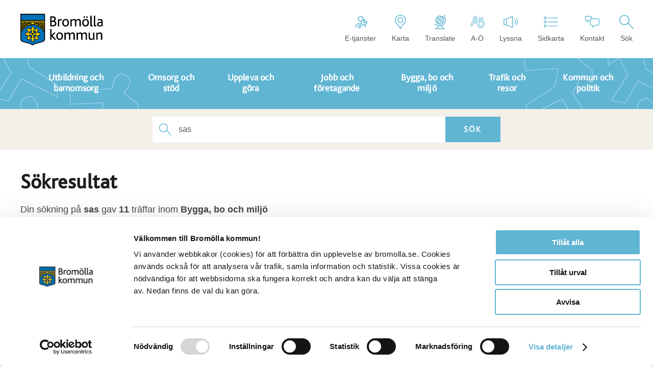

--- FILE ---
content_type: text/html; charset=utf-8
request_url: https://www.bromolla.se/sok/?q=sas&section=Bygga%2C+bo+och+milj%C3%B6
body_size: 271111
content:

<!DOCTYPE html>
<html lang="sv">
<head>
    <meta charset="utf-8" />
        <script id="Cookiebot" src="https://consent.cookiebot.com/uc.js" data-cbid="6599f02f-d230-444d-abd8-f6fcfcf7340c" data-blockingmode="auto" type="text/javascript"></script>
    <title>S&#246;k - Brom&#246;lla Kommun</title>
    <meta name="viewport" content="width=device-width, initial-scale=1.0" />
    <meta name="format-detection" content="telephone=no" />
    <link rel="shortcut icon" type="image/x-icon" href="/favicon.ico" />

    <script src="https://code.jquery.com/jquery-2.2.1.min.js"></script>

    <script src="/Static/Scripts/advania.socialconnect.js" type="text/javascript"></script>
    <link href="/Static/Styles/fonts.css" rel="stylesheet" />

    
    

    <link href="/bundles/css?v=PhP41Zr5LG9w5ISQ82QMUEgmG6iahZCkHQCBmyQHyow1" rel="stylesheet"/>


    <!--  -->
    
    <script type="text/javascript">var _baLocale = 'se', _baMode = ' ';</script>
    <script>
   var bottomNavId = "__bs_entryDiv"; // Id to target reachdeck div 
   var showHide = function(){
       var isMobile = window.innerWidth <= 800 ? true : false;
       if(isMobile){
           //check for toolbar div
           var toolbar = document.getElementById("__bs_entryDiv")?.lastElementChild?.shadowRoot || null;
           if(toolbar !== null){
               var show = false;
               //loop toolbar div to see if toolbar is active
               for(var t = 0; t < toolbar.childNodes.length; t++){
                   if(toolbar.childNodes[t].id =="th_toolbar"){
                       show = true;
                   }
               }
               if(show){
                   //gets bottom nav element and applies a position absolute so it sits above the BA mobile toolbar
                   try{
                       var fixedNav = document.getElementById(bottomNavId);
                       fixedNav.style.position = "absolute";
                   }catch(e){}
               }else{
                   //gets bottom nav element and clears bottom style
                   try{
                       var fixedNav = document.getElementById(bottomNavId);
                       fixedNav.style.bottom = "";
                   }catch(e){}
               }
           }
       }else{
           //gets bottom nav element and clears bottom style
           try{
               var fixedNav = document.getElementById(bottomNavId);
               fixedNav.style.bottom = "";
           }catch(e){}
       }
   }
   //function to set a listener on the toolbar element for opening and closing
   var setToolbarListener = function(){
       var checkForToolbar= setInterval(function(){
           let toolbar = document.getElementById("__bs_entryDiv")?.lastElementChild?.shadowRoot || null;
           if(toolbar !== null){
               // Options for the observer (which mutations to observe)
               const config = {childList: true};
               // Create an observer instance linked to the callback function
               const observer = new MutationObserver(showHide);
               // Start observing the target node for configured mutations
               observer.observe(toolbar, config);
               clearInterval(checkForToolbar);
           }
       },100);
   }
   //load listener to apply the other listeners on the toolbar
   window.addEventListener("load", function () {
       var checkBA = setInterval(function(){
           if(typeof(BrowseAloud) != "undefined"){
               showHide();
               setToolbarListener();
               clearInterval(checkBA);
           }
       },100);
   });
   //resize listener to check bottom nav on resize
   window.addEventListener("resize", showHide);
</script>
    <script type="text/javascript" src="https://www.browsealoud.com/plus/scripts/ba.js"></script>
    <script type="text/javascript">
        function googleTranslateElementInit() {
            new google.translate.TranslateElement(
                { pageLanguage: 'sv', layout: google.translate.TranslateElement.InlineLayout.SIMPLE }
                , 'google_translate_element');
        }
    </script>
    <script type="text/javascript" src="//translate.google.com/translate_a/element.js?cb=googleTranslateElementInit"></script>

    <script type="text/javascript" src="/modules/EPiServer.Vizzit/ClientResources/js/vizzit.integration.js"></script>
<script type="text/javascript">
$vizzit$ = typeof $vizzit$ != 'undefined' ? $vizzit$ : {};
</script>
<script type="text/javascript">
$vizzit$ = {keys: $vizzit$.keys || {},client: $vizzit$.client || {},config: $vizzit$.config || {},endpoint: $vizzit$.endpoint || {},};
</script>
<script type="text/javascript">
$vizzit$.keys.public = 'wRCXHtqmagM2+HxyBXqMLYmVja7StMLkKYUm+STp4YY=';
</script>
<script type="text/javascript">
$vizzit$.client.username = '__AnonymousUser';
</script>


</head>
<body class="search-results">
    
    

    

<div id="fb-root"></div>
<script>(function (d, s, id) {
    var js, fjs = d.getElementsByTagName(s)[0];
    if (d.getElementById(id)) return;
    js = d.createElement(s); js.id = id;
    js.src = "//connect.facebook.net/sv_SE/sdk.js#xfbml=1&version=v2.5&appId=875388662557786";
    fjs.parentNode.insertBefore(js, fjs);
}(document, 'script', 'facebook-jssdk'));
</script>
<div class="sitewrapper">
    <div class="top-search fl100">
<section class="search-section fl100">
   <div class="container">
      <div class="search-holder">
         <form class="flex-center" action="/sok/" method="get">
              <input onfocus="removeSearchAlert()" placeholder="S&#246;k" class="search trans search-searchinputfield" type="text" name="q" value="sas"/>
              <button type="submit" class="search-submit trans bliss" arial-label="Starta sökning"  onclick="return validateSearchTerm()">S&#246;k</button>
         </form>
      </div>
      <!-- .search-holder -->
   </div>
   <!-- .container -->
</section>
<!-- .search-section -->
    </div>
    <div id="google_translate_element"></div>
    <!-- .top-search -->
    <header id="header" class="fl100">
        <div class="container">
            <div class="logo">
                <a href="/">
                        <img class="default" src="/Static/Images/bromolla-logo-new.svg" alt="Brom&#246;lla Kommun">
                    <img class="white" src="/Static/Images/bromolla-logo-new-white.svg" alt="Brom&#246;lla Kommun">
                </a>
            </div>
            <!-- .logo -->
            <div class="responsive-nav">
                <div class="menu">
                    <span class="text trans">Meny</span><!-- .text -->
                    <div class="burger">
                        <span></span>
                    </div>
                    <!-- .burger -->
                </div>
                <!-- .menu -->
            </div>
            <!-- .responsive-nav -->
            <div class="links">
                <ul>
                        <li class="eservice u-icon" aria-label="Länk till E-tjänster">
                            <a href="https://etjanster.bromolla.se/">
                                <svg width="24" height="24" viewBox="0 0 24 24" fill="none" xmlns="http://www.w3.org/2000/svg">
<path d="M20 21V19C20 17.9391 19.5786 16.9217 18.8284 16.1716C18.0783 15.4214 17.0609 15 16 15H8C6.93913 15 5.92172 15.4214 5.17157 16.1716C4.42143 16.9217 4 17.9391 4 19V21" stroke="#111827" stroke-width="1.44" stroke-linecap="round" stroke-linejoin="round"/>
<path d="M12 11C14.2091 11 16 9.20914 16 7C16 4.79086 14.2091 3 12 3C9.79086 3 8 4.79086 8 7C8 9.20914 9.79086 11 12 11Z" stroke="#111827" stroke-width="1.44" stroke-linecap="round" stroke-linejoin="round"/>
<path d="M16.6198 11.1703C16.4848 11.308 16.4092 11.4931 16.4092 11.6859C16.4092 11.8788 16.4848 12.0639 16.6198 12.2016L17.7984 13.3802C17.9361 13.5152 18.1212 13.5908 18.3141 13.5908C18.5069 13.5908 18.692 13.5152 18.8297 13.3802L21.6069 10.6031C21.9773 11.4216 22.0895 12.3336 21.9284 13.2175C21.7674 14.1014 21.3407 14.9153 20.7054 15.5506C20.0701 16.1859 19.2563 16.6125 18.3724 16.7736C17.4885 16.9346 16.5765 16.8225 15.7579 16.4521L10.6676 21.5423C10.3746 21.8354 9.97712 22 9.56267 22C9.14822 22 8.75075 21.8354 8.4577 21.5423C8.16464 21.2492 8 20.8518 8 20.4373C8 20.0229 8.16464 19.6254 8.4577 19.3324L13.5479 14.2421C13.1775 13.4235 13.0654 12.5115 13.2264 11.6276C13.3875 10.7437 13.8141 9.92987 14.4494 9.29456C15.0847 8.65925 15.8986 8.23264 16.7825 8.07159C17.6664 7.91054 18.5784 8.02269 19.3969 8.39311L16.6271 11.1629L16.6198 11.1703Z" fill="white" stroke="#111827" stroke-width="1.44" stroke-linecap="round" stroke-linejoin="round"/>
</svg>

                                E-tj&#228;nster
                            </a>
                        </li>
                                            <li class="map u-icon">
                            <a href="https://www.google.se/maps/@56.0685031,14.5123364,12z" aria-label="Länk till karta">
                                <svg xmlns="http://www.w3.org/2000/svg"
     viewBox="0 0 25.9125 33.599998"
     height="33.599998"
     width="25.9125"
     xml:space="preserve"
     version="1.1"
     id="svg2"><metadata id="metadata8"></metadata><defs id="defs6" /><g transform="matrix(1.25,0,0,-1.25,0,33.6)"
                                                                                                                                                                                                                                 id="g10"><g transform="scale(0.1,0.1)"
                                                                                                                                                                                                                                             id="g12"><path id="path14"
                                                                                                                                                                                                                                                            style="fill:none;stroke:#60b5d3;stroke-width:14.39999962;stroke-linecap:round;stroke-linejoin:round;stroke-miterlimit:22.92560005;stroke-dasharray:none;stroke-opacity:1"
                                                                                                                                                                                                                                                            d="m 103.637,261.633 c 26.625,0 50.734,-10.789 68.183,-28.242 17.45,-17.45 28.246,-41.559 28.246,-68.184 0,-15.492 -3.664,-30.141 -10.152,-43.105 C 177.496,97.293 114.711,54.1133 103.637,7.19922 85.6641,52.7305 29.7695,97.293 17.3516,122.102 10.8633,135.066 7.19922,149.715 7.19922,165.207 c 0,53.258 43.17188,96.426 96.43778,96.426 l 0,0 z" /><path id="path16"
                                                                                                                                                                                                                                                                                                                                                                                                                                                                                                                                                                                                                          style="fill:none;stroke:#60b5d3;stroke-width:14.39999962;stroke-linecap:round;stroke-linejoin:round;stroke-miterlimit:22.92560005;stroke-dasharray:none;stroke-opacity:1"
                                                                                                                                                                                                                                                                                                                                                                                                                                                                                                                                                                                                                          d="m 103.637,214.051 c 26.386,0 47.781,-21.387 47.781,-47.778 0,-26.394 -21.395,-47.785 -47.781,-47.785 -26.3909,0 -47.7815,21.391 -47.7815,47.785 0,26.391 21.3906,47.778 47.7815,47.778 l 0,0 z" /></g></g></svg>
                                Karta
                            </a>
                        </li>
                                            <li class="translate u-icon">
                            <a href="#" class="translate-trigger" aria-label="Länk för att översätta sidan">
                                <svg xmlns="http://www.w3.org/2000/svg"
     viewBox="0 0 101.2875 126.9125"
     height="126.9125"
     width="101.2875"
     xml:space="preserve"
     version="1.1"
     id="svg2"><metadata id="metadata8">
    </metadata><defs id="defs6" /><g transform="matrix(1.25,0,0,-1.25,0,126.9125)" id="g10"><g transform="scale(0.1,0.1)"
id="g12"><path id="path14"
                                                                                                                                                                                                                                                            style="fill:#60b5d3;fill-opacity:1;fill-rule:nonzero;stroke:none"
                                                                                                                                                                                                                                                            d="m 591.176,0 c -13.809,0 -25,11.1914 -25,24.9961 0,101.6329 -82.692,184.3089 -184.324,184.3089 -101.614,0 -184.274,-82.676 -184.274,-184.3089 C 197.578,11.1914 186.387,0 172.578,0 c -13.816,0 -25,11.1914 -25,24.9961 0,129.1989 105.086,234.3089 234.274,234.3089 129.207,0 234.324,-105.11 234.324,-234.3089 C 616.176,11.1914 604.984,0 591.176,0" /><path id="path16"                                                                                                                                                                                                                                                                                                                                                                                                                                                                                                                                                                                                                              style="fill:#60b5d3;fill-opacity:1;fill-rule:nonzero;stroke:none"
                                                                                                                                                                                                                                                                                                                                                                                                                                                                                                                                                                                                                              d="M 733.773,0 29.9727,0 C 16.1602,0 4.97266,11.1914 4.97266,24.9961 c 0,13.8086 11.18754,25 25.00004,25 l 703.8003,0 c 13.809,0 25,-11.1914 25,-25 C 758.773,11.1914 747.582,0 733.773,0" /><path id="path18"
                                                                                                                                                                                                                                                                                                                                                                                                                                                                                                                                                                                                                                                                                                                                                                                                                                 style="fill:#60b5d3;fill-opacity:1;fill-rule:nonzero;stroke:none"
                                                                                                                                                                                                                                                                                                                                                                                                                                                                                                                                                                                                                                                                                                                                                                                                                                 d="M 381.867,908.395 C 310.34,908.395 243.09,880.543 192.508,829.969 88.1172,725.563 88.1172,555.672 192.516,451.258 243.098,400.672 310.348,372.82 381.859,372.82 c 71.52,0 138.77,27.86 189.368,78.438 50.574,50.586 78.421,117.832 78.421,189.355 0,71.532 -27.847,138.778 -78.421,189.356 -50.579,50.574 -117.829,78.426 -189.36,78.426 M 381.859,322.82 c -84.875,0 -164.668,33.055 -224.691,93.086 -123.8867,123.907 -123.8985,325.516 -0.012,449.414 60.02,60.02 139.828,93.075 224.711,93.075 84.879,0 164.692,-33.055 224.707,-93.075 60.035,-60.019 93.082,-139.816 93.074,-224.707 0,-84.883 -33.046,-164.687 -93.074,-224.707 C 546.535,355.875 466.727,322.82 381.859,322.82" /><path id="path20"
                                                                                                                                                                                                                                                                                                                                                                                                                                                                                                                                                                                                                                                                                                                                                                                                                                                                                                                                                                                                                                                                                                                                                                                                                                                                                                                                                                                                                                                                                                                                    style="fill:#60b5d3;fill-opacity:1;fill-rule:nonzero;stroke:none"
                                                                                                                                                                                                                                                                                                                                                                                                                                                                                                                                                                                                                                                                                                                                                                                                                                                                                                                                                                                                                                                                                                                                                                                                                                                                                                                                                                                                                                                                                                                                    d="m 174.836,408.582 c -6.402,0 -12.793,2.441 -17.68,7.324 -9.761,9.766 -9.761,25.586 0,35.352 L 571.227,865.32 c 9.761,9.766 25.578,9.766 35.347,0 9.762,-9.765 9.762,-25.586 0,-35.351 L 192.516,415.906 c -4.891,-4.883 -11.278,-7.324 -17.68,-7.324" /><path id="path22"
                                                                                                                                                                                                                                                                                                                                                                                                                                                                                                                                                                                                                                                                                                                                                                                                                                                                                                                                                                                                                                                                                                                                                                                                                                                                                                                                                                                                                                                                                                                                                                                                                                                                                                                                                                                                     style="fill:#60b5d3;fill-opacity:1;fill-rule:nonzero;stroke:none"
                                                                                                                                                                                                                                                                                                                                                                                                                                                                                                                                                                                                                                                                                                                                                                                                                                                                                                                                                                                                                                                                                                                                                                                                                                                                                                                                                                                                                                                                                                                                                                                                                                                                                                                                                                                                     d="m 588.898,408.582 c -6.398,0 -12.793,2.441 -17.679,7.324 L 157.16,829.969 c -9.762,9.765 -9.762,25.586 0,35.351 9.766,9.766 25.586,9.766 35.348,0 l 414.07,-414.062 c 9.762,-9.766 9.762,-25.586 0,-35.352 -4.89,-4.883 -11.277,-7.324 -17.68,-7.324" /><path id="path24"
                                                                                                                                                                                                                                                                                                                                                                                                                                                                                                                                                                                                                                                                                                                                                                                                                                                                                                                                                                                                                                                                                                                                                                                                                                                                                                                                                                                                                                                                                                                                                                                                                                                                                                                                                                                                                                                                                                                                                                                                                                                                      style="fill:#60b5d3;fill-opacity:1;fill-rule:nonzero;stroke:none"
                                                                                                                                                                                                                                                                                                                                                                                                                                                                                                                                                                                                                                                                                                                                                                                                                                                                                                                                                                                                                                                                                                                                                                                                                                                                                                                                                                                                                                                                                                                                                                                                                                                                                                                                                                                                                                                                                                                                                                                                                                                                      d="M 511.711,851.609 C 446.941,851.609 359.145,805.633 288,734.48 235.539,682.02 197.211,622.273 180.07,566.219 c -15.246,-49.883 -11.257,-91.242 10.961,-113.477 13.379,-13.379 32.903,-20.156 58.012,-20.156 64.75,0 152.559,45.977 223.719,117.137 52.472,52.461 90.801,112.218 107.929,168.261 15.258,49.895 11.258,91.25 -10.953,113.469 -13.379,13.379 -32.91,20.156 -58.027,20.156 M 249.043,382.586 c -38.313,0 -70.602,12.039 -93.371,34.812 -36.25,36.25 -44.563,94.29 -23.406,163.45 19.484,63.73 62.234,130.847 120.382,188.984 81.262,81.289 180.524,131.777 259.063,131.777 38.312,0 70.613,-12.031 93.379,-34.804 36.25,-36.231 44.57,-94.289 23.426,-163.438 C 609.012,639.625 566.266,572.508 508.121,514.363 426.828,433.074 327.563,382.586 249.043,382.586" /><path id="path26"
                                                                                                                                                                                                                                                                                                                                                                                                                                                                                                                                                                                                                                                                                                                                                                                                                                                                                                                                                                                                                                                                                                                                                                                                                                                                                                                                                                                                                                                                                                                                                                                                                                                                                                                                                                                                                                                                                                                                                                                                                                                                                                                                                                                                                                                                                                                                                                                                                                                                                                                                                                                                                                                                                                                                                                                                                                                              style="fill:#60b5d3;fill-opacity:1;fill-rule:nonzero;stroke:none"
                                                                                                                                                                                                                                                                                                                                                                                                                                                                                                                                                                                                                                                                                                                                                                                                                                                                                                                                                                                                                                                                                                                                                                                                                                                                                                                                                                                                                                                                                                                                                                                                                                                                                                                                                                                                                                                                                                                                                                                                                                                                                                                                                                                                                                                                                                                                                                                                                                                                                                                                                                                                                                                                                                                                                                                                                                                              d="m 381.879,212.234 c -105.723,0 -205.891,38.184 -284.3517,107.969 L 42.6797,265.348 c -9.7617,-9.754 -25.5899,-9.754 -35.35157,0 -9.76954,9.777 -9.76954,25.597 0,35.363 l 71.99997,72 c 9.7461,9.738 25.5199,9.758 35.2769,0.078 l 2.379,-2.351 c 71.067,-69.747 165.172,-108.204 264.895,-108.204 208.637,0 378.387,169.735 378.387,378.379 0,100.645 -39.028,195.313 -109.93,266.688 -0.348,0.332 -0.688,0.676 -1.016,1.008 -9.414,9.941 -9.273,25.769 0.528,35.312 0.8,0.77 1.64,1.484 2.5,2.137 l 62.218,62.202 c 9.762,9.76 25.582,9.76 35.348,0 9.762,-9.769 9.762,-25.601 0,-35.355 L 702.309,924.988 C 772.105,846.531 810.266,746.5 810.266,640.613 810.266,404.402 618.09,212.234 381.879,212.234" /></g></g></svg>
                                Translate
                            </a>
                        </li>
                                            <li class="a-o u-icon">
                            <a href="/stodfunktioner/a-o/" aria-label="Länk till sidkarta">
                                <svg xmlns="http://www.w3.org/2000/svg"
     viewBox="0 0 32.3125 27.112499"
     height="27.112499"
     width="32.3125"
     xml:space="preserve"
     version="1.1"
     id="svg2"><metadata id="metadata8"></metadata><defs id="defs6" /><g transform="matrix(1.25,0,0,-1.25,0,27.1125)"
                                                                                                                                                                                                                                 id="g10"><g transform="scale(0.1,0.1)"
                                                                                                                                                                                                                                             id="g12"><path id="path14"
                                                                                                                                                                                                                                                            style="fill:none;stroke:#60b5d3;stroke-width:10;stroke-linecap:butt;stroke-linejoin:miter;stroke-miterlimit:4;stroke-dasharray:none;stroke-opacity:1"
                                                                                                                                                                                                                                                            d="m 253.484,72.3828 c 0,20.4688 -5.468,36.7382 -16.41,48.8082 -10.929,12.071 -25.777,18.102 -44.527,18.102 -19.613,0 -34.801,-5.891 -45.582,-17.691 -2.942,-3.219 -5.399,-6.848 -7.531,-10.75 l -37.661,101.082 -30.4683,0 -64.10939,-172.0317 29.53909,0 16.75,47.5704 65.5116,0 18.027,-47.0391 0.024,0 c 0.488,-1.1719 0.687,-2.5391 1.238,-3.6797 5,-10.2305 12.149,-18.082 21.449,-23.5508 9.301,-5.46872 20,-8.19919 32.11,-8.19919 19.371,0 34.492,5.92969 45.351,17.80859 10.86,11.8711 16.289,28.4023 16.289,49.5703 z m -141.871,39.2302 -49.9177,0 15.461,44.649 c 4.0703,11.41 7.1484,21.922 9.2578,31.531 0.7812,-3.129 2.2109,-8.051 4.2812,-14.77 2.0703,-6.718 3.6914,-11.64 4.8594,-14.761 L 111.613,111.613 Z M 225.125,72.3828 c 0,-29.918 -10.941,-44.8789 -32.809,-44.8789 -13.511,0 -22.832,5.6484 -28.089,16.8086 l -1.743,4.6719 c -2.14,6.4101 -3.339,14.0898 -3.339,23.3984 0,14.3008 2.601,25.2695 7.8,32.9302 5.192,7.66 13.571,11.48 25.129,11.48 22.031,0 33.051,-14.801 33.051,-44.4102 z m -0.469,88.8902 c 2.578,2.461 3.867,5.801 3.867,10.02 0,4.289 -1.25,7.648 -3.75,10.078 -2.5,2.422 -5.82,3.633 -9.957,3.633 -3.75,0 -6.941,-1.082 -9.55,-3.223 -2.621,-2.148 -3.93,-5.648 -3.93,-10.488 0,-4.609 1.309,-8.051 3.93,-10.32 2.609,-2.258 5.8,-3.391 9.55,-3.391 3.981,0 7.258,1.231 9.84,3.691 z m -46.051,0.059 c 2.5,2.5 3.75,5.82 3.75,9.961 0,4.289 -1.23,7.648 -3.691,10.078 -2.469,2.422 -5.769,3.633 -9.91,3.633 -3.75,0 -6.93,-1.082 -9.551,-3.223 -2.609,-2.148 -3.918,-5.648 -3.918,-10.488 0,-4.609 1.309,-8.051 3.918,-10.32 2.621,-2.258 5.801,-3.391 9.551,-3.391 4.07,0 7.351,1.242 9.851,3.75 z" /></g></g></svg>
                                A-&#214;
                            </a>
                        </li>
                                            <li class="listen u-icon">
                            <a id="bapluslogo" title="Aktivera talande Webb" onclick="toggleBar();" href="#" aria-label="Länk till att aktivera talande webb">
                                <svg xmlns="http://www.w3.org/2000/svg"
     viewBox="0 0 126.25 106.0375"
     height="106.0375"
     width="126.25"
     xml:space="preserve"
     version="1.1"
     id="svg2"><metadata id="metadata8"></metadata><defs id="defs6" /><g transform="matrix(1.25,0,0,-1.25,0,106.0375)"
                                                                                                                                                                                                                                 id="g10"><g transform="scale(0.1,0.1)"
                                                                                                                                                                                                                                             id="g12"><path id="path14"
                                                                                                                                                                                                                                                            style="fill:#60b5d3;fill-opacity:1;fill-rule:nonzero;stroke:none"
                                                                                                                                                                                                                                                            d="m 208.102,183.02 -137.2348,0 C 31.793,183.02 0,214.805 0,253.887 l 0,327.316 c 0,39.07 31.793,70.86 70.8672,70.86 l 137.2348,0 c 13.808,0 25,-11.192 25,-25 0,-13.809 -11.192,-25 -25,-25 l -137.2348,0 C 59.3711,602.063 50,592.707 50,581.203 l 0,-327.316 c 0,-11.504 9.3711,-20.867 20.8672,-20.867 l 137.2348,0 c 13.808,0 25,-11.192 25,-25 0,-13.809 -11.192,-25 -25,-25" /><path id="path16"
                                                                                                                                                                                                                                                                                                                                                                                                                                                                                                                                                                                                                                                        style="fill:#60b5d3;fill-opacity:1;fill-rule:nonzero;stroke:none"
                                                                                                                                                                                                                                                                                                                                                                                                                                                                                                                                                                                                                                                        d="M 233.102,224.855 604.238,74.25 l 0,697.781 -371.136,-161.355 0,-385.821 z M 654.238,0 183.102,191.184 l 0,452.285 471.136,204.824 0,-848.293" /><path id="path18"
                                                                                                                                                                                                                                                                                                                                                                                                                                                                                                                                                                                                                                                                                                                                                                                                                  style="fill:#60b5d3;fill-opacity:1;fill-rule:nonzero;stroke:none"
                                                                                                                                                                                                                                                                                                                                                                                                                                                                                                                                                                                                                                                                                                                                                                                                                  d="m 784.234,271.301 c -7.214,0 -14.371,3.105 -19.312,9.101 -8.781,10.664 -7.25,26.414 3.414,35.196 32.836,27.05 51.68,66.953 51.68,109.472 0,41.133 -17.852,80.196 -48.961,107.176 -10.43,9.055 -11.563,24.836 -2.508,35.266 9.035,10.449 24.836,11.543 35.258,2.519 42.078,-36.484 66.211,-89.316 66.211,-144.961 0,-57.519 -25.485,-111.484 -69.903,-148.066 -4.648,-3.84 -10.277,-5.703 -15.879,-5.703" /><path id="path20"
                                                                                                                                                                                                                                                                                                                                                                                                                                                                                                                                                                                                                                                                                                                                                                                                                                                                                                                                                                                                                                                                                                                                                                                                                                      style="fill:#60b5d3;fill-opacity:1;fill-rule:nonzero;stroke:none"
                                                                                                                                                                                                                                                                                                                                                                                                                                                                                                                                                                                                                                                                                                                                                                                                                                                                                                                                                                                                                                                                                                                                                                                                                                      d="m 887.914,182.883 c -6.867,0 -13.691,2.801 -18.629,8.308 -9.211,10.293 -8.34,26.094 1.942,35.305 56.429,50.527 88.777,122.91 88.777,198.594 0,74.199 -31.316,145.605 -85.926,195.926 -10.152,9.367 -10.801,25.175 -1.441,35.324 9.351,10.156 25.172,10.82 35.328,1.445 C 972.809,598.039 1010,513.215 1010,425.09 c 0,-89.883 -38.422,-175.844 -105.414,-235.84 -4.781,-4.277 -10.731,-6.367 -16.672,-6.367" /></g></g></svg>
                                Lyssna
                            </a>
                        </li>
                                            <li class="sitemap u-icon">
                            <a href="/webbkarta/" aria-label="Länk till sidkarta">
                                <svg 
     xmlns="http://www.w3.org/2000/svg"
     viewBox="0 0 125.625 96.162498"
     height="96.162498"
     width="125.625"
     xml:space="preserve"
     version="1.1"
     id="svg2"><metadata id="metadata8"></metadata><defs id="defs6" /><g transform="matrix(1.25,0,0,-1.25,0,96.1625)"
        id="g10"><g transform="scale(0.1,0.1)" id="g12"><path id="path14" style="fill:#60b5d3;fill-opacity:1;fill-rule:nonzero;stroke:none"
        d="M 100.59,719.277 C 72.6992,719.277 50,696.582 50,668.703 c 0,-27.902 22.6992,-50.578 50.59,-50.578 27.883,0 50.566,22.676 50.566,50.578 0,27.879 -22.683,50.574 -50.566,50.574 m 0,-151.152 C 45.1328,568.125 0,613.234 0,668.703 c 0,55.449 45.1328,100.574 100.59,100.574 55.449,0 100.566,-45.125 100.566,-100.574 0,-55.469 -45.117,-100.578 -100.566,-100.578" />
    <path id="path16" style="fill:#60b5d3;fill-opacity:1;fill-rule:nonzero;stroke:none" d="m 979.965,643.711 -675.899,0 c -13.812,0 -25,11.184 -25,25 0,13.809 11.188,25 25,25 l 675.899,0 c 13.808,0 24.995,-11.191 24.995,-25 0,-13.816 -11.187,-25 -24.995,-25" />
    <path id="path18" style="fill:#60b5d3;fill-opacity:1;fill-rule:nonzero;stroke:none"  d="M 100.59,435.664 C 72.6992,435.664 50,412.98 50,385.109 c 0,-27.89 22.6992,-50.566 50.59,-50.566 27.883,0 50.566,22.676 50.566,50.566 0,27.871 -22.683,50.555 -50.566,50.555 m 0,-151.121 C 45.1328,284.543 0,329.641 0,385.109 c 0,55.438 45.1328,100.555 100.59,100.555 55.449,0 100.566,-45.117 100.566,-100.555 0,-55.468 -45.117,-100.566 -100.566,-100.566" /><path id="path20"
        style="fill:#60b5d3;fill-opacity:1;fill-rule:nonzero;stroke:none"  d="m 979.965,360.117 -675.899,0 c -13.812,0 -25,11.184 -25,25 0,13.809 11.188,25 25,25 l 675.899,0 c 13.808,0 24.995,-11.191 24.995,-25 0,-13.816 -11.187,-25 -24.995,-25" /><path id="path22" 
         style="fill:#60b5d3;fill-opacity:1;fill-rule:nonzero;stroke:none"
        d="M 100.59,151.133 C 72.6992,151.133 50,128.438 50,100.559 50,72.6758 72.6992,50 100.59,50 c 27.883,0 50.566,22.6758 50.566,50.559 0,27.879 -22.683,50.574 -50.566,50.574 M 100.59,0 C 45.1328,0 0,45.0977 0,100.559 c 0,55.449 45.1328,100.574 100.59,100.574 55.449,0 100.566,-45.125 100.566,-100.574 C 201.156,45.0977 156.039,0 100.59,0" /><path id="path24"
        style="fill:#60b5d3;fill-opacity:1;fill-rule:nonzero;stroke:none"
        d="m 979.965,75.5664 -675.899,0 c -13.812,0 -25,11.1836 -25,24.9996 0,13.809 11.188,25 25,25 l 675.899,0 c 13.808,0 24.995,-11.191 24.995,-25 0,-13.816 -11.187,-24.9996 -24.995,-24.9996" /></g></g></svg>
                                Sidkarta
                            </a>
                        </li>
                                            <li class="contact u-icon">
                            <a href="/kontakt/" aria-label="Länk till kontaktsidan">
                                <svg xmlns="http://www.w3.org/2000/svg"
     viewBox="0 0 126.3 106.05"
     height="106.05"
     width="126.3"
     xml:space="preserve"
     version="1.1"
     id="svg2"><metadata id="metadata8"><rdf:RDF><cc:Work rdf:about=""><dc:format>image/svg+xml</dc:format><dc:type rdf:resource="http://purl.org/dc/dcmitype/StillImage" /></cc:Work></rdf:RDF></metadata><defs id="defs6" /><g transform="matrix(1.25,0,0,-1.25,0,106.05)"
                                                                                                                                                                                                                                 id="g10"><g transform="scale(0.1,0.1)"
                                                                                                                                                                                                                                             id="g12"><path id="path14"
                                                                                                                                                                                                                                                            style="fill:#60b5d3;fill-opacity:1;fill-rule:nonzero;stroke:none"
                                                                                                                                                                                                                                                            d="m 886.992,623.098 c 40.496,0 73.446,-32.953 73.446,-73.45 l 0,-266.101 c 0,-40.5 -32.95,-73.449 -73.446,-73.449 l -202.168,0 -140.011,-108.235 0,108.235 -84.442,0 c -40.508,0 -73.457,32.949 -73.457,73.449 l 0,266.101 c 0,40.497 32.949,73.45 73.457,73.45 l 426.621,0 z M 494.813,0 l 207.082,160.098 185.097,0 c 68.074,0 123.448,55.371 123.448,123.449 l 0,266.101 c 0,68.067 -55.374,123.45 -123.448,123.45 l -426.621,0 c -68.074,0 -123.457,-55.383 -123.457,-123.45 l 0,-266.101 c 0,-68.078 55.383,-123.449 123.457,-123.449 l 34.442,0 0,-160.098" /><path id="path16"
                                                                                                                                                                                                                                                                                                                                                                                                                                                                                                                                                                                                                                                                                                                                                                                                                                       style="fill:#60b5d3;fill-opacity:1;fill-rule:nonzero;stroke:none"
                                                                                                                                                                                                                                                                                                                                                                                                                                                                                                                                                                                                                                                                                                                                                                                                                                       d="m 105.77,372.41 149.804,115.832 106.34,0 0,50 -123.406,0 -82.738,-63.976 0,63.976 -64.8247,0 C 68.3672,538.242 50,556.609 50,579.199 L 50,757.5 c 0,22.578 18.3672,40.945 40.9453,40.945 l 285.8007,0 c 22.59,0 40.969,-18.367 40.969,-40.945 l 0,-111.035 50,0 0,111.035 c 0,50.137 -40.813,90.945 -90.969,90.945 l -285.8007,0 C 40.8008,848.445 0,807.637 0,757.5 L 0,579.199 c 0,-50.156 40.8008,-90.957 90.9453,-90.957 l 14.8247,0 0,-115.832" /></g></g></svg>
                                Kontakt
                            </a>
                        </li>
                                            <li class="search u-icon">
                            <a href="#" title="Länk till söksidan" aria-label="Länk till söksidan">
                                <svg enable-background="new 0 0 512 512" id="Layer_1" version="1.1" viewBox="0 0 512 512" xml:space="preserve" xmlns="http://www.w3.org/2000/svg" xmlns:xlink="http://www.w3.org/1999/xlink"><path d="M507.6,478.2l-181-181c22.5-30.2,36-67.5,36-108c0-100-81.3-181.3-181.3-181.3S0,89.2,0,189.2  c0,100,81.3,181.3,181.3,181.3c48.5,0,92.6-19.3,125.2-50.5l179.6,179.6c3,3,6.8,4.4,10.7,4.4s7.8-1.5,10.7-4.4  C513.5,493.7,513.5,484.1,507.6,478.2z M181.3,340.1c-83.2,0-150.9-67.7-150.9-150.9S98.1,38.3,181.3,38.3  c83.2,0,150.9,67.7,150.9,150.9S264.5,340.1,181.3,340.1z" fill="#60b5d3" /></svg>
                                S&#246;k
                            </a>
                        </li>
                </ul>
            </div>
            <!-- .links -->
        </div>
        <!-- .container -->
    </header>
    <!-- #header -->


<nav id="mainmenu" class="fl100 bliss">
    <div class="responsive-links fl100">
        <ul id="navigation__grid">
                <li  class="eservice navigation__li_w">
                    <a href="https://etjanster.bromolla.se/">
                        E-tj&#228;nster
                    </a>
                </li>
                            <li class="map navigation__li_w">
                    <a href="https://www.google.se/maps/@56.0685031,14.5123364,12z">
                        Karta
                    </a>
                </li>
                            <li class="translate navigation__li_w">
                    <a href="https://www-bromolla-se.translate.goog/?_x_tr_sl=auto&amp;_x_tr_tl=en&amp;_x_tr_hl=sv&amp;_x_tr_pto=wapp">
                        Translate
                    </a>
                </li>
                            <li class="a-o navigation__li_w">
                    <a href="/stodfunktioner/a-o/">
                        A-&#214;
                    </a>
                </li>
                            <li class="listen navigation__li_w">
                    <a id="bapluslogo" title="Aktivera talande Webb" onclick="toggleBar();" href="#" aria-label="Aktivera talande Webb">
                        Lyssna
                    </a>
                </li>
                            <li class="contact navigation__li_w">
                    <a href="/kontakt/">
                        Kontakt
                    </a>
                </li>
                            <li class="search navigation__li_w">
                    <a href="#">
                        S&#246;k
                    </a>
                </li>
                    </ul>
    </div>
    <!-- .responsive-links -->
    <div class="container">
        <ul class="flex">
                <li class="has-children">
            <span class="toggle"></span>
        <a href="/utbildning-barnomsorg/">
            <div class="outer">
                <div class="middle">
                    Utbildning och barnomsorg
                </div>
            </div>
        </a>
            <ul>
                    <li class="has-children">
            <span class="toggle"></span>
        <a href="/utbildning-barnomsorg/forskola-och-barnomsorg/">
            F&#246;rskola och fritidshem
        </a>
            <ul>
                    <li>
        <a href="/utbildning-barnomsorg/forskola-och-barnomsorg/ansok-om-eller-sag-upp-plats/">
            E-tj&#228;nst f&#246;rskola och fritidshem
        </a>
    </li>
    <li>
        <a href="/utbildning-barnomsorg/forskola-och-barnomsorg/avgifter-och-regler/">
            Avgifter och regler
        </a>
    </li>
    <li>
        <a href="/utbildning-barnomsorg/forskola-och-barnomsorg/allman-forskola/">
            Allm&#228;n f&#246;rskola
        </a>
    </li>
    <li>
        <a href="/utbildning-barnomsorg/forskola-och-barnomsorg/avgiftskontroll/">
            Avgiftskontroll f&#246;rskola och fritidshem
        </a>
    </li>
    <li>
        <a href="/utbildning-barnomsorg/forskola-och-barnomsorg/nattomsorg/">
            Nattis, f&#246;rskola/fritidshem p&#229; obekv&#228;m arbetstid
        </a>
    </li>
    <li>
        <a href="/utbildning-barnomsorg/forskola-och-barnomsorg/lasarstider/">
            L&#228;s&#229;rstider
        </a>
    </li>
    <li>
        <a href="/utbildning-barnomsorg/forskola-och-barnomsorg/mat-i-forskolan/">
            Mat i f&#246;rskolan
        </a>
    </li>
    <li>
        <a href="/utbildning-barnomsorg/forskola-och-barnomsorg/barnhalsoteam/">
            Barnh&#228;lsoteam
        </a>
    </li>
    <li>
        <a href="/utbildning-barnomsorg/forskola-och-barnomsorg/kultur-i-forskolan/">
            Kultur i f&#246;rskolan
        </a>
    </li>
    <li>
        <a href="/utbildning-barnomsorg/forskola-och-barnomsorg/utvecklingsdagar-i-forskolan/">
            Utvecklingsdagar i f&#246;rskolan
        </a>
    </li>
    <li class="has-children">
            <span class="toggle"></span>
        <a href="/utbildning-barnomsorg/forskola-och-barnomsorg/forskolor/">
            F&#246;rskolor
        </a>
            <ul>
                    <li>
        <a href="/utbildning-barnomsorg/forskola-och-barnomsorg/forskolor/dalafuret/">
            Dalafurets f&#246;rskola
        </a>
    </li>
    <li>
        <a href="/utbildning-barnomsorg/forskola-och-barnomsorg/forskolor/hasselbacken/">
            Edenryds f&#246;rskola
        </a>
    </li>
    <li>
        <a href="/utbildning-barnomsorg/forskola-och-barnomsorg/forskolor/vita-sand/">
            F&#246;rskolan Vita Sand
        </a>
    </li>
    <li>
        <a href="/utbildning-barnomsorg/forskola-och-barnomsorg/forskolor/gualovsforskola/">
            Gual&#246;vs f&#246;rskola
        </a>
    </li>
    <li>
        <a href="/utbildning-barnomsorg/forskola-och-barnomsorg/forskolor/kyrkangen/">
            Kyrk&#228;ngens f&#246;rskola
        </a>
    </li>
    <li>
        <a href="/utbildning-barnomsorg/forskola-och-barnomsorg/forskolor/nasumsforskola/">
            N&#228;sums f&#246;rskola
        </a>
    </li>
    <li>
        <a href="/utbildning-barnomsorg/forskola-och-barnomsorg/forskolor/tornsangaren/">
            T&#246;rns&#229;ngarens f&#246;rskola
        </a>
    </li>

            </ul>
    </li>
    <li class="has-children">
            <span class="toggle"></span>
        <a href="/utbildning-barnomsorg/forskola-och-barnomsorg/fritidshem/">
            Fritidshem
        </a>
            <ul>
                    <li>
        <a href="/utbildning-barnomsorg/forskola-och-barnomsorg/fritidshem/alvikenskolans-fritidshem/">
            Alvikenskolans fritidshem
        </a>
    </li>
    <li>
        <a href="/utbildning-barnomsorg/forskola-och-barnomsorg/fritidshem/dalaskolan-norras-fritidshem/">
            Dalaskolan Norras fritidshem
        </a>
    </li>
    <li>
        <a href="/utbildning-barnomsorg/forskola-och-barnomsorg/fritidshem/edenryds-fritids/">
            Edenrydskolans fritidshem
        </a>
    </li>
    <li>
        <a href="/utbildning-barnomsorg/forskola-och-barnomsorg/fritidshem/gualovs-fritids/">
            Gual&#246;v skolas fritidshem
        </a>
    </li>
    <li>
        <a href="/utbildning-barnomsorg/forskola-och-barnomsorg/fritidshem/nasum-skolas-fritids/">
            N&#228;sum skolas fritidshem
        </a>
    </li>

            </ul>
    </li>
    <li>
        <a href="/utbildning-barnomsorg/forskola-och-barnomsorg/faq-forskola-fritidshem/">
            FAQ F&#246;rskola Fritidshem
        </a>
    </li>

            </ul>
    </li>
    <li class="has-children">
            <span class="toggle"></span>
        <a href="/utbildning-barnomsorg/grundskola/">
            Grundskola, f&#246;rskoleklass, fritidshem
        </a>
            <ul>
                    <li class="has-children">
            <span class="toggle"></span>
        <a href="/utbildning-barnomsorg/grundskola/grundskolor/">
            Grundskolor
        </a>
            <ul>
                    <li>
        <a href="/utbildning-barnomsorg/grundskola/grundskolor/alvikenskolan/">
            Alvikenskolan
        </a>
    </li>
    <li>
        <a href="/utbildning-barnomsorg/grundskola/grundskolor/dalaskolan-norra/">
            Dalaskolan Norra
        </a>
    </li>
    <li>
        <a href="/utbildning-barnomsorg/grundskola/grundskolor/dalaskolan-sodra/">
            Dalaskolan S&#246;dra
        </a>
    </li>
    <li>
        <a href="/utbildning-barnomsorg/grundskola/grundskolor/edenryds-skola/">
            Edenryds skola
        </a>
    </li>
    <li>
        <a href="/utbildning-barnomsorg/grundskola/grundskolor/gualovs-skola/">
            Gual&#246;vs skola
        </a>
    </li>
    <li>
        <a href="/utbildning-barnomsorg/grundskola/grundskolor/humleskolan/">
            Humleskolan
        </a>
    </li>
    <li>
        <a href="/utbildning-barnomsorg/grundskola/grundskolor/nasums-skola/">
            N&#228;sums skola
        </a>
    </li>

            </ul>
    </li>
    <li class="has-children">
            <span class="toggle"></span>
        <a href="/utbildning-barnomsorg/grundskola/fritidshem/">
            Fritidshem
        </a>
            <ul>
                    <li>
        <a href="/utbildning-barnomsorg/grundskola/fritidshem/alvikenskolans-fritidshem/">
            Alvikenskolans fritidshem
        </a>
    </li>
    <li>
        <a href="/utbildning-barnomsorg/grundskola/fritidshem/dalaskolan-norras-fritids/">
            Dalaskolan Norras fritidshem
        </a>
    </li>
    <li>
        <a href="/utbildning-barnomsorg/grundskola/fritidshem/edenryds-fritids/">
            Edenrydskolans fritidshem
        </a>
    </li>
    <li>
        <a href="/utbildning-barnomsorg/grundskola/fritidshem/gualovs-fritids/">
            Gual&#246;vskolans fritidshem
        </a>
    </li>
    <li>
        <a href="/utbildning-barnomsorg/grundskola/fritidshem/nasum-skolas-fritids/">
            N&#228;sumskolans fritidshem
        </a>
    </li>

            </ul>
    </li>
    <li>
        <a href="/utbildning-barnomsorg/grundskola/fritidsgardar/">
            Fritidsg&#229;rdar
        </a>
    </li>
    <li>
        <a href="/utbildning-barnomsorg/grundskola/matsedel/">
            Matsedel grundskolan
        </a>
    </li>
    <li>
        <a href="/utbildning-barnomsorg/grundskola/skolbibliotek/">
            Skolbiblioteken
        </a>
    </li>
    <li>
        <a href="/utbildning-barnomsorg/grundskola/lasarstider/">
            L&#228;s&#229;rstider
        </a>
    </li>
    <li>
        <a href="/utbildning-barnomsorg/grundskola/ledighet-for-elev/">
            Ledighet f&#246;r elev
        </a>
    </li>
    <li>
        <a href="/utbildning-barnomsorg/grundskola/skapande-skola/">
            Skapande skola
        </a>
    </li>
    <li>
        <a href="/utbildning-barnomsorg/grundskola/skolforestallningar/">
            Skolf&#246;rest&#228;llningar
        </a>
    </li>
    <li>
        <a href="/utbildning-barnomsorg/grundskola/val-av-moderna-sprak/">
            Val av moderna spr&#229;k
        </a>
    </li>
    <li>
        <a href="/utbildning-barnomsorg/grundskola/inflyttning-och-utflyttning/">
            In- och utflyttning grundskola
        </a>
    </li>
    <li>
        <a href="/utbildning-barnomsorg/grundskola/lovskola/">
            Lovskola
        </a>
    </li>
    <li>
        <a href="/utbildning-barnomsorg/grundskola/studie--och-yrkesvagledning/">
            Studie- och yrkesv&#228;gledning
        </a>
    </li>

            </ul>
    </li>
    <li class="has-children">
            <span class="toggle"></span>
        <a href="/utbildning-barnomsorg/elevhalsa/">
            Elevh&#228;lsa
        </a>
            <ul>
                    <li>
        <a href="/utbildning-barnomsorg/elevhalsa/elevhalsans-medicinska-insats/">
            Elevh&#228;lsans medicinska insats
        </a>
    </li>
    <li>
        <a href="/utbildning-barnomsorg/elevhalsa/elevhalsans-psykologiska-insats/">
            Elevh&#228;lsans psykologiska insats
        </a>
    </li>
    <li>
        <a href="/utbildning-barnomsorg/elevhalsa/elevhalsans-psykosociala-insats/">
            Elevh&#228;lsans psykosociala insats
        </a>
    </li>
    <li>
        <a href="/utbildning-barnomsorg/elevhalsa/elevhalsans-specialpedagogiska-insats/">
            Elevh&#228;lsans specialpedagogiska insats
        </a>
    </li>

            </ul>
    </li>
    <li class="has-children">
            <span class="toggle"></span>
        <a href="/utbildning-barnomsorg/musikskola/">
            Musikskola
        </a>
            <ul>
                    <li>
        <a href="/utbildning-barnomsorg/musikskola/aktuellt/">
            Aktuellt
        </a>
    </li>
    <li>
        <a href="/utbildning-barnomsorg/musikskola/anmalan-regler-avgifter/">
            Anm&#228;lan, avgifter och regler
        </a>
    </li>
    <li>
        <a href="/utbildning-barnomsorg/musikskola/kurser-och-grupper/">
            Kurser och grupper
        </a>
    </li>
    <li>
        <a href="/utbildning-barnomsorg/musikskola/personal/">
            Personal
        </a>
    </li>

            </ul>
    </li>
    <li>
        <a href="/utbildning-barnomsorg/grundsarskola-och-specialskola/">
            Anpassad grund- och gymnasieskola
        </a>
    </li>
    <li class="has-children">
            <span class="toggle"></span>
        <a href="/utbildning-barnomsorg/gymnasium/">
            Gymnasium
        </a>
            <ul>
                    <li class="has-children">
            <span class="toggle"></span>
        <a href="/utbildning-barnomsorg/gymnasium/bromolla-gymnasium/">
            Brom&#246;lla gymnasium
        </a>
            <ul>
                    <li>
        <a href="/utbildning-barnomsorg/gymnasium/bromolla-gymnasium/lasarstider/">
            L&#228;s&#229;rstider f&#246;r Brom&#246;lla gymnasium
        </a>
    </li>
    <li>
        <a href="/utbildning-barnomsorg/gymnasium/bromolla-gymnasium/elevhalsa-och-andra-resurser/">
            Elevh&#228;lsa och andra resurser
        </a>
    </li>

            </ul>
    </li>

            </ul>
    </li>
    <li class="has-children">
            <span class="toggle"></span>
        <a href="/utbildning-barnomsorg/vuxenutbildning/">
            Brom&#246;lla komvux
        </a>
            <ul>
                    <li class="has-children">
            <span class="toggle"></span>
        <a href="/utbildning-barnomsorg/vuxenutbildning/studie-och-yrkesvagledning/">
            Studie- och yrkesv&#228;gledning
        </a>
            <ul>
                    <li>
        <a href="/utbildning-barnomsorg/vuxenutbildning/studie-och-yrkesvagledning/nyheter-for-dina-studier-2025/">
            Nyheter f&#246;r dina studier 2025
        </a>
    </li>

            </ul>
    </li>
    <li>
        <a href="/utbildning-barnomsorg/vuxenutbildning/provning-och-validering/">
            Pr&#246;vning och validering
        </a>
    </li>
    <li>
        <a href="/utbildning-barnomsorg/vuxenutbildning/larcentrum/">
            L&#228;rcentrum
        </a>
    </li>
    <li>
        <a href="/utbildning-barnomsorg/vuxenutbildning/viktiga-datum/">
            Viktiga datum
        </a>
    </li>
    <li>
        <a href="/utbildning-barnomsorg/vuxenutbildning/elev-pa-komvux/">
            Elev p&#229; komvux
        </a>
    </li>
    <li>
        <a href="/utbildning-barnomsorg/vuxenutbildning/grundlaggande-vuxenutbildning/">
            Grundl&#228;ggande vuxenutbildning
        </a>
    </li>
    <li>
        <a href="/utbildning-barnomsorg/vuxenutbildning/gymnasial-vuxenutbildning/">
            Gymnasial vuxenutbildning
        </a>
    </li>
    <li>
        <a href="/utbildning-barnomsorg/vuxenutbildning/kursutbud/">
            Kursutbud  2025
        </a>
    </li>
    <li class="has-children">
            <span class="toggle"></span>
        <a href="/utbildning-barnomsorg/vuxenutbildning/sfi/">
            SFI
        </a>
            <ul>
                    <li>
        <a href="/utbildning-barnomsorg/vuxenutbildning/sfi/svenska-for-invandrare-sfi/">
            Svenska f&#246;r invandrare (SFI)
        </a>
    </li>

            </ul>
    </li>
    <li>
        <a href="/utbildning-barnomsorg/vuxenutbildning/anpassad-utbildning-for-vuxna/">
            Anpassad utbildning f&#246;r vuxna (extern samordnare)
        </a>
    </li>
    <li>
        <a href="/utbildning-barnomsorg/vuxenutbildning/larlingsutbildning/">
            L&#228;rlingsutbildning
        </a>
    </li>
    <li>
        <a href="/utbildning-barnomsorg/vuxenutbildning/yrkesvux/">
            Yrkesvux
        </a>
    </li>
    <li>
        <a href="/utbildning-barnomsorg/vuxenutbildning/kurser-via-hermods/">
            Kurser via Hermods
        </a>
    </li>
    <li>
        <a href="/utbildning-barnomsorg/vuxenutbildning/kontakt2/">
            Kontakta oss
        </a>
    </li>

            </ul>
    </li>
    <li>
        <a href="/utbildning-barnomsorg/skolskjuts/">
            Skolskjuts och Elevresor
        </a>
    </li>
    <li>
        <a href="/utbildning-barnomsorg/infomentor/">
            InfoMentor
        </a>
    </li>
    <li>
        <a href="/utbildning-barnomsorg/digitala-nationella-prov/">
            Digitala nationella prov
        </a>
    </li>
    <li class="has-children">
            <span class="toggle"></span>
        <a href="/utbildning-barnomsorg/it-i-skolan/">
            Digital st&#246;dfunktion
        </a>
            <ul>
                    <li>
        <a href="/utbildning-barnomsorg/it-i-skolan/hemlan-personlig-elevdator/">
            Personlig elevdator
        </a>
    </li>

            </ul>
    </li>
    <li>
        <a href="/utbildning-barnomsorg/mobbing-trygghet-sakerhet/">
            Mobbning, trygghet, s&#228;kerhet
        </a>
    </li>
    <li>
        <a href="/utbildning-barnomsorg/forsakringar/">
            F&#246;rs&#228;kringar
        </a>
    </li>
    <li>
        <a href="/utbildning-barnomsorg/modersmal/">
            Modersm&#229;l
        </a>
    </li>
    <li>
        <a href="/utbildning-barnomsorg/foraldraskapsstod/">
            F&#246;r&#228;ldraskapsst&#246;d
        </a>
    </li>
    <li>
        <a href="/utbildning-barnomsorg/kommunala-aktivitetsansvaret-kaa/">
            Kommunala aktivitetsansvaret, KAA
        </a>
    </li>
    <li>
        <a href="/utbildning-barnomsorg/utbildningsverksamhetens-vision/">
            Utbildningsverksamhetens vision
        </a>
    </li>
    <li>
        <a href="/utbildning-barnomsorg/tyck-till/">
            Tyck till om f&#246;rskola, skola och fritidshem
        </a>
    </li>
    <li>
        <a href="/utbildning-barnomsorg/bemanningsenheten---timvikarier/">
            Bemanningsenheten - timvikarier
        </a>
    </li>
    <li>
        <a href="/utbildning-barnomsorg/specialskola/">
            SPSM Specialskola
        </a>
    </li>
    <li>
        <a href="/utbildning-barnomsorg/generation-pep/">
            Generation Pep
        </a>
    </li>

            </ul>
    </li>
    <li class="has-children">
            <span class="toggle"></span>
        <a href="/omsorg-och-stod/">
            <div class="outer">
                <div class="middle">
                    Omsorg och st&#246;d
                </div>
            </div>
        </a>
            <ul>
                    <li class="has-children">
            <span class="toggle"></span>
        <a href="/omsorg-och-stod/akut-hjalp-och-krisstod/">
            Akut hj&#228;lp och krisst&#246;d
        </a>
            <ul>
                    <li>
        <a href="/omsorg-och-stod/akut-hjalp-och-krisstod/vald-i-nara-relation/">
            V&#229;ld i n&#228;ra relation
        </a>
    </li>
    <li>
        <a href="/omsorg-och-stod/akut-hjalp-och-krisstod/sociala-jouren/">
            Sociala jouren
        </a>
    </li>
    <li>
        <a href="/omsorg-och-stod/akut-hjalp-och-krisstod/akuta-psykiska-problem/">
            Akuta psykiska problem
        </a>
    </li>
    <li>
        <a href="/omsorg-och-stod/akut-hjalp-och-krisstod/trygghetscentralen/">
            Trygghetscentralen
        </a>
    </li>
    <li>
        <a href="/omsorg-och-stod/akut-hjalp-och-krisstod/kristeam-och-krishantering/">
            Kristeam och krishantering
        </a>
    </li>
    <li>
        <a href="/omsorg-och-stod/akut-hjalp-och-krisstod/kvinnojour-och-mansjour/">
            Kvinnojour och mansjour
        </a>
    </li>
    <li>
        <a href="/omsorg-och-stod/akut-hjalp-och-krisstod/oro-att-ett-barn-far-illa/">
            Oro att ett barn far illa
        </a>
    </li>
    <li>
        <a href="/omsorg-och-stod/akut-hjalp-och-krisstod/hjartstartare/">
            Hj&#228;rtstartare
        </a>
    </li>

            </ul>
    </li>
    <li class="has-children">
            <span class="toggle"></span>
        <a href="/omsorg-och-stod/trygg-och-saker/">
            Trygg och s&#228;ker
        </a>
            <ul>
                    <li class="has-children">
            <span class="toggle"></span>
        <a href="/omsorg-och-stod/trygg-och-saker/raddningstjanst/">
            R&#228;ddningstj&#228;nst
        </a>
            <ul>
                    <li>
        <a href="/omsorg-och-stod/trygg-och-saker/raddningstjanst/arbeta-hos-oss/">
            Arbeta hos oss
        </a>
    </li>
    <li>
        <a href="/omsorg-och-stod/trygg-och-saker/raddningstjanst/utbildningar2/">
            Utbildningar
        </a>
    </li>

            </ul>
    </li>
    <li class="has-children">
            <span class="toggle"></span>
        <a href="/omsorg-och-stod/trygg-och-saker/din-sakerhet/">
            Din s&#228;kerhet
        </a>
            <ul>
                    <li>
        <a href="/omsorg-och-stod/trygg-och-saker/din-sakerhet/brandfarlig-och-explosiv-vara/">
            Brandfarlig och explosiv vara
        </a>
    </li>
    <li>
        <a href="/omsorg-och-stod/trygg-och-saker/din-sakerhet/brandsakerhet-i-hemmet/">
            Brands&#228;kerhet i hemmet
        </a>
    </li>
    <li>
        <a href="/omsorg-och-stod/trygg-och-saker/din-sakerhet/farlig-verksamhet/">
            Farlig verksamhet
        </a>
    </li>
    <li>
        <a href="/omsorg-och-stod/trygg-och-saker/din-sakerhet/systematiskt-brandskyddsarbete-sba/">
            Systematiskt brandskyddsarbete, SBA
        </a>
    </li>
    <li>
        <a href="/omsorg-och-stod/trygg-och-saker/din-sakerhet/tillfallig-overnattning/">
            Tillf&#228;llig &#246;vernattning
        </a>
    </li>
    <li>
        <a href="/omsorg-och-stod/trygg-och-saker/din-sakerhet/vattensakerhet/">
            Vattens&#228;kerhet
        </a>
    </li>
    <li>
        <a href="/omsorg-och-stod/trygg-och-saker/din-sakerhet/myndigheten-for-samhallsskydd-och-beredskap-msb/">
            Myndigheten f&#246;r samh&#228;llsskydd och beredskap (MSB)
        </a>
    </li>
    <li>
        <a href="/omsorg-och-stod/trygg-och-saker/din-sakerhet/krisinformation.se/">
            Krisinformation.se
        </a>
    </li>
    <li>
        <a href="/omsorg-och-stod/trygg-och-saker/din-sakerhet/lilla-krisinfo---en-webbplats-for-barn-om-kriser/">
            Lilla Krisinfo - en webbplats f&#246;r barn om kriser
        </a>
    </li>
    <li>
        <a href="/omsorg-och-stod/trygg-och-saker/din-sakerhet/nytt-vadervarningssystem/">
            V&#228;dervarningssystem SMHI
        </a>
    </li>

            </ul>
    </li>
    <li class="has-children">
            <span class="toggle"></span>
        <a href="/omsorg-och-stod/trygg-och-saker/kris-och-beredskap/">
            Kris och beredskap
        </a>
            <ul>
                    <li>
        <a href="/omsorg-och-stod/trygg-och-saker/kris-och-beredskap/hemberedskap/">
            Hemberedskap - en viktig del av v&#229;r krisberedskap
        </a>
    </li>
    <li>
        <a href="/omsorg-och-stod/trygg-och-saker/kris-och-beredskap/skyddsrum/">
            Skyddsrum
        </a>
    </li>
    <li>
        <a href="/omsorg-och-stod/trygg-och-saker/kris-och-beredskap/trygghetspunkter/">
            Trygghetspunkter
        </a>
    </li>
    <li>
        <a href="/omsorg-och-stod/trygg-och-saker/kris-och-beredskap/viktigt-medelande-till-allmanheten-vma/">
            Viktigt meddelande till allm&#228;nheten (VMA)
        </a>
    </li>

            </ul>
    </li>
    <li>
        <a href="/omsorg-och-stod/trygg-och-saker/arbete-mot-valdsbejakande-extremism/">
            Arbete mot v&#229;ldsbejakande extremism
        </a>
    </li>
    <li>
        <a href="/omsorg-och-stod/trygg-och-saker/brottsofferjouren/">
            Brottsofferjouren
        </a>
    </li>
    <li>
        <a href="/omsorg-och-stod/trygg-och-saker/grannsamverkan/">
            Grannsamverkan
        </a>
    </li>
    <li class="has-children">
            <span class="toggle"></span>
        <a href="/omsorg-och-stod/trygg-och-saker/medborgarlofte2025/">
            Medborgarl&#246;fte 2025
        </a>
            <ul>
                    <li>
        <a href="/omsorg-och-stod/trygg-och-saker/medborgarlofte2025/medborgarloftet--sammanstallning-2024/">
            Medborgarl&#246;ftet – sammanst&#228;llning 2024
        </a>
    </li>

            </ul>
    </li>
    <li>
        <a href="/omsorg-och-stod/trygg-och-saker/samverkansoverenskommelse-med-polisen-2025-2027/">
            Samverkans&#246;verenskommelse med polisen 2025-2027
        </a>
    </li>
    <li>
        <a href="/omsorg-och-stod/trygg-och-saker/trygghetsvandring-bromolla-kommun/">
            Trygghetsvandring Brom&#246;lla kommun
        </a>
    </li>
    <li>
        <a href="/omsorg-och-stod/trygg-och-saker/trygghetsradet/">
            Trygghetsr&#229;det
        </a>
    </li>
    <li>
        <a href="/omsorg-och-stod/trygg-och-saker/falsk-information-och-kallkritik/">
            Falsk information och k&#228;llkritik
        </a>
    </li>

            </ul>
    </li>
    <li class="has-children">
            <span class="toggle"></span>
        <a href="/omsorg-och-stod/ekonomi-pengar/">
            Ekonomi och pengar
        </a>
            <ul>
                    <li>
        <a href="/omsorg-och-stod/ekonomi-pengar/ekonomiskt-bistand/">
            Ekonomiskt bist&#229;nd
        </a>
    </li>
    <li>
        <a href="/omsorg-och-stod/ekonomi-pengar/budget--och-skuldradgivning/">
            Budget- och skuldr&#229;dgivning
        </a>
    </li>

            </ul>
    </li>
    <li class="has-children">
            <span class="toggle"></span>
        <a href="/omsorg-och-stod/familj-barn-unga/">
            Familj, barn och unga
        </a>
            <ul>
                    <li>
        <a href="/omsorg-och-stod/familj-barn-unga/oro-att-ett-barn-far-illa/">
            Oro att ett barn far illa
        </a>
    </li>
    <li>
        <a href="/omsorg-och-stod/familj-barn-unga/oppenvarden/">
            &#214;ppenv&#229;rden
        </a>
    </li>
    <li>
        <a href="/omsorg-och-stod/familj-barn-unga/familjehem/">
            Familjehem, jourhem, kontaktfamilj och kontaktperson
        </a>
    </li>
    <li>
        <a href="/omsorg-och-stod/familj-barn-unga/familjeradgivning/">
            Familjer&#229;dgivning
        </a>
    </li>
    <li class="has-children">
            <span class="toggle"></span>
        <a href="/omsorg-och-stod/familj-barn-unga/foraldraskapsstod/">
            F&#246;r&#228;ldraskapsst&#246;d
        </a>
            <ul>
                    <li>
        <a href="/omsorg-och-stod/familj-barn-unga/foraldraskapsstod/alla-barn-i-centrum-abc/">
            Alla barn i centrum (ABC)
        </a>
    </li>
    <li>
        <a href="/omsorg-och-stod/familj-barn-unga/foraldraskapsstod/alskade-forbannade-tonaring/">
            &#196;lskade, f&#246;rbannade ton&#229;ring (&#196;FT)
        </a>
    </li>
    <li>
        <a href="/omsorg-och-stod/familj-barn-unga/foraldraskapsstod/foraldrastod-vid-problematisk-skolfranvaro/">
            F&#246;r&#228;ldrast&#246;d vid problematisk skolfr&#229;nvaro
        </a>
    </li>
    <li>
        <a href="/omsorg-och-stod/familj-barn-unga/foraldraskapsstod/a-traktormoped/">
            A-traktor/moped
        </a>
    </li>

            </ul>
    </li>
    <li class="has-children">
            <span class="toggle"></span>
        <a href="/omsorg-och-stod/familj-barn-unga/familjeratt/">
            Familjer&#228;tt
        </a>
            <ul>
                    <li>
        <a href="/omsorg-och-stod/familj-barn-unga/familjeratt/vardnad-boende-umgange/">
            V&#229;rdnad, boende, umg&#228;nge
        </a>
    </li>
    <li>
        <a href="/omsorg-och-stod/familj-barn-unga/familjeratt/separation-skilsmassa/">
            Separation och skilsm&#228;ssa
        </a>
    </li>
    <li>
        <a href="/omsorg-och-stod/familj-barn-unga/familjeratt/adoption/">
            Adoption
        </a>
    </li>
    <li>
        <a href="/omsorg-och-stod/familj-barn-unga/familjeratt/faderskap/">
            Faderskap och f&#246;r&#228;ldraskap
        </a>
    </li>

            </ul>
    </li>
    <li>
        <a href="/omsorg-och-stod/familj-barn-unga/medling/">
            Medling
        </a>
    </li>
    <li>
        <a href="/omsorg-och-stod/familj-barn-unga/ungdomssekreterare/">
            Ungdomssekreterare
        </a>
    </li>
    <li class="has-children">
            <span class="toggle"></span>
        <a href="/omsorg-och-stod/familj-barn-unga/faltgruppen/">
            F&#228;ltgruppen
        </a>
            <ul>
                    <li>
        <a href="/omsorg-och-stod/familj-barn-unga/faltgruppen/information-fran-faltgruppen2/">
            Information fr&#229;n f&#228;ltgruppen om alkohol
        </a>
    </li>
    <li>
        <a href="/omsorg-och-stod/familj-barn-unga/faltgruppen/information-fran-faltgruppen/">
            Information om Cannabis och Cannabis-anv&#228;ndning
        </a>
    </li>

            </ul>
    </li>
    <li>
        <a href="/omsorg-och-stod/familj-barn-unga/foraldratelefonen/">
            F&#246;r&#228;ldratelefonen
        </a>
    </li>
    <li>
        <a href="/omsorg-och-stod/familj-barn-unga/radda-barnens-orostelefon/">
            Orostelefon om radikalisering
        </a>
    </li>
    <li>
        <a href="/omsorg-och-stod/familj-barn-unga/lots/">
            Lots
        </a>
    </li>

            </ul>
    </li>
    <li class="has-children">
            <span class="toggle"></span>
        <a href="/omsorg-och-stod/aldre/">
            &#196;ldre
        </a>
            <ul>
                    <li>
        <a href="/omsorg-och-stod/aldre/ny-som-pensionar/">
            Ny som pension&#228;r
        </a>
    </li>
    <li class="has-children">
            <span class="toggle"></span>
        <a href="/omsorg-och-stod/aldre/hjalp-i-hemmet/">
            Hj&#228;lp i hemmet
        </a>
            <ul>
                    <li>
        <a href="/omsorg-och-stod/aldre/hjalp-i-hemmet/bistandshandlaggare/">
            Bist&#229;ndshandl&#228;ggare
        </a>
    </li>
    <li>
        <a href="/omsorg-och-stod/aldre/hjalp-i-hemmet/hemtjanst/">
            Hemtj&#228;nst
        </a>
    </li>
    <li>
        <a href="/omsorg-och-stod/aldre/hjalp-i-hemmet/trygghetslarm/">
            Trygghetslarm
        </a>
    </li>
    <li>
        <a href="/omsorg-och-stod/aldre/hjalp-i-hemmet/avgifter/">
            Avgifter och hyror f&#246;r v&#229;rd och omsorg
        </a>
    </li>
    <li>
        <a href="/omsorg-och-stod/aldre/hjalp-i-hemmet/bromollafixaren/">
            Brom&#246;llafixaren
        </a>
    </li>
    <li class="has-children">
            <span class="toggle"></span>
        <a href="/omsorg-och-stod/aldre/hjalp-i-hemmet/mat-for-aldre/">
            Mat f&#246;r &#228;ldre
        </a>
            <ul>
                    <li>
        <a href="/omsorg-och-stod/aldre/hjalp-i-hemmet/mat-for-aldre/matdistribution/">
            Matdistribution
        </a>
    </li>
    <li>
        <a href="/omsorg-och-stod/aldre/hjalp-i-hemmet/mat-for-aldre/undernaring-hos-aldre/">
            Undern&#228;ring hos &#228;ldre
        </a>
    </li>
    <li>
        <a href="/omsorg-och-stod/aldre/hjalp-i-hemmet/mat-for-aldre/matsedel/">
            Matsedel &#228;ldreomsorgen
        </a>
    </li>
    <li>
        <a href="/omsorg-och-stod/aldre/hjalp-i-hemmet/mat-for-aldre/information-kring-upphandling-av-livsmedel-och-antibiotika/">
            Information kring upphandling av livsmedel och antibiotika
        </a>
    </li>

            </ul>
    </li>

            </ul>
    </li>
    <li class="has-children">
            <span class="toggle"></span>
        <a href="/omsorg-och-stod/aldre/boendeformer/">
            Boendeformer
        </a>
            <ul>
                    <li class="has-children">
            <span class="toggle"></span>
        <a href="/omsorg-och-stod/aldre/boendeformer/vard-och-omsorgsboende/">
            V&#229;rd- och omsorgsboende
        </a>
            <ul>
                    <li>
        <a href="/omsorg-och-stod/aldre/boendeformer/vard-och-omsorgsboende/brogarden/">
            Brog&#229;rden
        </a>
    </li>
    <li>
        <a href="/omsorg-och-stod/aldre/boendeformer/vard-och-omsorgsboende/korsvangsgarden/">
            Korsv&#229;ngsg&#229;rden
        </a>
    </li>
    <li>
        <a href="/omsorg-och-stod/aldre/boendeformer/vard-och-omsorgsboende/lagunen/">
            Lagunen
        </a>
    </li>
    <li>
        <a href="/omsorg-och-stod/aldre/boendeformer/vard-och-omsorgsboende/ollerbacka/">
            &#214;llerbacka
        </a>
    </li>

            </ul>
    </li>
    <li class="has-children">
            <span class="toggle"></span>
        <a href="/omsorg-och-stod/aldre/boendeformer/demensboende/">
            Demensboende
        </a>
            <ul>
                    <li>
        <a href="/omsorg-och-stod/aldre/boendeformer/demensboende/lagunen---parlan-skeppet-skutan/">
            Lagunen - P&#228;rlan, Skeppet och Skutan
        </a>
    </li>
    <li>
        <a href="/omsorg-och-stod/aldre/boendeformer/demensboende/korsvangsgarden---mollan/">
            Korsv&#229;ngsg&#229;rden - M&#246;llan och Kvarnen
        </a>
    </li>

            </ul>
    </li>
    <li>
        <a href="/omsorg-och-stod/aldre/boendeformer/korttidsboende/">
            Korttidsboende Fyren
        </a>
    </li>
    <li>
        <a href="/omsorg-och-stod/aldre/boendeformer/trygghetsboendet-Pynten/">
            Trygghetsboende Pynten
        </a>
    </li>
    <li>
        <a href="/omsorg-och-stod/aldre/boendeformer/vaxelboende/">
            V&#228;xelboende
        </a>
    </li>
    <li>
        <a href="/omsorg-och-stod/aldre/boendeformer/avgifter-och-hyror/">
            Avgifter och hyror
        </a>
    </li>

            </ul>
    </li>
    <li class="has-children">
            <span class="toggle"></span>
        <a href="/omsorg-och-stod/aldre/demens/">
            Demens
        </a>
            <ul>
                    <li>
        <a href="/omsorg-och-stod/aldre/demens/demenssjukskoterska/">
            Demenssjuksk&#246;terska
        </a>
    </li>
    <li>
        <a href="/omsorg-och-stod/aldre/demens/stjarnans-dagverksamhet/">
            Stj&#228;rnans dagverksamhet
        </a>
    </li>

            </ul>
    </li>

            </ul>
    </li>
    <li class="has-children">
            <span class="toggle"></span>
        <a href="/omsorg-och-stod/funktionsnedsattning/">
            Funktionsneds&#228;ttning
        </a>
            <ul>
                    <li>
        <a href="/omsorg-och-stod/funktionsnedsattning/vara-chefer-och-administratorer/">
            V&#229;ra chefer och administrat&#246;rer
        </a>
    </li>
    <li>
        <a href="/omsorg-och-stod/funktionsnedsattning/ansok-har/">
            Ans&#246;k h&#228;r
        </a>
    </li>
    <li class="has-children">
            <span class="toggle"></span>
        <a href="/omsorg-och-stod/funktionsnedsattning/lss/">
            Insatser enligt LSS (Lag om st&#246;d och service)
        </a>
            <ul>
                    <li class="has-children">
            <span class="toggle"></span>
        <a href="/omsorg-och-stod/funktionsnedsattning/lss/bostad-med-sarskild-service/">
            Bostad med s&#228;rskild service
        </a>
            <ul>
                    <li class="has-children">
            <span class="toggle"></span>
        <a href="/omsorg-och-stod/funktionsnedsattning/lss/bostad-med-sarskild-service/servicebostad/">
            Servicebostad
        </a>
            <ul>
                    <li>
        <a href="/omsorg-och-stod/funktionsnedsattning/lss/bostad-med-sarskild-service/servicebostad/tisteln/">
            Tisteln
        </a>
    </li>

            </ul>
    </li>
    <li class="has-children">
            <span class="toggle"></span>
        <a href="/omsorg-och-stod/funktionsnedsattning/lss/bostad-med-sarskild-service/gruppbostad/">
            Gruppbostad
        </a>
            <ul>
                    <li>
        <a href="/omsorg-och-stod/funktionsnedsattning/lss/bostad-med-sarskild-service/gruppbostad/gonarp/">
            Gonarp
        </a>
    </li>
    <li>
        <a href="/omsorg-och-stod/funktionsnedsattning/lss/bostad-med-sarskild-service/gruppbostad/vallmon/">
            Vallmon
        </a>
    </li>
    <li>
        <a href="/omsorg-och-stod/funktionsnedsattning/lss/bostad-med-sarskild-service/gruppbostad/saven/">
            S&#228;ven
        </a>
    </li>
    <li>
        <a href="/omsorg-och-stod/funktionsnedsattning/lss/bostad-med-sarskild-service/gruppbostad/solsidan/">
            Solsidan
        </a>
    </li>
    <li>
        <a href="/omsorg-och-stod/funktionsnedsattning/lss/bostad-med-sarskild-service/gruppbostad/korallen/">
            Korallen
        </a>
    </li>

            </ul>
    </li>

            </ul>
    </li>
    <li class="has-children">
            <span class="toggle"></span>
        <a href="/omsorg-och-stod/funktionsnedsattning/lss/daglig-verksamhet/">
            Daglig verksamhet
        </a>
            <ul>
                    <li>
        <a href="/omsorg-och-stod/funktionsnedsattning/lss/daglig-verksamhet/butiken-secondhand/">
            Butiken Secondhand
        </a>
    </li>
    <li>
        <a href="/omsorg-och-stod/funktionsnedsattning/lss/daglig-verksamhet/kvarngarden/">
            Kvarng&#229;rden
        </a>
    </li>
    <li>
        <a href="/omsorg-och-stod/funktionsnedsattning/lss/daglig-verksamhet/gonarp51/">
            Gonarp 51
        </a>
    </li>
    <li>
        <a href="/omsorg-och-stod/funktionsnedsattning/lss/daglig-verksamhet/fixarna/">
            Fixarna
        </a>
    </li>

            </ul>
    </li>
    <li>
        <a href="/omsorg-och-stod/funktionsnedsattning/lss/personlig-assistans/">
            Personlig assistans
        </a>
    </li>
    <li>
        <a href="/omsorg-och-stod/funktionsnedsattning/lss/kontaktperson-brukare/">
            Kontaktperson - f&#246;r dig som ans&#246;ker om kontaktperson
        </a>
    </li>
    <li>
        <a href="/omsorg-och-stod/funktionsnedsattning/lss/ledsagarservice/">
            Ledsagarservice - f&#246;r dig som ans&#246;ker om ledsagarservice
        </a>
    </li>
    <li>
        <a href="/omsorg-och-stod/funktionsnedsattning/lss/avlosarservice-i-hemmet/">
            Avl&#246;sarservice i hemmet - f&#246;r dig som ans&#246;ker om avl&#246;sarservice
        </a>
    </li>
    <li>
        <a href="/omsorg-och-stod/funktionsnedsattning/lss/korttidsvistelse-utanfor-det-egna-hemmet/">
            Korttidsvistelse utanf&#246;r det egna hemmet
        </a>
    </li>
    <li>
        <a href="/omsorg-och-stod/funktionsnedsattning/lss/korttidstillsyn-for-skolungdom-over-12-ar/">
            Korttidstillsyn f&#246;r skolungdom &#246;ver 12 &#229;r
        </a>
    </li>

            </ul>
    </li>
    <li>
        <a href="/omsorg-och-stod/funktionsnedsattning/sol/">
            Insatser enligt SoL (Socialtj&#228;nstlagen)
        </a>
    </li>
    <li class="has-children">
            <span class="toggle"></span>
        <a href="/omsorg-och-stod/funktionsnedsattning/for-dig-som-vill-ha-ett-uppdrag/">
            F&#246;r dig som vill ha ett uppdrag
        </a>
            <ul>
                    <li>
        <a href="/omsorg-och-stod/funktionsnedsattning/for-dig-som-vill-ha-ett-uppdrag/kontaktperson/">
            Kontaktperson - f&#246;r dig som vill bli kontaktperson
        </a>
    </li>
    <li>
        <a href="/omsorg-och-stod/funktionsnedsattning/for-dig-som-vill-ha-ett-uppdrag/avlosarservice-i-hemmet-for-dig-som-vill-bli-avlosare/">
            Avl&#246;sarservice i hemmet - f&#246;r dig som vill bli avl&#246;sare
        </a>
    </li>
    <li>
        <a href="/omsorg-och-stod/funktionsnedsattning/for-dig-som-vill-ha-ett-uppdrag/ledsagarservice---for-dig-som-vill-bli-ledsagare/">
            Ledsagarservice - f&#246;r dig som vill bli ledsagare
        </a>
    </li>
    <li>
        <a href="/omsorg-och-stod/funktionsnedsattning/for-dig-som-vill-ha-ett-uppdrag/stodfamilj-till-barn-med-funktionsnedsattning/">
            St&#246;dfamilj till barn med funktionsneds&#228;ttning
        </a>
    </li>

            </ul>
    </li>
    <li>
        <a href="/omsorg-och-stod/funktionsnedsattning/tolk/">
            Tolk
        </a>
    </li>
    <li>
        <a href="/omsorg-och-stod/funktionsnedsattning/bostadsanpassning/">
            Bostadsanpassning
        </a>
    </li>
    <li>
        <a href="/omsorg-och-stod/funktionsnedsattning/parkeringstillstand/">
            Parkeringstillst&#229;nd
        </a>
    </li>
    <li>
        <a href="/omsorg-och-stod/funktionsnedsattning/fardtjanst/">
            F&#228;rdtj&#228;nst och sjukresor
        </a>
    </li>
    <li class="has-children">
            <span class="toggle"></span>
        <a href="/omsorg-och-stod/funktionsnedsattning/fritid-for-dig-med-funktionsnedsattning/">
            Fritid f&#246;r dig med funktionsneds&#228;ttning
        </a>
            <ul>
                    <li>
        <a href="/omsorg-och-stod/funktionsnedsattning/fritid-for-dig-med-funktionsnedsattning/aktiv-fritid---bromolla/">
            Aktiv fritid - Brom&#246;lla
        </a>
    </li>

            </ul>
    </li>

            </ul>
    </li>
    <li>
        <a href="/omsorg-och-stod/borgelig-vigsel/">
            Borgerlig vigsel
        </a>
    </li>
    <li>
        <a href="/omsorg-och-stod/dodsboanmalan/">
            D&#246;dsboanm&#228;lan
        </a>
    </li>
    <li class="has-children">
            <span class="toggle"></span>
        <a href="/omsorg-och-stod/nyanland-i-kommunen/">
            Nyanl&#228;nd i kommunen
        </a>
            <ul>
                    <li class="has-children">
            <span class="toggle"></span>
        <a href="/omsorg-och-stod/nyanland-i-kommunen/information-till-dig-som-ar-ny-sverige/">
            Information till dig som &#228;r ny i Sverige
        </a>
            <ul>
                    <li class="has-children">
            <span class="toggle"></span>
        <a href="/omsorg-och-stod/nyanland-i-kommunen/information-till-dig-som-ar-ny-sverige/du-och-ditt-boende/">
            Du och ditt boende
        </a>
            <ul>
                    <li>
        <a href="/omsorg-och-stod/nyanland-i-kommunen/information-till-dig-som-ar-ny-sverige/du-och-ditt-boende/engelska/">
            Du och ditt boende - english
        </a>
    </li>
    <li>
        <a href="/omsorg-och-stod/nyanland-i-kommunen/information-till-dig-som-ar-ny-sverige/du-och-ditt-boende/engelska2/">
            Du och ditt boende - arabiska
        </a>
    </li>
    <li>
        <a href="/omsorg-och-stod/nyanland-i-kommunen/information-till-dig-som-ar-ny-sverige/du-och-ditt-boende/engelska222/">
            Du och ditt boende - somaliska
        </a>
    </li>
    <li>
        <a href="/omsorg-och-stod/nyanland-i-kommunen/information-till-dig-som-ar-ny-sverige/du-och-ditt-boende/engelska22/">
            Du och ditt boende - dari
        </a>
    </li>

            </ul>
    </li>
    <li>
        <a href="/omsorg-och-stod/nyanland-i-kommunen/information-till-dig-som-ar-ny-sverige/lara-sig-svenska/">
            Svenska f&#246;r invandrare (SFI)
        </a>
    </li>
    <li>
        <a href="/omsorg-och-stod/nyanland-i-kommunen/information-till-dig-som-ar-ny-sverige/tolk/">
            Tolk
        </a>
    </li>

            </ul>
    </li>

            </ul>
    </li>
    <li class="has-children">
            <span class="toggle"></span>
        <a href="/omsorg-och-stod/sjukvard-och-tandvard/">
            Sjukv&#229;rd och tandv&#229;rd
        </a>
            <ul>
                    <li>
        <a href="/omsorg-och-stod/sjukvard-och-tandvard/hemsjukvard/">
            Hemsjukv&#229;rd
        </a>
    </li>
    <li>
        <a href="/omsorg-och-stod/sjukvard-och-tandvard/medicinskt-ansvarig-sjukskoterska/">
            Medicinskt ansvarig sjuksk&#246;terska
        </a>
    </li>
    <li>
        <a href="/omsorg-och-stod/sjukvard-och-tandvard/patientsakerhetsberattelse/">
            Patients&#228;kerhetsber&#228;ttelse
        </a>
    </li>
    <li>
        <a href="/omsorg-och-stod/sjukvard-och-tandvard/patientnamnden/">
            Patientn&#228;mnden
        </a>
    </li>
    <li>
        <a href="/omsorg-och-stod/sjukvard-och-tandvard/rehabilitering/">
            Rehabilitering
        </a>
    </li>
    <li>
        <a href="/omsorg-och-stod/sjukvard-och-tandvard/tandvard/">
            Tandv&#229;rd
        </a>
    </li>
    <li>
        <a href="/omsorg-och-stod/sjukvard-och-tandvard/dietist/">
            Dietist
        </a>
    </li>
    <li>
        <a href="/omsorg-och-stod/sjukvard-och-tandvard/patientskada/">
            Patientskada
        </a>
    </li>

            </ul>
    </li>
    <li class="has-children">
            <span class="toggle"></span>
        <a href="/omsorg-och-stod/transport-besok/">
            Transport och bes&#246;k
        </a>
            <ul>
                    <li>
        <a href="/omsorg-och-stod/transport-besok/fardtjanst/">
            F&#228;rdtj&#228;nst och sjukresor
        </a>
    </li>
    <li>
        <a href="/omsorg-och-stod/transport-besok/parkeringstillstand/">
            Parkeringstillst&#229;nd
        </a>
    </li>

            </ul>
    </li>
    <li class="has-children">
            <span class="toggle"></span>
        <a href="/omsorg-och-stod/psykisk-ohalsa-socialpsykiatri/">
            Psykisk oh&#228;lsa/Socialpsykiatri
        </a>
            <ul>
                    <li>
        <a href="/omsorg-och-stod/psykisk-ohalsa-socialpsykiatri/barn-och-ungdomar-med-psykisk-ohalsa/">
            Barn och ungdomar med psykisk oh&#228;lsa
        </a>
    </li>
    <li>
        <a href="/omsorg-och-stod/psykisk-ohalsa-socialpsykiatri/aldrelinjen/">
            &#196;ldrelinjen
        </a>
    </li>
    <li>
        <a href="/omsorg-och-stod/psykisk-ohalsa-socialpsykiatri/Traffpunkten-daglig-sysselsattning/">
            Tr&#228;ffpunkten/daglig syssels&#228;ttning
        </a>
    </li>
    <li>
        <a href="/omsorg-och-stod/psykisk-ohalsa-socialpsykiatri/boendestod/">
            Boendest&#246;d - ordin&#228;r bostad
        </a>
    </li>
    <li>
        <a href="/omsorg-och-stod/psykisk-ohalsa-socialpsykiatri/tolk/">
            Tolk
        </a>
    </li>
    <li>
        <a href="/omsorg-och-stod/psykisk-ohalsa-socialpsykiatri/personligt-ombud/">
            Personligt ombud
        </a>
    </li>

            </ul>
    </li>
    <li class="has-children">
            <span class="toggle"></span>
        <a href="/omsorg-och-stod/missbruk-och-beroende/">
            Missbruk och beronde
        </a>
            <ul>
                    <li>
        <a href="/omsorg-och-stod/missbruk-och-beroende/oppenvardsbehandling-bron/">
            &#214;ppenv&#229;rdsbehandling Bron
        </a>
    </li>

            </ul>
    </li>
    <li class="has-children">
            <span class="toggle"></span>
        <a href="/omsorg-och-stod/folkhalsoarbete2/">
            Folkh&#228;lsoarbete
        </a>
            <ul>
                    <li>
        <a href="/omsorg-och-stod/folkhalsoarbete2/andts/">
            ANDTS
        </a>
    </li>

            </ul>
    </li>
    <li>
        <a href="/omsorg-och-stod/bemanningsenheten-timvikarier/">
            Bemanningsenheten - timvikarier
        </a>
    </li>
    <li>
        <a href="/omsorg-och-stod/boendestod/">
            Boendest&#246;d - ordin&#228;r bostad
        </a>
    </li>
    <li class="has-children">
            <span class="toggle"></span>
        <a href="/omsorg-och-stod/god-man-forvaltare-formyndare/">
            God man
        </a>
            <ul>
                    <li>
        <a href="/omsorg-och-stod/god-man-forvaltare-formyndare/vad-gor-en-god-man-eller-forvaltare/">
            Vad g&#246;r en god man?
        </a>
    </li>
    <li>
        <a href="/omsorg-och-stod/god-man-forvaltare-formyndare/vem-kan-fa-en-god-man/">
            Vem kan f&#229; en god man?
        </a>
    </li>
    <li>
        <a href="/omsorg-och-stod/god-man-forvaltare-formyndare/god-man-for-ensamkommande-barn-och-unga/">
            God man f&#246;r ensamkommande barn och unga
        </a>
    </li>
    <li>
        <a href="/omsorg-och-stod/god-man-forvaltare-formyndare/tillsyn-kontroll-overformyndare/">
            Tillsyn, kontroll, &#246;verf&#246;rmyndare
        </a>
    </li>
    <li>
        <a href="/omsorg-och-stod/god-man-forvaltare-formyndare/forvaltarfrihetsbevis/">
            F&#246;rvaltarfrihetsbevis
        </a>
    </li>

            </ul>
    </li>
    <li class="has-children">
            <span class="toggle"></span>
        <a href="/omsorg-och-stod/hjalpmedel-och-bostadsanpassning/">
            Hj&#228;lpmedel och bostadsanpassning
        </a>
            <ul>
                    <li>
        <a href="/omsorg-och-stod/hjalpmedel-och-bostadsanpassning/hjalpmedel/">
            Hj&#228;lpmedel
        </a>
    </li>
    <li>
        <a href="/omsorg-och-stod/hjalpmedel-och-bostadsanpassning/bostadsanpassning/">
            Bostadsanpassning
        </a>
    </li>

            </ul>
    </li>
    <li>
        <a href="/omsorg-och-stod/konsumentvagledning/">
            Konsumentv&#228;gledning
        </a>
    </li>
    <li class="has-children">
            <span class="toggle"></span>
        <a href="/omsorg-och-stod/stod-till-barn-och-unga/">
            St&#246;d till barn och unga
        </a>
            <ul>
                    <li>
        <a href="/omsorg-och-stod/stod-till-barn-och-unga/telefonummer-i-akuta-lagen/">
            Telefonnummer i akuta l&#228;gen
        </a>
    </li>

            </ul>
    </li>
    <li>
        <a href="/omsorg-och-stod/teletal/">
            Teletal
        </a>
    </li>
    <li>
        <a href="/omsorg-och-stod/tyck-till/">
            Tyck till
        </a>
    </li>
    <li>
        <a href="/omsorg-och-stod/vald-i-nara-relation/">
            V&#229;ld i n&#228;ra relation
        </a>
    </li>
    <li class="has-children">
            <span class="toggle"></span>
        <a href="/omsorg-och-stod/seniorer-aldre/">
            Seniorer och &#228;ldre
        </a>
            <ul>
                    <li>
        <a href="/omsorg-och-stod/seniorer-aldre/vilket-stod-kan-man-fa/">
            Vilket st&#246;d kan man f&#229;?
        </a>
    </li>
    <li>
        <a href="/omsorg-och-stod/seniorer-aldre/bostadstillagg-fran-pensionsmyndigheten/">
            Bostadstill&#228;gg fr&#229;n Pensionsmyndigheten
        </a>
    </li>
    <li>
        <a href="/omsorg-och-stod/seniorer-aldre/anhorigstod/">
            Anh&#246;rigst&#246;d
        </a>
    </li>
    <li>
        <a href="/omsorg-och-stod/seniorer-aldre/bistandshandlaggare/">
            Bist&#229;ndshandl&#228;ggare
        </a>
    </li>
    <li>
        <a href="/omsorg-och-stod/seniorer-aldre/avgifter-var-och-omsorg/">
            Avgifter och hyror f&#246;r v&#229;rd och omsorg
        </a>
    </li>
    <li>
        <a href="/omsorg-och-stod/seniorer-aldre/aldretelefonen/">
            &#196;ldretelefonen
        </a>
    </li>
    <li>
        <a href="/omsorg-och-stod/seniorer-aldre/halsosamtal/">
            H&#228;lsosamtal
        </a>
    </li>
    <li class="has-children">
            <span class="toggle"></span>
        <a href="/omsorg-och-stod/seniorer-aldre/mat-for-aldre/">
            Mat f&#246;r &#228;ldre
        </a>
            <ul>
                    <li>
        <a href="/omsorg-och-stod/seniorer-aldre/mat-for-aldre/undernaring-hos-aldre/">
            Undern&#228;ring hos &#228;ldre
        </a>
    </li>
    <li>
        <a href="/omsorg-och-stod/seniorer-aldre/mat-for-aldre/matdistribution/">
            Matdistribution
        </a>
    </li>
    <li>
        <a href="/omsorg-och-stod/seniorer-aldre/mat-for-aldre/matsedel/">
            Matsedel &#228;ldreomsorgen
        </a>
    </li>
    <li>
        <a href="/omsorg-och-stod/seniorer-aldre/mat-for-aldre/information-kring-upphandling-av-livsmedel-och-antibiotika/">
            Information kring upphandling av livsmedel och antibiotika
        </a>
    </li>

            </ul>
    </li>
    <li>
        <a href="/omsorg-och-stod/seniorer-aldre/bromollafixaren/">
            Brom&#246;llafixaren
        </a>
    </li>
    <li>
        <a href="/omsorg-och-stod/seniorer-aldre/patientnamnden/">
            Patientn&#228;mnden
        </a>
    </li>
    <li>
        <a href="/omsorg-och-stod/seniorer-aldre/aktiviteter-for-seniorer/">
            Med senioren i fokus!
        </a>
    </li>
    <li class="has-children">
            <span class="toggle"></span>
        <a href="/omsorg-och-stod/seniorer-aldre/motesplats-drejarens-dagcentral/">
            M&#246;tesplats Drejarens dagcentral
        </a>
            <ul>
                    <li>
        <a href="/omsorg-och-stod/seniorer-aldre/motesplats-drejarens-dagcentral/vi-far-byn-att-snurra/">
            Vi f&#229;r byn att snurra
        </a>
    </li>

            </ul>
    </li>
    <li>
        <a href="/omsorg-och-stod/seniorer-aldre/motesplats-nasum/">
            M&#246;tesplats N&#228;sum
        </a>
    </li>

            </ul>
    </li>
    <li>
        <a href="/omsorg-och-stod/kostnadsfri-samtalsformedling/">
            Kostnadsfri samtalsf&#246;rmedling
        </a>
    </li>
    <li>
        <a href="/omsorg-och-stod/statens-servicecenter/">
            Statens servicecenter
        </a>
    </li>

            </ul>
    </li>
    <li class="has-children">
            <span class="toggle"></span>
        <a href="/uppleva-och-gora/">
            <div class="outer">
                <div class="middle">
                    Uppleva och g&#246;ra
                </div>
            </div>
        </a>
            <ul>
                    <li>
        <a href="/uppleva-och-gora/fredagsprofilen/">
            Fredagsprofilen
        </a>
    </li>
    <li>
        <a href="/uppleva-och-gora/kulturpunkten/">
            Kulturpunkten
        </a>
    </li>
    <li>
        <a href="/uppleva-och-gora/bibliotek/">
            Bibliotek
        </a>
    </li>
    <li class="has-children">
            <span class="toggle"></span>
        <a href="/uppleva-och-gora/kultur/">
            Kultur
        </a>
            <ul>
                    <li class="has-children">
            <span class="toggle"></span>
        <a href="/uppleva-och-gora/kultur/kultur-barn-och-unga/">
            Kultur f&#246;r barn och unga
        </a>
            <ul>
                    <li>
        <a href="/uppleva-och-gora/kultur/kultur-barn-och-unga/kulturcrew/">
            KulturCrew
        </a>
    </li>
    <li class="has-children">
            <span class="toggle"></span>
        <a href="/uppleva-och-gora/kultur/kultur-barn-och-unga/kultur-i-forskolan/">
            Kultur i f&#246;rskolan
        </a>
            <ul>
                    <li>
        <a href="/uppleva-och-gora/kultur/kultur-barn-och-unga/kultur-i-forskolan/tidigare-projekt/">
            Tidigare projekt
        </a>
    </li>

            </ul>
    </li>
    <li class="has-children">
            <span class="toggle"></span>
        <a href="/uppleva-och-gora/kultur/kultur-barn-och-unga/kultur-i-skolan/">
            Kultur i skolan
        </a>
            <ul>
                    <li>
        <a href="/uppleva-och-gora/kultur/kultur-barn-och-unga/kultur-i-skolan/skapande-skola/">
            Skapande skola
        </a>
    </li>
    <li>
        <a href="/uppleva-och-gora/kultur/kultur-barn-och-unga/kultur-i-skolan/skolforestallningar/">
            Skolf&#246;rest&#228;llningar &amp; kulturupplevelser
        </a>
    </li>
    <li>
        <a href="/uppleva-och-gora/kultur/kultur-barn-och-unga/kultur-i-skolan/kulturombud/">
            Kulturombud grundskolan
        </a>
    </li>

            </ul>
    </li>
    <li>
        <a href="/uppleva-och-gora/kultur/kultur-barn-och-unga/barn-och-ungas-bibliotek/">
            Barn och ungas bibliotek
        </a>
    </li>
    <li>
        <a href="/uppleva-och-gora/kultur/kultur-barn-och-unga/krumelurteater/">
            Scenkonst
        </a>
    </li>
    <li>
        <a href="/uppleva-och-gora/kultur/kultur-barn-och-unga/kulturgrupper/">
            Kultur - barn och unga
        </a>
    </li>

            </ul>
    </li>
    <li class="has-children">
            <span class="toggle"></span>
        <a href="/uppleva-och-gora/kultur/stipendier-priser/">
            Stipendier och priser
        </a>
            <ul>
                    <li>
        <a href="/uppleva-och-gora/kultur/stipendier-priser/kulturstipendium/">
            Kulturstipendium
        </a>
    </li>
    <li>
        <a href="/uppleva-och-gora/kultur/stipendier-priser/kulturpris/">
            Kulturpris
        </a>
    </li>
    <li>
        <a href="/uppleva-och-gora/kultur/stipendier-priser/kulturslanten/">
            Kulturslanten
        </a>
    </li>
    <li>
        <a href="/uppleva-och-gora/kultur/stipendier-priser/stiftelsen-bromolla-natur--och-kulturmiljofond/">
            Stiftelsen Brom&#246;lla Natur- och Kulturmilj&#246;v&#229;rdsfond
        </a>
    </li>
    <li>
        <a href="/uppleva-och-gora/kultur/stipendier-priser/kulturpristagareochstipendiater/">
            Kulturpristagare och stipendiater
        </a>
    </li>

            </ul>
    </li>
    <li>
        <a href="/uppleva-och-gora/kultur/foreningsregister/">
            F&#246;reningsregister
        </a>
    </li>
    <li>
        <a href="/uppleva-och-gora/kultur/kulturprogram/">
            Kulturprogram
        </a>
    </li>
    <li class="has-children">
            <span class="toggle"></span>
        <a href="/uppleva-och-gora/kultur/konst/">
            Konst
        </a>
            <ul>
                    <li>
        <a href="/uppleva-och-gora/kultur/konst/klockspelet-bagspel/">
            Klockspelet B&#229;gspel
        </a>
    </li>
    <li>
        <a href="/uppleva-och-gora/kultur/konst/scanisaurus/">
            Scanisaurus
        </a>
    </li>

            </ul>
    </li>
    <li>
        <a href="/uppleva-och-gora/kultur/kulturhus/">
            Kulturhus
        </a>
    </li>
    <li class="has-children">
            <span class="toggle"></span>
        <a href="/uppleva-och-gora/kultur/kulturhelg/">
            Kulturhelg
        </a>
            <ul>
                    <li>
        <a href="/uppleva-och-gora/kultur/kulturhelg/humlefestivalen/">
            Humlefestivalen
        </a>
    </li>
    <li>
        <a href="/uppleva-och-gora/kultur/kulturhelg/medverkankulturhelg/">
            Arrang&#246;rer kulturhelg
        </a>
    </li>

            </ul>
    </li>

            </ul>
    </li>
    <li class="has-children">
            <span class="toggle"></span>
        <a href="/uppleva-och-gora/turism/">
            Turism
        </a>
            <ul>
                    <li>
        <a href="/uppleva-och-gora/turism/boende/">
            Boende
        </a>
    </li>
    <li>
        <a href="/uppleva-och-gora/turism/mat-och-dryck/">
            Mat, dryck och picknick
        </a>
    </li>
    <li>
        <a href="https://evenemang.bromolla.se/sv/se-och-gora">
            Evenemangskalender
        </a>
    </li>
    <li class="has-children">
            <span class="toggle"></span>
        <a href="/uppleva-och-gora/turism/leder/">
            Leder
        </a>
            <ul>
                    <li>
        <a href="/uppleva-och-gora/turism/leder/banvallsleden/">
            Banvallsleden
        </a>
    </li>
    <li>
        <a href="/uppleva-och-gora/turism/leder/edenryds-kustled/">
            Edenryds kustled
        </a>
    </li>
    <li>
        <a href="/uppleva-och-gora/turism/leder/gustavsbergsleden/">
            Gustavsbergsleden
        </a>
    </li>
    <li>
        <a href="/uppleva-och-gora/turism/leder/holjealeden/">
            Holje&#229;leden
        </a>
    </li>
    <li>
        <a href="/uppleva-och-gora/turism/leder/lilla-kungsleden/">
            Lilla Kungsleden
        </a>
    </li>
    <li>
        <a href="/uppleva-och-gora/turism/leder/nasumaleden/">
            N&#228;sumaleden
        </a>
    </li>
    <li>
        <a href="/uppleva-och-gora/turism/leder/nasumaviksleden/">
            N&#228;sumaviksleden
        </a>
    </li>
    <li>
        <a href="/uppleva-och-gora/turism/leder/skaneleden/">
            Sk&#229;neleden
        </a>
    </li>
    <li class="has-children">
            <span class="toggle"></span>
        <a href="/uppleva-och-gora/turism/leder/smugglarrundan/">
            Smugglarrundan
        </a>
            <ul>
                    <li>
        <a href="/uppleva-och-gora/turism/leder/smugglarrundan/smugglarhistorier/">
            Smugglarhistorier
        </a>
    </li>

            </ul>
    </li>
    <li>
        <a href="/uppleva-och-gora/turism/leder/sydostleden/">
            Sydostleden
        </a>
    </li>

            </ul>
    </li>
    <li>
        <a href="/uppleva-och-gora/turism/ivosjons-skargard/">
            Iv&#246;sj&#246;ns sk&#228;rg&#229;rd
        </a>
    </li>
    <li>
        <a href="/uppleva-och-gora/turism/badplatser/">
            Badplatser
        </a>
    </li>
    <li class="has-children">
            <span class="toggle"></span>
        <a href="/uppleva-och-gora/turism/bathamnar-och-kanot2/">
            B&#229;thamnar och kanot
        </a>
            <ul>
                    <li>
        <a href="/uppleva-och-gora/turism/bathamnar-och-kanot2/holjealeden/">
            Holje&#229;leden
        </a>
    </li>

            </ul>
    </li>
    <li>
        <a href="/uppleva-och-gora/turism/fiske/">
            Fiske
        </a>
    </li>
    <li>
        <a href="/uppleva-och-gora/turism/havsdrakar/">
            Havsdrakar och dinosauriejakt
        </a>
    </li>
    <li>
        <a href="/uppleva-och-gora/kultur/kulturhus/">
            Kulturhus
        </a>
    </li>
    <li>
        <a href="/uppleva-och-gora/turism/scanisaurus-2.021/">
            Scanisaurus 2.021
        </a>
    </li>
    <li>
        <a href="/uppleva-och-gora/turism/kyrkor-och-kapell/">
            Kyrkor och kapell
        </a>
    </li>
    <li>
        <a href="/uppleva-och-gora/turism/humleslingan/">
            Humleslingan
        </a>
    </li>
    <li class="has-children">
            <span class="toggle"></span>
        <a href="/uppleva-och-gora/turism/turistinformation/">
            Turistinformation
        </a>
            <ul>
                    <li>
        <a href="/uppleva-och-gora/turism/turistinformation/fragor-och-svar/">
            Fr&#229;gor och svar
        </a>
    </li>

            </ul>
    </li>
    <li>
        <a href="/uppleva-och-gora/turism/bestall-fran-turistbyran/">
            Best&#228;ll turistinformation
        </a>
    </li>
    <li>
        <a href="/uppleva-och-gora/turism/resa-hit/">
            Resa hit
        </a>
    </li>
    <li>
        <a href="/uppleva-och-gora/turism/stallplatser-for-husbilar/">
            St&#228;llplatser f&#246;r husbilar
        </a>
    </li>
    <li>
        <a href="/uppleva-och-gora/turism/zielona-skania-polski/">
            Zielona Skania (polski)
        </a>
    </li>

            </ul>
    </li>
    <li class="has-children">
            <span class="toggle"></span>
        <a href="/uppleva-och-gora/idrott-motion-och-friluftsliv/">
            Idrott, motion och friluftsliv
        </a>
            <ul>
                    <li class="has-children">
            <span class="toggle"></span>
        <a href="/uppleva-och-gora/idrott-motion-och-friluftsliv/leder/">
            Leder
        </a>
            <ul>
                    <li>
        <a href="/uppleva-och-gora/idrott-motion-och-friluftsliv/leder/banvallsleden/">
            Banvallsleden
        </a>
    </li>
    <li>
        <a href="/uppleva-och-gora/idrott-motion-och-friluftsliv/leder/edenryds-kustled/">
            Edenryds kustled
        </a>
    </li>
    <li>
        <a href="/uppleva-och-gora/idrott-motion-och-friluftsliv/leder/gustavsbergsleden/">
            Gustavsbergsleden
        </a>
    </li>
    <li>
        <a href="/uppleva-och-gora/idrott-motion-och-friluftsliv/leder/holjealeden/">
            Holje&#229;leden
        </a>
    </li>
    <li>
        <a href="/uppleva-och-gora/idrott-motion-och-friluftsliv/leder/lilla-kungsleden/">
            Lilla Kungsleden
        </a>
    </li>
    <li>
        <a href="/uppleva-och-gora/idrott-motion-och-friluftsliv/leder/nasumaleden/">
            N&#228;sumaleden
        </a>
    </li>
    <li>
        <a href="/uppleva-och-gora/idrott-motion-och-friluftsliv/leder/nasumaviksleden/">
            N&#228;sumaviksleden
        </a>
    </li>
    <li>
        <a href="/uppleva-och-gora/idrott-motion-och-friluftsliv/leder/skaneleden/">
            Sk&#229;neleden
        </a>
    </li>
    <li class="has-children">
            <span class="toggle"></span>
        <a href="/uppleva-och-gora/idrott-motion-och-friluftsliv/leder/smugglarrundan/">
            Smugglarrundan
        </a>
            <ul>
                    <li>
        <a href="/uppleva-och-gora/idrott-motion-och-friluftsliv/leder/smugglarrundan/smugglarhistorier/">
            Smugglarhistorier
        </a>
    </li>

            </ul>
    </li>
    <li>
        <a href="/uppleva-och-gora/idrott-motion-och-friluftsliv/leder/sydostleden/">
            Sydostleden
        </a>
    </li>

            </ul>
    </li>
    <li>
        <a href="/uppleva-och-gora/idrott-motion-och-friluftsliv/en-aktivare-promenad/">
            En aktivare promenad
        </a>
    </li>
    <li>
        <a href="/uppleva-och-gora/idrott-motion-och-friluftsliv/fiske/">
            Fiske
        </a>
    </li>
    <li class="has-children">
            <span class="toggle"></span>
        <a href="/uppleva-och-gora/idrott-motion-och-friluftsliv/badplatser/">
            Badplatser
        </a>
            <ul>
                    <li>
        <a href="/uppleva-och-gora/idrott-motion-och-friluftsliv/badplatser/klackabacken/">
            Klackabacken
        </a>
    </li>
    <li>
        <a href="/uppleva-och-gora/idrott-motion-och-friluftsliv/badplatser/orudden/">
            Orudden
        </a>
    </li>
    <li>
        <a href="/uppleva-och-gora/idrott-motion-och-friluftsliv/badplatser/rabybadet/">
            R&#229;by badplats
        </a>
    </li>
    <li>
        <a href="/uppleva-och-gora/idrott-motion-och-friluftsliv/badplatser/korsholmen/">
            Korsholmen
        </a>
    </li>
    <li>
        <a href="/uppleva-och-gora/idrott-motion-och-friluftsliv/badplatser/strandangen/">
            Strand&#228;ngen
        </a>
    </li>
    <li>
        <a href="/uppleva-och-gora/idrott-motion-och-friluftsliv/badplatser/valje-havsbad/">
            Valje havsbad
        </a>
    </li>
    <li>
        <a href="/uppleva-och-gora/idrott-motion-och-friluftsliv/badplatser/tomsabo/">
            Tomsabo
        </a>
    </li>
    <li>
        <a href="/uppleva-och-gora/idrott-motion-och-friluftsliv/badplatser/eu-bad/">
            EU-bad
        </a>
    </li>
    <li>
        <a href="/uppleva-och-gora/idrott-motion-och-friluftsliv/badplatser/hundbad/">
            Hundbad
        </a>
    </li>

            </ul>
    </li>
    <li class="has-children">
            <span class="toggle"></span>
        <a href="/uppleva-och-gora/idrott-motion-och-friluftsliv/bathamnar-och-kanot/">
            B&#229;thamnar och kanot
        </a>
            <ul>
                    <li>
        <a href="/uppleva-och-gora/idrott-motion-och-friluftsliv/bathamnar-och-kanot/holjealeden/">
            Holje&#229;leden
        </a>
    </li>

            </ul>
    </li>
    <li>
        <a href="/uppleva-och-gora/idrott-motion-och-friluftsliv/fotbollsplaner/">
            Fotbollsplaner
        </a>
    </li>
    <li class="has-children">
            <span class="toggle"></span>
        <a href="/uppleva-och-gora/idrott-motion-och-friluftsliv/naturreservat/">
            Naturreservat
        </a>
            <ul>
                    <li>
        <a href="/uppleva-och-gora/idrott-motion-och-friluftsliv/naturreservat/arknat-byggde-nytt-vindskydd-i-ostafors/">
            Arknat skapar nytt vindskydd i &#214;stafors
        </a>
    </li>

            </ul>
    </li>
    <li class="has-children">
            <span class="toggle"></span>
        <a href="/uppleva-och-gora/idrott-motion-och-friluftsliv/lekplatser/">
            Lekplatser
        </a>
            <ul>
                    <li>
        <a href="/uppleva-och-gora/idrott-motion-och-friluftsliv/lekplatser/dalafurets-lekplats/">
            Dalafurets lekplats
        </a>
    </li>
    <li>
        <a href="/uppleva-och-gora/idrott-motion-och-friluftsliv/lekplatser/jarnvagslyckans-lekplats/">
            J&#228;rnv&#228;gslyckans lekplats
        </a>
    </li>
    <li>
        <a href="/uppleva-och-gora/idrott-motion-och-friluftsliv/lekplatser/kapellparkens-lekplats/">
            Kapellparkens lekplats
        </a>
    </li>
    <li>
        <a href="/uppleva-och-gora/idrott-motion-och-friluftsliv/lekplatser/lekplatsen-loket/">
            Lekplatsen Loket
        </a>
    </li>
    <li>
        <a href="/uppleva-och-gora/idrott-motion-och-friluftsliv/lekplatser/mollelyckan/">
            M&#246;llelyckan
        </a>
    </li>
    <li>
        <a href="/uppleva-och-gora/idrott-motion-och-friluftsliv/lekplatser/mostadsparken/">
            M&#246;stadsparken, Ivetofta
        </a>
    </li>
    <li>
        <a href="/uppleva-och-gora/idrott-motion-och-friluftsliv/lekplatser/lekplatsen-raven/">
            Lekplatsen R&#228;ven
        </a>
    </li>
    <li>
        <a href="/uppleva-och-gora/idrott-motion-och-friluftsliv/lekplatser/rokebacken/">
            R&#246;kebacken
        </a>
    </li>
    <li>
        <a href="/uppleva-och-gora/idrott-motion-och-friluftsliv/lekplatser/storlekplatsen/">
            Storlekplatsen
        </a>
    </li>
    <li>
        <a href="/uppleva-och-gora/idrott-motion-och-friluftsliv/lekplatser/strandangens_lekplats/">
            Strand&#228;ngens lekplats
        </a>
    </li>
    <li>
        <a href="/uppleva-och-gora/idrott-motion-och-friluftsliv/lekplatser/lekplatsen-oster-sodra/">
            Lekplatsen &#214;ster s&#246;dra
        </a>
    </li>
    <li>
        <a href="/uppleva-och-gora/idrott-motion-och-friluftsliv/lekplatser/egnahemsvagens-lekplats/">
            Egnahemsv&#228;gens lekplats
        </a>
    </li>
    <li>
        <a href="/uppleva-och-gora/idrott-motion-och-friluftsliv/lekplatser/ollers_backe/">
            &#214;llers backe
        </a>
    </li>
    <li>
        <a href="/uppleva-och-gora/idrott-motion-och-friluftsliv/lekplatser/nasum-norra/">
            N&#228;sum norra
        </a>
    </li>
    <li>
        <a href="/uppleva-och-gora/idrott-motion-och-friluftsliv/lekplatser/raby-11/">
            R&#229;by 11
        </a>
    </li>
    <li>
        <a href="/uppleva-och-gora/idrott-motion-och-friluftsliv/lekplatser/valjestrand/">
            Valjestrand
        </a>
    </li>
    <li>
        <a href="/uppleva-och-gora/idrott-motion-och-friluftsliv/lekplatser/strandvik/">
            Strandvik
        </a>
    </li>
    <li>
        <a href="/uppleva-och-gora/idrott-motion-och-friluftsliv/lekplatser/vidriksbergsvagens-lekplats/">
            Vidriksbergsv&#228;gens lekplats
        </a>
    </li>
    <li>
        <a href="/uppleva-och-gora/idrott-motion-och-friluftsliv/lekplatser/vidriksbergsvagens-lekplats2/">
            Nym&#246;lla, Massav&#228;gen 19
        </a>
    </li>

            </ul>
    </li>

            </ul>
    </li>
    <li class="has-children">
            <span class="toggle"></span>
        <a href="/uppleva-och-gora/fritid/">
            Fritid
        </a>
            <ul>
                    <li>
        <a href="/uppleva-och-gora/fritid/gym/">
            Gym
        </a>
    </li>
    <li>
        <a href="/uppleva-och-gora/fritid/idrott-pa-ivostrand/">
            Idrott p&#229; Iv&#246;strand
        </a>
    </li>
    <li>
        <a href="/uppleva-och-gora/fritid/motionsspar/">
            Motionssp&#229;r
        </a>
    </li>
    <li class="has-children">
            <span class="toggle"></span>
        <a href="/uppleva-och-gora/fritid/simhallen/">
            Simhallen
        </a>
            <ul>
                    <li>
        <a href="/uppleva-och-gora/fritid/simhallen/bassang-och-bastu/">
            Bass&#228;ng och bastu
        </a>
    </li>
    <li>
        <a href="/uppleva-och-gora/fritid/simhallen/aktiviteter/">
            Aktiviteter
        </a>
    </li>
    <li>
        <a href="/uppleva-och-gora/fritid/simhallen/ordning-och-reda-pa-badet/">
            Ordning och reda p&#229; badet
        </a>
    </li>
    <li>
        <a href="/uppleva-och-gora/fritid/simhallen/tyck-till-om-simhallen/">
            Tyck till om simhallen
        </a>
    </li>

            </ul>
    </li>
    <li>
        <a href="/uppleva-och-gora/fritid/fritidsbanken/">
            Fritidsbanken
        </a>
    </li>
    <li>
        <a href="/uppleva-och-gora/fritid/fritidskortet/">
            Fritidskortet
        </a>
    </li>

            </ul>
    </li>
    <li>
        <a href="/uppleva-och-gora/nationaldagen/">
            Nationaldagen
        </a>
    </li>
    <li class="has-children">
            <span class="toggle"></span>
        <a href="/uppleva-och-gora/lokaler-idrottshallar/">
            Lokaler och idrottshallar
        </a>
            <ul>
                    <li>
        <a href="/uppleva-och-gora/lokaler-idrottshallar/trivselregler-for-vistelse-i-kommunala-idrottshallar/">
            Trivselregler f&#246;r vistelse i kommunala idrottshallar
        </a>
    </li>
    <li>
        <a href="/uppleva-och-gora/lokaler-idrottshallar/idrottshallar/">
            Idrottshallar
        </a>
    </li>
    <li>
        <a href="/uppleva-och-gora/lokaler-idrottshallar/sparbankshallen/">
            Sparbankshallen
        </a>
    </li>
    <li>
        <a href="/uppleva-och-gora/lokaler-idrottshallar/replokal/">
            Replokal
        </a>
    </li>
    <li>
        <a href="/uppleva-och-gora/lokaler-idrottshallar/humlescenen/">
            Humlescenen
        </a>
    </li>
    <li>
        <a href="/uppleva-och-gora/lokaler-idrottshallar/lions-scen/">
            Lions scen
        </a>
    </li>
    <li>
        <a href="/uppleva-och-gora/lokaler-idrottshallar/samlingslokaler/">
            Samlings- och m&#246;teslokaler
        </a>
    </li>

            </ul>
    </li>
    <li class="has-children">
            <span class="toggle"></span>
        <a href="/uppleva-och-gora/ung-i-kommunen/">
            Ung i kommunen
        </a>
            <ul>
                    <li>
        <a href="/uppleva-och-gora/ung-i-kommunen/lov/">
            Lovaktiviteter
        </a>
    </li>
    <li>
        <a href="/uppleva-och-gora/ung-i-kommunen/bromollalagret/">
            Brom&#246;llal&#228;gret
        </a>
    </li>
    <li class="has-children">
            <span class="toggle"></span>
        <a href="/uppleva-och-gora/ung-i-kommunen/fritidsgardar/">
            Fritidsg&#229;rdar
        </a>
            <ul>
                    <li>
        <a href="/uppleva-och-gora/ung-i-kommunen/fritidsgardar/fritidsgarden-tunnan/">
            Fritidsg&#229;rden Tunnan
        </a>
    </li>
    <li>
        <a href="/uppleva-och-gora/ung-i-kommunen/fritidsgardar/nymolla-fritidsgard/">
            Nym&#246;lla fritidsg&#229;rd
        </a>
    </li>
    <li>
        <a href="/uppleva-och-gora/ung-i-kommunen/fritidsgardar/nasums-fritidsgard/">
            N&#228;sums fritidsg&#229;rd
        </a>
    </li>

            </ul>
    </li>
    <li>
        <a href="/uppleva-och-gora/ung-i-kommunen/kultur-for-barn-och-unga/">
            Kultur f&#246;r barn och unga
        </a>
    </li>
    <li>
        <a href="/uppleva-och-gora/ung-i-kommunen/ungdomars-inflytande/">
            Ungdomars inflytande
        </a>
    </li>
    <li>
        <a href="/uppleva-och-gora/ung-i-kommunen/ungdomsstipendium-och-ungdomsledarstipendium/">
            Ungdomsstipendium och ungdomsledarstipendium
        </a>
    </li>

            </ul>
    </li>
    <li class="has-children">
            <span class="toggle"></span>
        <a href="/uppleva-och-gora/foreningar/">
            F&#246;reningar
        </a>
            <ul>
                    <li>
        <a href="/uppleva-och-gora/foreningar/foreningsbidrag-och-stipendier/">
            F&#246;reningsbidrag och stipendier
        </a>
    </li>
    <li>
        <a href="/uppleva-och-gora/foreningar/foreningsar/">
            Planera ditt f&#246;renings&#229;r
        </a>
    </li>
    <li>
        <a href="/uppleva-och-gora/foreningar/mojligastod/">
            M&#246;jliga st&#246;d till ideella f&#246;reningar
        </a>
    </li>
    <li>
        <a href="/uppleva-och-gora/foreningar/bilda-forening/">
            Bilda f&#246;rening
        </a>
    </li>
    <li>
        <a href="/uppleva-och-gora/foreningar/foreningskunskap/">
            F&#246;reningskunskap
        </a>
    </li>
    <li>
        <a href="/uppleva-och-gora/foreningar/ordlista/">
            Ordlista styrelsetermer
        </a>
    </li>
    <li>
        <a href="/uppleva-och-gora/foreningar/lotteritillstand/">
            Lotteritillst&#229;nd
        </a>
    </li>
    <li>
        <a href="/uppleva-och-gora/foreningar/foreningsregister/">
            F&#246;reningsregister
        </a>
    </li>
    <li>
        <a href="/uppleva-och-gora/foreningar/tipsa-om-evenemang/">
            Tipsa om evenemang
        </a>
    </li>

            </ul>
    </li>
    <li class="has-children">
            <span class="toggle"></span>
        <a href="/uppleva-och-gora/studieforbund/">
            Studief&#246;rbund
        </a>
            <ul>
                    <li>
        <a href="/uppleva-och-gora/studieforbund/kommunalt-studieforbundsbidrag/">
            Kommunalt studief&#246;rbundsbidrag
        </a>
    </li>

            </ul>
    </li>
    <li class="has-children">
            <span class="toggle"></span>
        <a href="/uppleva-och-gora/bygden-historia/">
            Bygdens historia
        </a>
            <ul>
                    <li>
        <a href="/uppleva-och-gora/bygden-historia/bromollas-digitala-hembygdsbokbromollas-digitala-hembygdsbok/">
            Brom&#246;llas digitala hembygdsbok
        </a>
    </li>
    <li>
        <a href="/uppleva-och-gora/bygden-historia/Fotoarkiv/">
            Fotoarkiv
        </a>
    </li>
    <li>
        <a href="/uppleva-och-gora/bygden-historia/cementstaket/">
            Cementstaket
        </a>
    </li>
    <li>
        <a href="/uppleva-och-gora/bygden-historia/vagnamn-i-bromolla-kommun/">
            V&#228;gnamn i Brom&#246;lla kommun
        </a>
    </li>
    <li>
        <a href="/uppleva-och-gora/bygden-historia/slaktforskning/">
            Sl&#228;ktforskning
        </a>
    </li>
    <li>
        <a href="/uppleva-och-gora/bygden-historia/stiftelsen-bromolla-natur--och-kulturmiljovardsfond/">
            Stiftelsen Brom&#246;lla Natur- och Kulturmilj&#246;v&#229;rdsfond
        </a>
    </li>
    <li>
        <a href="/uppleva-och-gora/bygden-historia/ifoverkens-industrimuseum/">
            If&#246;verkens industrimuseum
        </a>
    </li>

            </ul>
    </li>
    <li class="has-children">
            <span class="toggle"></span>
        <a href="/uppleva-och-gora/motesplatse/">
            M&#246;tesplatser
        </a>
            <ul>
                    <li class="has-children">
            <span class="toggle"></span>
        <a href="/uppleva-och-gora/motesplatse/fritidsgardar2/">
            Fritidsg&#229;rdar
        </a>
            <ul>
                    <li>
        <a href="/uppleva-och-gora/motesplatse/fritidsgardar2/fritidsgarden-tunnan/">
            Fritidsg&#229;rden Tunnan
        </a>
    </li>
    <li>
        <a href="/uppleva-och-gora/motesplatse/fritidsgardar2/nymolla-fritidsgard/">
            Nym&#246;lla fritidsg&#229;rd
        </a>
    </li>
    <li>
        <a href="/uppleva-och-gora/motesplatse/fritidsgardar2/nasums-fritidsgard/">
            N&#228;sums fritidsg&#229;rd
        </a>
    </li>

            </ul>
    </li>
    <li>
        <a href="/uppleva-och-gora/motesplatse/kulturhus2/">
            Kulturhus
        </a>
    </li>
    <li>
        <a href="/uppleva-och-gora/motesplatse/moten-och-konferenser/">
            M&#246;ten och konferenser
        </a>
    </li>

            </ul>
    </li>
    <li class="has-children">
            <span class="toggle"></span>
        <a href="/uppleva-och-gora/fritid-funktionsnedsatta/">
            Fritid f&#246;r dig med funktionsneds&#228;ttning
        </a>
            <ul>
                    <li>
        <a href="/uppleva-och-gora/fritid-funktionsnedsatta/aktiv-fritid---bromolla/">
            Aktiv fritid - Brom&#246;lla
        </a>
    </li>

            </ul>
    </li>

            </ul>
    </li>
    <li class="has-children">
            <span class="toggle"></span>
        <a href="/jobb-foretagande/">
            <div class="outer">
                <div class="middle">
                    Jobb och f&#246;retagande
                </div>
            </div>
        </a>
            <ul>
                    <li class="has-children">
            <span class="toggle"></span>
        <a href="/jobb-foretagande/aktiviteter-nyheter-kommunikation/">
            Aktiviteter, nyheter och kommunikation
        </a>
            <ul>
                    <li>
        <a href="/jobb-foretagande/aktiviteter-nyheter-kommunikation/anmalan/">
            Brom&#246;lla Live Guldafton
        </a>
    </li>
    <li>
        <a href="/jobb-foretagande/aktiviteter-nyheter-kommunikation/naringslivsnytt/">
            N&#228;ringslivsnytt
        </a>
    </li>

            </ul>
    </li>
    <li class="has-children">
            <span class="toggle"></span>
        <a href="/jobb-foretagande/arbetsmarknad/">
            Arbetsmarknad
        </a>
            <ul>
                    <li>
        <a href="/jobb-foretagande/arbetsmarknad/lediga-jobb/">
            Lediga jobb
        </a>
    </li>
    <li>
        <a href="/jobb-foretagande/arbetsmarknad/semestervikariat/">
            Semestervikariat inom St&#246;d och omsorg
        </a>
    </li>
    <li>
        <a href="/jobb-foretagande/arbetsmarknad/arbetsplatsintegrerad-utbildning-for-larare--apilu/">
            Arbetsplatsintegrerad utbildning f&#246;r l&#228;rare – APILU
        </a>
    </li>
    <li>
        <a href="/jobb-foretagande/arbetsmarknad/feriearbete/">
            Feriearbete 2026
        </a>
    </li>
    <li>
        <a href="/jobb-foretagande/arbetsmarknad/arbetsmarknadsradet/">
            Arbetsmarknadsr&#229;det
        </a>
    </li>
    <li class="has-children">
            <span class="toggle"></span>
        <a href="/jobb-foretagande/arbetsmarknad/arbetsmarknadsenheten/">
            Arbetsmarknadsenheten
        </a>
            <ul>
                    <li>
        <a href="/jobb-foretagande/arbetsmarknad/arbetsmarknadsenheten/for-dig-som-ar-arbetsgivare/">
            F&#246;r dig som arbetsgivare
        </a>
    </li>
    <li>
        <a href="/jobb-foretagande/arbetsmarknad/arbetsmarknadsenheten/projekt-inom-arbetsmarknadsenheten/">
            Projekt inom Arbetsmarknadsenheten
        </a>
    </li>
    <li>
        <a href="/jobb-foretagande/arbetsmarknad/arbetsmarknadsenheten/jobb---och-utbildningsmassa/">
            Jobb - och utbildningsm&#228;ssa
        </a>
    </li>

            </ul>
    </li>
    <li>
        <a href="/jobb-foretagande/arbetsmarknad/bemanningsenheten/">
            Bemanningsenheten
        </a>
    </li>
    <li>
        <a href="/jobb-foretagande/arbetsmarknad/Kommunala-aktivitetsansvaret/">
            Kommunala aktivitetsansvaret, KAA
        </a>
    </li>
    <li>
        <a href="/jobb-foretagande/arbetsmarknad/hela-vagen/">
            Hela v&#228;gen
        </a>
    </li>
    <li>
        <a href="/jobb-foretagande/arbetsmarknad/introduktion-for-nyanstallda/">
            Introduktion f&#246;r nyanst&#228;llda
        </a>
    </li>

            </ul>
    </li>
    <li class="has-children">
            <span class="toggle"></span>
        <a href="/jobb-foretagande/arrangera-evenemang/">
            Arrangera evenemang
        </a>
            <ul>
                    <li>
        <a href="/jobb-foretagande/arrangera-evenemang/praktisk-information/">
            Praktisk information
        </a>
    </li>
    <li>
        <a href="/jobb-foretagande/arrangera-evenemang/tillstand/">
            Tillst&#229;nd f&#246;r plats, offentlig tillst&#228;llning
        </a>
    </li>
    <li>
        <a href="/jobb-foretagande/arrangera-evenemang/riktlinjer-for-bidrag/">
            Riktlinjer f&#246;r bidrag
        </a>
    </li>
    <li class="has-children">
            <span class="toggle"></span>
        <a href="/jobb-foretagande/arrangera-evenemang/lokaler-och-platser/">
            Lokaler och platser
        </a>
            <ul>
                    <li>
        <a href="/jobb-foretagande/arrangera-evenemang/lokaler-och-platser/moten-och-konferenser/">
            Lokaler till m&#246;ten
        </a>
    </li>
    <li>
        <a href="/jobb-foretagande/arrangera-evenemang/lokaler-och-platser/strandangen-ip/">
            Strand&#228;ngen IP
        </a>
    </li>
    <li>
        <a href="/jobb-foretagande/arrangera-evenemang/lokaler-och-platser/lokaler-och-idrottshallar/">
            Lokaler och idrottshallar
        </a>
    </li>
    <li>
        <a href="/jobb-foretagande/arrangera-evenemang/lokaler-och-platser/sparbankshallen-ivostrand/">
            Sparbankshallen och Idrottspark Iv&#246;strand
        </a>
    </li>
    <li class="has-children">
            <span class="toggle"></span>
        <a href="/jobb-foretagande/arrangera-evenemang/lokaler-och-platser/ifotorget/">
            If&#246;torget
        </a>
            <ul>
                    <li>
        <a href="/jobb-foretagande/arrangera-evenemang/lokaler-och-platser/ifotorget/torghandel/">
            Torghandel
        </a>
    </li>

            </ul>
    </li>

            </ul>
    </li>

            </ul>
    </li>
    <li class="has-children">
            <span class="toggle"></span>
        <a href="/jobb-foretagande/foretagsservice/">
            F&#246;retagsservice
        </a>
            <ul>
                    <li>
        <a href="/jobb-foretagande/foretagsservice/foretagslots/">
            F&#246;retagslots
        </a>
    </li>
    <li>
        <a href="/jobb-foretagande/foretagsservice/foretagsetalbering/">
            F&#246;retagsetablering
        </a>
    </li>
    <li>
        <a href="/jobb-foretagande/foretagsservice/foretagsregister/">
            F&#246;retagsregister
        </a>
    </li>
    <li class="has-children">
            <span class="toggle"></span>
        <a href="/jobb-foretagande/foretagsservice/energiradgivning/">
            Energir&#229;dgivning
        </a>
            <ul>
                    <li>
        <a href="/jobb-foretagande/foretagsservice/energiradgivning/energivaska/">
            Energiv&#228;ska
        </a>
    </li>

            </ul>
    </li>
    <li>
        <a href="/jobb-foretagande/foretagsservice/starta-eget/">
            Starta eget
        </a>
    </li>
    <li>
        <a href="/jobb-foretagande/foretagsservice/upphandling-och-inkop/">
            Upphandling och ink&#246;p
        </a>
    </li>
    <li class="has-children">
            <span class="toggle"></span>
        <a href="/jobb-foretagande/foretagsservice/tillstand-regler-och-tillsyn/">
            Tillst&#229;nd, regler och tillsyn
        </a>
            <ul>
                    <li>
        <a href="/jobb-foretagande/foretagsservice/tillstand-regler-och-tillsyn/avfall/">
            Avfall
        </a>
    </li>
    <li>
        <a href="/jobb-foretagande/foretagsservice/tillstand-regler-och-tillsyn/brandfarlig-explosiv-vara/">
            Brandfarlig och explosiv vara
        </a>
    </li>
    <li>
        <a href="/jobb-foretagande/foretagsservice/tillstand-regler-och-tillsyn/buller/">
            Buller
        </a>
    </li>
    <li class="has-children">
            <span class="toggle"></span>
        <a href="/jobb-foretagande/foretagsservice/tillstand-regler-och-tillsyn/bygga-nytt-andra-riva/">
            Bygga nytt, &#228;ndra eller riva
        </a>
            <ul>
                    <li>
        <a href="/jobb-foretagande/foretagsservice/tillstand-regler-och-tillsyn/bygga-nytt-andra-riva/avgift-bygglovstaxa/">
            Avgift och bygglovstaxa
        </a>
    </li>
    <li>
        <a href="/jobb-foretagande/foretagsservice/tillstand-regler-och-tillsyn/bygga-nytt-andra-riva/bygglovsprocessen/">
            Bygglovsprocessen
        </a>
    </li>
    <li>
        <a href="/jobb-foretagande/foretagsservice/tillstand-regler-och-tillsyn/bygga-nytt-andra-riva/hissar-och-andra-motordrivna-anordningar/">
            Hissar och andra motordrivna anordningar
        </a>
    </li>
    <li>
        <a href="/jobb-foretagande/foretagsservice/tillstand-regler-och-tillsyn/bygga-nytt-andra-riva/ovk/">
            Obligatorisk ventilationskontroll - OVK
        </a>
    </li>

            </ul>
    </li>
    <li>
        <a href="/jobb-foretagande/foretagsservice/tillstand-regler-och-tillsyn/fettavskiljare/">
            Fettavskiljare
        </a>
    </li>
    <li>
        <a href="/jobb-foretagande/foretagsservice/tillstand-regler-och-tillsyn/folkol/">
            Folk&#246;l
        </a>
    </li>
    <li class="has-children">
            <span class="toggle"></span>
        <a href="/jobb-foretagande/foretagsservice/tillstand-regler-och-tillsyn/tobak/">
            F&#246;rs&#228;ljning av tobak
        </a>
            <ul>
                    <li class="has-children">
            <span class="toggle"></span>
        <a href="/jobb-foretagande/foretagsservice/tillstand-regler-och-tillsyn/tobak/Rokfria-utomhusmiljoer/">
            R&#246;kfria utomhusmilj&#246;er
        </a>
            <ul>
                    <li>
        <a href="/jobb-foretagande/foretagsservice/tillstand-regler-och-tillsyn/tobak/Rokfria-utomhusmiljoer/information-till-skolor/">
            Information till f&#246;rskolor och skolor
        </a>
    </li>
    <li>
        <a href="/jobb-foretagande/foretagsservice/tillstand-regler-och-tillsyn/tobak/Rokfria-utomhusmiljoer/information-till-halso-och-sjukvarden/">
            Information till h&#228;lso-och sjukv&#229;rden
        </a>
    </li>
    <li>
        <a href="/jobb-foretagande/foretagsservice/tillstand-regler-och-tillsyn/tobak/Rokfria-utomhusmiljoer/information-till-de-som-bedriver-inrikes-kollektivtrafik/">
            Information till de som bedriver inrikes kollektivtrafik
        </a>
    </li>
    <li>
        <a href="/jobb-foretagande/foretagsservice/tillstand-regler-och-tillsyn/tobak/Rokfria-utomhusmiljoer/information-om-restauranger-och-andra-serveringsstallen/">
            Information om restauranger och andra serveringsst&#228;llen
        </a>
    </li>
    <li>
        <a href="/jobb-foretagande/foretagsservice/tillstand-regler-och-tillsyn/tobak/Rokfria-utomhusmiljoer/information-om-allmanna-lekplatser/">
            Information om allm&#228;nna lekplatser
        </a>
    </li>
    <li>
        <a href="/jobb-foretagande/foretagsservice/tillstand-regler-och-tillsyn/tobak/Rokfria-utomhusmiljoer/information-om-inhangnade-platser-utomhus-huvudsakligen-avsedda-for-idrottsutovning/">
            Information om inh&#228;ngnade platser utomhus huvudsakligen avsedda f&#246;r idrottsut&#246;vning
        </a>
    </li>
    <li>
        <a href="/jobb-foretagande/foretagsservice/tillstand-regler-och-tillsyn/tobak/Rokfria-utomhusmiljoer/information-om-entreer-till-offentliga-lokaler/">
            Information om entr&#233;er till offentliga lokaler
        </a>
    </li>
    <li>
        <a href="/jobb-foretagande/foretagsservice/tillstand-regler-och-tillsyn/tobak/Rokfria-utomhusmiljoer/inforation-om-lokaler-avsedda-for-gemensamt-bruk/">
            Information om lokaler avsedda f&#246;r gemensamt bruk i bost&#228;der och inr&#228;ttningar med s&#228;rskild service eller v&#229;rd
        </a>
    </li>

            </ul>
    </li>

            </ul>
    </li>
    <li>
        <a href="/jobb-foretagande/foretagsservice/tillstand-regler-och-tillsyn/grava-och-schakta/">
            Gr&#228;va och schakta
        </a>
    </li>
    <li>
        <a href="/jobb-foretagande/foretagsservice/tillstand-regler-och-tillsyn/hygienverksamheter/">
            Hygienverksamheter
        </a>
    </li>
    <li>
        <a href="/jobb-foretagande/foretagsservice/tillstand-regler-och-tillsyn/koldmedier/">
            K&#246;ldmedier
        </a>
    </li>
    <li class="has-children">
            <span class="toggle"></span>
        <a href="/jobb-foretagande/foretagsservice/tillstand-regler-och-tillsyn/livsmedelskontroll/">
            Livsmedelskontroll
        </a>
            <ul>
                    <li>
        <a href="/jobb-foretagande/foretagsservice/tillstand-regler-och-tillsyn/livsmedelskontroll/starta-och-driva-livsmedelsverksamhet/">
            Starta och driva livsmedelsverksamhet
        </a>
    </li>

            </ul>
    </li>
    <li>
        <a href="/jobb-foretagande/foretagsservice/tillstand-regler-och-tillsyn/lotteritillstand/">
            Lotteritillst&#229;nd
        </a>
    </li>
    <li>
        <a href="/jobb-foretagande/foretagsservice/tillstand-regler-och-tillsyn/miljofarlig-verksamhet/">
            Milj&#246;farlig verksamhet
        </a>
    </li>
    <li>
        <a href="/jobb-foretagande/foretagsservice/tillstand-regler-och-tillsyn/registrering-av-medelstora-forbranningsanlaggningar/">
            Registrering av medelstora f&#246;rbr&#228;nningsanl&#228;ggningar
        </a>
    </li>
    <li>
        <a href="/jobb-foretagande/foretagsservice/tillstand-regler-och-tillsyn/serveringstillstand/">
            Serveringstillst&#229;nd
        </a>
    </li>
    <li>
        <a href="/jobb-foretagande/foretagsservice/tillstand-regler-och-tillsyn/brandskyddsdokumentation/">
            Systematiskt brandskyddsarbete
        </a>
    </li>
    <li>
        <a href="/jobb-foretagande/foretagsservice/tillstand-regler-och-tillsyn/torghandel/">
            Torghandel
        </a>
    </li>

            </ul>
    </li>
    <li>
        <a href="/jobb-foretagande/foretagsservice/mark-lokaler/">
            Mark och lokaler
        </a>
    </li>

            </ul>
    </li>
    <li>
        <a href="/jobb-foretagande/handla-i-bromolla/">
            Handla i Brom&#246;lla
        </a>
    </li>
    <li class="has-children">
            <span class="toggle"></span>
        <a href="/jobb-foretagande/kompetens-och-utveckling/">
            Kompetens och utveckling
        </a>
            <ul>
                    <li>
        <a href="/jobb-foretagande/kompetens-och-utveckling/affarsutveckling/">
            Aff&#228;rsutveckling
        </a>
    </li>
    <li>
        <a href="/jobb-foretagande/kompetens-och-utveckling/kompetensutveckling/">
            Kompetensutveckling
        </a>
    </li>
    <li>
        <a href="/jobb-foretagande/kompetens-och-utveckling/rekryteringsguiden/">
            Rekryteringsguiden
        </a>
    </li>

            </ul>
    </li>
    <li class="has-children">
            <span class="toggle"></span>
        <a href="/jobb-foretagande/naringslivsarbete/">
            S&#229; arbetar vi med n&#228;ringslivet i Brom&#246;lla
        </a>
            <ul>
                    <li>
        <a href="/jobb-foretagande/naringslivsarbete/foretagssafari/">
            F&#246;retagsbes&#246;k och safaris
        </a>
    </li>
    <li>
        <a href="/jobb-foretagande/naringslivsarbete/fakta-om-naringslivet/">
            Fakta om n&#228;ringslivet
        </a>
    </li>
    <li>
        <a href="/jobb-foretagande/naringslivsarbete/arets-foretagare/">
            &#197;rets f&#246;retagare
        </a>
    </li>
    <li>
        <a href="/jobb-foretagande/naringslivsarbete/naringslivsstrategi/">
            N&#228;ringslivsstrategi - n&#228;ra och &#246;verraskande bra!
        </a>
    </li>

            </ul>
    </li>
    <li class="has-children">
            <span class="toggle"></span>
        <a href="/jobb-foretagande/natverk-och-projekt/">
            N&#228;tverk och projekt
        </a>
            <ul>
                    <li>
        <a href="/jobb-foretagande/natverk-och-projekt/leader-ostra-skane/">
            Leader &#214;stra Sk&#229;ne
        </a>
    </li>

            </ul>
    </li>
    <li class="has-children">
            <span class="toggle"></span>
        <a href="/jobb-foretagande/ungdomar-och-foretagsamhet/">
            Ungdomar och f&#246;retagsamhet
        </a>
            <ul>
                    <li>
        <a href="/jobb-foretagande/ungdomar-och-foretagsamhet/ung-foretagsamhet/">
            Ung f&#246;retagsamhet
        </a>
    </li>
    <li class="has-children">
            <span class="toggle"></span>
        <a href="/jobb-foretagande/ungdomar-och-foretagsamhet/prao/">
            Prao f&#246;r grundskolan
        </a>
            <ul>
                    <li>
        <a href="/jobb-foretagande/ungdomar-och-foretagsamhet/prao/fragor-och-svar-om-prao/">
            Fr&#229;gor och svar om prao
        </a>
    </li>
    <li>
        <a href="/jobb-foretagande/ungdomar-och-foretagsamhet/prao/Information-till-elev-infor-prao/">
            Information till elev inf&#246;r prao
        </a>
    </li>
    <li>
        <a href="/jobb-foretagande/ungdomar-och-foretagsamhet/prao/erbjuda-praoplats/">
            Erbjuda praoplats
        </a>
    </li>

            </ul>
    </li>

            </ul>
    </li>

            </ul>
    </li>
    <li class="has-children">
            <span class="toggle"></span>
        <a href="/bygga-bo-och-miljo/">
            <div class="outer">
                <div class="middle">
                    Bygga, bo och milj&#246;
                </div>
            </div>
        </a>
            <ul>
                    <li class="has-children">
            <span class="toggle"></span>
        <a href="/bygga-bo-och-miljo/lediga-tomter/">
            Lediga tomter
        </a>
            <ul>
                    <li>
        <a href="/bygga-bo-och-miljo/lediga-tomter/tomtko/">
            Tomtk&#246;
        </a>
    </li>

            </ul>
    </li>
    <li class="has-children">
            <span class="toggle"></span>
        <a href="/bygga-bo-och-miljo/bostader/">
            Bost&#228;der
        </a>
            <ul>
                    <li class="has-children">
            <span class="toggle"></span>
        <a href="/bygga-bo-och-miljo/bostader/boendemiljo/">
            Boendemilj&#246;
        </a>
            <ul>
                    <li>
        <a href="/bygga-bo-och-miljo/bostader/boendemiljo/radon/">
            Radon
        </a>
    </li>

            </ul>
    </li>
    <li>
        <a href="/bygga-bo-och-miljo/bostader/riktlinjer-for-bostadsforsorjning/">
            Riktlinjer f&#246;r bostadsf&#246;rs&#246;rjning
        </a>
    </li>
    <li>
        <a href="/bygga-bo-och-miljo/bostader/hyresvardar-och-maklare/">
            Hyresv&#228;rdar
        </a>
    </li>

            </ul>
    </li>
    <li class="has-children">
            <span class="toggle"></span>
        <a href="/bygga-bo-och-miljo/bygga-nytt-andra-eller-riva/">
            Bygga nytt, &#228;ndra eller riva
        </a>
            <ul>
                    <li>
        <a href="/bygga-bo-och-miljo/bygga-nytt-andra-eller-riva/strandskydd/">
            Strandskydd
        </a>
    </li>
    <li>
        <a href="/bygga-bo-och-miljo/bygga-nytt-andra-eller-riva/marklov/">
            Marklov
        </a>
    </li>
    <li>
        <a href="/bygga-bo-och-miljo/bygga-nytt-andra-eller-riva/riva-rivningslov/">
            Riva, rivningslov
        </a>
    </li>
    <li>
        <a href="/bygga-bo-och-miljo/bygga-nytt-andra-eller-riva/attefallshus/">
            Attefallshus
        </a>
    </li>
    <li>
        <a href="/bygga-bo-och-miljo/bygga-nytt-andra-eller-riva/friggebod/">
            Friggebod
        </a>
    </li>
    <li>
        <a href="/bygga-bo-och-miljo/bygga-nytt-andra-eller-riva/mur-och-plank/">
            Mur och plank
        </a>
    </li>
    <li>
        <a href="/bygga-bo-och-miljo/bygga-nytt-andra-eller-riva/alta-uteplats-skarmtak/">
            Altan, uteplats, sk&#228;rmtak
        </a>
    </li>
    <li>
        <a href="/bygga-bo-och-miljo/bygga-nytt-andra-eller-riva/eldstader-och-rokkanaler/">
            Eldst&#228;der och r&#246;kkanaler
        </a>
    </li>
    <li>
        <a href="/bygga-bo-och-miljo/bygga-nytt-andra-eller-riva/riskbedomning-och-kontrollplan/">
            Riskbed&#246;mning och kontrollplan
        </a>
    </li>
    <li>
        <a href="/bygga-bo-och-miljo/bygga-nytt-andra-eller-riva/avgift-bygglovstaxa/">
            Avgift och bygglovstaxa
        </a>
    </li>
    <li class="has-children">
            <span class="toggle"></span>
        <a href="/bygga-bo-och-miljo/bygga-nytt-andra-eller-riva/bygglovsprocessen/">
            Bygglovsprocessen
        </a>
            <ul>
                    <li>
        <a href="/bygga-bo-och-miljo/bygga-nytt-andra-eller-riva/bygglovsprocessen/kartmaterial/">
            Kartmaterial
        </a>
    </li>
    <li>
        <a href="/bygga-bo-och-miljo/bygga-nytt-andra-eller-riva/bygglovsprocessen/andring-av-beviljat-bygglov/">
            &#196;ndring av beviljat bygglov
        </a>
    </li>
    <li>
        <a href="/bygga-bo-och-miljo/bygga-nytt-andra-eller-riva/bygglovsprocessen/overklaga-ett-beslut/">
            &#214;verklaga ett beslut
        </a>
    </li>
    <li>
        <a href="/bygga-bo-och-miljo/bygga-nytt-andra-eller-riva/bygglovsprocessen/svartbygge-olovlogt-byggande/">
            Svartbygge, olovligt byggande
        </a>
    </li>
    <li>
        <a href="/bygga-bo-och-miljo/bygga-nytt-andra-eller-riva/bygglovsprocessen/utstakning-och-utsattning/">
            Utstakning och uts&#228;ttning
        </a>
    </li>

            </ul>
    </li>
    <li>
        <a href="/bygga-bo-och-miljo/bygga-nytt-andra-eller-riva/obligatorisk-ventilationskontroll-ovk/">
            Obligatorisk ventilationskontroll - OVK
        </a>
    </li>
    <li>
        <a href="/bygga-bo-och-miljo/bygga-nytt-andra-eller-riva/hissar-och-andra-motordrivna-anordningar/">
            Hissar och andra motordrivna anordningar
        </a>
    </li>

            </ul>
    </li>
    <li class="has-children">
            <span class="toggle"></span>
        <a href="/bygga-bo-och-miljo/oversiktsplan-och-detaljplaner/">
            &#214;versiktsplan och detaljplaner
        </a>
            <ul>
                    <li class="has-children">
            <span class="toggle"></span>
        <a href="/bygga-bo-och-miljo/oversiktsplan-och-detaljplaner/oversiktsplan/">
            &#214;versiktsplan
        </a>
            <ul>
                    <li>
        <a href="/bygga-bo-och-miljo/oversiktsplan-och-detaljplaner/oversiktsplan/oversiktsplan-2014-2030/">
            &#214;versiktsplan 2014 - med sikte p&#229; 2030
        </a>
    </li>
    <li>
        <a href="/bygga-bo-och-miljo/oversiktsplan-och-detaljplaner/oversiktsplan/oversiktsplanering/">
            &#214;versiktsplanering
        </a>
    </li>
    <li>
        <a href="/bygga-bo-och-miljo/oversiktsplan-och-detaljplaner/oversiktsplan/planeringsstrategi/">
            Planeringsstrategi
        </a>
    </li>

            </ul>
    </li>
    <li class="has-children">
            <span class="toggle"></span>
        <a href="/bygga-bo-och-miljo/oversiktsplan-och-detaljplaner/detalplaner-och-omradesbestammelser/">
            Detaljplaner och omr&#229;desbest&#228;mmelser
        </a>
            <ul>
                    <li class="has-children">
            <span class="toggle"></span>
        <a href="/bygga-bo-och-miljo/oversiktsplan-och-detaljplaner/detalplaner-och-omradesbestammelser/pagaende-detaljplaner/">
            P&#229;g&#229;ende detaljplaner
        </a>
            <ul>
                    <li>
        <a href="/bygga-bo-och-miljo/oversiktsplan-och-detaljplaner/detalplaner-och-omradesbestammelser/pagaende-detaljplaner/gualov-377-och-gualov-359/">
            Gual&#246;v 3:77 och Gual&#246;v 3:59
        </a>
    </li>
    <li>
        <a href="/bygga-bo-och-miljo/oversiktsplan-och-detaljplaner/detalplaner-och-omradesbestammelser/pagaende-detaljplaner/gualov-61113/">
            Gual&#246;v 61:113
        </a>
    </li>

            </ul>
    </li>

            </ul>
    </li>
    <li>
        <a href="/bygga-bo-och-miljo/oversiktsplan-och-detaljplaner/planprocessen/">
            Planprocessen
        </a>
    </li>
    <li>
        <a href="/bygga-bo-och-miljo/oversiktsplan-och-detaljplaner/sa-kan-du-paverka/">
            S&#229; kan du p&#229;verka
        </a>
    </li>
    <li>
        <a href="/bygga-bo-och-miljo/oversiktsplan-och-detaljplaner/overklagande-av-detaljplaner/">
            &#214;verklagande av detaljplaner
        </a>
    </li>

            </ul>
    </li>
    <li class="has-children">
            <span class="toggle"></span>
        <a href="/bygga-bo-och-miljo/avfall-och-atervinning/">
            Avfall och &#229;tervinning
        </a>
            <ul>
                    <li>
        <a href="/bygga-bo-och-miljo/avfall-och-atervinning/kundservice-avfall/">
            Kundservice avfall
        </a>
    </li>
    <li class="has-children">
            <span class="toggle"></span>
        <a href="/bygga-bo-och-miljo/avfall-och-atervinning/avgifter-regler-abonnemang/">
            Avgifter, regler, abonnemang
        </a>
            <ul>
                    <li>
        <a href="/bygga-bo-och-miljo/avfall-och-atervinning/avgifter-regler-abonnemang/betalning-avfall/">
            Betalning avfall
        </a>
    </li>

            </ul>
    </li>
    <li>
        <a href="/bygga-bo-och-miljo/avfall-och-atervinning/tomning_sopkarll/">
            T&#246;mning av sopk&#228;rl
        </a>
    </li>
    <li>
        <a href="/bygga-bo-och-miljo/avfall-och-atervinning/farbara-vagar/">
            Farbara v&#228;gar
        </a>
    </li>
    <li class="has-children">
            <span class="toggle"></span>
        <a href="/bygga-bo-och-miljo/avfall-och-atervinning/sortering-och-atervinning/">
            Sortering och &#229;tervinning
        </a>
            <ul>
                    <li>
        <a href="/bygga-bo-och-miljo/avfall-och-atervinning/sortering-och-atervinning/farligt-avfall/">
            Farligt avfall
        </a>
    </li>
    <li>
        <a href="/bygga-bo-och-miljo/avfall-och-atervinning/sortering-och-atervinning/matavfall/">
            Matavfall
        </a>
    </li>
    <li>
        <a href="/bygga-bo-och-miljo/avfall-och-atervinning/sortering-och-atervinning/restavfall/">
            Restavfall
        </a>
    </li>
    <li>
        <a href="/bygga-bo-och-miljo/avfall-och-atervinning/sortering-och-atervinning/grovavfall/">
            Grovavfall
        </a>
    </li>
    <li>
        <a href="/bygga-bo-och-miljo/avfall-och-atervinning/sortering-och-atervinning/tradgardsavfall/">
            Tr&#228;dg&#229;rdsavfall
        </a>
    </li>
    <li>
        <a href="/bygga-bo-och-miljo/avfall-och-atervinning/sortering-och-atervinning/textilinsamling/">
            Insamling av textilavfall
        </a>
    </li>
    <li>
        <a href="/bygga-bo-och-miljo/avfall-och-atervinning/sortering-och-atervinning/hantera-vaxtavfall-fran-invasiva-arter/">
            Hantera v&#228;xtavfall fr&#229;n invasiva arter
        </a>
    </li>
    <li>
        <a href="/bygga-bo-och-miljo/avfall-och-atervinning/sortering-och-atervinning/Atervinning/">
            &#197;tervinningsstationer
        </a>
    </li>

            </ul>
    </li>
    <li class="has-children">
            <span class="toggle"></span>
        <a href="/bygga-bo-och-miljo/avfall-och-atervinning/avfallsanlaggning/">
            &#197;sens avfallsanl&#228;ggning
        </a>
            <ul>
                    <li>
        <a href="/bygga-bo-och-miljo/avfall-och-atervinning/avfallsanlaggning/prislista-asen/">
            Prislista &#197;sen
        </a>
    </li>
    <li>
        <a href="/bygga-bo-och-miljo/avfall-och-atervinning/avfallsanlaggning/genomskinliga-sackar-pa-asen/">
            Endast genomskinliga s&#228;ckar p&#229; &#197;sen
        </a>
    </li>
    <li>
        <a href="/bygga-bo-och-miljo/avfall-och-atervinning/avfallsanlaggning/asbest-ska-vara-inplastat/">
            Asbest ska vara inplastat
        </a>
    </li>
    <li>
        <a href="/bygga-bo-och-miljo/avfall-och-atervinning/avfallsanlaggning/aterbruket-pa-asen/">
            &#197;terbruket p&#229; &#197;sen
        </a>
    </li>

            </ul>
    </li>
    <li>
        <a href="/bygga-bo-och-miljo/avfall-och-atervinning/privatpersoner-kan-atervinna-i-blekinge/">
            Privatpersoner kan &#229;tervinna i Blekinge
        </a>
    </li>
    <li>
        <a href="/bygga-bo-och-miljo/avfall-och-atervinning/slam-och-latrin/">
            Slam och latrin
        </a>
    </li>
    <li class="has-children">
            <span class="toggle"></span>
        <a href="/bygga-bo-och-miljo/avfall-och-atervinning/bygg--och-rivningsavfall/">
            Bygg- och rivningsavfall
        </a>
            <ul>
                    <li>
        <a href="/bygga-bo-och-miljo/avfall-och-atervinning/bygg--och-rivningsavfall/sortera-bygg--och-rivningsavfall-for-atervinning/">
            Sortera bygg- och rivningsavfall f&#246;r &#229;tervinning
        </a>
    </li>

            </ul>
    </li>
    <li>
        <a href="/bygga-bo-och-miljo/avfall-och-atervinning/avfallstrappan/">
            Avfallstrappan
        </a>
    </li>
    <li>
        <a href="/bygga-bo-och-miljo/avfall-och-atervinning/matsvinn---maten-som-slangs-i-onodan/">
            Matsvinn - maten som sl&#228;ngs i on&#246;dan
        </a>
    </li>
    <li class="has-children">
            <span class="toggle"></span>
        <a href="/bygga-bo-och-miljo/avfall-och-atervinning/fyrfack/">
            Fyrfack - l&#228;tt att sortera r&#228;tt
        </a>
            <ul>
                    <li>
        <a href="/bygga-bo-och-miljo/avfall-och-atervinning/fyrfack/fragor-och-svar-om-fyrfack/">
            Fr&#229;gor och svar om fyrfack
        </a>
    </li>

            </ul>
    </li>
    <li>
        <a href="/bygga-bo-och-miljo/avfall-och-atervinning/farligt-avfall---verksamheter/">
            Farligt avfall - verksamheter
        </a>
    </li>
    <li>
        <a href="/bygga-bo-och-miljo/avfall-och-atervinning/anmal-agarbyte-avfallshamtning/">
            Anm&#228;l &#228;garbyte avfallsh&#228;mtning
        </a>
    </li>

            </ul>
    </li>
    <li class="has-children">
            <span class="toggle"></span>
        <a href="/bygga-bo-och-miljo/vatten-och-avlopp/">
            Vatten och avlopp
        </a>
            <ul>
                    <li>
        <a href="/bygga-bo-och-miljo/vatten-och-avlopp/avgifter/">
            Avgifter vatten och avlopp
        </a>
    </li>
    <li>
        <a href="/bygga-bo-och-miljo/vatten-och-avlopp/eget-avlopp/">
            Eget avlopp
        </a>
    </li>
    <li>
        <a href="/bygga-bo-och-miljo/vatten-och-avlopp/eget-dricksvatten/">
            Eget dricksvatten
        </a>
    </li>
    <li>
        <a href="/bygga-bo-och-miljo/vatten-och-avlopp/kommunalt-avlopp/">
            Kommunalt avlopp
        </a>
    </li>
    <li>
        <a href="/bygga-bo-och-miljo/vatten-och-avlopp/kommunalt-dricksvatten/">
            Kommunalt dricksvatten
        </a>
    </li>
    <li>
        <a href="/bygga-bo-och-miljo/vatten-och-avlopp/Rapportera-brunn/">
            Rapportera brunn i Brunnsarkivet
        </a>
    </li>
    <li>
        <a href="/bygga-bo-och-miljo/vatten-och-avlopp/skyfall-och-oversvamningar/">
            Skyfall och &#246;versv&#228;mningar
        </a>
    </li>

            </ul>
    </li>
    <li class="has-children">
            <span class="toggle"></span>
        <a href="/bygga-bo-och-miljo/buller-och-luftkvalitet/">
            Buller och luftkvalitet
        </a>
            <ul>
                    <li>
        <a href="/bygga-bo-och-miljo/buller-och-luftkvalitet/buller/">
            Buller
        </a>
    </li>
    <li class="has-children">
            <span class="toggle"></span>
        <a href="/bygga-bo-och-miljo/buller-och-luftkvalitet/luften-utomhus/">
            Luften utomhus
        </a>
            <ul>
                    <li>
        <a href="/bygga-bo-och-miljo/buller-och-luftkvalitet/luften-utomhus/vedeldning/">
            Vedeldning
        </a>
    </li>
    <li>
        <a href="/bygga-bo-och-miljo/buller-och-luftkvalitet/luften-utomhus/tomgangskorning/">
            Tomg&#229;ngsk&#246;rning
        </a>
    </li>

            </ul>
    </li>
    <li>
        <a href="/bygga-bo-och-miljo/buller-och-luftkvalitet/radon/">
            Radon
        </a>
    </li>

            </ul>
    </li>
    <li class="has-children">
            <span class="toggle"></span>
        <a href="/bygga-bo-och-miljo/energi-och-uppvarmning/">
            Energi och uppv&#228;rmning
        </a>
            <ul>
                    <li class="has-children">
            <span class="toggle"></span>
        <a href="/bygga-bo-och-miljo/energi-och-uppvarmning/energiradgivning/">
            Energir&#229;dgivning
        </a>
            <ul>
                    <li>
        <a href="/bygga-bo-och-miljo/energi-och-uppvarmning/energiradgivning/energivaska/">
            Energiv&#228;ska
        </a>
    </li>

            </ul>
    </li>
    <li>
        <a href="/bygga-bo-och-miljo/energi-och-uppvarmning/solceller/">
            Solceller
        </a>
    </li>
    <li>
        <a href="/bygga-bo-och-miljo/energi-och-uppvarmning/elnat/">
            Eln&#228;t
        </a>
    </li>
    <li>
        <a href="/bygga-bo-och-miljo/energi-och-uppvarmning/fjarrvarme/">
            Fj&#228;rrv&#228;rme
        </a>
    </li>
    <li>
        <a href="/bygga-bo-och-miljo/energi-och-uppvarmning/vedeldning/">
            Vedeldning
        </a>
    </li>
    <li>
        <a href="/bygga-bo-och-miljo/energi-och-uppvarmning/varmepump/">
            V&#228;rmepump
        </a>
    </li>

            </ul>
    </li>
    <li class="has-children">
            <span class="toggle"></span>
        <a href="/bygga-bo-och-miljo/brandskydd-sotning/">
            Brandskydd och sotning
        </a>
            <ul>
                    <li>
        <a href="/bygga-bo-och-miljo/brandskydd-sotning/fyrverkerier/">
            Fyrverkerier
        </a>
    </li>
    <li>
        <a href="/bygga-bo-och-miljo/brandskydd-sotning/elda-utomhus/">
            Elda utomhus
        </a>
    </li>
    <li>
        <a href="/bygga-bo-och-miljo/brandskydd-sotning/grillning/">
            Grillning
        </a>
    </li>
    <li class="has-children">
            <span class="toggle"></span>
        <a href="/bygga-bo-och-miljo/brandskydd-sotning/sotning/">
            Sotning
        </a>
            <ul>
                    <li>
        <a href="/bygga-bo-och-miljo/brandskydd-sotning/sotning/eldstader-och-rokkanaler/">
            Eldst&#228;der och r&#246;kkanaler
        </a>
    </li>

            </ul>
    </li>
    <li>
        <a href="/bygga-bo-och-miljo/brandskydd-sotning/brandvarnare/">
            Brandvarnare
        </a>
    </li>
    <li>
        <a href="/bygga-bo-och-miljo/brandskydd-sotning/Systematiskt-brandskyddsarbete/">
            Systematiskt brandskyddsarbete, SBA
        </a>
    </li>

            </ul>
    </li>
    <li class="has-children">
            <span class="toggle"></span>
        <a href="/bygga-bo-och-miljo/kemikalier/">
            Kemikalier
        </a>
            <ul>
                    <li>
        <a href="/bygga-bo-och-miljo/kemikalier/bilen/">
            Bilen
        </a>
    </li>
    <li>
        <a href="/bygga-bo-och-miljo/kemikalier/koldmedier/">
            K&#246;ldmedier
        </a>
    </li>

            </ul>
    </li>
    <li class="has-children">
            <span class="toggle"></span>
        <a href="/bygga-bo-och-miljo/livsmedel/">
            Livsmedel
        </a>
            <ul>
                    <li>
        <a href="/bygga-bo-och-miljo/livsmedel/starta-och-driva-livsverksamhet/">
            Starta och driva livsmedelsverksamhet
        </a>
    </li>
    <li>
        <a href="/bygga-bo-och-miljo/livsmedel/livsmedelskontroll/">
            Livsmedelskontroll
        </a>
    </li>
    <li>
        <a href="/bygga-bo-och-miljo/livsmedel/matforgitning/">
            Matf&#246;rgiftning
        </a>
    </li>

            </ul>
    </li>
    <li class="has-children">
            <span class="toggle"></span>
        <a href="/bygga-bo-och-miljo/djur-och-lantbruk/">
            Djur och lantbruk
        </a>
            <ul>
                    <li>
        <a href="/bygga-bo-och-miljo/djur-och-lantbruk/fagelinfluensa/">
            P&#229;g&#229;ende utbrott av f&#229;gelinfluensa i Sk&#229;ne
        </a>
    </li>
    <li class="has-children">
            <span class="toggle"></span>
        <a href="/bygga-bo-och-miljo/djur-och-lantbruk/husdjur/">
            Husdjur
        </a>
            <ul>
                    <li>
        <a href="/bygga-bo-och-miljo/djur-och-lantbruk/husdjur/hundar-och-katter/">
            Hundar och katter
        </a>
    </li>
    <li>
        <a href="/bygga-bo-och-miljo/djur-och-lantbruk/husdjur/ormar/">
            Ormar
        </a>
    </li>
    <li>
        <a href="/bygga-bo-och-miljo/djur-och-lantbruk/husdjur/djur-som-inte-ar-sallskapsdjur/">
            Djur som inte &#228;r s&#228;llskapsdjur
        </a>
    </li>
    <li>
        <a href="/bygga-bo-och-miljo/djur-och-lantbruk/husdjur/trotjanarbegravning/">
            Trotj&#228;narbegravning
        </a>
    </li>

            </ul>
    </li>
    <li class="has-children">
            <span class="toggle"></span>
        <a href="/bygga-bo-och-miljo/djur-och-lantbruk/vilda-djur/">
            Vilda djur
        </a>
            <ul>
                    <li>
        <a href="/bygga-bo-och-miljo/djur-och-lantbruk/vilda-djur/faglar/">
            F&#229;glar
        </a>
    </li>

            </ul>
    </li>
    <li class="has-children">
            <span class="toggle"></span>
        <a href="/bygga-bo-och-miljo/djur-och-lantbruk/lantbruk/">
            Lantbruk
        </a>
            <ul>
                    <li>
        <a href="/bygga-bo-och-miljo/djur-och-lantbruk/lantbruk/miljoskydd-inom-lantbruk/">
            Milj&#246;skydd inom lantbruk
        </a>
    </li>

            </ul>
    </li>
    <li>
        <a href="/bygga-bo-och-miljo/djur-och-lantbruk/djurskydd/">
            Djurskydd
        </a>
    </li>
    <li>
        <a href="/bygga-bo-och-miljo/djur-och-lantbruk/skadedjur/">
            Skadedjur
        </a>
    </li>
    <li>
        <a href="/bygga-bo-och-miljo/djur-och-lantbruk/skyddsjakt/">
            Kommunj&#228;gare/skyddsjakt
        </a>
    </li>

            </ul>
    </li>
    <li class="has-children">
            <span class="toggle"></span>
        <a href="/bygga-bo-och-miljo/natur-och-parker/">
            Natur och parker
        </a>
            <ul>
                    <li class="has-children">
            <span class="toggle"></span>
        <a href="/bygga-bo-och-miljo/natur-och-parker/naturvard/">
            Naturv&#229;rd
        </a>
            <ul>
                    <li>
        <a href="/bygga-bo-och-miljo/natur-och-parker/naturvard/falla-trad/">
            Tr&#228;d
        </a>
    </li>
    <li>
        <a href="/bygga-bo-och-miljo/natur-och-parker/naturvard/skogsgallring/">
            Skogsgallring
        </a>
    </li>
    <li class="has-children">
            <span class="toggle"></span>
        <a href="/bygga-bo-och-miljo/natur-och-parker/naturvard/biologisk-mangfald/">
            Biologisk m&#229;ngfald
        </a>
            <ul>
                    <li>
        <a href="/bygga-bo-och-miljo/natur-och-parker/naturvard/biologisk-mangfald/gras--och-angsmarker/">
            Gr&#228;s- och &#228;ngsmarker
        </a>
    </li>
    <li class="has-children">
            <span class="toggle"></span>
        <a href="/bygga-bo-och-miljo/natur-och-parker/naturvard/biologisk-mangfald/invasiva-arter/">
            Invasiva arter
        </a>
            <ul>
                    <li>
        <a href="/bygga-bo-och-miljo/natur-och-parker/naturvard/biologisk-mangfald/invasiva-arter/australisk-kalkrorsmask/">
            Australisk kalkr&#246;rsmask
        </a>
    </li>

            </ul>
    </li>
    <li>
        <a href="/bygga-bo-och-miljo/natur-och-parker/naturvard/biologisk-mangfald/fridlysta-och-hotade-vaxter-och-djur/">
            Fridlysta och hotade v&#228;xter och djur
        </a>
    </li>

            </ul>
    </li>

            </ul>
    </li>
    <li class="has-children">
            <span class="toggle"></span>
        <a href="/bygga-bo-och-miljo/natur-och-parker/skyddad-natur/">
            Skyddad natur
        </a>
            <ul>
                    <li>
        <a href="/bygga-bo-och-miljo/natur-och-parker/skyddad-natur/strandskydd/">
            Strandskydd
        </a>
    </li>
    <li>
        <a href="/bygga-bo-och-miljo/natur-och-parker/skyddad-natur/biotopskydd/">
            Biotopskydd
        </a>
    </li>
    <li>
        <a href="/bygga-bo-och-miljo/natur-och-parker/skyddad-natur/naturreservat/">
            Naturreservat
        </a>
    </li>
    <li>
        <a href="/bygga-bo-och-miljo/natur-och-parker/skyddad-natur/natura-2000/">
            Natura 2000
        </a>
    </li>

            </ul>
    </li>
    <li>
        <a href="/bygga-bo-och-miljo/natur-och-parker/allemansratten/">
            Allemansr&#228;tten
        </a>
    </li>
    <li>
        <a href="/bygga-bo-och-miljo/natur-och-parker/tatortsnara-skog/">
            T&#228;tortsn&#228;ra skog
        </a>
    </li>
    <li>
        <a href="/bygga-bo-och-miljo/natur-och-parker/fiske/">
            Fiske
        </a>
    </li>

            </ul>
    </li>
    <li class="has-children">
            <span class="toggle"></span>
        <a href="/bygga-bo-och-miljo/samhallsutveckling-och-hallbarhet/">
            Samh&#228;llsutveckling och h&#229;llbarhet
        </a>
            <ul>
                    <li>
        <a href="/bygga-bo-och-miljo/samhallsutveckling-och-hallbarhet/mobilnatet-moderniseras-och-kopparnatet-laggs-ner/">
            Mobiln&#228;tet moderniseras och kopparn&#228;tet l&#228;ggs ner
        </a>
    </li>
    <li>
        <a href="/bygga-bo-och-miljo/samhallsutveckling-och-hallbarhet/bredband-och-it/">
            Bredband
        </a>
    </li>

            </ul>
    </li>
    <li class="has-children">
            <span class="toggle"></span>
        <a href="/bygga-bo-och-miljo/trafik-och-markbyggnadsprojekt/">
            Trafik- och markbyggnadsprojekt
        </a>
            <ul>
                    <li>
        <a href="/bygga-bo-och-miljo/trafik-och-markbyggnadsprojekt/schaktarbete-tians-vag-och-agatan/">
            Schaktarbete Tians v&#228;g och &#197;gatan
        </a>
    </li>
    <li>
        <a href="/bygga-bo-och-miljo/trafik-och-markbyggnadsprojekt/schaktarbete-strandvagen-och-kyrkvagen/">
            Schaktarbete Strandv&#228;gen och Kyrkv&#228;gen
        </a>
    </li>
    <li>
        <a href="/bygga-bo-och-miljo/trafik-och-markbyggnadsprojekt/anlaggning-av-tomter-dygdernas-vag/">
            Anl&#228;ggning av tomter, Dygdernas v&#228;g
        </a>
    </li>
    <li>
        <a href="/bygga-bo-och-miljo/trafik-och-markbyggnadsprojekt/bron-till-asens-avfallsanlaggning-avstangd/">
            Bron till &#197;sens avfallsanl&#228;ggning &#228;r avst&#228;ngd
        </a>
    </li>

            </ul>
    </li>

            </ul>
    </li>
    <li class="has-children">
            <span class="toggle"></span>
        <a href="/trafik-och-resor/">
            <div class="outer">
                <div class="middle">
                    Trafik och resor
                </div>
            </div>
        </a>
            <ul>
                    <li class="has-children">
            <span class="toggle"></span>
        <a href="/trafik-och-resor/buss-bat-och-tag/">
            Buss, cykel,&#160;t&#229;g, flyg och taxi
        </a>
            <ul>
                    <li>
        <a href="/trafik-och-resor/buss-bat-och-tag/nartrafik/">
            N&#228;rtrafik
        </a>
    </li>
    <li>
        <a href="/trafik-och-resor/buss-bat-och-tag/resa-hallbart-i-kommunen/">
            Resa h&#229;llbart i kommunen
        </a>
    </li>

            </ul>
    </li>
    <li class="has-children">
            <span class="toggle"></span>
        <a href="/trafik-och-resor/trafik-och-gator/">
            Trafik och gator
        </a>
            <ul>
                    <li>
        <a href="/trafik-och-resor/trafik-och-gator/fardtjanst/">
            F&#228;rdtj&#228;nst och sjukresor
        </a>
    </li>
    <li class="has-children">
            <span class="toggle"></span>
        <a href="/trafik-och-resor/trafik-och-gator/gator/">
            Gator
        </a>
            <ul>
                    <li>
        <a href="/trafik-och-resor/trafik-och-gator/gator/belysning/">
            Belysning
        </a>
    </li>
    <li>
        <a href="/trafik-och-resor/trafik-och-gator/gator/blomlador-i-trafiken/">
            Bloml&#229;dor i trafiken
        </a>
    </li>
    <li>
        <a href="/trafik-och-resor/trafik-och-gator/gator/hackar-och-buskage/">
            H&#228;ckar, tr&#228;d och buskage
        </a>
    </li>

            </ul>
    </li>
    <li class="has-children">
            <span class="toggle"></span>
        <a href="/trafik-och-resor/trafik-och-gator/parkering/">
            Parkering
        </a>
            <ul>
                    <li>
        <a href="/trafik-och-resor/trafik-och-gator/parkering/omradesparkering/">
            Omr&#229;desparkering
        </a>
    </li>
    <li>
        <a href="/trafik-och-resor/trafik-och-gator/parkering/p-skiva/">
            P-skiva
        </a>
    </li>
    <li>
        <a href="/trafik-och-resor/trafik-och-gator/parkering/parkeringsovervakning/">
            Parkerings&#246;vervakning
        </a>
    </li>
    <li>
        <a href="/trafik-och-resor/trafik-och-gator/parkering/parkeringstillstand/">
            Parkeringstillst&#229;nd
        </a>
    </li>
    <li>
        <a href="/trafik-och-resor/trafik-och-gator/parkering/parkering/">
            Fr&#229;gor och svar om parkering
        </a>
    </li>
    <li>
        <a href="/trafik-och-resor/trafik-och-gator/parkering/lastbilsparkering/">
            Lastbilsparkering
        </a>
    </li>

            </ul>
    </li>

            </ul>
    </li>
    <li class="has-children">
            <span class="toggle"></span>
        <a href="/trafik-och-resor/renhallning-och-snorojning/">
            Renh&#229;llning och sn&#246;r&#246;jning
        </a>
            <ul>
                    <li>
        <a href="/trafik-och-resor/renhallning-och-snorojning/snorojning/">
            Sn&#246;r&#246;jning
        </a>
    </li>

            </ul>
    </li>
    <li>
        <a href="/trafik-och-resor/grava-och-schakta/">
            Gr&#228;va och schakta
        </a>
    </li>
    <li>
        <a href="/trafik-och-resor/asfaltering-och-belaggning/">
            Asfaltering och bel&#228;ggning
        </a>
    </li>
    <li>
        <a href="/trafik-och-resor/trafiken-paverkas-pa-e22-nar-broar-over-helgea-byts-ut/">
            Trafiken p&#229;verkas p&#229; E22 n&#228;r broar &#246;ver Helge&#229; byts ut
        </a>
    </li>

            </ul>
    </li>
    <li class="has-children">
            <span class="toggle"></span>
        <a href="/kommun-och-politik/">
            <div class="outer">
                <div class="middle">
                    Kommun och politik
                </div>
            </div>
        </a>
            <ul>
                    <li>
        <a href="/kommun-och-politik/anslagstavla/">
            Anslagstavla
        </a>
    </li>
    <li>
        <a href="/kommun-och-politik/tyck-till/">
            Tyck till och l&#228;mna synpunkter
        </a>
    </li>
    <li>
        <a href="/kommun-och-politik/e-forslag/">
            E-f&#246;rslag
        </a>
    </li>
    <li class="has-children">
            <span class="toggle"></span>
        <a href="/kommun-och-politik/visselblasarfunktion/">
            Visselbl&#229;sarfunktion
        </a>
            <ul>
                    <li>
        <a href="/kommun-och-politik/visselblasarfunktion/personuppgiftsbehandling-vid-visselblasararenden/">
            Personuppgiftsbehandling vid visselbl&#229;sar&#228;renden
        </a>
    </li>

            </ul>
    </li>
    <li class="has-children">
            <span class="toggle"></span>
        <a href="/kommun-och-politik/kvalitetsklivet/">
            Kvalitetsklivet
        </a>
            <ul>
                    <li>
        <a href="/kommun-och-politik/kvalitetsklivet/kvalitetsklivet-i-praktiken/">
            Kvalitetsklivet i praktiken
        </a>
    </li>

            </ul>
    </li>
    <li>
        <a href="/kommun-och-politik/sefos--saker-digital-kommunikation/">
            SEFOS – s&#228;ker digital kommunikation
        </a>
    </li>
    <li class="has-children">
            <span class="toggle"></span>
        <a href="/kommun-och-politik/kommunfakta/">
            Fakta om kommunen
        </a>
            <ul>
                    <li class="has-children">
            <span class="toggle"></span>
        <a href="/kommun-och-politik/kommunfakta/regler-och-styrande-dokument/">
            Regler och styrande dokument
        </a>
            <ul>
                    <li>
        <a href="/kommun-och-politik/kommunfakta/regler-och-styrande-dokument/avgifter-och-taxor/">
            Avgifter och taxor
        </a>
    </li>
    <li>
        <a href="/kommun-och-politik/kommunfakta/regler-och-styrande-dokument/arbetsordningar-och-reglementen/">
            Arbetsordningar och reglementen
        </a>
    </li>
    <li>
        <a href="/kommun-och-politik/kommunfakta/regler-och-styrande-dokument/bestammelser-for-fortroendevalda/">
            Best&#228;mmelser f&#246;r f&#246;rtroendevalda
        </a>
    </li>
    <li>
        <a href="/kommun-och-politik/kommunfakta/regler-och-styrande-dokument/bolagsordningar-stadgar-och-forbundsordning/">
            Bolagsordningar, stadgar och f&#246;rbundsordningar
        </a>
    </li>
    <li>
        <a href="/kommun-och-politik/kommunfakta/regler-och-styrande-dokument/delegationsordningar/">
            Delegationsordningar
        </a>
    </li>
    <li>
        <a href="/kommun-och-politik/kommunfakta/regler-och-styrande-dokument/bestammelser---externa/">
            Best&#228;mmelser - externa
        </a>
    </li>
    <li>
        <a href="/kommun-och-politik/kommunfakta/regler-och-styrande-dokument/bestammelser-interna/">
            Best&#228;mmelser - interna
        </a>
    </li>
    <li>
        <a href="/kommun-och-politik/kommunfakta/regler-och-styrande-dokument/lokala-foreskrifter/">
            Lokala f&#246;reskrifter
        </a>
    </li>

            </ul>
    </li>
    <li>
        <a href="/kommun-och-politik/kommunfakta/befolkning-arbete-statistik/">
            Befolkning, arbete, statistik
        </a>
    </li>
    <li>
        <a href="/kommun-och-politik/kommunfakta/om-bromolla-kommun/">
            Om Brom&#246;lla kommun
        </a>
    </li>
    <li class="has-children">
            <span class="toggle"></span>
        <a href="/kommun-och-politik/kommunfakta/ekonomi-och-budget/">
            Ekonomi och budget
        </a>
            <ul>
                    <li>
        <a href="/kommun-och-politik/kommunfakta/ekonomi-och-budget/skattesatser/">
            Skattesats
        </a>
    </li>
    <li>
        <a href="/kommun-och-politik/kommunfakta/ekonomi-och-budget/avgifter-och-taxor/">
            Avgifter och taxor
        </a>
    </li>
    <li>
        <a href="/kommun-och-politik/kommunfakta/ekonomi-och-budget/e-faktura/">
            E-faktura
        </a>
    </li>
    <li>
        <a href="/kommun-och-politik/kommunfakta/ekonomi-och-budget/elektronisk-fakturering/">
            Elektronisk fakturering
        </a>
    </li>
    <li>
        <a href="/kommun-och-politik/kommunfakta/ekonomi-och-budget/digital-post/">
            Digital post fr&#229;n kommunen
        </a>
    </li>
    <li>
        <a href="/kommun-och-politik/kommunfakta/ekonomi-och-budget/upphandling-och-inkop/">
            Upphandling och ink&#246;p
        </a>
    </li>

            </ul>
    </li>
    <li>
        <a href="/kommun-och-politik/kommunfakta/valresultat-mandatfordelning/">
            Valresultat, mandatf&#246;rdelning
        </a>
    </li>
    <li class="has-children">
            <span class="toggle"></span>
        <a href="/kommun-och-politik/kommunfakta/folkhalsoarbete/">
            Folkh&#228;lsoarbete
        </a>
            <ul>
                    <li>
        <a href="/kommun-och-politik/kommunfakta/folkhalsoarbete/andts/">
            ANDTS
        </a>
    </li>

            </ul>
    </li>

            </ul>
    </li>
    <li>
        <a href="/kommun-och-politik/blankettsamling/">
            Blankettsamling
        </a>
    </li>
    <li class="has-children">
            <span class="toggle"></span>
        <a href="/kommun-och-politik/kommunens-organisation/">
            Kommunens organisation
        </a>
            <ul>
                    <li>
        <a href="/kommun-och-politik/kommunens-organisation/bolag-och-stiftelse/">
            Bolag och stiftelse
        </a>
    </li>
    <li>
        <a href="/kommun-och-politik/kommunens-organisation/kommunalforbund/">
            Kommunalf&#246;rbund
        </a>
    </li>
    <li class="has-children">
            <span class="toggle"></span>
        <a href="/kommun-och-politik/kommunens-organisation/radgivande-organ/">
            R&#229;dgivande organ
        </a>
            <ul>
                    <li>
        <a href="/kommun-och-politik/kommunens-organisation/radgivande-organ/ungdomsradet/">
            Ungdomsinflytande
        </a>
    </li>
    <li>
        <a href="/kommun-och-politik/kommunens-organisation/radgivande-organ/pensionarsradet/">
            Pension&#228;rsr&#229;det
        </a>
    </li>
    <li>
        <a href="/kommun-och-politik/kommunens-organisation/radgivande-organ/radet-for-funktionshinderfragor/">
            R&#229;det f&#246;r funktionshinderfr&#229;gor
        </a>
    </li>
    <li>
        <a href="/kommun-och-politik/kommunens-organisation/radgivande-organ/trygghetsradet/">
            Trygghetsr&#229;det
        </a>
    </li>

            </ul>
    </li>
    <li>
        <a href="/kommun-och-politik/kommunens-organisation/revisorer/">
            Revisorer
        </a>
    </li>
    <li>
        <a href="/kommun-och-politik/kommunens-organisation/forvaltningsorganisation/">
            F&#246;rvaltningsorganisation
        </a>
    </li>
    <li>
        <a href="/kommun-och-politik/kommunens-organisation/politisk-organisation/">
            Politisk organisation
        </a>
    </li>
    <li class="has-children">
            <span class="toggle"></span>
        <a href="/kommun-och-politik/kommunens-organisation/kommunfullmaktige/">
            Kommunfullm&#228;ktige med beredningar
        </a>
            <ul>
                    <li>
        <a href="/kommun-och-politik/kommunens-organisation/kommunfullmaktige/kommunfullmaktiges-ledamoter-och-ersattare/">
            Kommunfullm&#228;ktiges ledam&#246;ter och ers&#228;ttare
        </a>
    </li>
    <li>
        <a href="/kommun-och-politik/kommunens-organisation/kommunfullmaktige/arvodesberedningen/">
            Arvodesberedning
        </a>
    </li>
    <li>
        <a href="/kommun-och-politik/kommunens-organisation/kommunfullmaktige/tillfallig-beredning---for-framtagande-av-ny-oversiktsplan/">
            Tillf&#228;llig beredning - f&#246;r framtagande av ny &#246;versiktsplan
        </a>
    </li>
    <li>
        <a href="/kommun-och-politik/kommunens-organisation/kommunfullmaktige/tillfallig-beredning--/">
            Tillf&#228;llig beredning - utredning av simhall i Brom&#246;lla
        </a>
    </li>
    <li>
        <a href="/kommun-och-politik/kommunens-organisation/kommunfullmaktige/tillfallig-beredning--framtagande-av-energiplan/">
            Tillf&#228;llig beredning – f&#246;r framtagande av enerigplan
        </a>
    </li>
    <li>
        <a href="/kommun-och-politik/kommunens-organisation/kommunfullmaktige/webbsandning/">
            Webbs&#228;ndning
        </a>
    </li>

            </ul>
    </li>
    <li class="has-children">
            <span class="toggle"></span>
        <a href="/kommun-och-politik/kommunens-organisation/kommunstyrelsen/">
            Kommunstyrelsen med utskott
        </a>
            <ul>
                    <li>
        <a href="/kommun-och-politik/kommunens-organisation/kommunstyrelsen/kommunstyrelsens-ledamoter-och-ersattare/">
            Kommunstyrelsens ledam&#246;ter och ers&#228;ttare
        </a>
    </li>
    <li>
        <a href="/kommun-och-politik/kommunens-organisation/kommunstyrelsen/allmant-utskott/">
            Allm&#228;nt utskott
        </a>
    </li>
    <li>
        <a href="/kommun-och-politik/kommunens-organisation/kommunstyrelsen/samhallsbyggnadsutskott/">
            Samh&#228;llsbyggnadsutskott
        </a>
    </li>
    <li>
        <a href="/kommun-och-politik/kommunens-organisation/kommunstyrelsen/utbildning-kultur-familjeutskott/">
            Utbildning-, kultur och  familjeutskott
        </a>
    </li>
    <li>
        <a href="/kommun-och-politik/kommunens-organisation/kommunstyrelsen/vard-omsorgsutskott/">
            V&#229;rd- och omsorgsutskott
        </a>
    </li>

            </ul>
    </li>
    <li>
        <a href="/kommun-och-politik/kommunens-organisation/myndighetsnamnd/">
            Myndighetsn&#228;mnd
        </a>
    </li>
    <li>
        <a href="/kommun-och-politik/kommunens-organisation/valnamnd/">
            Valn&#228;mnd
        </a>
    </li>
    <li>
        <a href="/kommun-och-politik/kommunens-organisation/overformyndarnamnd/">
            &#214;verf&#246;rmyndarn&#228;mnd
        </a>
    </li>

            </ul>
    </li>
    <li class="has-children">
            <span class="toggle"></span>
        <a href="/kommun-och-politik/politik-och-demokrati/">
            Politik och demokrati
        </a>
            <ul>
                    <li>
        <a href="/kommun-och-politik/politik-och-demokrati/sammantradestider/">
            Sammantr&#228;destider
        </a>
    </li>
    <li>
        <a href="/kommun-och-politik/politik-och-demokrati/protokoll/">
            Protokoll
        </a>
    </li>
    <li>
        <a href="/kommun-och-politik/politik-och-demokrati/vision-prioriteringar-och-mal/">
            Vision, prioriteringar och m&#229;l
        </a>
    </li>
    <li class="has-children">
            <span class="toggle"></span>
        <a href="/kommun-och-politik/politik-och-demokrati/dialog-och-synpunkter/">
            Dialog och synpunkter
        </a>
            <ul>
                    <li>
        <a href="/kommun-och-politik/politik-och-demokrati/dialog-och-synpunkter/tyck-till/">
            Tyck till och l&#228;mna synpunkter
        </a>
    </li>
    <li>
        <a href="/kommun-och-politik/politik-och-demokrati/dialog-och-synpunkter/felanmalan/">
            Felanm&#228;lan
        </a>
    </li>
    <li class="has-children">
            <span class="toggle"></span>
        <a href="/kommun-och-politik/politik-och-demokrati/dialog-och-synpunkter/byatraffar/">
            Byatr&#228;ffar
        </a>
            <ul>
                    <li>
        <a href="/kommun-och-politik/politik-och-demokrati/dialog-och-synpunkter/byatraffar/byatraff-i-bromolla-2025/">
            Byatr&#228;ff i Brom&#246;lla t&#228;tort 2025
        </a>
    </li>
    <li>
        <a href="/kommun-och-politik/politik-och-demokrati/dialog-och-synpunkter/byatraffar/byatraff-i-hakanryd-grodby-och-raby-20252/">
            Byatr&#228;ff i H&#229;kanryd, Gr&#246;dby och R&#229;by 2025
        </a>
    </li>
    <li>
        <a href="/kommun-och-politik/politik-och-demokrati/dialog-och-synpunkter/byatraffar/byatraff-i-ivetofta/">
            Byatr&#228;ff i Ivetofta, Allarp och Norreskog 2025
        </a>
    </li>
    <li>
        <a href="/kommun-och-politik/politik-och-demokrati/dialog-och-synpunkter/byatraffar/byatraff-i-nasum-2025/">
            Byatr&#228;ff i N&#228;sum 2025
        </a>
    </li>
    <li>
        <a href="/kommun-och-politik/politik-och-demokrati/dialog-och-synpunkter/byatraffar/byatraff-i-valje-och-edenryd-2025/">
            Byatr&#228;ff i Valje och Edenryd 2025
        </a>
    </li>
    <li>
        <a href="/kommun-och-politik/politik-och-demokrati/dialog-och-synpunkter/byatraffar/byatraff-i-gualov-och-nymolla-2025/">
            Byatr&#228;ff i Gual&#246;v och Nym&#246;lla 2025
        </a>
    </li>
    <li>
        <a href="/kommun-och-politik/politik-och-demokrati/dialog-och-synpunkter/byatraffar/byatraff-nasum-2020/">
            Byatr&#228;ff i N&#228;sum 2020
        </a>
    </li>
    <li>
        <a href="/kommun-och-politik/politik-och-demokrati/dialog-och-synpunkter/byatraffar/byatraff-i-valje-och-edenryd-2017/">
            Byatr&#228;ff i Valje och Edenryd 2017
        </a>
    </li>
    <li>
        <a href="/kommun-och-politik/politik-och-demokrati/dialog-och-synpunkter/byatraffar/bromolla-tatort/">
            Brom&#246;lla t&#228;tort 2017
        </a>
    </li>
    <li>
        <a href="/kommun-och-politik/politik-och-demokrati/dialog-och-synpunkter/byatraffar/byatraff-ivetoftaallarpnorreskog-2016/">
            Byatr&#228;ff Ivetofta/Allarp/Norreskog 2017
        </a>
    </li>
    <li>
        <a href="/kommun-och-politik/politik-och-demokrati/dialog-och-synpunkter/byatraffar/byatraff-hakanryd-grodby-raby-2016/">
            Byatr&#228;ff H&#229;kanryd, Gr&#246;dby, R&#229;by 2017
        </a>
    </li>
    <li>
        <a href="/kommun-och-politik/politik-och-demokrati/dialog-och-synpunkter/byatraffar/byatraff-gualov/">
            Byatr&#228;ff Gual&#246;v/Nym&#246;lla 2017
        </a>
    </li>
    <li>
        <a href="/kommun-och-politik/politik-och-demokrati/dialog-och-synpunkter/byatraffar/byatraff-nasum-2016/">
            Byatr&#228;ff N&#228;sum 2017
        </a>
    </li>

            </ul>
    </li>

            </ul>
    </li>
    <li>
        <a href="/kommun-och-politik/politik-och-demokrati/offentlig-handling/">
            Offentlig handling
        </a>
    </li>
    <li>
        <a href="/kommun-och-politik/politik-och-demokrati/hur-gar-det-till-att-fatta-beslut/">
            Hur g&#229;r det till att fatta beslut?
        </a>
    </li>
    <li>
        <a href="/kommun-och-politik/politik-och-demokrati/personuppgifter/">
            Personuppgifter
        </a>
    </li>
    <li>
        <a href="/kommun-och-politik/politik-och-demokrati/kontakta-din-politiker/">
            Kontakta din politiker
        </a>
    </li>
    <li>
        <a href="/kommun-och-politik/politik-och-demokrati/hur-fungerar-en-kommun/">
            Hur fungerar en kommun?
        </a>
    </li>

            </ul>
    </li>
    <li>
        <a href="/kommun-och-politik/overklaga-beslut/">
            &#214;verklaga beslut
        </a>
    </li>
    <li>
        <a href="/kommun-och-politik/diarium-och-arkiv/">
            Diarium
        </a>
    </li>
    <li>
        <a href="/kommun-och-politik/stiftelser-stipendier-fonder-och-pris/">
            Stiftelser, stipendier, fonder och pris
        </a>
    </li>
    <li>
        <a href="/kommun-och-politik/skane-nordost/">
            Sk&#229;ne Nordost
        </a>
    </li>
    <li class="has-children">
            <span class="toggle"></span>
        <a href="/kommun-och-politik/eu-samarbete/">
            EU-samarbete
        </a>
            <ul>
                    <li class="has-children">
            <span class="toggle"></span>
        <a href="/kommun-och-politik/eu-samarbete/projekt/">
            Projekt
        </a>
            <ul>
                    <li>
        <a href="/kommun-och-politik/eu-samarbete/projekt/bron/">
            BRON
        </a>
    </li>
    <li>
        <a href="/kommun-och-politik/eu-samarbete/projekt/ekonomiskt-skolmjolksstod/">
            Ekonomiskt skolmj&#246;lksst&#246;d
        </a>
    </li>
    <li>
        <a href="/kommun-och-politik/eu-samarbete/projekt/du-med---digital-utveckling-med-medborgarfokus/">
            DU MED - Digital Utveckling med MEDborgarfokus
        </a>
    </li>
    <li>
        <a href="/kommun-och-politik/eu-samarbete/projekt/scanisaurus-2.021/">
            Scanisaurus 2.021
        </a>
    </li>
    <li>
        <a href="/kommun-och-politik/eu-samarbete/projekt/hela-vagen/">
            Hela V&#228;gen
        </a>
    </li>

            </ul>
    </li>

            </ul>
    </li>
    <li>
        <a href="/kommun-och-politik/euval-2024/">
            EU-val 2024
        </a>
    </li>
    <li class="has-children">
            <span class="toggle"></span>
        <a href="/kommun-och-politik/press--och-informationsmaterial/">
            Press- och informationsmaterial
        </a>
            <ul>
                    <li>
        <a href="/kommun-och-politik/press--och-informationsmaterial/nyheter/">
            Nyheter
        </a>
    </li>
    <li>
        <a href="/kommun-och-politik/press--och-informationsmaterial/nyhetsarkiv/">
            Nyhetsarkivet
        </a>
    </li>
    <li>
        <a href="/kommun-och-politik/press--och-informationsmaterial/nyhetsarkiv-covid-19/">
            Nyhetsarkiv Covid-19
        </a>
    </li>
    <li>
        <a href="/kommun-och-politik/press--och-informationsmaterial/grafisk-profil/">
            Grafisk profil
        </a>
    </li>
    <li>
        <a href="/kommun-och-politik/press--och-informationsmaterial/sociala-medier/">
            Sociala medier
        </a>
    </li>
    <li>
        <a href="/kommun-och-politik/press--och-informationsmaterial/tipsaomevenemang/">
            Tipsa om evenemang
        </a>
    </li>
    <li>
        <a href="/uppleva-och-gora/turism/evenemangskalender/">
            Evenemangskalender
        </a>
    </li>

            </ul>
    </li>

            </ul>
    </li>

        </ul>
    </div>
    <!-- .container -->
</nav>
<!-- #mainmenu -->




<section class="search-section fl100">
   <div class="container">
      <div class="search-holder">
         <form class="flex-center" action="/sok/" method="get">
              <input onfocus="removeSearchAlert()" placeholder="S&#246;k" class="search trans search-searchinputfield" type="text" name="q" value="sas"/>
              <button type="submit" class="search-submit trans bliss" arial-label="Starta sökning"  onclick="return validateSearchTerm()">S&#246;k</button>
         </form>
      </div>
      <!-- .search-holder -->
   </div>
   <!-- .container -->
</section>
<!-- .search-section -->
<div id="wrapper" class="fl100 ">
    


<div class="container">
    <div id="content" class="full-width">
        <article class="fl100">
            <h1>Sökresultat</h1>

            <div class="preamble">
                <p class="search-phrase">
                    Din sökning på <strong>sas</strong> gav <strong>11</strong> träffar
                        inom <b>Bygga, bo och milj&#246;</b>
                </p>
                    <span class="search-suggestions">Menade du:</span>
                        <a href="/sok/?q=f%c3%b6r">f&#246;r</a>
                        <a href="/sok/?q=toaletter">toaletter</a>
                        <a href="/sok/?q=kommun">kommun</a>
                        <a href="/sok/?q=sam">sam</a>
            </div>
            <!-- .preamble -->

            <div class="search-results-wrapper fl100">
                <div class="search-results-list">
                    <ul class="search-results-filters clearfix">
                        <li class="results-filter">
                            <a href="/sok/?q=sas" class="results-filter-link active-filter">
                                <span class="results-filter-counter">
                                    <span class="results-filter-counter-inner">
                                        11
                                    </span>
                                </span>
                                Allt
                            </a>
                        </li>
                        <li class="results-filter">
                            <a href="/sok/?q=sas&amp;type=pages" class="results-filter-link filter-icon filter-icon-pages ">
                                <span class="results-filter-counter">
                                    <span class="results-filter-counter-inner">
                                        11
                                    </span>
                                </span>
                                Webbsidor
                            </a>
                        </li>
                        <li class="results-filter">
                            <a href="/sok/?q=sas&amp;type=news" class="results-filter-link filter-icon filter-icon-news ">
                                <span class="results-filter-counter">
                                    <span class="results-filter-counter-inner">
                                        0
                                    </span>
                                </span>
                                Nyheter
                            </a>
                        </li>
                        <li class="results-filter">
                            <a href="/sok/?q=sas&amp;type=files" class="results-filter-link filter-icon filter-icon-files ">
                                <span class="results-filter-counter">
                                    <span class="results-filter-counter-inner">
                                        0
                                    </span>
                                </span>
                                Dokument
                            </a>
                        </li>
                    </ul>
                    <div class="search-results-sorting">
                        Sortera efter: <a href="/sok/?q=sas" class="bold">Relevans</a> / <a href="/sok/?q=sas&amp;sortby=date" class="">Datum</a> / <a href="/sok/?q=sas&amp;sortby=abc" class="">Alfabetiskt</a>
                    </div>

                    <ul class="search-results">
                            <li class="search-result pages-result">
                                <h2 class="search-result-header">
                                    <a href="/bygga-bo-och-miljo/samhallsutveckling-och-hallbarhet/mobilnatet-moderniseras-och-kopparnatet-laggs-ner/">Mobiln&#228;tet moderniseras och kopparn&#228;tet l&#228;ggs ner</a>
                                </h2>
                                <div class="search-result-content">
                                    <div class="search-result-meta">
                                        <span class="search-result-date">
                                            <span class="filter-icon filter-icon-time"></span>
                                            4 maj 2022
                                        </span>
                                        <span class="search-result-type">
                                            <span class="filter-icon filter-icon-pages"></span>
                                            Webbsida
                                        </span>
                                    </div>
                                    <div class="search-result-text">
                                        <p>Telia moderniserar mobiln&#228;tet i Brom&#246;lla med 5G och 4G med dubblad kapacitet under ... centrala Brom&#246;lla, Gual&#246;v, N&#228;sum och Valje. Telia <span class="highlighted">s&#228;ger</span> samtidigt att ingen l&#228;mnas utan m&#246;jlighet till ny</p>
                                    </div>
                                    <div class="search-result-footer clearfix">
                                        <a href="https://www.bromolla.se/bygga-bo-och-miljo/samhallsutveckling-och-hallbarhet/mobilnatet-moderniseras-och-kopparnatet-laggs-ner/?_t_id=3QWvsJzxjgGH4V6QB7qJqA%3d%3d&amp;_t_uuid=_Gdd1-ZBT4yd2YlXkWRcUA&amp;_t_q=sas&amp;_t_tags=siteid%3a81df6c26-89a0-4648-913b-6d83f0751ac2%2clanguage%3asv%2candquerymatch&amp;_t_hit.id=Bromolla_Models_Pages_StandardPage%2f_170b61bb-9277-4487-b936-3c5682137def_sv&amp;_t_hit.pos=1&amp;download=1" class="search-result-download">
                                            <span class="search-result-download-text">Ladda ned <span class="search-result-filesize">(2.5 mb)</span></span>
                                        </a>
                                        <div class="breadcrumbs clearfix">
                                            <ul>


                                                        <li><a href="/" aria-label="Brom&#246;lla Kommun" title="Brom&#246;lla Kommun">Brom&#246;lla Kommun</a></li>
                                                        <li><span class="sep sub1">/</span><a href="https://www.bromolla.se/bygga-bo-och-miljo/" aria-label="Bygga, bo och milj&#246;" title="Bygga, bo och milj&#246;">Bygga, bo och milj&#246;</a></li>
                                                        <li><span class="sep sub2">/</span><a href="https://www.bromolla.se/bygga-bo-och-miljo/samhallsutveckling-och-hallbarhet/" aria-label="Samh&#228;llsutveckling och h&#229;llbarhet" title="Samh&#228;llsutveckling och h&#229;llbarhet">Samh&#228;llsutveckling och h&#229;llbarhet</a></li>
                                            </ul>
                                        </div>
                                    </div>
                                </div>
                            </li>
                            <li class="search-result pages-result">
                                <h2 class="search-result-header">
                                    <a href="/bygga-bo-och-miljo/bygga-nytt-andra-eller-riva/friggebod/">Friggebod</a>
                                </h2>
                                <div class="search-result-content">
                                    <div class="search-result-meta">
                                        <span class="search-result-date">
                                            <span class="filter-icon filter-icon-time"></span>
                                            2 oktober 2023
                                        </span>
                                        <span class="search-result-type">
                                            <span class="filter-icon filter-icon-pages"></span>
                                            Webbsida
                                        </span>
                                    </div>
                                    <div class="search-result-text">
                                        <p>Ans&#246;k om bygglov, marklov, rivningslov,  Anm&#228;l &#229;tg&#228;rder som inte &#228;r ... enligt milj&#246;balken inom strandskyddsomr&#229;de, det vill <span class="highlighted">s&#228;ga</span> normalt inom 100 meter fr&#229;n hav, sj&#246; och vattendrag</p>
                                    </div>
                                    <div class="search-result-footer clearfix">
                                        <a href="https://www.bromolla.se/bygga-bo-och-miljo/bygga-nytt-andra-eller-riva/friggebod/?_t_id=3QWvsJzxjgGH4V6QB7qJqA%3d%3d&amp;_t_uuid=_Gdd1-ZBT4yd2YlXkWRcUA&amp;_t_q=sas&amp;_t_tags=siteid%3a81df6c26-89a0-4648-913b-6d83f0751ac2%2clanguage%3asv%2candquerymatch&amp;_t_hit.id=Bromolla_Models_Pages_StandardPage%2f_acbe4679-ea35-417d-be63-f0f888a6970f_sv&amp;_t_hit.pos=2&amp;download=1" class="search-result-download">
                                            <span class="search-result-download-text">Ladda ned <span class="search-result-filesize">(2.5 mb)</span></span>
                                        </a>
                                        <div class="breadcrumbs clearfix">
                                            <ul>


                                                        <li><a href="/" aria-label="Brom&#246;lla Kommun" title="Brom&#246;lla Kommun">Brom&#246;lla Kommun</a></li>
                                                        <li><span class="sep sub1">/</span><a href="https://www.bromolla.se/bygga-bo-och-miljo/" aria-label="Bygga, bo och milj&#246;" title="Bygga, bo och milj&#246;">Bygga, bo och milj&#246;</a></li>
                                                        <li><span class="sep sub2">/</span><a href="https://www.bromolla.se/bygga-bo-och-miljo/bygga-nytt-andra-eller-riva/" aria-label="Bygga nytt, &#228;ndra eller riva" title="Bygga nytt, &#228;ndra eller riva">Bygga nytt, &#228;ndra eller riva</a></li>
                                            </ul>
                                        </div>
                                    </div>
                                </div>
                            </li>
                            <li class="search-result pages-result">
                                <h2 class="search-result-header">
                                    <a href="/bygga-bo-och-miljo/brandskydd-sotning/Systematiskt-brandskyddsarbete/">Systematiskt brandskyddsarbete, SBA</a>
                                </h2>
                                <div class="search-result-content">
                                    <div class="search-result-meta">
                                        <span class="search-result-date">
                                            <span class="filter-icon filter-icon-time"></span>
                                            26 mars 2016
                                        </span>
                                        <span class="search-result-type">
                                            <span class="filter-icon filter-icon-pages"></span>
                                            Webbsida
                                        </span>
                                    </div>
                                    <div class="search-result-text">
                                        <p>F&#246;rebyggande arbete Att f&#246;rebygga i r&#228;ddningstj&#228;nstsammanhang syftar ... vid ny- eller ombyggnationer. Sammanfattat kan man <span class="highlighted">s&#228;ga</span> att den f&#246;rebyggande verksamheten &#228;r att samh&#228;llsplanera</p>
                                    </div>
                                    <div class="search-result-footer clearfix">
                                        <a href="https://www.bromolla.se/bygga-bo-och-miljo/brandskydd-sotning/Systematiskt-brandskyddsarbete/?_t_id=3QWvsJzxjgGH4V6QB7qJqA%3d%3d&amp;_t_uuid=_Gdd1-ZBT4yd2YlXkWRcUA&amp;_t_q=sas&amp;_t_tags=siteid%3a81df6c26-89a0-4648-913b-6d83f0751ac2%2clanguage%3asv%2candquerymatch&amp;_t_hit.id=Bromolla_Models_Pages_StandardPage%2f_d94dd22e-1034-4eda-9935-750154090b62_sv&amp;_t_hit.pos=3&amp;download=1" class="search-result-download">
                                            <span class="search-result-download-text">Ladda ned <span class="search-result-filesize">(2.5 mb)</span></span>
                                        </a>
                                        <div class="breadcrumbs clearfix">
                                            <ul>


                                                        <li><a href="/" aria-label="Brom&#246;lla Kommun" title="Brom&#246;lla Kommun">Brom&#246;lla Kommun</a></li>
                                                        <li><span class="sep sub1">/</span><a href="https://www.bromolla.se/bygga-bo-och-miljo/" aria-label="Bygga, bo och milj&#246;" title="Bygga, bo och milj&#246;">Bygga, bo och milj&#246;</a></li>
                                                        <li><span class="sep sub2">/</span><a href="https://www.bromolla.se/bygga-bo-och-miljo/brandskydd-sotning/" aria-label="Brandskydd och sotning" title="Brandskydd och sotning">Brandskydd och sotning</a></li>
                                            </ul>
                                        </div>
                                    </div>
                                </div>
                            </li>
                            <li class="search-result pages-result">
                                <h2 class="search-result-header">
                                    <a href="/bygga-bo-och-miljo/bygga-nytt-andra-eller-riva/hissar-och-andra-motordrivna-anordningar/">Hissar och andra motordrivna anordningar</a>
                                </h2>
                                <div class="search-result-content">
                                    <div class="search-result-meta">
                                        <span class="search-result-date">
                                            <span class="filter-icon filter-icon-time"></span>
                                            15 oktober 2020
                                        </span>
                                        <span class="search-result-type">
                                            <span class="filter-icon filter-icon-pages"></span>
                                            Webbsida
                                        </span>
                                    </div>
                                    <div class="search-result-text">
                                        <p>Plan- och bygglagstiftningen st&#228;ller krav p&#229; kontroll av hissar och andra motordrivna ... besiktningar av frist&#229;ende besiktningsorgan, det vill <span class="highlighted">s&#228;ga</span> ett f&#246;retag som har r&#228;tt att besiktiga motordrivna</p>
                                    </div>
                                    <div class="search-result-footer clearfix">
                                        <a href="https://www.bromolla.se/bygga-bo-och-miljo/bygga-nytt-andra-eller-riva/hissar-och-andra-motordrivna-anordningar/?_t_id=3QWvsJzxjgGH4V6QB7qJqA%3d%3d&amp;_t_uuid=_Gdd1-ZBT4yd2YlXkWRcUA&amp;_t_q=sas&amp;_t_tags=siteid%3a81df6c26-89a0-4648-913b-6d83f0751ac2%2clanguage%3asv%2candquerymatch&amp;_t_hit.id=Bromolla_Models_Pages_StandardPage%2f_6db1351f-3ef9-43ec-a491-6eed62615912_sv&amp;_t_hit.pos=4&amp;download=1" class="search-result-download">
                                            <span class="search-result-download-text">Ladda ned <span class="search-result-filesize">(2.5 mb)</span></span>
                                        </a>
                                        <div class="breadcrumbs clearfix">
                                            <ul>


                                                        <li><a href="/" aria-label="Brom&#246;lla Kommun" title="Brom&#246;lla Kommun">Brom&#246;lla Kommun</a></li>
                                                        <li><span class="sep sub1">/</span><a href="https://www.bromolla.se/bygga-bo-och-miljo/" aria-label="Bygga, bo och milj&#246;" title="Bygga, bo och milj&#246;">Bygga, bo och milj&#246;</a></li>
                                                        <li><span class="sep sub2">/</span><a href="https://www.bromolla.se/bygga-bo-och-miljo/bygga-nytt-andra-eller-riva/" aria-label="Bygga nytt, &#228;ndra eller riva" title="Bygga nytt, &#228;ndra eller riva">Bygga nytt, &#228;ndra eller riva</a></li>
                                            </ul>
                                        </div>
                                    </div>
                                </div>
                            </li>
                            <li class="search-result pages-result">
                                <h2 class="search-result-header">
                                    <a href="/bygga-bo-och-miljo/energi-och-uppvarmning/solceller/">Solceller</a>
                                </h2>
                                <div class="search-result-content">
                                    <div class="search-result-meta">
                                        <span class="search-result-date">
                                            <span class="filter-icon filter-icon-time"></span>
                                            11 november 2021
                                        </span>
                                        <span class="search-result-type">
                                            <span class="filter-icon filter-icon-pages"></span>
                                            Webbsida
                                        </span>
                                    </div>
                                    <div class="search-result-text">
                                        <p>El fr&#229;n solceller &#228;r en snabbt v&#228;xande marknad. De senaste &#229;ren har solcellsinstallationerna ... gr&#246;n teknik fungerar liknande rot och rut, det vill <span class="highlighted">s&#228;ga</span> du f&#229;r avdraget direkt p&#229; fakturan och f&#246;retaget</p>
                                    </div>
                                    <div class="search-result-footer clearfix">
                                        <a href="https://www.bromolla.se/bygga-bo-och-miljo/energi-och-uppvarmning/solceller/?_t_id=3QWvsJzxjgGH4V6QB7qJqA%3d%3d&amp;_t_uuid=_Gdd1-ZBT4yd2YlXkWRcUA&amp;_t_q=sas&amp;_t_tags=siteid%3a81df6c26-89a0-4648-913b-6d83f0751ac2%2clanguage%3asv%2candquerymatch&amp;_t_hit.id=Bromolla_Models_Pages_StandardPage%2f_547a1a3a-8818-4eb7-b5b3-f893aa201109_sv&amp;_t_hit.pos=5&amp;download=1" class="search-result-download">
                                            <span class="search-result-download-text">Ladda ned <span class="search-result-filesize">(2.5 mb)</span></span>
                                        </a>
                                        <div class="breadcrumbs clearfix">
                                            <ul>


                                                        <li><a href="/" aria-label="Brom&#246;lla Kommun" title="Brom&#246;lla Kommun">Brom&#246;lla Kommun</a></li>
                                                        <li><span class="sep sub1">/</span><a href="https://www.bromolla.se/bygga-bo-och-miljo/" aria-label="Bygga, bo och milj&#246;" title="Bygga, bo och milj&#246;">Bygga, bo och milj&#246;</a></li>
                                                        <li><span class="sep sub2">/</span><a href="https://www.bromolla.se/bygga-bo-och-miljo/energi-och-uppvarmning/" aria-label="Energi och uppv&#228;rmning" title="Energi och uppv&#228;rmning">Energi och uppv&#228;rmning</a></li>
                                            </ul>
                                        </div>
                                    </div>
                                </div>
                            </li>
                            <li class="search-result pages-result">
                                <h2 class="search-result-header">
                                    <a href="/bygga-bo-och-miljo/avfall-och-atervinning/avfallsanlaggning/genomskinliga-sackar-pa-asen/">Endast genomskinliga s&#228;ckar p&#229; &#197;sen</a>
                                </h2>
                                <div class="search-result-content">
                                    <div class="search-result-meta">
                                        <span class="search-result-date">
                                            <span class="filter-icon filter-icon-time"></span>
                                            23 september 2021
                                        </span>
                                        <span class="search-result-type">
                                            <span class="filter-icon filter-icon-pages"></span>
                                            Webbsida
                                        </span>
                                    </div>
                                    <div class="search-result-text">
                                        <p>P&#229; &#197;sens avfallsanl&#228;ggning tar vi bara emot avfall i genomskinliga s&#228;ckar. Detta ... Vilka sopor r&#228;knas som br&#228;nnbart avfall? M&#229;nga <span class="highlighted">s&#228;ger</span> att &quot;allt brinner&quot;. Det kanske det g&#246;r, men det</p>
                                    </div>
                                    <div class="search-result-footer clearfix">
                                        <a href="https://www.bromolla.se/bygga-bo-och-miljo/avfall-och-atervinning/avfallsanlaggning/genomskinliga-sackar-pa-asen/?_t_id=3QWvsJzxjgGH4V6QB7qJqA%3d%3d&amp;_t_uuid=_Gdd1-ZBT4yd2YlXkWRcUA&amp;_t_q=sas&amp;_t_tags=siteid%3a81df6c26-89a0-4648-913b-6d83f0751ac2%2clanguage%3asv%2candquerymatch&amp;_t_hit.id=Bromolla_Models_Pages_StandardPage%2f_9c600f98-fcdf-4a9a-be37-9b475726c11e_sv&amp;_t_hit.pos=6&amp;download=1" class="search-result-download">
                                            <span class="search-result-download-text">Ladda ned <span class="search-result-filesize">(2.5 mb)</span></span>
                                        </a>
                                        <div class="breadcrumbs clearfix">
                                            <ul>


                                                        <li><a href="/" aria-label="Brom&#246;lla Kommun" title="Brom&#246;lla Kommun">Brom&#246;lla Kommun</a></li>
                                                        <li><span class="sep sub1">/</span><a href="https://www.bromolla.se/bygga-bo-och-miljo/" aria-label="Bygga, bo och milj&#246;" title="Bygga, bo och milj&#246;">Bygga, bo och milj&#246;</a></li>
                                                        <li><span class="sep sub2">/</span><a href="https://www.bromolla.se/bygga-bo-och-miljo/avfall-och-atervinning/" aria-label="Avfall och &#229;tervinning" title="Avfall och &#229;tervinning">Avfall och &#229;tervinning</a></li>
                                            </ul>
                                        </div>
                                    </div>
                                </div>
                            </li>
                            <li class="search-result pages-result">
                                <h2 class="search-result-header">
                                    <a href="/bygga-bo-och-miljo/avfall-och-atervinning/sortering-och-atervinning/tradgardsavfall/">Tr&#228;dg&#229;rdsavfall</a>
                                </h2>
                                <div class="search-result-content">
                                    <div class="search-result-meta">
                                        <span class="search-result-date">
                                            <span class="filter-icon filter-icon-time"></span>
                                            28 april 2025
                                        </span>
                                        <span class="search-result-type">
                                            <span class="filter-icon filter-icon-pages"></span>
                                            Webbsida
                                        </span>
                                    </div>
                                    <div class="search-result-text">
                                        <p>Det &#228;r h&#228;rligt att g&#246;ra tr&#228;dg&#229;rden fin och p&#229; r&#228;tt ... plantor. Avfallet ska l&#228;ggas l&#246;st i k&#228;rlet, det vill <span class="highlighted">s&#228;ga</span> utan p&#229;sar eller s&#228;ckar. Avgift f&#246;r abnnemang hittar</p>
                                    </div>
                                    <div class="search-result-footer clearfix">
                                        <a href="https://www.bromolla.se/bygga-bo-och-miljo/avfall-och-atervinning/sortering-och-atervinning/tradgardsavfall/?_t_id=3QWvsJzxjgGH4V6QB7qJqA%3d%3d&amp;_t_uuid=_Gdd1-ZBT4yd2YlXkWRcUA&amp;_t_q=sas&amp;_t_tags=siteid%3a81df6c26-89a0-4648-913b-6d83f0751ac2%2clanguage%3asv%2candquerymatch&amp;_t_hit.id=Bromolla_Models_Pages_StandardPage%2f_29c1652b-f958-4355-8b7c-84a07d0004c0_sv&amp;_t_hit.pos=7&amp;download=1" class="search-result-download">
                                            <span class="search-result-download-text">Ladda ned <span class="search-result-filesize">(2.5 mb)</span></span>
                                        </a>
                                        <div class="breadcrumbs clearfix">
                                            <ul>


                                                        <li><a href="/" aria-label="Brom&#246;lla Kommun" title="Brom&#246;lla Kommun">Brom&#246;lla Kommun</a></li>
                                                        <li><span class="sep sub1">/</span><a href="https://www.bromolla.se/bygga-bo-och-miljo/" aria-label="Bygga, bo och milj&#246;" title="Bygga, bo och milj&#246;">Bygga, bo och milj&#246;</a></li>
                                                        <li><span class="sep sub2">/</span><a href="https://www.bromolla.se/bygga-bo-och-miljo/avfall-och-atervinning/" aria-label="Avfall och &#229;tervinning" title="Avfall och &#229;tervinning">Avfall och &#229;tervinning</a></li>
                                            </ul>
                                        </div>
                                    </div>
                                </div>
                            </li>
                            <li class="search-result pages-result">
                                <h2 class="search-result-header">
                                    <a href="/bygga-bo-och-miljo/natur-och-parker/naturvard/biologisk-mangfald/invasiva-arter/australisk-kalkrorsmask/">Australisk kalkr&#246;rsmask</a>
                                </h2>
                                <div class="search-result-content">
                                    <div class="search-result-meta">
                                        <span class="search-result-date">
                                            <span class="filter-icon filter-icon-time"></span>
                                            21 april 2021
                                        </span>
                                        <span class="search-result-type">
                                            <span class="filter-icon filter-icon-pages"></span>
                                            Webbsida
                                        </span>
                                    </div>
                                    <div class="search-result-text">
                                        <p>Nyligen observerades den fr&#228;mmande arten Australisk kalkr&#246;rsmask i Lomma hamn. ... australiska kalkr&#246;rsmasken som en ”D&#246;rrknackare”, det vill <span class="highlighted">s&#228;ga</span> en art som &#228;nnu inte etablerat sig i Sverige men</p>
                                    </div>
                                    <div class="search-result-footer clearfix">
                                        <a href="https://www.bromolla.se/bygga-bo-och-miljo/natur-och-parker/naturvard/biologisk-mangfald/invasiva-arter/australisk-kalkrorsmask/?_t_id=3QWvsJzxjgGH4V6QB7qJqA%3d%3d&amp;_t_uuid=_Gdd1-ZBT4yd2YlXkWRcUA&amp;_t_q=sas&amp;_t_tags=siteid%3a81df6c26-89a0-4648-913b-6d83f0751ac2%2clanguage%3asv%2candquerymatch&amp;_t_hit.id=Bromolla_Models_Pages_StandardPage%2f_676261bb-a84a-4ccb-aa4d-5d470c159466_sv&amp;_t_hit.pos=8&amp;download=1" class="search-result-download">
                                            <span class="search-result-download-text">Ladda ned <span class="search-result-filesize">(2.5 mb)</span></span>
                                        </a>
                                        <div class="breadcrumbs clearfix">
                                            <ul>


                                                        <li><a href="/" aria-label="Brom&#246;lla Kommun" title="Brom&#246;lla Kommun">Brom&#246;lla Kommun</a></li>
                                                        <li><span class="sep sub1">/</span><a href="https://www.bromolla.se/bygga-bo-och-miljo/" aria-label="Bygga, bo och milj&#246;" title="Bygga, bo och milj&#246;">Bygga, bo och milj&#246;</a></li>
                                                        <li><span class="sep sub2">/</span><a href="https://www.bromolla.se/bygga-bo-och-miljo/natur-och-parker/" aria-label="Natur och parker" title="Natur och parker">Natur och parker</a></li>
                                            </ul>
                                        </div>
                                    </div>
                                </div>
                            </li>
                            <li class="search-result pages-result">
                                <h2 class="search-result-header">
                                    <a href="/bygga-bo-och-miljo/vatten-och-avlopp/eget-avlopp/">Eget avlopp</a>
                                </h2>
                                <div class="search-result-content">
                                    <div class="search-result-meta">
                                        <span class="search-result-date">
                                            <span class="filter-icon filter-icon-time"></span>
                                            7 april 2025
                                        </span>
                                        <span class="search-result-type">
                                            <span class="filter-icon filter-icon-pages"></span>
                                            Webbsida
                                        </span>
                                    </div>
                                    <div class="search-result-text">
                                        <p>Ett hush&#229;ll anv&#228;nder dagligen ca 1 000 liter vatten som blir f&#246;rorenat och m&#229;ste ... s&#246;kas. Avlopp som &#228;r feldimensionerade, det vill <span class="highlighted">s&#228;ga</span> n&#228;r belastningen &#228;r h&#246;gre &#228;n vad avloppet klarar</p>
                                    </div>
                                    <div class="search-result-footer clearfix">
                                        <a href="https://www.bromolla.se/bygga-bo-och-miljo/vatten-och-avlopp/eget-avlopp/?_t_id=3QWvsJzxjgGH4V6QB7qJqA%3d%3d&amp;_t_uuid=_Gdd1-ZBT4yd2YlXkWRcUA&amp;_t_q=sas&amp;_t_tags=siteid%3a81df6c26-89a0-4648-913b-6d83f0751ac2%2clanguage%3asv%2candquerymatch&amp;_t_hit.id=Bromolla_Models_Pages_StandardPage%2f_6f92b234-b68c-4d23-b47a-7f4645e8024c_sv&amp;_t_hit.pos=9&amp;download=1" class="search-result-download">
                                            <span class="search-result-download-text">Ladda ned <span class="search-result-filesize">(2.5 mb)</span></span>
                                        </a>
                                        <div class="breadcrumbs clearfix">
                                            <ul>


                                                        <li><a href="/" aria-label="Brom&#246;lla Kommun" title="Brom&#246;lla Kommun">Brom&#246;lla Kommun</a></li>
                                                        <li><span class="sep sub1">/</span><a href="https://www.bromolla.se/bygga-bo-och-miljo/" aria-label="Bygga, bo och milj&#246;" title="Bygga, bo och milj&#246;">Bygga, bo och milj&#246;</a></li>
                                                        <li><span class="sep sub2">/</span><a href="https://www.bromolla.se/bygga-bo-och-miljo/vatten-och-avlopp/" aria-label="Vatten och avlopp" title="Vatten och avlopp">Vatten och avlopp</a></li>
                                            </ul>
                                        </div>
                                    </div>
                                </div>
                            </li>
                            <li class="search-result pages-result">
                                <h2 class="search-result-header">
                                    <a href="/bygga-bo-och-miljo/avfall-och-atervinning/tomning_sopkarll/">T&#246;mning av sopk&#228;rl</a>
                                </h2>
                                <div class="search-result-content">
                                    <div class="search-result-meta">
                                        <span class="search-result-date">
                                            <span class="filter-icon filter-icon-time"></span>
                                            18 mars 2025
                                        </span>
                                        <span class="search-result-type">
                                            <span class="filter-icon filter-icon-pages"></span>
                                            Webbsida
                                        </span>
                                    </div>
                                    <div class="search-result-text">
                                        <p>Vi samlar in ditt hush&#229;llsavfall och ser till att det &#229;tervinns och behandlas ... plantor. Avfallet ska l&#228;ggas l&#246;st i k&#228;rlet, det vill <span class="highlighted">s&#228;ga</span> utan p&#229;sar eller s&#228;ckar. Avgift f&#246;r abnnemang hittar</p>
                                    </div>
                                    <div class="search-result-footer clearfix">
                                        <a href="https://www.bromolla.se/bygga-bo-och-miljo/avfall-och-atervinning/tomning_sopkarll/?_t_id=3QWvsJzxjgGH4V6QB7qJqA%3d%3d&amp;_t_uuid=_Gdd1-ZBT4yd2YlXkWRcUA&amp;_t_q=sas&amp;_t_tags=siteid%3a81df6c26-89a0-4648-913b-6d83f0751ac2%2clanguage%3asv%2candquerymatch&amp;_t_hit.id=Bromolla_Models_Pages_StandardPage%2f_ec0d2f1b-9c09-410b-be79-8dc974996d2a_sv&amp;_t_hit.pos=10&amp;download=1" class="search-result-download">
                                            <span class="search-result-download-text">Ladda ned <span class="search-result-filesize">(2.5 mb)</span></span>
                                        </a>
                                        <div class="breadcrumbs clearfix">
                                            <ul>


                                                        <li><a href="/" aria-label="Brom&#246;lla Kommun" title="Brom&#246;lla Kommun">Brom&#246;lla Kommun</a></li>
                                                        <li><span class="sep sub1">/</span><a href="https://www.bromolla.se/bygga-bo-och-miljo/" aria-label="Bygga, bo och milj&#246;" title="Bygga, bo och milj&#246;">Bygga, bo och milj&#246;</a></li>
                                                        <li><span class="sep sub2">/</span><a href="https://www.bromolla.se/bygga-bo-och-miljo/avfall-och-atervinning/" aria-label="Avfall och &#229;tervinning" title="Avfall och &#229;tervinning">Avfall och &#229;tervinning</a></li>
                                            </ul>
                                        </div>
                                    </div>
                                </div>
                            </li>
                    </ul>

                    <div class="search-page-navigation fl100">
                        <ul class="page-nav clearfix">
                                    <li class="flex-center trans active">
                                        <a href="/sok/?q=sas&amp;page=1" class="flex-center">
                                            <span>
                                                1
                                            </span>
                                        </a>
                                    </li>
                                    <li class="flex-center trans ">
                                        <a href="/sok/?q=sas&amp;page=2" class="flex-center">
                                            <span>
                                                2
                                            </span>
                                        </a>
                                    </li>
                        </ul>

                        <div class="posts-per-page">
                            <span>Resultat per sida:</span>
                            <select name="posts-per-page" data-current-amount="10">
                                <option value="10">10</option>
                                <option value="20">20</option>
                                <option value="25">25</option>
                                <option value="50">50</option>
                                <option value="100">100</option>
                            </select>
                        </div>
                        <!-- .posts-per-page -->
                    </div>
                    <!-- .navigation -->
                </div>

                <div class="search-sidebar">
                    <h2 class="search-sidebar-header">Ämnessidor</h2>
                    <ul class="search-sidebar-subjects">
                        <li class="search-sidebar-subject">
                            <a href="/sok/?q=sas" class="sidebar-subject-link">
                                <span class="sidebar-subject-counter">
                                    <span class="sidebar-subject-counter-inner">
                                        262
                                    </span>
                                </span>
                                <span class="sidebar-subject-content">Hela webbplatsen</span>
                            </a>
                        </li>
                            <li class="search-sidebar-subject">
                                <a href="/sok/?q=sas&amp;section=Kommun+och+politik" class="sidebar-subject-link" aria-label="Länk till 198">
                                    <span class="sidebar-subject-counter">
                                        <span class="sidebar-subject-counter-inner">
                                            198
                                        </span>
                                    </span>
                                    <span class="sidebar-subject-content">Kommun och politik</span>
                                </a>
                            </li>
                            <li class="search-sidebar-subject">
                                <a href="/sok/?q=sas&amp;section=Uppleva+och+g%c3%b6ra" class="sidebar-subject-link" aria-label="Länk till 21">
                                    <span class="sidebar-subject-counter">
                                        <span class="sidebar-subject-counter-inner">
                                            21
                                        </span>
                                    </span>
                                    <span class="sidebar-subject-content">Uppleva och g&#246;ra</span>
                                </a>
                            </li>
                            <li class="search-sidebar-subject">
                                <a href="/sok/?q=sas&amp;section=Omsorg+och+st%c3%b6d" class="sidebar-subject-link" aria-label="Länk till 16">
                                    <span class="sidebar-subject-counter">
                                        <span class="sidebar-subject-counter-inner">
                                            16
                                        </span>
                                    </span>
                                    <span class="sidebar-subject-content">Omsorg och st&#246;d</span>
                                </a>
                            </li>
                            <li class="search-sidebar-subject">
                                <a href="/sok/?q=sas&amp;section=Bygga%2c+bo+och+milj%c3%b6" class="sidebar-subject-link" aria-label="Länk till 11">
                                    <span class="sidebar-subject-counter">
                                        <span class="sidebar-subject-counter-inner">
                                            11
                                        </span>
                                    </span>
                                    <span class="sidebar-subject-content">Bygga, bo och milj&#246;</span>
                                </a>
                            </li>
                            <li class="search-sidebar-subject">
                                <a href="/sok/?q=sas&amp;section=Jobb+och+f%c3%b6retagande" class="sidebar-subject-link" aria-label="Länk till 6">
                                    <span class="sidebar-subject-counter">
                                        <span class="sidebar-subject-counter-inner">
                                            6
                                        </span>
                                    </span>
                                    <span class="sidebar-subject-content">Jobb och f&#246;retagande</span>
                                </a>
                            </li>
                            <li class="search-sidebar-subject">
                                <a href="/sok/?q=sas&amp;section=Utbildning+och+barnomsorg" class="sidebar-subject-link" aria-label="Länk till 3">
                                    <span class="sidebar-subject-counter">
                                        <span class="sidebar-subject-counter-inner">
                                            3
                                        </span>
                                    </span>
                                    <span class="sidebar-subject-content">Utbildning och barnomsorg</span>
                                </a>
                            </li>
                            <li class="search-sidebar-subject">
                                <a href="/sok/?q=sas&amp;section=VATTEN" class="sidebar-subject-link" aria-label="Länk till 1">
                                    <span class="sidebar-subject-counter">
                                        <span class="sidebar-subject-counter-inner">
                                            1
                                        </span>
                                    </span>
                                    <span class="sidebar-subject-content">VATTEN</span>
                                </a>
                            </li>
                            <li class="search-sidebar-subject">
                                <a href="/sok/?q=sas&amp;section=Trafik+och+resor" class="sidebar-subject-link" aria-label="Länk till 1">
                                    <span class="sidebar-subject-counter">
                                        <span class="sidebar-subject-counter-inner">
                                            1
                                        </span>
                                    </span>
                                    <span class="sidebar-subject-content">Trafik och resor</span>
                                </a>
                            </li>
                            <li class="search-sidebar-subject">
                                <a href="/sok/?q=sas&amp;section=Nyheter" class="sidebar-subject-link" aria-label="Länk till 1">
                                    <span class="sidebar-subject-counter">
                                        <span class="sidebar-subject-counter-inner">
                                            1
                                        </span>
                                    </span>
                                    <span class="sidebar-subject-content">Nyheter</span>
                                </a>
                            </li>
                            <li class="search-sidebar-subject">
                                <a href="/sok/?q=sas&amp;section=Att+bo+hos+oss" class="sidebar-subject-link" aria-label="Länk till 1">
                                    <span class="sidebar-subject-counter">
                                        <span class="sidebar-subject-counter-inner">
                                            1
                                        </span>
                                    </span>
                                    <span class="sidebar-subject-content">Att bo hos oss</span>
                                </a>
                            </li>
                    </ul>

                    <h2 class="search-sidebar-header">Platser</h2>
                    <ul class="search-sidebar-subjects">
                        <li class="search-sidebar-subject">
                            <a href="/sok/?q=sas" class="sidebar-subject-link">
                                <span class="sidebar-subject-counter">
                                    <span class="sidebar-subject-counter-inner">
                                        262
                                    </span>
                                </span>
                                <span class="sidebar-subject-content">Alla platser</span>
                            </a>
                        </li>
                            <li class="search-sidebar-subject">
                                <a href="/sok/?q=sas&amp;site=Brom%c3%b6lla+Energi+%26+Vatten+AB" class="sidebar-subject-link" aria-label="länk till 2">
                                    <span class="sidebar-subject-counter">
                                        <span class="sidebar-subject-counter-inner">
                                            2
                                        </span>
                                    </span>
                                    <span class="sidebar-subject-content">Brom&#246;lla Energi &amp; Vatten AB</span>
                                </a>
                            </li>
                            <li class="search-sidebar-subject">
                                <a href="/sok/?q=sas&amp;site=Brom%c3%b6llabolagen" class="sidebar-subject-link" aria-label="länk till 1">
                                    <span class="sidebar-subject-counter">
                                        <span class="sidebar-subject-counter-inner">
                                            1
                                        </span>
                                    </span>
                                    <span class="sidebar-subject-content">Brom&#246;llabolagen</span>
                                </a>
                            </li>
                            <li class="search-sidebar-subject">
                                <a href="/sok/?q=sas&amp;site=Brom%c3%b6llahem" class="sidebar-subject-link" aria-label="länk till 2">
                                    <span class="sidebar-subject-counter">
                                        <span class="sidebar-subject-counter-inner">
                                            2
                                        </span>
                                    </span>
                                    <span class="sidebar-subject-content">Brom&#246;llahem</span>
                                </a>
                            </li>
                            <li class="search-sidebar-subject">
                                <a href="/sok/?q=sas&amp;site=Start" class="sidebar-subject-link" aria-label="länk till 257">
                                    <span class="sidebar-subject-counter">
                                        <span class="sidebar-subject-counter-inner">
                                            257
                                        </span>
                                    </span>
                                    <span class="sidebar-subject-content">Start</span>
                                </a>
                            </li>
                    </ul>
                </div>
            </div>
            <!-- .search-results-list -->

        </article>
    </div>
    <!-- #content -->
</div>
<!-- .container -->
</div>

<div class="footerpush"></div>
<!-- .footerpush -->
</div>

<!-- .sitewrapper -->
<footer id="footer" class="fl100">
    <div class="container">
        <div class="columns fl100">
            <div class="column one-third">
                <div class="box fl100">
                    <div class="top fl100">
                        <h3 >Kontakt</h3>
                    </div>
                    <!-- .top -->
                    <div class="information fl100">
                        <p><strong>Bes&ouml;ksadress</strong><br />Kommunhuset, Storgatan 48<br /><strong>Postadress</strong><br />Box 18, 295 21 Brom&ouml;lla<br /><strong>E-post</strong><br /><a href="mailto:kommunstyrelsen@bromolla.se">kommunstyrelsen@bromolla.se</a><br /><strong>Webbadress<br /></strong> www.bromolla.se<br /><br />V&auml;xel: 0456-82 20 00<br />Fax:&nbsp;&nbsp;&nbsp; 0456-82 22 00<br />Org.nr: 212000-0894</p>
                    </div>
                    <!-- .information -->
                </div>
                <!-- .box -->
            </div>
            <!-- .column.one-third -->
            <div class="column one-third">
                <div class="box fl100">
                    <div class="top fl100">
                        <h3 >Snabbval</h3>
                    </div>
                    <!-- .top -->
                    <div class="information fl100">
                        <ul class="menu">
                                    <li>
                                        <a href="/kontakt/"
                                           title="&#214;ppettider v&#228;xel och reception i kommunhuset"
                                           aria-label="Snabbval till &#214;ppettider v&#228;xel och reception i kommunhuset">
                                            &#214;ppettider v&#228;xel och reception i kommunhuset
                                        </a>
                                    </li>
                                    <li>
                                        <a href="/kommun-och-politik/anslagstavla/"
                                           title="Kommunens officiella anslagstavla"
                                           aria-label="Snabbval till Anslagstavla">
                                            Anslagstavla
                                        </a>
                                    </li>
                                    <li>
                                        <a href="/jobb-foretagande/arbetsmarknad/lediga-jobb/"
                                           aria-label="Snabbval till Lediga jobb">
                                            Lediga jobb
                                        </a>
                                    </li>
                                    <li>
                                        <a href="/kommun-och-politik/politik-och-demokrati/dialog-och-synpunkter/felanmalan/"
                                           title="Felanm&#228;lan"
                                           aria-label="Snabbval till Felanm&#228;lan">
                                            Felanm&#228;lan
                                        </a>
                                    </li>
                                    <li>
                                        <a href="/kommun-och-politik/visselblasarfunktion/"
                                           aria-label="Snabbval till Visselbl&#229;sarfunktion">
                                            Visselbl&#229;sarfunktion
                                        </a>
                                    </li>
                                    <li>
                                        <a href="/kommun-och-politik/blankettsamling/"
                                           aria-label="Snabbval till Blankettsamling">
                                            Blankettsamling
                                        </a>
                                    </li>
                                    <li>
                                        <a href="https://etjanster.bromolla.se/"
                                           title="E-tj&#228;nster"
                                           aria-label="Snabbval till E-tj&#228;nster">
                                            E-tj&#228;nster
                                        </a>
                                    </li>
                                    <li>
                                        <a href="/kommun-och-politik/e-forslag/"
                                           aria-label="Snabbval till E-f&#246;rslag">
                                            E-f&#246;rslag
                                        </a>
                                    </li>
                                    <li>
                                        <a href="/uppleva-och-gora/kulturpunkten/"
                                           aria-label="Snabbval till Kulturpunkten">
                                            Kulturpunkten
                                        </a>
                                    </li>
                                    <li>
                                        <a href="/uppleva-och-gora/fritid/simhallen/"
                                           aria-label="Snabbval till Simhallen">
                                            Simhallen
                                        </a>
                                    </li>
                                    <li>
                                        <a href="/kommun-och-politik/press--och-informationsmaterial/"
                                           title="Pressrum"
                                           aria-label="Snabbval till Pressrum">
                                            Pressrum
                                        </a>
                                    </li>
                                    <li>
                                        <a href="https://www.facebook.com/bromollakommun"
                                           aria-label="Snabbval till Facebook">
                                            Facebook
                                        </a>
                                    </li>
                                    <li>
                                        <a href="https://www.instagram.com/bromollakommun"
                                           aria-label="Snabbval till Instagram">
                                            Instagram
                                        </a>
                                    </li>
                                    <li>
                                        <a href="https://www.youtube.com/@bromollakommun1892"
                                           aria-label="Snabbval till You Tube">
                                            You Tube
                                        </a>
                                    </li>
                        </ul>
                    </div>
                    <!-- .information -->
                </div>
                <!-- .box -->
            </div>
            <!-- .column.one-third -->
            <div class="column one-third">
                <div class="box fl100">
                    <div class="top fl100">
                        <h3 >Nytta</h3>
                    </div>
                    <!-- .top -->
                    <div class="information fl100">
                        <ul class="menu">
                                    <li>
                                        <a href="/kommun-och-politik/politik-och-demokrati/personuppgifter/"
                                           aria-label="Länk till våra Behandling av personuppgifter">
                                            Behandling av personuppgifter
                                        </a>
                                    </li>
                                    <li>
                                        <a href="/stodfunktioner/senaste/"
                                           aria-label="Länk till våra Senast &#228;ndrat p&#229; webbplatsen">
                                            Senast &#228;ndrat p&#229; webbplatsen
                                        </a>
                                    </li>
                                    <li>
                                        <a href="/stodfunktioner/om-webbplatsen/"
                                           aria-label="Länk till våra Om webbplatsen">
                                            Om webbplatsen
                                        </a>
                                    </li>
                                    <li>
                                        <a href="/stodfunktioner/kakor/"
                                           aria-label="Länk till våra Kakor, cookies">
                                            Kakor, cookies
                                        </a>
                                    </li>
                                    <li>
                                        <a href="/stodfunktioner/tillganglighetsredogorelse/"
                                           aria-label="Länk till våra Tillg&#228;nglighetsredog&#246;relse">
                                            Tillg&#228;nglighetsredog&#246;relse
                                        </a>
                                    </li>
                        </ul>
                    </div>
                    <!-- .information -->
                </div>
                <!-- .box -->
            </div>
            <!-- .column.one-third -->
        </div>
        <!-- .columns -->
    </div>
    <!-- .container -->
    <div class="footer-graphic fl100">

            <img src="/Static/Images/footer-grapchic.png" alt="Brom&#246;lla Kommun" />
    </div>
    <!-- .footer-graphic -->
</footer>
<!-- #footer -->





    <script src="/bundles/js?v=VjztgHI07k_1MJVq3bxGymMwtQFWCvFa2dhnIPX7XMY1"></script>

    <script src="/Static/Scripts/advania.shareit-1.0.min.js" type="text/javascript" defer async onload="Advania.ShareIT.Init({ modes: ['list'], buttons: ['facebook', 'twitter', 'gplus', 'linkedin', 'email'], mobile: false });"></script>
    
    
    

    <script type="text/javascript" src="https://dl.episerver.net/13.6.1/epi-util/find.js"></script>
<script type="text/javascript">
if(typeof FindApi === 'function'){var api = new FindApi();api.setApplicationUrl('/');api.setServiceApiBaseUrl('/find_v2/');api.processEventFromCurrentUri();api.bindWindowEvents();api.bindAClickEvent();api.sendBufferedEvents();}
</script>

</body>
</html>


--- FILE ---
content_type: text/css
request_url: https://www.bromolla.se/Static/Styles/fonts.css
body_size: 595
content:
@font-face {
    font-family: 'bliss';
    src: url('../Fonts/ufonts.com_bliss-regular-webfont.eot');
    src: url('../Fonts/ufonts.com_bliss-regular-webfont.eot?#iefix') format('embedded-opentype'),
         url('../Fonts/ufonts.com_bliss-regular-webfont.woff2') format('woff2'),
         url('../Fonts/ufonts.com_bliss-regular-webfont.woff') format('woff'),
         url('../Fonts/ufonts.com_bliss-regular-webfont.ttf') format('truetype'),
         url('../Fonts/ufonts.com_bliss-regular-webfont.svg#blissregular') format('svg');
    font-weight: normal;
    font-style: normal;
}

--- FILE ---
content_type: text/css; charset=utf-8
request_url: https://www.bromolla.se/bundles/css?v=PhP41Zr5LG9w5ISQ82QMUEgmG6iahZCkHQCBmyQHyow1
body_size: 211259
content:
/* Minification failed. Returning unminified contents.
(4291,31): run-time error CSS1046: Expect comma, found '240'
(4291,38): run-time error CSS1046: Expect comma, found ')'
(4397,80): run-time error CSS1046: Expect comma, found '0'
(4397,84): run-time error CSS1046: Expect comma, found '/'
(4398,72): run-time error CSS1046: Expect comma, found '0'
(4398,76): run-time error CSS1046: Expect comma, found '/'
(4403,80): run-time error CSS1046: Expect comma, found '0'
(4403,84): run-time error CSS1046: Expect comma, found '/'
(4404,72): run-time error CSS1046: Expect comma, found '0'
(4404,76): run-time error CSS1046: Expect comma, found '/'
 */
html,body,div,span,object,iframe,h1,h2,h3,h4,h5,h6,p,blockquote,pre,abbr,address,cite,code,del,dfn,em,img,ins,kbd,q,samp,small,strong,sub,sup,var,b,i,dl,dt,dd,ol,ul,li,fieldset,form,label,legend,table,caption,tbody,tfoot,thead,tr,th,td,article,aside,canvas,details,figcaption,figure,footer,header,hgroup,menu,nav,section,summary,time,mark,audio,video{margin:0;padding:0;border:0;outline:0;font-size:100%;vertical-align:baseline;background:transparent}body{line-height:1}article,aside,details,figcaption,figure,footer,header,hgroup,menu,nav,section{display:block}nav ul{list-style:none}blockquote,q{quotes:none}blockquote:before,blockquote:after,q:before,q:after{content:none}a{margin:0;padding:0;font-size:100%;vertical-align:baseline;background:transparent}ins{background-color:#ff9;color:#000;text-decoration:none}mark{background-color:#ff9;color:#000;font-style:italic;font-weight:bold}del{text-decoration:line-through}abbr[title],dfn[title]{border-bottom:1px dotted;cursor:help}table{border-collapse:collapse;border-spacing:0}hr{display:block;height:1px;border:0;border-top:1px solid #ccc;margin:1em 0;padding:0}input,select{vertical-align:middle}

/*@font-face {
    font-family: 'bliss';
    src: url(/Static/Fonts/ufonts.com_bliss-regular-webfont.eot);
    src: url(/Static/Fonts/ufonts.com_bliss-regular-webfont.eot?#iefix) format('embedded-opentype'),
         url(/Static/Fonts/ufonts.com_bliss-regular-webfont.woff2) format('woff2'),
         url(/Static/Fonts/ufonts.com_bliss-regular-webfont.woff) format('woff'),
         url(/Static/Fonts/ufonts.com_bliss-regular-webfont.ttf) format('truetype'),
         url(/Static/Fonts/ufonts.com_bliss-regular-webfont.svg#blissregular) format('svg');
    font-weight: normal;
    font-style: normal;
}*/

*{-webkit-box-sizing:border-box;-moz-box-sizing:border-box;box-sizing:border-box}
html{-webkit-text-size-adjust:100%}
html,body{height:100%}
body{font-weight:400;-webkit-font-smoothing:antialiased;-moz-osx-font-smoothing:grayscale;color:#1d1d1d;font-family:Arial,Helvetica,sans-serif;line-height:normal;background:#FFF}
.sitewrapper{min-height:100%;height:auto!important;height:100%}
.footerpush{clear:both}
.bliss{font-family:'bliss',Helvetica,sans-serif}
a{text-decoration:none;outline:none!important}
a,.trans{transition:all .25s;-webkit-transition:all .25s;-moz-transition:all .25s}
.container{width:1280px;margin:0 auto;position:relative}
.fl100{float:left;width:100%}
.outer{display:table;height:100%;width:100%}
.outer .middle{display:table-cell;vertical-align:middle}
.flex{display:-webkit-box;display:-webkit-flex;display:-ms-flexbox;display:flex}
.flex-center{display:-webkit-box;display:-webkit-flex;display:-ms-flexbox;display:flex;-webkit-box-align:center;-webkit-align-items:center;-ms-flex-align:center;align-items:center;-webkit-box-pack:center;-webkit-justify-content:center;-ms-flex-pack:center;justify-content:center}
.flex-center-y{display:-webkit-box;display:-webkit-flex;display:-ms-flexbox;display:flex;-webkit-box-align:center;-webkit-align-items:center;-ms-flex-align:center;align-items:center}
.flex-center-x{display:-webkit-box;display:-webkit-flex;display:-ms-flexbox;display:flex;-webkit-box-pack:center;-webkit-justify-content:center;-ms-flex-pack:center;justify-content:center}
h2{font-family:'bliss';font-size:30px;font-weight:700;letter-spacing:.5px;padding-bottom:15px;clear:both}
p{line-height:140%;clear:both;padding-bottom:15px}
.columns .column{float:left;margin-right:40px;min-height:1px;overflow:hidden}
.columns .column.last-column{margin-right:0}
.columns .one-third {width:calc(30% - 30px)}
.columns .one-fourth{width:calc(25% - 30px)}
.columns .two-fourth{width:calc(50% - 20px)}
.box .top{background:#ffd356;padding:16px 19px;color:#5e422c;position:relative}
.box .top h3{text-transform:uppercase;font-family:"bliss";letter-spacing:2.2px;float:left}
.box .top .show-all{float:right;position:relative;padding-right:16px;cursor:pointer}
.box .top .show-all:after{content:"";background:url(/Static/Images/icon-arrow.svg) no-repeat center;position:absolute;width:10px;height:10px;background-size:5px;right:0;top:50%;margin-top:-5px; display: block!important;}
.box a,#content a{color:#1d1d1d}
.box a:hover,#content a:hover{color:#60b5d3!important;text-decoration:underline}
.box a:after,#content a:after,.page-404 .message .nav ul li a:after,#wrapper .bottom-area .box p .read-more:after{content:"›";color:#60b5d3;display:inline-block;padding-left:5px}
h2 a:after,h4 a:after{padding-left:5px}
#news h2 a:after{padding-left:10px}
.top-search{display:none}
.home:not(.companypage) .top-search,.search-results .top-search{display:none!important}
#header{padding:27px 0 25px}
#header .logo{line-height:0;float:left;width:309px;height:62px}
#header .logo img{max-width:309px;height:62px}
#header .logo img.white{display:none}
#header .links{float:right;margin-top:40px}
#header .links ul{list-style:none}
#header .links ul li{float:left;margin-right:31px;font-size:14px}
#header .links ul li:last-child{margin-right:0}
#header .links ul li a{color:#545454;position:relative;padding-top:38px}
#header .links ul li a:hover{color:#60b5d3}
#header .links ul li a:before{content:"";width:28px;height:28px;position:absolute;top:0;left:50%;margin-left:-14px}
#header .links ul li.translate a:before{background:url(/Static/Images/icon-translate.svg) no-repeat center;background-size:20px}
#header .links ul li.a-o a:before{background:url(/Static/Images/icon-ao.svg) no-repeat center;background-size:26px}
#header .links ul li.listen a:before{background:url(/Static/Images/icon-lyssna.svg) no-repeat center;background-size:26px}
#header .links ul li.sitemap a:before{background:url(/Static/Images/icon-sidkarta.svg) no-repeat center;background-size:26px}
#header .links ul li.contact a:before{background:url(/Static/Images/icon-kontakt.svg) no-repeat center;background-size:28px}
#header .links ul li.search a:before{background:url(/Static/Images/new-search-icon.svg) no-repeat center;background-size:22px}
#mainmenu{background:#60b5d3;height:100px;position:relative;overflow:hidden}
#mainmenu:before,#mainmenu:after{content:"";position:absolute;top:-3px;width:271px;height:103px;z-index:0}
#mainmenu:before{left:0;background:url(/Static/Images/menu-pattern-left.png) no-repeat center}
#mainmenu:after{right:-8px;background:url(/Static/Images/menu-pattern-right.png) no-repeat center}
#mainmenu .container ul{text-align:center;position:relative;z-index:25}
#mainmenu .container ul li a{color:#FFF;padding:0 32px;height:100px;letter-spacing:.2px;font-weight:700;font-size:20px;line-height:120%;display:block;}
#mainmenu .container ul li a:hover,#mainmenu .container ul li.active a{background:#218fb6}
#mainmenu .container ul li ul,#mainmenu .responsive-links{display:none}
.warning-section{border:1px solid #cc3a51;padding:15px;margin:10px;width:calc(100% - 20px);text-align:center}
.warning-section .info{border-right:1px solid #ded9cf;float:left;margin-right:30px;min-width:285px;position:relative}
.warning-section .info .icon{width:48px;height:48px;float:left;border:2px solid #cc3a51;color:#cc3a51;border-radius:100%;font-size:28px;font-weight:700}
.warning-section .info .text{color:#302f2f;text-transform:uppercase;letter-spacing:2px;padding:0 28px 0 20px}
.warning-section .message{float:left;color:#302f2f}
.warning-section .message .title{font-size:20px;margin-right:8px;display:inline-block}
.warning-section .message .date{display:inline-block}
.search-section,.breadcrumbs-section{background:#f3f0ea;padding:25px 0}
.search-section .search-holder .search{font-family:Arial,Helvetica,sans-serif;width:47.8125%;background:url(/Static/Images/new-search-icon.svg) no-repeat center left 12px #FFF;background-size:24px;outline:0;color:#545454;padding:15px 50px;font-size:16px;border:1px solid #FFF;float:left}
.search-section .search-holder input.search::-webkit-input-placeholder{color:#545454}
.search-section .search-holder input.search:-moz-placeholder{color:#545454;opacity:1}
.search-section .search-holder input.search::-moz-placeholder{color:#545454;opacity:1}
.search-section .search-holder input.search:-ms-input-placeholder{color:#545454}
.search-section .search-holder .search:focus{border-color:#60B5D3}
.search-section .search-holder .search-submit{background:#60b5d3;color:#FFF;text-align:center;text-transform:uppercase;height:50px;width:108px;outline:0;padding:0;border:0;float:left;font-size:16px;font-weight:700;letter-spacing:2px}
.search-section .search-holder .search-submit:hover, .search-section .search-holder .search-submit:focus{background:#218fb6;cursor:pointer}
.breadcrumbs-section,.search-results .search-section{margin-bottom:40px}
.breadcrumbs-section .breadcrumbs ul{list-style:none;padding:16px 0;float:left}
.breadcrumbs-section .breadcrumbs ul li{float:left;margin-right:9px;color:#1d1d1d;position:relative}
.breadcrumbs-section .breadcrumbs ul li:after{content:"/";padding-left:9px}
.breadcrumbs-section .breadcrumbs ul li:last-child:after{display:none}
.breadcrumbs-section .breadcrumbs ul li a{color:#1d1d1d}
.breadcrumbs-section .breadcrumbs ul li a:hover{text-decoration:underline}
.breadcrumbs-section .breadcrumbs ul li .sep{padding-left:4px}
.breadcrumbs-section .rss{position:absolute;right:27px;top:8px;cursor:pointer;display:none}
.breadcrumbs-section .rss:hover{color:#f26522}
.breadcrumbs-section .rss span{position:relative;padding-right:10px;line-height:32px}
.breadcrumbs-section .rss span:after{content:"";position:absolute;top:50%;margin-top:-16px;left:100%;width:32px;height:32px;background:url(/Static/Images/rss.svg) no-repeat center;background-size:22px}
#wrapper .top-area{margin-bottom:40px}
#home-slider{height:439px;background:#d2e9f0;overflow:hidden}
#home-slider .image-area{width:69.84375%;height:100%;float:left;overflow:hidden;position:relative}
#home-slider .image-area .controls{width:26px;height:26px;position:absolute;bottom:15px;right:15px;z-index:20;cursor:pointer;background-color:rgba(255,211,86,0.9)}
#home-slider .image-area .controls:before{content:"";width:100%;height:100%;background:url(/Static/Images/pause_brown.svg) no-repeat center;background-size:24px;position:absolute;top:0;left:0}
#home-slider .image-area .controls.paused:before{opacity:0}
#home-slider .image-area .controls:after{content:"";background-size:24px;position:absolute;top:0;left:0;width:100%;height:100%;background:url(/Static/Images/play_brown.svg) no-repeat center;opacity:0}
#home-slider .image-area .controls.paused:after{opacity:1}
#home-slider .image-area .slider,#home-slider .image-area .slider.owl-carousel .owl-stage-outer,#home-slider .image-area .slider.owl-carousel .owl-stage,#home-slider .image-area .slider.owl-carousel .owl-item{height:100%}
#home-slider .image-area .slider.owl-theme .owl-controls{display:none}
#home-slider .image-area .slider .slide{position:relative;height:100%;width:100%;background-position:center;background-repeat:no-repeat;background-size:cover}
#home-slider .image-area .slider .slide .text-holder{width:472px;min-height:156px;background:rgba(255,255,255,.95);position:absolute;bottom:34px;left:30px;padding:29px 39px}
#home-slider .image-area .slider .slide .text-holder h2{color:#302f2f}
#home-slider .image-area .slider .slide .text-holder p{padding-bottom:0;padding-right:30px;color:#302f2f}
#home-slider .image-area .slider .slide .text-holder .read-more{background:#ffd356;width:50px;height:50px;position:absolute;right:0;bottom:0;cursor:pointer}
#home-slider .image-area .slider .slide .text-holder .read-more:after{content:"";background:url(/Static/Images/arrow_right_brown.svg) no-repeat center;position:absolute;background-size:36px;top:0;left:0;width:100%;height:100%}
#home-slider .image-area .slider .slide img{line-height:0;width:100%}
#home-slider .navigation-area{float:right;width:30.15625%;height:100%}
#home-slider .navigation-area ul{height:100%;position:relative}
#home-slider .navigation-area ul li{color:#376980;width:100%;height:25%;padding:25px;font-size:20px;font-weight:700;letter-spacing:.5px;border-bottom:1px solid #b0ced7;position:relative;text-align:center}
#home-slider .navigation-area ul li:last-child{border-bottom:0}
#home-slider .navigation-area ul li:hover,#home-slider .navigation-area ul li.active{background:#ffd356;color:#5e412b;cursor:pointer}
#home-slider .navigation-area ul li:before,#home-slider .navigation-area ul li:after{content:"";height:1px;width:100%;top:-1px;left:0;position:absolute;opacity:0;background:#ffd356}
#home-slider .navigation-area ul li:after{top:auto;bottom:-1px}
#home-slider .navigation-area ul li:first-child:before,#home-slider .navigation-area ul li:last-child:after{display:none}
#home-slider .navigation-area ul li:hover:before,#home-slider .navigation-area ul li:hover:after,#home-slider .navigation-area ul li.active:before,#home-slider .navigation-area ul li.active:after{opacity:1}
.most-searched{background:#f3f0ea;padding:16px 19px;color:#302f2f}
.most-searched span{float:left;margin-right:14px}
.most-searched ul{list-style:none;float:left}
.most-searched ul li{float:left;margin-right:22px}
.most-searched ul li a{color:#302f2f}
.most-searched ul li a:hover{color:#60b5d3}
.most-searched ul li:last-child{margin-right:0}
#wrapper .middle-area{margin-bottom:40px}
#wrapper .middle-area .news-list .top a:after{display:none}
#wrapper .middle-area .news-list .list{margin-top:23px}
#wrapper .middle-area .news-list article{border-bottom:1px solid #ece7dd;margin-bottom:29px;padding-bottom:26px}
#wrapper .middle-area .news-list article:last-child{border-bottom:0;margin-bottom:0;padding-bottom:0}
#wrapper .middle-area .news-list article h2{padding-bottom:19px;padding-right:30px}
#wrapper .middle-area .news-list article h2 a{color:#302f2f}
#wrapper .middle-area .news-list article.has-image .text-area{float:left;width:calc(100% - 156px);padding-right:45px}
    #wrapper .middle-area .news-list article .date {
        color: #72716e;
        margin-bottom: 24px
    }
#wrapper .middle-area .news-list article .image{float:right;line-height:0;margin-top:14px;margin-bottom:15px;width:156px;height:156px;display:none}
#wrapper .middle-area .news-list article .image img{border:1px solid #ece7dd}
#wrapper .middle-area .news-list article.has-image .image{display:block}
#wrapper .box.calendar .top:after{content:"";background:url(/Static/Images/icon-kalender.svg) no-repeat center;background-size:20px;width:20px;height:20px;right:20px;top:50%;margin-top:-10px;position:absolute}
#wrapper .calendar-area{background:#ece7dd;min-height:317px}
#wrapper .box.todays-events .top:before{content:"";position:absolute;top:0;left:50%;margin-left:-15px;width:0;height:0;border-left:15px solid transparent;border-right:15px solid transparent;border-top:10px solid #ece7dd}
#wrapper .box.todays-events .event-list{background:#f3f0ea;padding:10px 11px}
#wrapper .box.todays-events .event-list .event{margin-bottom:10px;width:100%;overflow:hidden}
#wrapper .box.todays-events .event-list .event:last-child{margin-bottom:0}
#wrapper .box.todays-events .event-list .event .image{float:left;line-height:0;width:84px;height:84px}
#wrapper .box.todays-events .event-list .event .text{float:left;width:calc(100% - 84px);padding-left:20px}
#wrapper .box.todays-events .event-list .event h4{font-family:'bliss';color:#302f2f;font-size:20px;letter-spacing:.5px;line-height:120%;word-break:break-word}
#wrapper .box.todays-events .event-list .event h4 a{color:#302f2f}
#wrapper .bottom-area{background:#f3f0ea;padding:40px 0;padding-bottom:0}
#wrapper .bottom-area .box{background:#FFF;margin-bottom:40px}
#wrapper .bottom-area .box .information .image{line-height:0}
#wrapper .bottom-area .box .information .image img{width:100%;height:auto}
#wrapper .bottom-area .box .information .text-holder{padding:25px}
#wrapper .bottom-area .box p{padding-bottom:0}
#wrapper .bottom-area a .box p{color:#1d1d1d}
#wrapper .bottom-area .box p .read-more{color:#60b5d3}
#wrapper #content{width:calc(65.625% - 40px);float:right;margin-bottom:40px}
#wrapper #sidebar{width:31.25%;float:left;margin-bottom:40px}
#wrapper #content .top-image{margin-bottom:34px;line-height:0}
#wrapper #content .top-image img{width:100%;height:auto}
#wrapper #content h1{clear:both;font-family:bliss;font-size:40px;line-height:120%;letter-spacing:.5px;padding-bottom:18px}
#wrapper #content h1.line-below{border-bottom:1px solid #ece7dd;padding-bottom:21px;margin-bottom:30px}
#wrapper #content .preamble{border-bottom:1px solid #ece7dd;padding-bottom:32px;margin-bottom:32px;color:#484848}
#wrapper #content .preamble p{font-size:22px;line-height:130%;padding-bottom:0}
#wrapper #content h2{font-size:24px;padding-bottom:8px}
#wrapper #content p{padding-bottom:34px}
#wrapper #content p a{color:#60b5d3;display:inline-block}
#wrapper #content p a:hover{text-decoration:underline}
#wrapper #content .responsive-table {overflow-x: scroll;}
#wrapper #content div > table{width:100%;text-align:left;line-height:140%;margin-bottom:34px}
#wrapper #content div > table tr th{font-family:'bliss';background:#ffd356;color:#5e422c;border-bottom:0;font-size:18px;padding:15.5px 20px}
#wrapper #content div > table tr{background:#f3f0ea}
#wrapper #content div > table tr:nth-child(odd){background:#E4E2DC}
#wrapper #content div > table tr td{padding:15.5px 20px;border-bottom:1px solid #DCD7CD}
#wrapper #content div > dl,#wrapper #content div > ol,#wrapper #content div > ul,#wrapper #content div > blockquote{line-height:140%;padding-bottom:34px}
#wrapper #content div > dl dd,#wrapper #content div > ol li,#wrapper #content div > ul li{padding-left:20px}
#wrapper #content div > ol,#wrapper #content div > ul{list-style-position:inside}
#wrapper #content div > pre{font-family:monospace;white-space:normal}
#wrapper #content div > cite{font-style:italic}
#wrapper #content div > sub{vertical-align:sub;font-size:.75em}
#wrapper #content div > blockquote{background:#f3f0ea;margin-bottom:34px;padding:20px;display:inline-block;clear:both}
#wrapper #content article > div > h3{font-size:20px}
#wrapper #content article > div > h3,#wrapper #content article > div > h4,#wrapper #content article > div > h5,#wrapper #content article > div > h6{font-family:'bliss';font-weight:700;letter-spacing:.5px;padding-bottom:15px;clear:both}
#wrapper #content form{background:#f3f0ea;border:1px solid #DCD7CD;padding:20px;}
#wrapper #content form input[type="text"],#wrapper #content form input[type="email"],#wrapper #content form textarea{border:1px solid #DCD7CD;resize:none;padding:8px 10px;font-size:15px;line-height:140%}
#wrapper #content form hr{border-color:#DCD7CD;margin:34px 0}
#wrapper #content form input[type="submit"]{border:0;background:#60b5d3;color:#FFF;text-transform:uppercase;padding:16px 28px;font-weight:700;font-family:"bliss";display:inline-block;letter-spacing:2.2px;font-size:16px;margin-top:34px;transition:all .25s;-webkit-transition:all .25s;-moz-transition:all .25s}
#wrapper #content form input[type="radio"],#wrapper #content form input[type="checkbox"]{padding:0;margin:0}
#wrapper #content form input[type="submit"]:hover{background:#ffd356;color:#5e422c;cursor:pointer}
#wrapper #content .info-boxes{margin-top:30px}
#wrapper #content .info-boxes .info-box{background:#f3f0ea;padding:10px;margin-bottom:30px}
#wrapper #content .info-boxes .info-box .image{float:left;width:287px;line-height:0;min-height:1px}
#wrapper #content .info-boxes .info-box .image img{max-width:100%;height:auto}
#wrapper #content .info-boxes .info-box .info{float:left;width:calc(100% - 287px);padding-top:17px;padding-left:39px;padding-right:30px}
#wrapper #content .info-boxes .info-box .info p{padding-bottom:0}
#wrapper #content .meta{border-top:1px solid #ece7dd;padding-top:26px;margin-top:10px;font-size:14px;line-height:140%}
#wrapper #content .meta .left{float:left}
#wrapper #content .meta .right{float:right}
#wrapper #content .meta a:after{display:none}
#wrapper #content .meta .print{position:relative;padding-left:38px;float:left;cursor:pointer}
#wrapper #content .meta .print:before{content:"";background:url(/Static/Images/icon-skrivut.svg) no-repeat center;background-size:25px;width:25px;height:25px;position:absolute;top:-6px;left:0}
#wrapper #content .meta .share{position:relative;padding-left:35px;float:left;cursor:pointer;margin-right:24px}
#wrapper #content .meta .share:before{content:"";background:url(/Static/Images/share.svg) no-repeat center;background-size:25px;width:25px;height:25px;float:left;position:absolute;top:-6px;left:0}
#wrapper #content .meta .comment{position:relative;padding-left:35px;float:left;cursor:pointer;margin-right:24px}
#wrapper #content .meta .comment:before{content:"";background:url(/Static/Images/comment.svg) no-repeat center;background-size:25px;width:25px;height:25px;float:left;position:absolute;top:-6px;left:0}
#wrapper #content .meta .print:hover,#wrapper #content .meta .share:hover,#wrapper #content .meta .comment:hover{color:#60b5d3}
#wrapper #content .meta .last-updated{color:#7f7e7e}
#wrapper #content #a-o .letters{font-size:23px;font-weight:700;margin-top:-5.5px;color:#7e7e7e;margin-bottom:54px}
#wrapper #content #a-o .letters span{margin-right:5px;cursor:not-allowed;position:relative}
#wrapper #content #a-o .letters span.selectable{cursor:pointer;color:#1d1d1d}
#wrapper #content #a-o .letters span.selectable:after{content:"";top:100%;width:100%;height:3px;position:absolute;left:0;margin-top:-1px;background:#60b5d3;opacity:0;transition:all .25s;-webkit-transition:all .25s;-moz-transition:all .25s}
#wrapper #content #a-o .letters span.selectable.active:after{opacity:1}
#wrapper #content #a-o .letters span:last-child{margin-right:0}
#wrapper #content #a-o .boxes{margin-bottom:44px}
#wrapper #content #a-o .boxes .box{display:none}
#wrapper #content #a-o .boxes .box .top{padding:12px 19px;font-size:24px}
#wrapper .news-list article{border-bottom:0;margin-bottom:0;padding-bottom:0}
#wrapper #content #news .news-list .post h2{font-size:30px;padding-right:0;padding-bottom:19px}
#wrapper #content #news .news-list .post .text-area{border-bottom:1px solid #ece7dd;padding-bottom:36px;padding-right:195px;margin-bottom:32px;float:left;width:100%}
#wrapper #content #news .news-list .post.has-image .text-area{width:calc(100% - 195px);padding-right:0}
#wrapper #content #news .news-list .post .text-area .date{color:#7f7e7b;margin-bottom:6px}
#wrapper #content #news .news-list .post .text-area p{padding-top:18px;padding-bottom:0}
#wrapper #content #news .news-list .post .image{float:right;line-height:0;margin-top:11px;width:156px;height:156px;display:none}
#wrapper #content #news .news-list .post .image img{border:1px solid #ece7dd}
#wrapper #content #news .news-list .post.has-image .image{display:block}
#wrapper #content #news .navigation ul,.search-results #wrapper #content .navigation ul{list-style:none;float:left;margin-top:11px}
#wrapper #content #news .navigation ul li,.search-results #wrapper #content .navigation ul li{float:left;border:2px solid #FFF;width:39px;height:39px;margin-right:10px;cursor:pointer}
#wrapper #content #news .navigation ul li:last-child,.search-results #wrapper #content .navigation ul li:last-child{margin-right:0}
#wrapper #content #news .navigation ul li.active,.search-results #wrapper #content .navigation ul li.active{border-color:#ece7dd}
#wrapper #content #news .navigation ul li a,.search-results #wrapper #content .navigation ul li a{color:inherit}
#wrapper #content #news .navigation ul li a{width:100%;height:100%}
#wrapper #content #news .navigation ul li a:after,.search-results #wrapper #content .navigation ul li a:after{display:none}
#wrapper #content #news .navigation .posts-per-page{float:right;padding-top:11px}
#wrapper #content #news .navigation .posts-per-page span{padding-right:8px}
#wrapper #content #news .navigation .posts-per-page select{-webkit-appearance:none;-moz-appearance:none;appearance:none;outline:0;border:0;border-radius:0;background:none;border:2px solid #ece7dd;width:82px;height:39px;font-family:Arial,Helvetica,sans-serif;font-size:16px;padding-left:11px;background:url(/Static/Images/arrow_down_brown.svg) no-repeat center right 9px;background-size:20px}
#wrapper.single-news-post #content .date{margin-top:4px;border-bottom:1px solid #ece7dd;padding-bottom:36px;margin-bottom:33px}
#wrapper.single-news-post #content .date strong{padding-right:16px}
#wrapper.single-news-post #content .content-text{margin-bottom:12px}
#wrapper.single-news-post #content .content-text p{padding-bottom:22px}
.search-results #wrapper #content .preamble{border-bottom:0;margin-bottom:54px}
.search-results #wrapper #content .search-results-list .result{border-bottom:1px solid #ece7dd;margin-bottom:30px;padding-bottom:36px}
.search-results #wrapper #content .search-results-list .result p{padding-bottom:26px}
#wrapper #content .search-results-list .result .breadcrumbs ul{list-style:none;font-weight:700;font-size:14px;color:#1d1d1d;line-height:140%}
#wrapper #content .search-results-list .result .breadcrumbs a:after{display:none}
#wrapper #content .search-results-list .result .breadcrumbs ul li{float:left;margin-right:3px}
#wrapper #content.full-width{width:100%;float:left}
#wrapper.sitemap #content .columns{margin-top:26px}
#wrapper.sitemap #content .columns:last-child{margin-bottom:30px}
#wrapper.sitemap #content .columns h2{padding-bottom:26px}
#wrapper.sitemap #content .columns ul{line-height:160%;clear:both;list-style:none}
#wrapper.sitemap #content .columns ul.sitemap{padding-bottom:28px}
#wrapper.sitemap #content .columns ul.sitemap a:after{display:none}
#wrapper.sitemap #content .columns ul.sitemap li ul li{padding-left:18px}
#wrapper.sitemap #content .columns ul.sitemap li ul li a:before{content:"- "}
#wrapper #sidebar .box{margin-bottom:40px}
#wrapper #sidebar .box:last-child{margin-bottom:0}
#wrapper #sidebar ul,#a-o .boxes ul{background:#f3f0ea}
#wrapper #sidebar ul>li,#a-o .boxes ul>li{border-bottom:1px solid #dcd7cd;position:relative}
#wrapper #sidebar .menu a:after{display:none}
#wrapper #sidebar .menu ul li.has-children > .toggle{content:"";width:20px;height:20px;position:absolute;right:20px;top:14px;background:url(/Static/Images/arrow_down_brown.svg) no-repeat center;background-size:20px;cursor:pointer;transition:all .25s;-webkit-transition:all .25s;-moz-transition:all .25s}
#wrapper #sidebar .menu ul li.has-children.open > .toggle{transform:rotate(-180deg);-ms-transform:rotate(-180deg);-webkit-transform:rotate(-180deg)}
#wrapper #sidebar ul li ul,#wrapper #sidebar ul li.open{background:#ece7dd}
#wrapper #sidebar ul li.open > a{font-weight:700}
#wrapper #sidebar ul li ul li{border-bottom:0}
#wrapper #sidebar ul li a,#a-o .boxes ul li a{color:#302f2f;padding:15.5px 20px;display:block}
#wrapper #sidebar .menu > ul > li.child-active>a,#wrapper #sidebar ul li.active>a{background:#e2ddd3}
#wrapper #sidebar .menu > ul > li.open.child-active>a{background:#ece7dd}
#wrapper #sidebar .menu > ul > li.has-children a{padding-right:45px}
#wrapper #sidebar ul li ul{display:none}
#wrapper #sidebar ul li ul li a{padding:16px 56px;padding-right:20px}
#wrapper #sidebar ul li ul li.active>a{background:#e2ddd3}
#wrapper #sidebar ul li ul li ul li a{padding-left:92px}
#wrapper #sidebar .information{background:#f3f0ea;padding:28px 20px}
#wrapper #sidebar .information p{padding-bottom:22px}
#wrapper #sidebar .information .contact-persons .person{margin-bottom:22px;position:relative}
#wrapper #sidebar .information .contact-persons .person:last-child{margin-bottom:0}
#wrapper #sidebar .information .contact-persons .person.has-image{min-height:106px}
#wrapper #sidebar .information .contact-persons .person.has-image .info{width:calc(100% - 100px);float:left}
#wrapper #sidebar .information .contact-persons .person .image{display:none}
#wrapper #sidebar .information .contact-persons .person.has-image .image{width:100px;height:100px;position:absolute;bottom:6px;right:0;display:block}
#wrapper #sidebar .information .contact-persons .person p{padding-bottom:0}
#wrapper #sidebar .box.with-top-image .top-image{line-height:0}
#wrapper #sidebar .box.with-top-image .top-image img{width:100%;height:auto}
#wrapper #sidebar .box.with-top-image .information{padding:22px}
#wrapper #sidebar .box.with-top-image .information .buttons{text-align:center;margin:3px 0 8px}
#wrapper #sidebar .box.with-top-image .information .buttons .button{background:#60b5d3;color:#FFF;text-transform:uppercase;padding:16px 28px;font-weight:700;font-family:"bliss";display:inline-block;letter-spacing:2.2px}
#wrapper #sidebar .box.with-top-image .information .buttons .button:hover{background:#ffd356;color:#5e422c}
#wrapper #sidebar .box.with-top-image .information .buttons a:after{display:none}
#footer{padding-top:40px}
#footer .columns{margin-bottom:20px}
#footer .columns .box .top{background:none;padding:16px 0 13px;color:#60b5d3;border-bottom:1px solid #ece7dd;margin-bottom:23px}
#footer .columns .box p,#footer .columns .box ul{line-height:150%;padding-bottom:22px}
#footer .columns .box ul{list-style:none}
#footer .social-icons span{width:40px;height:40px;border-radius:100%;float:left;margin-right:10px;cursor:pointer}
#footer .social-icons span:hover{opacity:.5}
#footer .social-icons span:last-child{margin-right:0}
#footer .social-icons .twitter{background:url(/Static/Images/twitter.svg) no-repeat center #00acee;background-size:20px}
#footer .social-icons .facebook{background:url(/Static/Images/facebook.svg) no-repeat center #3b5999;background-size:20px}
#footer .social-icons .instagram{background:url(/Static/Images/instagram.svg) no-repeat center #5280a4;background-size:20px}
#footer .social-icons .youtube{background:url(/Static/Images/play.svg) no-repeat left 14px center #c10001;background-size:19px}
#footer .footer-graphic{line-height:0}
#footer .footer-graphic img{width:100%;height:auto;margin-bottom:-3px}
.page-404,.page-404 #footer .footer-graphic{background-color:#60B5D3}
.page-404 #header .logo img.default,.page-404 #mainmenu,.page-404 #header .links,.page-404 #footer .columns{display:none}
.page-404 .container{width:100%;padding:0 48px}
.page-404 #header .logo img.white{display:block}
.page-404 .message{text-align:center;margin:40px 0 80px;color:#FFF}
.page-404 .message h1{font-size:244px;font-weight:300;line-height:110%;color:#91d5ed}
.page-404 .message h2{margin-top:-15px;letter-spacing:.7px;font-size:40px;color:#FFF;margin-bottom:28px}
.page-404 .message .nav ul{text-align:center;margin-top:28px}
.page-404 .message .nav ul li{font-size:24px;color:#FFF;display:inline-block;margin:0 12px;letter-spacing:.4px;font-weight:700}
.page-404 .message .nav ul li a{color:#FFF}
.page-404 .message .nav ul li a:hover,.page-404 .message .nav ul li a:after{color:#91d5ed}
.page-404 #footer{padding-top:0}

/* IE9 */

.no-flexboxtweener.no-flexbox{overflow-x:hidden}
.no-flexboxtweener.no-flexbox #mainmenu .container ul{display:block;height:100px}
.no-flexboxtweener.no-flexbox #mainmenu .container ul li{display:inline-block;}
.no-flexboxtweener.no-flexbox #mainmenu .container ul li a{display:inline-block}
.no-flexboxtweener.no-flexbox #mainmenu .container ul li ul {display:none;}
.no-flexboxtweener.no-flexbox .warning-section{padding-bottom:12px}
.no-flexboxtweener.no-flexbox .warning-section .holder{display:inline-block}
.no-flexboxtweener.no-flexbox .warning-section .info .text{margin-top:15px;display:inline-block}
.no-flexboxtweener.no-flexbox .warning-section .message{display:inline-block;margin-top:12.5px}
.no-flexboxtweener.no-flexbox .search-section .search-holder{position:relative;left:280px}
.no-flexboxtweener.no-flexbox #wrapper .box.todays-events .event-list .event{height:84px}
.no-flexboxtweener.no-flexbox #wrapper .box.todays-events .event-list .event .text{height:100%}

/* IE10 */
.no-flexbox.flexboxtweener #mainmenu .container ul li{display:inline-block;}

.no-flexbox.flexboxtweener #mainmenu .container ul li ul {display:none;}

/* IE9 & IE10 */

.no-flexboxtweener.no-flexbox .search-section .search-holder .search,
.no-flexbox.flexboxtweener .search-section .search-holder .search,
.ie11settings .search-section .search-holder .search {
    background-position: -58% center;
    background-size: 58%;
}

#header .responsive-nav{display:none}
.top-search .search-section{margin-bottom:0}
@media only screen and (max-width:1340px) {
.search-holder input{-webkit-appearance:none;border-radius:0}
.container{width:100%;padding:0 40px}
.warning-section .container{padding:0}
#mainmenu .container ul li a{padding:0 26px;font-size:18px}
.warning-section{width:calc(100% - 80px);margin:20px 40px}
.breadcrumbs-section .rss{margin-right:40px}
.search-section{margin-bottom:20px}
#wrapper #content .info-boxes .info-box .info{padding:20px}
#wrapper #content .meta .left,#wrapper #content .meta .right{float:left;width:100%}
#wrapper #content .meta .right{margin-top:26px}
#wrapper #content #a-o .letters{line-height:140%}
}
@media only screen and (max-width:1200px) {
#wrapper #sidebar .information .contact-persons .person.has-image .info{width:100%}
#wrapper #sidebar .information .contact-persons .person.has-image .image{position:relative;right:auto;bottom:auto;float:left;margin-top:10px}
}
@media only screen and (max-width:1100px) {
#mainmenu,#header .links,#mainmenu:before,#mainmenu:after{display:none}
#mainmenu{height:auto;padding-bottom:30px}
#mainmenu .responsive-links{display:block;background:#54abc9;margin-bottom:20px;padding:30px;padding-bottom:20px}
#mainmenu .responsive-links ul{list-style:none}
#mainmenu .responsive-links ul li{float:left;width:16.6%;text-align:center;font-size:16px;font-weight:700}
#mainmenu .responsive-links ul li a{color:#FFF;position:relative;padding-top:38px}
#mainmenu .responsive-links ul li a:hover{background:none}
#mainmenu .responsive-links ul li a:before{content:"";width:28px;height:28px;position:absolute;top:0;left:50%;margin-left:-14px}
#mainmenu .responsive-links ul li.translate a:before{background:url(/Static/Images/responsive-icon-translate.svg) no-repeat center;background-size:20px}
#mainmenu .responsive-links ul li.a-o a:before{background:url(/Static/Images/responsive-icon-ao.svg) no-repeat center;background-size:26px}
#mainmenu .responsive-links ul li.eservice a:before { background: url(/Static/Images/responsive-icon-eservice.svg) no-repeat center; background-size: 26px}
#mainmenu .responsive-links ul li.map a:before { background: url(/Static/Images/responsive-icon-map.svg) no-repeat center; background-size: 20px} /* Skum sizing på mobil med denna ikon därav 20px */
#mainmenu .responsive-links ul li.listen a:before{background:url(/Static/Images/responsive-icon-lyssna.svg) no-repeat center;background-size:26px}
#mainmenu .responsive-links ul li.sitemap a:before{background:url(/Static/Images/responsive-icon-sidkarta.svg) no-repeat center;background-size:26px}
#mainmenu .responsive-links ul li.contact a:before{background:url(/Static/Images/responsive-icon-kontakt.svg) no-repeat center;background-size:28px}
#mainmenu .responsive-links ul li.search a:before{background:url(/Static/Images/responsive-new-search-icon.svg) no-repeat center;background-size:22px}
#mainmenu .responsive-links ul li.login a:before {background: url(/Static/Images/icon-login.svg) no-repeat center;background-size: 26px}
#mainmenu .container{clear:both}
#mainmenu .container ul{display:block;text-align:left}
#mainmenu .container ul li{border-bottom:2px solid rgba(255,255,255,0.75);margin-bottom:14px;position:relative}
#mainmenu .container ul li a{display:block;padding:0;height:auto;padding-bottom:12px;letter-spacing:1px;font-size:20px;line-height:140%}
#mainmenu .container li.has-children a{width:calc(100% - 36px)}
#mainmenu .container ul > li.has-children > ul{padding-bottom:12px}
#mainmenu li > .toggle{position:absolute;top:1px;right:0;width:26px;height:26px;border-radius:100%;border:2px solid #FFF;cursor:pointer}
#mainmenu li > .toggle:before{content:"+";color:#FFF;font-size:22px;top:-1px;left:0;width:100%;line-height:1;text-align:center;position:absolute}
#mainmenu li.open > .toggle:before{opacity:0}
#mainmenu li > .toggle:after{content:"";background:#FFF;top:10px;left:50%;margin-left:-6px;width:12px;height:2px;line-height:1;text-align:center;position:absolute;opacity:0}
#mainmenu li.open > .toggle:after{opacity:1}
#mainmenu .container ul li ul{display:none}
#mainmenu .container ul li.open > ul{display:block}
#mainmenu .container ul li ul li{padding-left:20px;border-bottom:0;margin-bottom:0}
#mainmenu .container ul li ul li a{margin:5px 0}
#mainmenu .container ul li a br{display:none}
#mainmenu .container ul li a:hover,#mainmenu .container ul li.active a{background:none}
.container,.page-404 .container{padding:0 30px}
.warning-section{width:calc(100% - 60px);margin:30px}
#wrapper .top-area,#wrapper .middle-area,#wrapper .news-list .list,#wrapper .bottom-area .box,.search-section,#wrapper #sidebar .box,.breadcrumbs-section{margin-bottom:30px}
#header .responsive-nav{display:block;float:right;margin-top:13px}
#header .responsive-nav .menu{cursor:pointer;float:left}
#header .responsive-nav .text{padding-right:36px;text-transform:uppercase;font-family:bliss;font-weight:700;letter-spacing:1.8px;display:block}
#header .responsive-nav div:hover .text{color:#60b5d3}
#header .responsive-nav .menu .burger{width:23px;height:16px;top:0;margin-top:14px;right:30px;cursor:pointer;position:absolute;display:block}
#header .responsive-nav .menu .burger:before,#header .responsive-nav .menu .burger:after,#header .responsive-nav .menu .burger span{background:#60b5d3;position:absolute;top:50%;left:0;height:3px;width:100%;margin-top:-1.5px;transition:all .15s linear;-webkit-transition:all .15s linear;-moz-transition:all .15s linear}
#header .responsive-nav .menu .burger:before,#header .responsive-nav .menu .burger:after{content:'';top:0}
#header .responsive-nav .menu .burger:after{top:100%}
.columns .two-fourth{width:calc(50% - 10px)}
#wrapper .middle-area.columns .container div:last-child .one-fourth{margin-right:0}
#wrapper .bottom-area{padding:20px 0;padding-bottom:0}
#footer{padding-top:20px}
.columns .one-fourth{width:calc(25% - 15px)}
.columns .one-third {width: calc(30% - 30px)}
.columns .column,#wrapper .middle-area.columns .one-fourth,.breadcrumbs-section .rss{margin-right:20px}
#header{padding:17.5px 0}
#header .logo{margin-top:0;max-width:232px;height:45px}
#header .logo img{max-width:232px;height:45px}
.search-section .search-holder .search{width:calc(100% - 108px);padding-right:12px}
.search-section,.breadcrumbs-section{background:#f3f0ea;padding:15px 0}
.no-flexboxtweener.no-flexbox .search-section .search-holder{left:0}
#wrapper #content{width:65.625%}
#wrapper #content .preamble{padding-right:0}
#wrapper #sidebar .box.with-menu,.page-404 #header .responsive-nav{display:none}
}
@media only screen and (max-width:1000px) {
.most-searched,#home-slider .navigation-area ul li:before,#home-slider .navigation-area ul li:after{display:none}
#home-slider{height:auto}
#home-slider .image-area{width:100%;height:439px}
#home-slider .navigation-area{float:left;width:100%}
#home-slider .navigation-area ul li{width:50%;float:left;font-size:16px;padding:25px 15px}
#home-slider .navigation-area ul li:nth-child(1){border-right:1px solid #b0ced7}
#home-slider .navigation-area ul li:nth-child(3){border-bottom:0;border-right:1px solid #b0ced7}
.columns .column,#wrapper .middle-area.columns .one-fourth:nth-child(2n+2){margin-right:30px}
.columns .one-fourth{width:calc(50% - 15px)}
#wrapper .bottom-area{padding:30px 0;padding-bottom:0}
#footer{padding-top:20px}
#footer .columns{margin-bottom:80px}
.columns .two-fourth{width:100%;margin-right:0}
.columns .one-fourth:nth-child(2n+2){margin-right:0}
#wrapper #content{width:calc(100% - 300px);padding-left:30px}
#wrapper #sidebar{width:300px}
#wrapper #content .info-boxes .info-box .image{width:250px}
#wrapper #content .info-boxes .info-box .info{width:calc(100% - 250px)}
}
@media only screen and (max-width:800px) {
.warning-section .info{margin-right:20px}
#mainmenu .responsive-links ul li{font-size:14px;font-weight:400}
.columns .column,#wrapper .middle-area.columns .one-fourth:nth-child(2n+2){margin-right:30px}
#wrapper .top-area,.breadcrumbs-section,{margin-bottom:30px}
#home-slider .image-area{height:348px}
#home-slider .image-area .slider .slide .text-holder{bottom:20px;left:20px;padding:30px 40px}
#home-slider .navigation-area ul li{font-size:16px;padding:30px 15px}
.breadcrumbs-section .breadcrumbs ul{line-height:140%;padding:14px 0;font-size:14px}
.breadcrumbs-section .breadcrumbs ul li{margin-right:5px}
.breadcrumbs-section .breadcrumbs ul li:after{padding-left:5px}
#wrapper #content{width:100%;padding-left:0}
#wrapper #sidebar{width:100%}
}
@media only screen and (max-width:700px) {
#home-slider .navigation-area ul li{width:100%;border-right:0!important;border-bottom:1px solid #b0ced7!important}
#home-slider .navigation-area ul li:last-child{border-bottom:0!important}
#home-slider .navigation-area ul li:before,#home-slider .navigation-area ul li:after{display:block}
}
@media only screen and (max-width:600px) {
.container,.page-404 .container{padding:0 20px}
#mainmenu{padding-bottom:20px}
#mainmenu .responsive-links{padding:20px;}
#wrapper .top-area,#wrapper .middle-area,#wrapper .news-list .list,#wrapper .bottom-area .box,.search-section,.breadcrumbs-section,#wrapper #content .top-image,#wrapper #content .info-boxes .info-box,#wrapper #sidebar .box,#wrapper .middle-area.columns .one-fourth .box{margin-bottom:20px}
.warning-section{width:calc(100% - 40px);margin:20px}
#wrapper .bottom-area{padding:20px 0;padding-bottom:0}
#header .responsive-nav .menu .burger{right:20px}
#wrapper #content h1{font-size:36px}
h2,#wrapper #content #news .news-list .post h2,#wrapper #content h2{font-size:26px}
#wrapper #content .preamble p{font-size:20px}
#home-slider .image-area .slider .slide .text-holder{width:calc(100% - 20px);min-height:calc(100% - 20px);bottom:10px;left:10px;text-align:center;padding:20px}
#home-slider .image-area{width:100%;height:auto}
#home-slider .navigation-area{display:none}
#home-slider .image-area .slider{height:auto}
#home-slider .image-area .slider.owl-carousel .owl-stage-outer{height:280px}
#home-slider .image-area .slider.owl-theme .owl-controls{display:block;float:left;width:100%;margin-top:3px;padding:10px 0}
#home-slider .image-area .slider.owl-theme .owl-dots .owl-dot span{background:#b5dde9;width:13px;height:13px;margin:5px}
#home-slider .image-area .slider.owl-theme .owl-dots .owl-dot.active span,#home-slider .image-area .slider.owl-theme .owl-dots .owl-dot:hover span{background:#58b7cd}
#home-slider .image-area .controls{background:none;bottom:12px}
#home-slider .image-area .controls:before{background-image:url(/Static/Images/pause_blue.svg)}
#home-slider .image-area .controls:after{background-image:url(/Static/Images/play_blue.svg)}
.warning-section .holder{display:block}
.warning-section .info{width:100%;min-width:0;margin-right:0;border-right:0;border-bottom:1px solid #ded9cf;margin-bottom:15px;padding-bottom:15px;-webkit-box-pack:center;-webkit-justify-content:center;-ms-flex-pack:center;justify-content:center}
.warning-section .message{width:100%}
.warning-section .message .title{margin-right:0;display:block}
.warning-section .message .date{margin-top:5px}
.breadcrumbs-section .breadcrumbs{width:calc(100% - 40px)}
.breadcrumbs-section .rss span{font-size:0}
#wrapper .news-list article.has-image .text-area,#wrapper .middle-area .news-list article.has-image .text-area{width:100%;padding-right:0}
#wrapper .news-list article.has-image .image,#wrapper #content #news .news-list .post .image{display:block;width:100%;margin:0}
#wrapper .news-list article .image img{display:block;margin:0 auto}
#wrapper .middle-area .news-list article h2{padding-right:0}
.columns .one-third {width: 100%;margin-right: 0 !important}
.columns .one-fourth{width:100%;margin-right:0!important}
#wrapper .middle-area,#wrapper .middle-area.columns .one-fourth .box.calendar{margin-bottom:0}
#wrapper #content .info-boxes .info-box .image,#wrapper #content .info-boxes .info-box .image img{width:100%}
#wrapper #content .info-boxes .info-box .info{width:100%;padding:20px 0}
.page-404 .message h1{font-size:160px}
.page-404 .message h2{margin-top:0;font-size:26px}
#wrapper #content #news .news-list .post{border-bottom:1px solid #ece7dd;margin-bottom:29px;padding-bottom:26px}
#wrapper #content #news .news-list .post .text-area{width:100%!important;border-bottom:0;margin-bottom:0;padding-bottom:0;padding-right:0!important}
#wrapper #content #news .news-list .post .text-area p{padding-bottom:15px}
}
@media only screen and (max-width:500px) {
#header .responsive-nav .search{margin-right:10px;min-height:26px}
#header .responsive-nav .search .text{display:none}
#wrapper #content .meta .right{margin-top:0}
#wrapper #content .meta .right span{width:100%;margin-top:26px}
.page-404 .message{margin-top:0}
.page-404 .message .nav ul li{line-height:140%;display:block}
#wrapper.single-news-post #content .date strong{padding-right:0}
}
@media only screen and (max-width:400px) {
#header{padding:20px 0}
/* #header .logo,#header .logo img{max-width:138px;height:27px} */ /* no need to smaller it for new logo sizing*/
#header .responsive-nav{margin-top:3.5px}
#header .responsive-nav .search{min-height:20px}
#header .responsive-nav .search:after{top:0;margin-top:0;right:0;height:20px;width:20px}
#header .responsive-nav .text{padding-right:30px}
#header .responsive-nav .menu .burger{margin-top:4px}
#mainmenu .responsive-links ul li{font-size:12px;font-weight:700}
#mainmenu .responsive-links ul li.translate a:before{background-size:18px}
#mainmenu .responsive-links ul li.a-o a:before{background-size:24px}
#mainmenu .responsive-links ul li.listen a:before,#mainmenu .responsive-links ul li.sitemap a:before,#mainmenu .responsive-links ul li.contact a:before{background-size:24px}
#mainmenu .responsive-links ul li.search a:before{background-size:20px}
.search-section .search-holder .search{width:calc(100% - 70px)}
.search-section .search-holder .search-submit{width:70px}
.warning-section .info .icon{width:32px;height:32px;font-size:18px}
.warning-section .info .text{padding:0 15px}
#wrapper #content #news .navigation ul li,.search-results #wrapper #content .navigation ul li{margin-right:5px}
}
@media print {

    html, body {
        height: auto;
    }

    @page {
        margin: 2cm 1cm;
    }

    @page :first {
        margin: 1cm 1cm 2cm 1cm;
    }

    body {
        font-size: 12px !important;
    }

    body, p, h1, h2, h3, .breadcrumbs-section .breadcrumbs ul li {
        color: #000 !important;
    }

    .container {
        width: 100%;
    }

    img {
        max-width: 100% !important;
    }

    #header {
        margin-top: 0;
        padding-bottom: 15px;
    }

    #mainmenu, #header .links, #footer, #wrapper #sidebar, #wrapper #content .meta, #wrapper #content .info-boxes .info-box .image, .footerpush {
        display: none;
    }

    .breadcrumbs-section {
        padding: 0;
        margin-bottom: 15px;
    }

    #wrapper #content {
        width: 100%;
        float: left;
    }

    #wrapper #content .preamble {
        padding-bottom: 15px;
        margin-bottom: 15px;
        border-color: #000;
    }

    #wrapper #content p {
        page-break-inside: avoid;
    }

    #wrapper #content .top-image {
        margin-bottom: 15px;
    }

    #wrapper #content p {
        padding-bottom: 15px;
    }

    h1 {
        font-size: 24px !important;
        padding-bottom: 15px;
    }

    h2, .preamble p {
        font-size: 16px !important;
    }

    #wrapper #content .content-text p:last-child {
        padding-bottom: 0;
    }

    #wrapper #content .info-boxes {
        border-top: 1px solid #000;
        padding-top: 15px;
        margin-top: 15px;
    }

    #wrapper #content .info-boxes .info-box {
        padding: 0;
        margin-bottom: 15px;
    }

    #wrapper #content .info-boxes .info-box .info {
        width: 100%;
        padding: 0;
    }
}

/*html, body {
    overflow: visible !important;
}*/

/* Image in NewsList */

.clearfix:after {
    content: "";
    display: table;
    clear: both;
}

#wrapper .news-list .post .image img {
    height: 156px;
    margin-left: -50%;
}

#wrapper .news-list .post.has-image .image {
    overflow: hidden;
    
}

#wrapper #content #news .news-list .post.has-image .text-area {
    min-height: 166px;
}

@media screen and (max-width:600px) {
    #wrapper .news-list .post .image img {
        margin-left: auto;
        height: auto;
        width: 100%;
    }

    #wrapper .news-list .post.has-image .image {
        height: auto;
    }

    #wrapper #content #news .news-list .post.has-image .text-area {
        min-height: 0;
    }
}

/* Social Icons - FrameWork*/

.box .social-icons a {
    margin-right: 10px;
    display: inline-block;
}

.box .social-icons a:last-child {
    margin-right: 0;
}

.box .social-icons a:after {
    content: none;
    display: none;
}

/* Standard block - StartPage*/

.bottom-area .container .column:nth-child(4) {
    margin-right: 0;
}

/* Search-results */

.search-results{
    padding-bottom: 0px !important;
}

.search-results-list {
    float: none;
    width: 100%;
    margin-right: 0;
}

.search-sidebar {
    float: left;
    width: 100%;
    display: block;
    margin-top: 30px;
}

@media (min-width: 1024px) {
    .search-results-list {
        float: left;
        width: calc(75% - 80px);
        margin-right: 80px;
    }

    .search-sidebar {
        width: 25%;
        margin-top: 0;
    }
}

.search-results #wrapper #content .preamble {
    margin-bottom: 10px;
}

.search-results #wrapper #content .preamble .search-phrase {
    margin-bottom: 16px;
}

#wrapper #content div > ul.search-results-filters {
    padding-bottom: 16px;
}

.results-filter {
    float: left;
}

.results-filter-link {
    display: inline-block;
    padding: 0 16px 17px 16px;
    -webkit-transition: color .25s ease;
    transition: color .25s ease;
    position: relative;
}

@media (max-width: 767px) {
    
    #wrapper #content div > ul.search-results-filters {
        padding-bottom: 0;
    }
    
    .results-filter {
        width: 50%;
        margin-bottom: 16px;
    }

    .results-filter-link {
        display: block;
    }

    .search-results-filters .results-filter:nth-child(2n + 1) {
        clear: both;
    }
}

@media (max-width: 400px) {
    .results-filter {
        width: 100%;
    }
}

.active-filter.results-filter-link,
.results-filter-link:hover {
    border-bottom: 2px solid #218FB6;
}

.filter-icon {
    padding-left: 44px;
}

.search-result .filter-icon {
    padding-left: 30px;
}

.filter-icon::before {
    content: '';
    background: none;
    width: 20px;
    height: 22px;
    display: inline-block;
    position: absolute;
    top: 0;
    left: 16px;
}

.search-result .filter-icon::before {
    left: 0;
}

.filter-icon.filter-icon-pages::before {
    background: url(/Static/Images/article.svg) no-repeat center;
    background-size: 19px;
}

.filter-icon.filter-icon-news::before {
    background: url(/Static/Images/news.svg) no-repeat center;
    background-size: 19px;
}

.filter-icon.filter-icon-files::before {
    background: url(/Static/Images/file.svg) no-repeat center;
    background-size: 19px;
}

.search-result .filter-icon.filter-icon-files::before,
.search-result .filter-icon.filter-icon-news::before,
.search-result .filter-icon.filter-icon-pages::before {
    background-size: 16px;
}

.filter-icon.filter-icon-time::before {
    background: url(/Static/Images/time.svg) no-repeat center;
    background-size: 19px;
}

.results-filter-counter,
.sidebar-subject-counter {
    float: right;
    color: #fff;
    background-color: #60B5D3;
    position: relative;
    width: 32px;
    height: 22px;
}

@media (max-width: 1024px) {
    .container {
      -webkit-box-orient: vertical;
      -webkit-box-direction: normal;
      -ms-flex-direction: column;
      flex-direction: column;
    }
  }

.results-filter-counter {
    margin-left: 5px;
}

.results-filter-counter-inner,
.sidebar-subject-counter-inner {
    position: absolute;
    top: 50%;
    left: 50%;
    -webkit-transform: translate(-50%, -50%);
    transform: translate(-50%, -50%);
    font-size: 14px;
    font-weight: bold;
}

#content .sidebar-subject-link:hover,
#content .results-filter-link:hover {
    text-decoration: none;
}

.sidebar-subject-link:hover .sidebar-subject-content {
    text-decoration: underline;
}

#content a.sidebar-subject-link::after,
#content a.results-filter-link::after,
#content .search-results-sorting a::after,
#content a.search-result-download::after,
#content .search-result-footer .breadcrumbs a::after,
.search-page-navigation ul li a::after {
    content: '';
    padding-left: 0;
    display: initial;
}

.sidebar-subject-content {
    color: #60b5d3;
    display: inline-block;
}

.sidebar-subject-content::after {
    content: "›";
    color: #60b5d3;
    display: inline-block;
    padding-left: 5px;
}

.search-sidebar-header {
    border-bottom: 2px solid #218FB6;
    margin-bottom: 32px;
}

#wrapper #content h2.search-sidebar-header {
    padding-bottom: 15px;
}

.search-sidebar-subjects,
.search-results-filters,
.search-results,
.search-result-footer .breadcrumbs ul {
    margin: 0;
    padding: 0;
    list-style: none;
}

.sidebar-subject-link {
    display: block;
    padding: 8px 0;
}

#wrapper #content div > ul li.search-sidebar-subject,
#wrapper #content div > ul li.results-filter,
#wrapper #content div > ul li.search-result
{
    padding: 0;
}

#wrapper #content div.search-result-footer .breadcrumbs > ul li {
    padding: 8px 0;
}

.search-results-sorting {
    margin-bottom: 32px;
}

.search-result {
    border: 2px solid #ece7dd;
    border-bottom-width: 4px;
    margin-bottom: 32px;
}

#wrapper #content h2.search-result-header {
    background-color: #ece7dd;
    padding: 16px;
    font-size: 20px;
}

.search-result-content {
    padding: 16px;
}

.search-result-meta {
    margin-bottom: 16px;
}

.search-result-date,
.search-result-type {
    position: relative;
    display: inline-block;
    font-weight: bold;
    line-height: 1.6;
    margin-right: 32px;
}

@media (max-width: 767px) {
    .search-result-date,
    .search-result-type {
        display: block;
        margin-right: 0;
        margin-bottom: 8px;
    }
}

#wrapper #content .search-result-text p {
    padding-bottom: 16px;
}

.search-result-download {
    background: #FFD356;
    font-weight: bold;
    padding: 8px;
    float: right;
    margin-left: 32px;
    display: none;
}

.files-result .search-result-download {
    display: inline-block;
}

@media (max-width: 767px) {
    .files-result .search-result-download {
        display: block;
        float: none;
        margin-left: 0;
        margin-bottom: 8px;
        text-align: center;
    }
}

#content a.search-result-download:hover {
    text-decoration: none;
}

.search-result-download::before {
    content: '';
    background: url(/Static/Images/download.png) no-repeat center;
    background-size: 20px;
    width: 20px;
    height: 20px;
    display: inline-block;
    vertical-align: top;
    margin-right: 8px;
}

.border-red {
    border: 1px red solid !important;
}

.search-arrow-box {
    position: absolute;
    width: 240px;
    top: 60px;
    left: 50%;
    -webkit-transform: translateX(-50%);
    transform: translateX(-50%);
    padding: 10px;
    text-align: center;
    background: #ffffff;
    border: 1px solid #f50f0f;
    z-index: 100;
    font-size: 16px;
    color: #545454;
}

.search-arrow-box::after, .search-arrow-box::before {
    bottom: 100%;
    left: 50%;
    border: solid transparent;
    content: " ";
    height: 0;
    width: 0;
    position: absolute;
    pointer-events: none;
}

.search-arrow-box::after {
    border-color: rgba(255, 255, 255, 0);
    border-bottom-color: #fff;
    border-width: 10px;
    margin-left: -10px;
}

.search-arrow-box::before {
    border-color: rgba(245, 0, 0, 0);
    border-bottom-color: #f50000;
    border-width: 11px;
    margin-left: -11px;
}

@media(max-width: 700px) {
    #wrapper #content .search-result-footer .breadcrumbs ul {
        padding-bottom: 0px;
    }
    #wrapper #content div.search-result-footer .breadcrumbs > ul li {
        display: inline;
    }
}

.search-result-footer .breadcrumbs ul li {
    float: left;
}

#content .search-result-footer .breadcrumbs ul li a {
    color: #60b5d3;
}  

#content .search-result-footer .breadcrumbs ul li a:hover {
    text-decoration: underline;
}
.search-result-footer .breadcrumbs .sep {
    padding: 0 8px;
}

@media(max-width: 700px){
    .search-result-footer .breadcrumbs .sep {
        padding: 0px 4px;
    }
}

#wrapper #content div > ul li.search-result {
    padding-left: 0;
}

#wrapper #content div > ul li.search-result .highlighted {
    background-color: #FFD356;
}

#wrapper #content .search-results-sorting .bold{
    font-weight: bold;
}

.search-page-navigation .posts-per-page {
    float: right;
    padding-top: 11px;
}

.search-page-navigation .posts-per-page span {
    padding-right: 8px;
}

.search-page-navigation .posts-per-page select {
    -webkit-appearance: none;
    -moz-appearance: none;
    outline: 0;
    border: 2px solid #ece7dd;
    border-radius: 0;
    width: 82px;
    height: 39px;
    font-family: Arial, Helvetica, sans-serif;
    font-size: 16px;
    padding-left: 11px;
    background: url(/Static/Images/arrow_down_brown.svg) no-repeat center right 9px;
    background-size: 20px;
}

.search-page-navigation ul {
    list-style: none;
    float: left;
    margin-top: 11px;
}

.search-page-navigation ul li {
    float: left;
    border: 2px solid #fff;
    width: 39px;
    height: 39px;
    margin-right: 10px;
    cursor: pointer;
}

.search-page-navigation ul li.active {
    border-color: #ece7dd;
}

.search-page-navigation ul li a {
    width: 100%;
    height: 100%;
    color: inherit;
}

@media (max-width: 767px) {
    .search-page-navigation ul {
        float: none;
    }
    .search-page-navigation .posts-per-page {
        float: none;
    }
}

@media (max-width: 700px){
    .search-result-footer .breadcrumbs ul li {
        float: none;
        padding: 0px 0 !important;
    }
        .search-result-footer .breadcrumbs ul li::after {
            content: "›";
            color: #60b5d3;
            display: inline-block;
            padding-left: 5px;
        }
}

/* Sidebar content in responsive */
@media screen and (max-width:1100px) {
    #wrapper .container.no-sidebar #sidebar{
        display:none;
    }

    #wrapper .container.no-sidebar #content {
        width: 100%;
        padding-left: 0;
    }
}
#wrapper .container.hide-sidebar #sidebar {
    display: none;
}

#wrapper .container.hide-sidebar #content {
    float: none;
    margin: 0 auto;
}

/* Sitemap */

#wrapper.sitemap .columns .one-fourth:nth-child(4) {
    margin-right: 0;
}

/* Sitelist */

#a-o .letters {
    text-transform: uppercase;
}

/* Last Changed */

.changed-table {
    width: 100%;
    min-width: 400px;
}

.changed-table thead th {
    text-align: left;
    padding: 16px 19px;
    color: #5e422c;
    background: #ffd356;
    text-transform: uppercase;
    font-family: "bliss";
    letter-spacing: 2.2px;
}

.changed-table tbody tr:not(:last-child) {
    border-bottom: 1px solid #dcd7cd;
}

.changed-table tbody tr td:first-child {
    width: 60%;
}

.changed-table tbody td {
    padding: 16px 19px;
    color: #302f2f;
    
}

.changed-table tbody tr:nth-child(even) {
    background: #f3f0ea;
}

/* Page nav */

#wrapper #content div > ul.page-nav li {
    padding-left: 0;
}

/* Treeview */

.treeview {
    padding: 15px;
    border: 1px solid #ece7dd;
    margin-bottom: 34px;
}

.treeview ul {
    list-style: none;
    margin: 0;
    padding: 0;
}

.treeview ul:not(:first-child) {
    display: none;
}

.treeview li.open > ul {
    display: block;
}

#wrapper #content .treeview ul {
    padding: 0;
    position: relative;
}

#wrapper #content .treeview > ul li {
    padding-left: 0;
    padding-bottom: 5px;
}

#wrapper #content .treeview > ul li:last-child {
    padding-bottom: 0;
}

#wrapper #content .treeview ul:not(:first-child) {
    padding-left: 15px;
}

.treeview li a {
    padding-left: 22px;
}

.treeview li ul {
    border-left: 1px solid #ece7dd;
    margin-left: 10px;
}

.treeview ul:not(:first-child) li:before {
    content: "-";
    position: absolute;
    left: -15px;
    color: #ece7dd;
}

/*.treeview ul li.open {
    border-left: 1px solid black;
}*/

.treeview span {
    cursor: pointer;
    position: relative;
    font-size: 18px;
    padding: 5px 0 5px 28px;
    display: block;
}

.treeview span:hover {
    text-decoration: underline;
}

.treeview span:before{
    background: url(/Static/Images/folder-icon.svg) no-repeat center;
    background-size: 28px;
    content:"";
    width: 28px;
    height: 28px;
    position: absolute;
    left: 0;
    top: 1px;
}

.treeview ul li {
    position: relative;
}

.treeview a:before {
    content:"";
    width: 16px;
    height: 16px;
    position: absolute;
    left: 0;
    top: 3px;
}

.treeview a.pdf:before {
    background: url(/Static/Images/icon_pdf.svg) no-repeat center;
    background-size: 16px;
}

.treeview a.word:before {
    background: url(/Static/Images/icon_word.svg) no-repeat center;
    background-size: 16px;
}

.treeview a.excel:before {
    background: url(/Static/Images/icon_excel.svg) no-repeat center;
    background-size: 16px;
}

.treeview a.powerpoint:before {
    background: url(/Static/Images/icon_powerpoint.svg) no-repeat center;
    background-size: 16px;
}

.treeview a.media:before {
    background: url(/Static/Images/icon_media.svg) no-repeat center;
    background-size: 16px;
}

.treeview a.file:before {
    background: url(/Static/Images/icon_text.svg) no-repeat center;
    background-size: 16px;
}

/* form */
#wrapper #content form,
#wrapper .textblock form{
    background: #f3f0ea;
    border: 1px solid #DCD7CD;
    padding: 20px;
}

    #wrapper #content form input[type="text"],
    #wrapper #content form input[type="email"],
    #wrapper #content form textarea,
    #wrapper .textblock form input[type="text"],
    #wrapper .textblock form input[type="email"],
    #wrapper .textblock form textarea {
        border: 1px solid #DCD7CD;
        resize: none;
        padding: 8px 10px;
        font-size: 15px;
        line-height: 140%
    }

    #wrapper #content form hr,
    #wrapper .textblock form hr {
        border-color: #DCD7CD;
        margin: 34px 0
    }

    #wrapper #content form input[type="submit"],
    #wrapper .textblock form input[type="submit"] {
        border: 0;
        background: #60b5d3;
        color: #FFF;
        text-transform: uppercase;
        padding: 16px 28px;
        font-weight: 700;
        font-family: "bliss";
        display: inline-block;
        letter-spacing: 2.2px;
        font-size: 16px;
        margin-top: 34px;
        transition: all .25s;
        -webkit-transition: all .25s;
        -moz-transition: all .25s
    }

    #wrapper #content form input[type="radio"],
    #wrapper #content form input[type="checkbox"],
    #wrapper .textblock form input[type="radio"],
    #wrapper .textblock form input[type="checkbox"] {
        padding: 0;
        margin: 0
    }

    #wrapper #content form input[type="submit"]:hover,
    #wrapper .textblock form input[type="submit"]:hover {
        background: #ffd356;
        color: #5e422c;
        cursor: pointer
    }

    /* Iphone safari work around */
    #wrapper #content form input[type="submit"],
    #wrapper .textblock form input[type="submit"] {
        border-radius: 0;
        -webkit-border-radius: 0;
        -webkit-appearance: none;
    }


/* X forms */

#wrapper #content .xform,
#wrapper .textblock .xform {
    display: block;
    margin-bottom: 34px;
}

    #wrapper #content .xform table,
    #wrapper .textblock .xform table{
        width: 100%;
    }


    #wrapper #content .xform input[type="text"],
    #wrapper #content .xform textarea,
    #wrapper #content .xform select,
    #wrapper .textblock .xform input[type="text"],
    #wrapper .textblock .xform textarea,
    #wrapper .textblock .xform select {
        width: 100%;
        padding: 8px 10px;
    }

    #wrapper #content .xform select,
    #wrapper .textblock .xform select{
        border: 1px solid #DCD7CD;
    }

        #wrapper #content .xform select option,
        #wrapper .textblock .xform select option{
            padding: 8px 10px;
        }

    #wrapper #content .xform td,
    #wrapper .textblock .xform td{
        padding-bottom: 20px;
    }

        #wrapper #content .xform td > span,
        #wrapper .textblock .xform td > span{
            display: block;
            font-size: 18px;
        }

/*#wrapper #content .xform td > label,
#wrapper #content .xform td fieldset legend {
    display: inline-block;

}

#wrapper #content .xform td > label:first-letter,
#wrapper #content .xform td fieldset legend:first-letter {
    text-transform: capitalize;

}*/

    #wrapper #content .xform table,
    #wrapper .textblock .xform table{
        margin-bottom: 0;
    }

    #wrapper #content .xform fieldset > div > label,
    #wrapper .textblock .xform fieldset > div > label{
        padding: 8px 10px;
    }

        #wrapper #content .xform fieldset > div > label:first-child,
        #wrapper .textblock .xform fieldset > div > label:first-child {
            padding: 8px 10px 8px 0;
        }

    #wrapper #content .xform fieldset.orientationVertical > div > label,
    #wrapper .textblock .xform fieldset.orientationVertical > div > label{
        display: block;
    }

        #wrapper #content .xform fieldset.orientationVertical > div > label:first-child,
        #wrapper .textblock .xform fieldset.orientationVertical > div > label:first-child {
            padding: 8px 10px;
        }

@media screen and (max-width:500px) {
    #wrapper #content .xform fieldset > div > label,
    #wrapper .textblock .xform fieldset > div > label {
        display: block;
        width: 100%;
    }

        #wrapper #content .xform fieldset > div > label:first-child,
        #wrapper .textblock .xform fieldset > div > label:first-child {
            padding: 8px 10px;
        }
}

/* Text */

p.imagetext {
    font-size: 80%;
}

#wrapper #content .responsive-table {overflow-x: auto;}

/* Comment form */

#comment-form {
    margin-top: 20px;
    background: #f3f0ea;
    border: 1px solid #DCD7CD;
    padding: 20px;
    font-family: Arial, Helvetica, sans-serif;
    display: none;
}

#comment-form label {
    display: block;
    font-size: 16px;
    margin-bottom: 2px;
}

#comment-form input,
#comment-form textarea {
    width: 100%;
    padding: 8px 10px;
    font-size: 15px;
    line-height: 140%;
    margin-bottom: 20px;
}

#comment-form > span {
    display: block;
    font-size: 18px;
    margin-bottom: 20px;
}

#comment-form textarea {
    resize: vertical;
    height: 150px;
    font-family: Arial, Helvetica, sans-serif !important;
}

#comment-form .form-group .label-group {
    float: left;
    width: 50%;
}

#comment-form .form-group .label-group:first-child {
    padding-right: 5px;
}

#comment-form button {
    border: 0;
    background: #60b5d3;
    color: #FFF;
    text-transform: uppercase;
    padding: 16px 28px;
    font-weight: 700;
    font-family: "bliss";
    display: inline-block;
    letter-spacing: 2.2px;
    font-size: 16px;
    /*margin-top: 34px;*/
    transition: all .25s;
    -webkit-transition: all .25s;
    -moz-transition: all .25s;
    float: right;
}

#comment-form button:hover {
    background: #ffd356;
    color: #5e422c;
    cursor: pointer;
}

#comment-form .form-error-message {
    display: none;
    margin: 0;
    padding: 0;
    font-size: 12px;
    color: #cc3a51;
}

#comment-form .form-error-message.show-error {
    display: block;
}

#commentMessage.form-error {
    border: 1px solid #cc3a51;
}

#comment-form .form-errors {
    color: #cc3a51;
}

#comment-form #form-done {
    width: 100%;
    text-align: center;
}

#form-done p {
    font-size: 18px;
}

@media only screen and (max-width:800px) {
    #comment-form .form-group .label-group {
    float: none;
    width: 100%;
    }

    #comment-form .form-group .label-group:first-child {
    padding-right: 0;
    }
}

/* Share it*/

#share-wrapper {
    display: none;
    padding: 20px;
    margin-top: 20px;
    background: #f3f0ea;
    border: 1px solid #DCD7CD;
}

#share-wrapper .advania-shareit-list {
    display:-webkit-box;
    display:-ms-flexbox;
    display:flex;
    
}

#share-wrapper .advania-shareit div:before {
    color: #5e422c;
}

#share-wrapper .advania-shareit-list div:before {
    width: 50px;
    height: 50px;
    margin-left: 2px;
    font-size: 20px;
    line-height: 50px;
}

#share-wrapper .advania-shareit-list div:not(:last-child) {
    border-right: 1px solid #DCD7CD;
    padding-right: 10px;
}

#share-wrapper .advania-shareit-list div:not(:first-child) {
    padding-left: 10px;
}

#share-wrapper .advania-shareit .advania-shareit-facebook:before,
#share-wrapper .advania-shareit .advania-shareit-gplus:before,
#share-wrapper .advania-shareit .advania-shareit-twitter:before,
#share-wrapper .advania-shareit .advania-shareit-email:before,
#share-wrapper .advania-shareit .advania-shareit-linkedin:before {
    background: transparent;
}

.advania-shareit-list div:before {
    -webkit-transition: transform ease-in-out .1s;
    -webkit-transition: -webkit-transform ease-in-out .1s;
    transition: -webkit-transform ease-in-out .1s;
    transition: transform ease-in-out .1s;
    transition: transform ease-in-out .1s, -webkit-transform ease-in-out .1s;
}

@media only screen and (max-width:400px) {

    #share-wrapper .advania-shareit-list div:before {
    width: 30px;
    height: 30px;
    margin-left: 2px;
    font-size: 20px;
    line-height: 30px;
    }

    #share-wrapper .advania-shareit-list div:not(:last-child) {
    border-right: 1px solid #DCD7CD;
    padding-right: 5px;
    }

    #share-wrapper .advania-shareit-list div:not(:first-child) {
    padding-left: 5px;
    }
}

#header .links ul li.map a:before{
    background:url(/Static/Images/marker.svg) no-repeat center;
    background-size:18px;
}

/* top meta */

#wrapper #content .meta.top-meta {
    border-top: 1px solid #ece7dd;
    border-bottom: 1px solid #ece7dd;
    padding-top: 15px;
    padding-bottom: 15px;
    margin-top: 0;
    font-size: 14px;
    line-height: 140%;
    margin-bottom: 10px;
}

@media (max-width: 600px) {
    #wrapper #content .meta.top-meta span:not(:last-child) {
        width: 100%;
        margin-bottom: 20px;
    }

    #wrapper #content .meta.top-meta .right {
        margin-top: 20px;
    }

    .right {
        -webkit-box-orient: vertical;
        -webkit-box-direction: normal;
        -ms-flex-direction: column;
        flex-direction: column;
    }
}

.right {
    width: 100%;
    display: -webkit-box;
    display: -ms-flexbox;
    display: flex;
    gap: 1rem;
    margin-top: 20px;
}

#wrapper #content .meta .contact-trigger {
    position: relative;
    padding-left: 35px;
}

.esericelink {
    position: relative;
    padding-left: 35px;
}

.esericelink:hover {
    text-decoration: none !important;
}

.esericelink path {
    stroke: #60b5d3;
}

#wrapper #content .meta .contact-trigger:hover {
    text-decoration:none;
}

#wrapper #content .meta .contact-trigger:before{
    content:"";
    background:url(/Static/Images/icon-kontakt-filled.svg) no-repeat center;
    background-size:25px;
    width:25px;
    height:25px;
    float:left;
    position:absolute;
    top:-6px;
    left:0
}

/* overrides */
.search-section, .breadcrumbs-section { 
    padding: 15px 0; 
}

.breadcrumbs-section { 
    padding: 5px 0;
    font-size: 14px;
} 

#wrapper #content .meta .last-updated { 
    color: #1d1d1d;
} 

#wrapper #content .preamble p { 
    font-size: 18px;
}

#wrapper #content p { 
    padding-bottom: 20px;
} 

p { 
    line-height: 130%;
} 

#wrapper #sidebar ul li a, #a-o .boxes ul li a { 
    padding: 14px 20px;
} 

#wrapper #sidebar ul li ul li a { 
    padding: 14px 56px;
} 

#wrapper #sidebar ul li ul li ul li ul li a{padding-left:128px}

/*.sitewrapper{min-height:initial;}*/

#wrapper #content div.content-text ol, #wrapper #content div.content-text ul {
    list-style-position: outside;
    padding-left: 35px;
}

#wrapper #content div.content-text ol li, #wrapper #content div.content-text ul li {
    padding-left: 5px;
}

/* CBIS */

body.cbis-page .breadcrumbs-section{
    display: none;
}

body.cbis-page .warning-section {
    display: none;
}

/* Translate */

#google_translate_element {
    z-index: 5;
    width: 220px;
    height: 85px;
    position: absolute;
    right: calc(50% - 110px);
    top: 15px;
    background-color: #f3f0ea;
    text-align: center;
    padding: 30px;
    display: none;
}

select.goog-te-combo{width:100%!important;}

#google_translate_element.translate-open {
    display: block;
}

#header .links ul li #google_translate_element a.goog-te-menu-value {
    padding-top: 0;
}

@media (max-width: 1100px)
{
    #google_translate_element, #google_translate_element.translate-open {
        display: none;
    }
}

/* Contactblock main*/

#wrapper #content .box.contact-main .top{
    background: none;
        font-size: 24px;
    color: inherit;
    padding: 10px 15px 8px 15px;
}

#wrapper #content .box.contact-main .top h2 {
    padding-bottom: 0;
}

.box.contact-main .contact-persons .person {
    width: 50%;
}

.box.contact-main .contact-persons > .person:nth-child(2n+1) {
    clear: both;
}

@media (max-width: 600px) {
    .box.contact-main .contact-persons .person {
        width: 100%;
    }
}

#wrapper #content .box.contact-main .contact-persons .person .info {
    padding: 0 15px 15px 15px;
    width: 100%;
}

/* Related Info block */

.related-info {
    padding: 10px 15px;
}

.related-info h2 {
    font-size: 24px;
    padding-bottom: 8px;
}

#wrapper #content .related-info ul {
    margin: 0 30px;
    padding: 0;
    width: 100%;
}

#wrapper #content .related-info ul::before,
#wrapper #content .related-info ul::after {
    content: " ";
    display:table;
}

#wrapper #content .related-info ul::after {
    clear:both;
}

#wrapper #content div.related-info > ul {
    list-style-position: outside;
}

#wrapper #content div.related-info > ul li {
    padding-left: 0;
    padding-right: 25px;
}

.related-info ul li {
    width: 50%;
    float: left;
}

.related-info ul li:not(:last-child) {
    margin-bottom: 5px;
}

@media (max-width: 600px) {
    .related-info ul li {
        width: 100%;
    }
}

/* CBIS Widget */

#wrapper .box.calendar .top:after {
    background: none;
}

.middle-area .container div:nth-child(3) .column {
    margin-right: 0;
}

#wrapper .middle-area .box.calendar a::after {
    /* content: none; */
}

#wrapper .calendar-area {
    min-height: 0;
    background: #f3f0ea;
}

/* Image Grid Block */
.image-grid {
    width: 100%;
    overflow: hidden;
    margin-left: -5px;
}

.image-grid .grid-image {
    float: left;
}

/*.image-grid .grid-image:not(:first-child) {
    padding-left: 10px;
}*/

.image-grid .grid-image {
    padding-left: 10px;
}

.image-grid .grid-image:not(:last-child) {
    margin-bottom: 10px;
}

.image-grid .grid-image img {
    width: 100%;
    max-width: 400px;
}

#content .image-grid .grid-image > a::after {
    content: none;
}

.images-1 > .grid-image {
    width: 100%;
    padding-right: 0;
}

.images-2 > .grid-image {
    width: 50%;
}

.images-3 > .grid-image {
    width: 33%;
}

.images-4 > .grid-image {
    width: 25%;
}

.image-grid .grid-image .grid-image-text {
    width: 100%;
}

#content .image-grid .grid-image .grid-image-text a::after {
    content: none;
}

@media (min-width: 1000px) {
    .images-2 > .grid-image:nth-child(2n+1) {
        clear: both;
        /*padding-left: 0;*/
    }

    .images-3 > .grid-image:nth-child(3n) {
        width: 34%;
    }

    .images-3 > .grid-image:nth-child(3n+1) {
        clear: both;
        /*padding-left: 0;*/
    }

    .images-4 > .grid-image:nth-child(4n+1) {
        clear: both;
        /*padding-left: 0;*/
    }
}

@media (max-width: 1000px) and (min-width: 900px) {

    .images-2 > .grid-image:nth-child(2n+1) {
        clear: both;
        /*padding-left: 0;*/
    }

    .images-3 > .grid-image:nth-child(3n) {
        width: 33%;
    }

    .images-3 > .grid-image:nth-child(3n+1) {
        clear: both;
        padding-left: 0;
    }

    .images-4 > .grid-image {
        width: 33%;
    }

    .images-4 > .grid-image:nth-child(3n) {
        width: 33%;
    }

    .images-4 > .grid-image:nth-child(3n+1) {
        clear: both;
        /*padding-left: 0;*/
    }
}

@media (max-width: 900px) and (min-width: 800px) {

    .images-2 > .grid-image:nth-child(2n+1) {
        clear: both;
        /*padding-left: 0;*/
    }

    .images-3 > .grid-image {
        width: 50%;
    }

    .images-3 > .grid-image:nth-child(3n+1) {
        clear: none;
    }

    .images-3 > .grid-image:nth-child(2n+1) {
        clear: both;
        width: 50%;
        /*padding-left: 0;*/
    }

    .images-4 > .grid-image {
        width: 50%;
    }

    .images-4 > .grid-image:nth-child(3n+1) {
        clear: none;
        /*padding-left: 10px;*/
    }

    .images-4 > .grid-image:nth-child(2n+1) {
        clear: both;
        /*padding-left: 0;*/
        width: 50%;
    }
}

@media (min-width: 600px) and (max-width: 800px) {
    .images-2 > .grid-image:nth-child(2n+1) {
        clear: both;
        /*padding-left: 0;*/
    }
    
    .images-3 > .grid-image {
        width: 33%;
    }

    .images-3 > .grid-image:nth-child(3n) {
        width: 33%;
    }

    .images-3 > .grid-image:nth-child(3n+1) {
        clear: both;
        /*padding-left: 0;*/
    }

    .images-4 > .grid-image {
        width: 33%;
    }

    .images-4 > .grid-image:nth-child(3n) {
        width: 33%;
    }

    .images-4 > .grid-image:nth-child(3n+1) {
        clear: both;
        /*padding-left: 0;*/
    }
}

@media (max-width: 600px) and (min-width: 400px) {
    .images-2 > .grid-image:nth-child(2n+1) {
        clear: both;
        /*padding-left: 0;*/
    }
    
    .images-3 > .grid-image {
        width: 50%;
    }

    .images-3 > .grid-image:nth-child(3n+1) {
        clear: none;
    }

    .images-3 > .grid-image:nth-child(2n+1) {
        clear: both;
        width: 50%;
        /*padding-left: 0;*/
    }

    .images-4 > .grid-image {
        width: 50%;
    }

    .images-4 > .grid-image:nth-child(3n+1) {
        clear: none;
    }

    .images-4 > .grid-image:nth-child(2n+1) {
        clear: both;
        /*padding-left: 0;*/
    }
}

@media (max-width: 400px) {
    .images-2 > .grid-image {
        width: 100%;

    }

    .images-3 > .grid-image {
        width: 100%;

    }

    .images-4 > .grid-image {
        width: 100%;

    }

    .image-grid .grid-image:not(:first-child) {
        /*padding-left: 0;*/

    }
}

/* Startpage blocks */

#wrapper .bottom-area .box {

    min-height: 320px;
}







/* Sitemap */

#wrapper.sitemap #content .columns .column.one-fourth:nth-child(4n + 1) {
    clear: both;
}

/* Mainbody links */
#wrapper #content .content-text a {
    color: #60b5d3;
    display: inline-block;
}


.autocomplete-result{
    position: absolute;
    background: #FFF;
    font-size: 12px;
    z-index: 10000;
    margin: 0;
    list-style: none;
}
.autocomplete-result li{
    border: 1px solid #ccc;
}
.autocomplete-result li:not(:last-child) {
    border-bottom: none;
}
.autocomplete-result li a {
    padding: 10px;
    display: inline-block;
    color: #1d1d1d;
}
.autocomplete-result li a:hover {
    text-decoration: underline;
    color: #60b5d3;
}
.autocomplete-result li a:after {
    content: "›";
    color: #60b5d3;
    display: inline-block;
    padding-left: 5px;
    font-size: 150%;
}
.autocomplete-suggestion {
    position: absolute;
    z-index: 10000;
    margin: 0;
    color: #ccc;
}

/* slim menu design */
#mainmenu.slim {
    height: auto;
}

#mainmenu.slim::before, #mainmenu.slim::after {
    background: none;
}

#mainmenu.slim .container ul li a{
    height: auto;
    line-height: unset;
    padding: 20px;
}

/* full width slider */
@media only screen and (max-width: 1340px) and (min-width: 1101px) {
    .container.home-slider-full-width {
        margin-top: -20px;
    }
}

@media only screen and (max-width: 1100px) {
    .container.home-slider-full-width {
        margin-top: -30px;
    }
}

.container.home-slider-full-width {
    width: 100%;
    padding: 0;
}

#home-slider.full-width .image-area {
    width: 100%;
}

#home-slider.full-width .navigation-area {
    display: none;
}

#home-slider .slide .container.slide-text {
    height: 100%;
}

.container.slide-text {
    position: absolute;
    top: 50%;
    left: 72%;
    -webkit-transform: translate(-50%, -50%);
    transform: translate(-50%, -50%);
}

.slide video {
    width: 100%;
    height: 100%;
    position: absolute;
    -o-object-fit: cover;
    object-fit: cover;
}

/*
    company button
*/

.comp-btn {
    text-transform: uppercase;
    border-radius: 4px;
    background: #ddd;
    color: #333;
    padding: 1rem 2rem;
    display: inline-block;
    font-weight: bold;
    letter-spacing: 0.05em;
    border: 0;
    cursor: pointer;
    -webkit-transition: background .25s ease, color .25s ease;
    transition: background .25s ease, color .25s ease;
}

/*
    CTA-button
*/
.cta-btn {
    display: inline-block;
    border-radius: 4px;
    background-color: #ddd;
    color: #333;
    padding: 1rem 2rem;
    font-weight: bold;
    letter-spacing: 0.05em;
    text-transform: uppercase;
    margin-left: 4rem;
}

/*
    Decorator dot
*/

.decoration-dot {
    display: inline-block;
    border-radius: 100%;
    background: #ddd;
    width: 8px;
    height: 8px;
}

/*
    NewsListBlock
*/

.newsblock {
    margin-bottom: 8rem;
    display: -webkit-box;
    display: -ms-flexbox;
    display: flex;
}

.newsblock__left,
.newsblock__right {
    -webkit-box-flex: 1;
    -ms-flex: 1 0 0px;
    flex: 1 0 0;
}

.newsblock__left {
    padding: 0 1rem 0 0;
}

.newsblock__right {
    padding: 0 0 0 1rem;
    display: -webkit-box;
    display: -ms-flexbox;
    display: flex;
    -webkit-box-orient: vertical;
    -webkit-box-direction: normal;
    -ms-flex-direction: column;
    flex-direction: column;
}

.newsblock__content {
    display: -webkit-box;
    display: -ms-flexbox;
    display: flex;
    -webkit-box-align: center;
    -ms-flex-align: center;
    align-items: center;
    padding: 2rem 0;
}

.newsblock__content .comp-btn {
    margin-left: auto;
}

.newsblock__heading {
    text-transform: uppercase;
    margin: 0;
    padding: 0;
    font-size: 2.4rem;
    letter-spacing: 0.05em;
    color: #333;
}

.newsitem {
    -webkit-box-shadow: 0px 4px 10px rgba(0, 0, 0, 0.1);
    box-shadow: 0px 4px 10px rgba(0, 0, 0, 0.1);
    border-radius: 4px;
    background: #fff;
    display: block;
}

    .newsitem:hover,
    .newsitem:focus,
    .newsitem:active {
        -webkit-transform: translateY(-2px);
        transform: translateY(-2px);
        -webkit-box-shadow: 0px 4px 20px rgba(0, 0, 0, 0.1);
        box-shadow: 0px 4px 20px rgba(0, 0, 0, 0.1);
    }

.newsitem__image {
    height: 300px;
    background-color: #ddd;
    border-radius: 4px 4px 0 0;
    background-size: cover;
    background-repeat: no-repeat;
    background-position: center center;
}

.newsitem--small .newsitem__image {
    height: auto;
    -webkit-box-flex: 1;
    -ms-flex: 1 0 auto;
    flex: 1 0 auto;
}

.newsitem__content {
    padding: 2rem 2rem 4rem;
    position: relative;
}

.newsitem--small .newsitem__content {
    padding: 1rem 2rem 4rem;
}

.newsitem__meta {
    color: #60696c;
    font-weight: bold;
    letter-spacing: 0.05em;
    display: -webkit-box;
    display: -ms-flexbox;
    display: flex;
    -webkit-box-align: center;
    -ms-flex-align: center;
    align-items: center;
    margin-bottom: 2rem;
}

.newsitem--small .newsitem__meta {
    margin-bottom: 1rem;
}

.newsitem__meta span:nth-child(2) {
    margin: 0 1rem;
}

.newsitem__meta__type {
    text-transform: uppercase;
}

.newsitem__heading {
    color: #333;
    font-weight: bold;
    font-size: 2.6rem;
}

.newsitem--small .newsitem__heading {
    font-size: 1.6rem;
}

.newsitem .read-more {
    width: 50px;
    height: 50px;
    position: absolute;
    right: 0;
    bottom: 0;
    cursor: pointer;
    background-color: #ddd;
    border-radius: 4px 0 4px 0;
}

    .newsitem .read-more:after {
        content: "";
        background: url(/Static/Images/arrow_right_brown.svg) no-repeat center;
        position: absolute;
        background-size: 36px;
        top: 0;
        left: 0;
        width: 100%;
        height: 100%;
    }

.newsblock__secondary {
    display: -webkit-box;
    display: -ms-flexbox;
    display: flex;
    -webkit-box-pack: justify;
    -ms-flex-pack: justify;
    justify-content: space-between;
    -webkit-box-flex: 1;
    -ms-flex: 1 0 auto;
    flex: 1 0 auto;
}

.newsblock__secondary .newsitem:first-child {
    display: none;
}

.newsitem--small {
    width: calc(50% - 1rem);
    display: -webkit-box;
    display: -ms-flexbox;
    display: flex;
    -webkit-box-orient: vertical;
    -webkit-box-direction: normal;
    -ms-flex-direction: column;
    flex-direction: column;
}

@media (max-width: 1200px) {
    .newsblock__left {
        display: none;
    }

    .newsblock__right {
        padding: 0;
    }

    .newsblock__secondary .newsitem:first-child {
        display: -webkit-inline-box;
        display: -ms-inline-flexbox;
        display: inline-flex;
    }

    .newsitem--small {
        -webkit-box-flex: 0;
        -ms-flex: 0 0 calc(33.33333333% - 2rem);
        flex: 0 0 calc(33.33333333% - 2rem);
        margin: 0 1rem;
        min-height: 400px;
    }

    .newsblock__secondary {
        margin: 0 -1rem;
    }

    .newsblock__content {
        padding: 0 0 2rem;
    }
}

@media (max-width: 1000px) {
    .newsblock__secondary {
        -ms-flex-wrap: wrap;
        flex-wrap: wrap;
        -webkit-box-pack: center;
        -ms-flex-pack: center;
        justify-content: center;
    }

    .newsitem--small {
        -webkit-box-flex: 0;
        -ms-flex: 0 0 calc(50% - 2rem);
        flex: 0 0 calc(50% - 2rem);
        margin-bottom: 2rem;
    }
}

@media (max-width: 800px) {
    .newsblock {
        margin-bottom: 4rem;
    }
}

@media (max-width: 600px) {
    .newsitem--small {
        -webkit-box-flex: 0;
        -ms-flex: 0 0 100%;
        flex: 0 0 100%;
        width: calc(100% - 2rem);
    }

    /*.newsblock__secondary {
        -webkit-box-orient: vertical;
        -webkit-box-direction: normal;
        -ms-flex-direction: column;
        flex-direction: column;
        -webkit-box-pack: start;
        -ms-flex-pack: start;
        justify-content: flex-start;
    }*/

    .newsitem--small .newsitem__content {
        padding: 1rem 1rem 4rem;
    }

    .newsblock__heading {
        font-size: 1.6rem;
    }
}

/*
    Calendarblock
*/

.calendarblock {
    /* background: #fff;
    margin: 0 calc(50% - 50vw + 8.5px) 8rem;
    margin-left:;
    margin-right: calc(50% - 50vw + 8.5px);*/
}

/*@media (min-width: 1360px) {
    .calendarblock {
        margin-left: calc(50% - 50vw + 2rem + 8.5px);
        margin-right: calc(50% - 50vw + 2rem + 8.5px);
    }
}*/

/*.calendarblock__inner {
    width: 1280px;
    margin: 0 auto;
    position: relative;
    padding: 4rem 0;
}*/

.calendarblock__heading {
    text-transform: uppercase;
    margin: 0 0 2rem;
    padding: 0;
    font-size: 2.4rem;
    letter-spacing: 0.05em;
    color: #333;
    text-align: center;
}

.calendarblock__buttons {
    display: -webkit-box;
    display: -ms-flexbox;
    display: flex;
    margin-bottom: 4rem;
}

.calendarblock__buttons .comp-btn {
    margin-left: auto;
}

.calendarblock__items {
    display: -webkit-box;
    display: -ms-flexbox;
    display: flex;
    -ms-flex-wrap: wrap;
    flex-wrap: wrap;
    margin: 0 -1rem;
    -webkit-box-pack: center;
    -ms-flex-pack: center;
    justify-content: center;
}

.calendarblock__empty {
    display: none;
    text-align: center;
    padding: 2rem;
}

.calendarblock__items.calendarblock__items--empty .calendarblock__empty {
    display: block;
}

.calendaritem {
    -webkit-box-flex: 0;
    -ms-flex: 0 0 33.333333%;
    flex: 0 0 33.333333%;
    padding: 0 1rem;
}

    .calendarblock__items .calendaritem:first-child,
    .calendarblock__items .calendaritem:nth-child(2) {
        -webkit-box-flex: 0;
        -ms-flex: 0 0 50%;
        flex: 0 0 50%;
        margin: 0 0 4rem;
        
    }

    .calendaritem__header {
        font-size: 1.2rem;
    }

        .calendarblock__items .calendaritem:first-child .calendaritem__header,
        .calendarblock__items .calendaritem:nth-child(2) .calendaritem__header {
            font-size: 1.6rem;
        }

.calendaritem__inner {
    display: block;
    background: #fff;
    background-size: cover;
    background-position: center center;
    background-repeat: no-repeat;
    padding: 2rem;
    border-radius: 4px;
    -webkit-box-shadow: 0px 4px 10px rgba(0, 0, 0, 0.1);
    box-shadow: 0px 4px 10px rgba(0, 0, 0, 0.1);
    height: 300px;
    position: relative;
}

.calendarblock__items .calendaritem:first-child .calendaritem__inner,
.calendarblock__items .calendaritem:nth-child(2) .calendaritem__inner {
    height: 400px;
}

    .calendaritem__inner:hover,
    .calendaritem__inner:focus,
    .calendaritem__inner:active {
        -webkit-box-shadow: 0px 4px 20px rgba(0, 0, 0, 0.1);
        box-shadow: 0px 4px 20px rgba(0, 0, 0, 0.1);
        -webkit-transform: translateY(-2px);
        transform: translateY(-2px);
    }

.calendaritem__content {
    background: #fff;
    border-radius: 4px;
    color: #333;
    padding: 2rem 2rem 2rem 8rem;
    -webkit-box-shadow: 0px 4px 10px rgba(0, 0, 0, 0.1);
    box-shadow: 0px 4px 10px rgba(0, 0, 0, 0.1);
    position: absolute;
    bottom: 2rem;
    left: 2rem;
    margin-right: 2rem;
    display:inline-block;
}

.calendaritem__template {
    display: none;
}

.calendaritem__date {
    border-radius: 4px 0;
    background: #ddd;
    -webkit-box-shadow: 0px 4px 10px rgba(0, 0, 0, 0.1);
    box-shadow: 0px 4px 10px rgba(0, 0, 0, 0.1);
    padding: 0.8rem 1rem;
    position: absolute;
    left: 2rem;
    bottom: 2rem;
    display: -webkit-inline-box;
    display: -ms-inline-flexbox;
    display: inline-flex;
    -webkit-box-orient: vertical;
    -webkit-box-direction: normal;
    -ms-flex-direction: column;
    flex-direction: column;
    -webkit-box-align: center;
    -ms-flex-align: center;
    align-items: center;
    font-weight: bold;
    color: #333;
    width: 80px;
}

.calendaritem__day {
    text-transform: uppercase;
    margin-bottom: .2rem;
}

.calendaritem__number {
    margin-bottom: .2rem;
    font-size: 1.4rem;
    border-bottom: 2px solid #fff;
}

.calendaritem__month {
    font-size: 1.2rem;
    text-transform: uppercase;
}

#content a.calendaritem__inner::after {
    content: "";
}

#events .calendarblock__items .calendaritem:first-child .calendaritem__inner,
#events .calendarblock__items .calendaritem:nth-child(2) .calendaritem__inner {
    height: 300px;
}

#events .calendarblock__items .calendaritem:first-child .calendaritem__header,
#events .calendarblock__items .calendaritem:nth-child(2) .calendaritem__header {
    font-size: 1.2rem;
}

#events .calendaritem {
    -webkit-box-flex: 0;
    -ms-flex: 0 0 50%;
    flex: 0 0 50%;
}

#events .calendarblock__items {
    margin-bottom: 4rem;
}

.single-calendar-post .date {
    margin-top: 4px;
    border-bottom: 1px solid #ece7dd;
    padding-bottom: 36px;
    margin-bottom: 33px;
}

.single-calendar-post .date div:first-child {
    margin-bottom: 1rem;
}

/* Events listing page override */
#events .calendaritem,
#events .calendarblock__items .calendaritem:first-child,
#events .calendarblock__items .calendaritem:nth-child(2) {
    margin: 0 0 2rem 0;
}
#events .posts-per-page {
    margin-top: -2rem; 
}
/*@media only screen and (max-width: 1340px) {
    .calendarblock__inner {
        width: 100%;
        padding: 4rem 40px;
    }
}*/
@media (max-width: 1200px) {
    .calendaritem__content {
        bottom: 0;
        left: 0;
        width: 100%;
        margin: 0;
        -webkit-box-shadow: none;
        box-shadow: none;
        border-top: 1px solid #eee;
    }
}

/*@media only screen and (max-width: 1100px) {
    .calendarblock__inner {
        padding: 4rem 30px;
    }
}*/

@media (max-width: 1000px) {
    .calendarblock__items .calendaritem:first-child .calendaritem__inner, 
    .calendarblock__items .calendaritem:nth-child(2) .calendaritem__inner,
    .calendaritem__inner {
        height: 300px;
    }

    .calendarblock__items .calendaritem:first-child .calendaritem__header, 
    .calendarblock__items .calendaritem:nth-child(2) .calendaritem__header,
    .calendaritem__header {
        font-size: 1.4rem;
    }

    .calendarblock__items .calendaritem:first-child,
    .calendarblock__items .calendaritem:nth-child(2),
    .calendaritem {
        -webkit-box-flex: 0;
        -ms-flex: 0 0 50%;
        flex: 0 0 50%;
    }

    .calendarblock__items .calendaritem:first-child,
    .calendarblock__items .calendaritem:nth-child(2),
    .calendaritem:not(:last-child) {
        margin-bottom: 2rem;
    }

    .calendarblock__items {
        -webkit-box-pack: center;
        -ms-flex-pack: center;
        justify-content: center;
    }
}

@media (max-width: 800px) {
    .calendarblock__buttons {
        -webkit-box-orient: vertical;
        -webkit-box-direction: reverse;
        -ms-flex-direction: column-reverse;
        flex-direction: column-reverse;
        -webkit-box-align: center;
        -ms-flex-align: center;
        align-items: center;
        margin-bottom: 2rem;
    }

        .calendarblock__buttons .comp-btn {
            margin-bottom: 2rem;
            margin-left: initial;
        }

    .calendarblock__filter {
        display: -webkit-box;
        display: -ms-flexbox;
        display: flex;
        -webkit-box-pack: justify;
        -ms-flex-pack: justify;
        justify-content: space-between;
        width: 100%;
    }

    .calendarblock__filter .comp-btn.comp-btn--outline {
        margin-right: 0;
    }
}

@media (max-width: 700px) {
    .calendarblock__items .calendaritem:first-child,
    #events .calendarblock__items .calendaritem:first-child,
    .calendarblock__items .calendaritem:nth-child(2),
    #events .calendarblock__items .calendaritem:nth-child(2),
    .calendaritem,
    #events .calendaritem {
        -webkit-box-flex: 0;
        -ms-flex: 0 0 100%;
        flex: 0 0 100%;
    }

    .calendaritem__content {
        padding: 2rem 1rem 2rem 7rem;
    }

    .calendaritem__date {
        left: 1rem;
    }
}

@media (max-width: 600px) {

    .calendarblock {
        margin-bottom: 4rem;
    }

    .calendarblock__heading {
        font-size: 1.6rem;
    }
}

@media (max-width: 450px) {
    .calendarblock__filter {
        display: -webkit-box;
        display: -ms-flexbox;
        display: flex;
        -webkit-box-pack: justify;
        -ms-flex-pack: justify;
        justify-content: space-between;
        -webkit-box-orient: vertical;
        -webkit-box-direction: normal;
        -ms-flex-direction: column;
        flex-direction: column;
        -webkit-box-align: center;
        -ms-flex-align: center;
        align-items: center;
    }

    .calendarblock__buttons .comp-btn {
        margin-bottom: 1rem;
    }
}

/*
    Processblock
*/
.processblock {
    display: -webkit-box;
    display: -ms-flexbox;
    display: flex;
    margin-bottom: 8rem;
}

.processblock__left,
.processblock__right {
    -webkit-box-flex: 1;
    -ms-flex: 1 0 0px;
    flex: 1 0 0;
}

.processblock__left {
    padding: 0 1rem 0 0;
}

.processblock__right {
    padding-left: 1rem;
}

.processblock__content {
    text-align: center;
    padding: 3rem 2rem;
    background-color: #fff;
    color: #333;
    border-radius: 4px;
}

.processblock__wrapper {
    background-size: cover;
    background-repeat: no-repeat;
    background-position: center center;
    height: 100%;
    border-radius: 4px 0;
    padding: 4rem 2rem 2rem;
}

.processblock__heading {
    text-transform: uppercase;
    letter-spacing: 0.05em;
    font-size: 2.4rem;
}

.processblock__subheading {
    font-size: 1.2rem;
}

.processblock__processes {
    padding-left: 40px;
}

.processblock__process {
    background: #F8F8F7;
    -webkit-box-shadow: 0px 4px 10px rgba(0, 0, 0, 0.1);
    box-shadow: 0px 4px 10px rgba(0, 0, 0, 0.1);
    border-radius: 4px;
    position: relative;
    display: -webkit-box;
    display: -ms-flexbox;
    display: flex;
    padding: 2rem 2rem 2rem 4rem;
    color: #333;
    -webkit-box-align: center;
    -ms-flex-align: center;
    align-items: center;
}

.processblock__process:not(:last-child) {
    margin-bottom: 2rem;
}

.process__header {
    text-transform: uppercase;
    letter-spacing: 0.05em;
    margin-bottom: 1rem;
    font-size: 1.4rem;
}

.process__text {
    margin: 0;
    padding: 0;
}

.process__icon {
    padding: 0 2rem 0 0;
}

.process__icon svg {
    width: 30px;
    height: 30px;
}

.process__number {
    position: absolute;
    font-size: 2rem;
    display: block;
    border-radius: 100%;
    background: #ccc;
    border: 4px solid #ddd;
    color: #333;
    display: -webkit-inline-box;
    display: -ms-inline-flexbox;
    display: inline-flex;
    -webkit-box-pack: center;
    -ms-flex-pack: center;
    justify-content: center;
    -webkit-box-align: center;
    -ms-flex-align: center;
    align-items: center;
    width: 80px;
    height: 80px;
    font-weight: bold;
    left: -40px;
    top: 50%;
    -webkit-transform: translateY(-50%);
    transform: translateY(-50%);
    -webkit-box-shadow: 0px 4px 10px rgba(0, 0, 0, 0.1);
    box-shadow: 0px 4px 10px rgba(0, 0, 0, 0.1);
}


@media (max-width: 1000px) {
    .processblock {
        -webkit-box-orient: vertical;
        -webkit-box-direction: normal;
        -ms-flex-direction: column;
        flex-direction: column;
    }

    .processblock__left,
    .processblock__right {
        padding: 0;
    }

    .processblock__left {
        margin-bottom: 2rem;
    }

    .processblock__wrapper {
        padding: 2rem;
    }

    .processblock__processes {
        padding: 0;
        display: -webkit-box;
        display: -ms-flexbox;
        display: flex;
        -ms-flex-wrap: wrap;
        flex-wrap: wrap;
        margin: 0 -1rem;
    }

    .processblock__process {
        width: calc(50% - 2rem);
        padding: 2rem 2rem 2rem 3rem;
    }

    .processblock__process:not(:last-child) {
        margin: 0 1rem 2rem;
    }

        .processblock__process:last-child {
            margin: 0 1rem 2rem;
        }

    .process__number {
        left: 15px;
        top: 30px;
        font-size: 1.2rem;
        width: 40px;
        height: 40px;
        border-width: 3px;
    }
}

@media (max-width: 800px) {
    .processblock {
        margin-bottom: 4rem;
    }

    .processblock__processes {
        margin: 0;
    }

    .processblock__process {
        width: 100%;
    }

        .processblock__process:not(:last-child) {
            margin: 0 0 2rem;
        }

        .processblock__process:last-child {
            margin: 0;
        }
}

@media (max-width: 600px) {
    .processblock__heading {
        font-size: 1.6rem;
    }

    .process__header {
        font-size: 1.2rem;
    }

    .processblock__process {
        padding: 2rem;
    }
}

/*
    Standard alternative block
*/

.bottom-area.company .container {
    width: calc(1280px + 2rem);
}

.standardalt.standardalt--triplet {
    padding: 0 1rem;
    -webkit-box-flex: 0;
    -ms-flex: 0 0 33.33333333%;
    flex: 0 0 33.33333333%;    
}

.standardalt.standardalt--duo {
    padding: 0 1rem;
    -webkit-box-flex: 0;
    -ms-flex: 0 0 50%;
    flex: 0 0 50%;
}

.standardalt__inner {
    -webkit-box-shadow: 0px 4px 10px rgba(0, 0, 0, 0.1);
    box-shadow: 0px 4px 10px rgba(0, 0, 0, 0.1);
    border-radius: 4px;
    display: block;
    min-height: 540px;
    height: 100%;
    overflow: hidden;
    display: -webkit-box;
    display: -ms-flexbox;
    display: flex;
    -webkit-box-orient: vertical;
    -webkit-box-direction: normal;
    -ms-flex-direction: column;
    flex-direction: column;
}

    a.standardalt__inner:hover,
    a.standardalt__inner:focus,
    a.standardalt__inner:active {
        -webkit-box-shadow: 0px 4px 20px rgba(0, 0, 0, 0.1);
        box-shadow: 0px 4px 20px rgba(0, 0, 0, 0.1);
        -webkit-transform: translateY(-2px);
        transform: translateY(-2px);
    }

    .standardalt__image {
        max-width: 100%;
        height: auto;
        border-radius: 4px 4px 0 0;
        -webkit-box-flex: 0;
        -ms-flex: 0 0 auto;
        flex: 0 0 auto;
    }

.standardalt__content {
    background-color: #fff;
    padding: 2rem 2rem 4rem;
    position: relative;
    -webkit-box-flex: 1;
    -ms-flex: 1 0 auto;
    flex: 1 0 auto;
}

.standardalt__content .read-more {
    position: absolute;
    width: 50px;
    height: 50px;
    border-radius: 4px 0;
    right: 0;
    bottom: 0;
    background-color: #ddd;
}

    .standardalt__content .read-more:after {
        content: "";
        background: url(/Static/Images/arrow_right_brown.svg) no-repeat center;
        position: absolute;
        background-size: 36px;
        top: 0;
        left: 0;
        width: 100%;
        height: 100%;
    }

#content .standardalt a:hover {
    text-decoration: none;
}

#content .standardalt a:after {
    display: none;
}

.flexlist {
    display: -webkit-box;
    display: -ms-flexbox;
    display: flex;
    margin: 0 -1rem;
    -ms-flex-wrap: wrap;
    flex-wrap: wrap;
}

    .flexlist .standardalt {
        margin-bottom: 2rem;
    }

    .flexlist .standardalt__inner {
        min-height: 480px;
    }

#wrapper .bottom-area.company {
    background: #F8F8F7;
    padding: 4rem 0;
    width: calc(100% - 4rem);
    margin: 0 40px 8rem;
}

    #wrapper .bottom-area.company .container {
        display: -webkit-box;
        display: -ms-flexbox;
        display: flex;
        -webkit-box-orient: horizontal;
        -webkit-box-direction: normal;
        -ms-flex-direction: row;
        flex-direction: row;
    }


@media (max-width: 1360px) {
    #wrapper .bottom-area.company {
        margin: 0 0 8rem;
        width: 100%;
    }
}

@media (max-width: 1340px) {
    .bottom-area.company .container {
        width: 100%;
        padding: 0 calc(40px - 1rem);
    }

}

@media (max-width: 1100px) {
    .bottom-area.company .container {
        padding: 0 calc(30px - 1rem);
    }
}

@media (max-width: 1000px) {
    .standardalt.standardalt--triplet {
        -webkit-box-flex: 0;
        -ms-flex: 0 0 50%;
        flex: 0 0 50%;
    }

    #wrapper .bottom-area.company .container {
     -ms-flex-wrap: wrap;
     flex-wrap: wrap;
     -webkit-box-pack: center;
     -ms-flex-pack: center;
     justify-content: center;
    }

    .standardalt__inner {
        height: 100%;
        min-height: initial;
    }

    .standardalt:not(:last-child) {
        margin-bottom: 2rem;
    }
}

@media (max-width: 660px) {
    .standardalt.standardalt--triplet,
    .standardalt.standardalt--duo {
        -webkit-box-flex: 0;
        -ms-flex: 0 0 100%;
        flex: 0 0 100%;
    }
}

@media (max-width: 600px) {
    .bottom-area.company .container {
        padding: 0 calc(20px - 1rem);
    }

    #wrapper .bottom-area.company {
        margin-bottom: 4rem;
    }
}

/*
    Social media block
*/

.socialmedia {
    margin-bottom: 8rem;
}

.socialmedia__left {
    padding-right: 1rem;
    width: 33.333333333333%;
}

.socialmedia__right {
    padding-left: 1rem;
    width: 66.666666666666%;
}

.socialmedia__heading {
    font-size: 2.4rem;
    text-transform: uppercase;
    letter-spacing: 0.05em;
    color: #333;
}

.socialmedia__text {
    font-size: 1.2rem;
}

.socialmedia__outer {
    text-align: center;
}

.socialmedia__inner {
    display: -webkit-box;
    display: -ms-flexbox;
    display: flex;
}

.socialmedia__items {
    margin: 0 -1rem;
    display: -webkit-box;
    display: -ms-flexbox;
    display: flex;
}

.socialitem {
    padding: 0 1rem;
    margin-bottom: 4rem;
}

.socialitem.socialitem--pair {
    -webkit-box-flex: 0;
    -ms-flex: 0 0 50%;
    flex: 0 0 50%;
}

.socialconnect-container {
    -ms-flex-wrap: wrap;
    flex-wrap: wrap;
    -webkit-box-pack: center;
    -ms-flex-pack: center;
    justify-content: center;
}

.socialconnect-container .socialitem.socialitem--pair {
    -webkit-box-flex: 0;
    -ms-flex: 0 0 33.333333333333%;
    flex: 0 0 33.333333333333%;
}

.socialitem__inner {
    -webkit-box-shadow: 0px 4px 10px rgba(0, 0, 0, 0.1);
    box-shadow: 0px 4px 10px rgba(0, 0, 0, 0.1);
    border-radius: 4px;
    display: -webkit-box;
    display: -ms-flexbox;
    display: flex;
    -webkit-box-orient: vertical;
    -webkit-box-direction: normal;
    -ms-flex-direction: column;
    flex-direction: column;
    padding: 2rem;
    height: 100%;
}

    .socialitem__inner:hover,
    .socialitem__inner:focus,
    .socialitem__inner:active {
        -webkit-box-shadow: 0px 4px 20px rgba(0, 0, 0, 0.1);
        box-shadow: 0px 4px 20px rgba(0, 0, 0, 0.1);
        -webkit-transform: translateY(-2px);
        transform: translateY(-2px);
    }

    .socialitem__image {
        height: 200px;
        background-size: cover;
        background-repeat: no-repeat;
        background-position: center center;
        background-color: #ddd;
        border-radius: 4px;
        margin-bottom: 2rem;
    }

.socialitem__content {
    margin-bottom: 2rem;
    color: #333;
    -webkit-box-flex: 1;
    -ms-flex: 1 0 auto;
    flex: 1 0 auto;
    text-align: left;
}

.socialitem__content p {
    padding: 0;
    word-break: break-all;
}

.socialitem__metadata {
    display: -webkit-box;
    display: -ms-flexbox;
    display: flex;
    -webkit-box-align: center;
    -ms-flex-align: center;
    align-items: center;
}

.socialitem__metadata > svg {
    stroke: #333;
    height: 30px;
    width: 30px;
    display: none;
}

.socialitem--facebook .socialitem__image {
    background-color: #4267B2;
}


.socialitem--instagram .socialitem__metadata > svg.instagram,
.socialitem--facebook .socialitem__metadata > svg.facebook {
    display: block;
}

.socialitem__date {
    margin-left: auto;
    color: #60696C;
}

.socialmedia__filter {
    padding: 2rem 0 0;
}

.socialmedia__radio {
    position: relative;
    margin-bottom: 2rem;
}

.socialmedia__radio__input {
    height: 40px;
    left: -80px;
    opacity: 0;
    position: absolute;
    top: 0;
    width: 40px;
}

.socialmedia__radio__label {
    font-size: 1.2rem;
    color: #333;
    display: -webkit-inline-box;
    display: -ms-inline-flexbox;
    display: inline-flex;
    -webkit-box-align: center;
    -ms-flex-align: center;
    align-items: center;
    cursor: pointer;
    position: relative;
}

.socialmedia__radio__input + .socialmedia__radio__label:before {
    border: 2px solid #60696C;
    content: "";
    height: 40px;
    width: 40px;
    border-radius: 100%;
    margin-right: 1rem;
}

.socialmedia__radio__input:checked + .socialmedia__radio__label:after {
    content: "";
    height: 34px;
    width: 34px;
    border-radius: 100%;
    background: #ddd;
    position: absolute;
    top: 50%;
    left: 5px;
    -webkit-transform: translateY(-50%);
    transform: translateY(-50%);
}

@media (max-width: 900px) {
    .socialmedia__inner {
        -webkit-box-orient: vertical;
        -webkit-box-direction: normal;
        -ms-flex-direction: column;
        flex-direction: column;
    }

    .socialmedia__left,
    .socialmedia__right {
        padding: 0;
        width: 100%;
    }

    .socialmedia__filter {
        display: -webkit-box;
        display: -ms-flexbox;
        display: flex;
        -webkit-box-pack: justify;
        -ms-flex-pack: justify;
        justify-content: space-between;
    }

    .socialconnect-container .socialitem.socialitem--pair {
        -webkit-box-flex: 0;
        -ms-flex: 0 0 50%;
        flex: 0 0 50%;
    }

}

@media (max-width: 650px) {
    .socialmedia__items {
        margin: 0;
        -webkit-box-orient: vertical;
        -webkit-box-direction: normal;
        -ms-flex-direction: column;
        flex-direction: column;
    }

    .socialitem {
        padding: 0;
        margin-bottom: 2rem;
    }

    .socialitem.socialitem--pair {
        -webkit-box-flex: 0;
        -ms-flex: 0 0 100%;
        flex: 0 0 100%;
    }
}

@media (max-width: 600px) {
    .socialmedia {
        margin-bottom: 4rem;
    }

    .socialmedia__heading {
        font-size: 1.6rem;
    }

    .socialmedia__filter {
        -ms-flex-wrap: wrap;
        flex-wrap: wrap;
    }

    .socialmedia__radio {
        -webkit-box-flex: 0;
        -ms-flex: 0 0 50%;
        flex: 0 0 50%;
    }
}

/*
    List navigation
*/

.navigation ul {
    list-style: none;
    float: left;
    margin-top: 11px;
}

    .navigation ul li {
        float: left;
        border: 2px solid #fff;
        width: 39px;
        height: 39px;
        margin-right: 10px;
        cursor: pointer;
    }

        .navigation ul li.active {
            border-color: #ece7dd;
        }

    .navigation ul li a {
        width: 100%;
        height: 100%;
    }

    #content .navigation ul li a:after {
        display: none;
    }

.navigation .posts-per-page {
    float: right;
    padding-top: 11px;
}

.navigation .posts-per-page span {
    padding-right: 8px;
}

    .navigation .posts-per-page select {
        -webkit-appearance: none;
        -moz-appearance: none;
        appearance: none;
        outline: 0;
        border: 0;
        border-radius: 0;
        background: none;
        border: 2px solid #ece7dd;
        width: 82px;
        height: 39px;
        font-family: Arial,Helvetica,sans-serif;
        font-size: 16px;
        padding-left: 11px;
        background: url(/Static/Images/arrow_down_brown.svg) no-repeat center right 9px;
        background-size: 20px;
    }

/* Building page */

#building-slider {
    height: 400px;
    overflow: hidden;
    margin-bottom: 2rem;
}

#building-slider .image-area {
    height: calc(100% - 50px);
}

#building-slider .slider,
#building-slider .owl-stage-outer,
#building-slider .owl-stage,
#building-slider .owl-item,
#building-slider .slide{
    height: 100%;
}

#building-slider .owl-controls {
    display: -webkit-box;
    display: -ms-flexbox;
    display: flex;
    -webkit-box-align: center;
    -ms-flex-align: center;
    align-items: center;
}

#building-slider .owl-dots {
    margin-left: auto;
}

    #building-slider .owl-theme .owl-controls .owl-nav [class*=owl-] {
        display: -webkit-inline-box;
        display: -ms-inline-flexbox;
        display: inline-flex;
        -webkit-box-align: center;
        -ms-flex-align: center;
        align-items: center;
        height: 30px;
    }

#building-slider .slide {
    background-size: cover;
    background-repeat: no-repeat;
    background-position: center center;
}

@media (max-width: 425px) {
    #building-slider {
        height: 300px;
        
    }
}

.buildinginformation {
    margin-bottom: 2rem;
}

.buildingblock {
    display: -webkit-box;
    display: -ms-flexbox;
    display: flex;
}

.buildingblocks .buildingblock:not(:last-child) {
    margin-bottom: 2rem;
}

.buildingblock__icon {
    -webkit-box-flex: 0;
    -ms-flex: 0 0 50px;
    flex: 0 0 50px;
    border-radius: 100%;
    width: 50px;
    height: 50px;
    display: -webkit-inline-box;
    display: -ms-inline-flexbox;
    display: inline-flex;
    -webkit-box-align: center;
    -ms-flex-align: center;
    align-items: center;
    -webkit-box-pack: center;
    -ms-flex-pack: center;
    justify-content: center;
    background: #ddd;
}

.buildingblock__content {
    margin-left: 2rem;
    -webkit-box-flex: 1;
    -ms-flex: 1 1 auto;
    flex: 1 1 auto;
}

.buildingblock__tablerow {
    display: -webkit-box;
    display: -ms-flexbox;
    display: flex;
    -webkit-box-pack: justify;
    -ms-flex-pack: justify;
    justify-content: space-between;
}

.buildingblock__tablerow span {
    -webkit-box-flex: 1;
    -ms-flex: 1 0 50%;
    flex: 1 0 50%;
}

.buildingblock__table .buildingblock__tablerow:not(:last-child) {
    margin-bottom: .5rem;
}

.buildingblock__tablerow span:first-child {
    font-weight: bold;
}

@media (max-width: 800px) {
    .buildingblock__tablerow {
        -webkit-box-orient: vertical;
        -webkit-box-direction: normal;
        -ms-flex-direction: column;
        flex-direction: column;
        -webkit-box-pack: start;
        -ms-flex-pack: start;
        justify-content: flex-start;
    }
}

@media (max-width: 600px) {

    .buildingblock__icon {
        margin-bottom: .5rem;
    }
}

/* Alt Contact block */

.contact-main--special {
    margin-bottom: 8rem;
}

.contact-main--special.box .top {
    background: transparent;
    padding: 0;
}

.contact-main--special h2 {
    font-size: 2.4rem;
    text-transform: uppercase;
    letter-spacing: 0.05em;
}

.box.contact-main .contact-persons .person.person--alt {
    width: 100%;
    display: -webkit-box;
    display: -ms-flexbox;
    display: flex;
    padding: 1rem 0;
    font-size: 1rem;
}

    .box.contact-main.contact-main--special .contact-persons .person.person--alt {
        -webkit-box-align: center;
        -ms-flex-align: center;
        align-items: center;
    }

.contact-main--special .contact-persons {
    display: -webkit-box;
    display: -ms-flexbox;
    display: flex;
    -ms-flex-wrap: wrap;
    flex-wrap: wrap;
}

.contact-main.contact-main--special .contact-persons .person.person--alt {
    -webkit-box-flex: 1;
    -ms-flex: 1 0 auto;
    flex: 1 0 auto;
    width: 50%;
}

#wrapper #content .info-boxes .info-box .person--alt .image,
.contact-main--special .person--alt .image {
    float: none;
    width: auto;
    -webkit-box-flex: 0;
    -ms-flex: 0 0 200px;
    flex: 0 0 200px;
    border-radius: 100%;
}

#wrapper #content .info-boxes .info-box .person--alt img,
.contact-main--special .person--alt img{
    width: 200px;
}

#wrapper #content .box.contact-main .contact-persons .person.person--alt .info,
.contact-main--special .contact-persons .person.person--alt .info {
    padding: 0 1rem 1rem 2rem;
}

#wrapper #content .box.contact-main .contact-persons .person.person--alt .info strong,
.contact-main--special .contact-persons .person.person--alt .info strong {
    font-size: 2rem;
    display: block;
    margin-bottom: .5rem;
    padding-top: 1rem;
}

@media (max-width: 1360px) {
    .contact-main--special {
        margin-bottom: 6rem;
    }

    .contact-main.contact-main--special .contact-persons .person.person--alt {
        width: 100%;
    }
}

@media (max-width: 640px) {
    .box.contact-main .contact-persons .person.person--alt {
        -webkit-box-orient: vertical;
        -webkit-box-direction: normal;
        -ms-flex-direction: column;
        flex-direction: column;
        -webkit-box-align: center;
        -ms-flex-align: center;
        align-items: center;
    }

    #wrapper #content .box.contact-main .contact-persons .person.person--alt .info,
    .contact-main--special .contact-persons .person.person--alt .info {
        padding: 0;
    }

    #wrapper #content .info-boxes .info-box .person--alt .image,
    .contact-main--special .person--alt .image {
        margin-bottom: 2rem;
    }
}

@media (max-width: 600px) {
    .contact-main--special {
        margin-bottom: 4rem;
    }

        .contact-main--special h2 {
            font-size: 1.6rem;
        }

        .contact-main--special .contact-persons .person.person--alt .info strong {
            font-size: 1.6rem;
            line-height: 1.2;
            word-break: break-word;
        }

        .contact-main--special .person.person--alt .info a {
            word-break: break-all;
        }
}

.textblock {
    max-width: 65.625%;
    margin: 0 auto 8rem;
}

@media (max-width: 1359px) {
    .textblock {
        margin-bottom: 6rem;
    }
}

@media (max-width: 1000px) {
    .textblock {
        max-width: 80%;
    }
}

@media (max-width: 700px) {
    .textblock {
        max-width: 100%;
        padding: 0 8.5px;
    }
}

@media (max-width: 600px) {
    .textblock {
        margin-bottom: 4rem;
    }
}

.standardaltwrapper__inner {
    display: -webkit-box;
    display: -ms-flexbox;
    display: flex;
    margin: 0 -1rem;
    -webkit-box-pack: center;
    -ms-flex-pack: center;
    justify-content: center;
}

@media (max-width: 1000px) {
    .standardaltwrapper__inner {
        -ms-flex-wrap: wrap;
        flex-wrap: wrap;
    }
}

.standardaltwrapper--duo .standardaltwrapper__inner {
    -ms-flex-wrap: wrap;
    flex-wrap: wrap;
    -webkit-box-pack: start;
    -ms-flex-pack: start;
    justify-content: flex-start;
}

.standardaltwrapper--duo .standardaltwrapper__inner .standardalt--duo {
    margin-bottom: 2rem;
}

#wrapper #content .meta .comment:before,
#wrapper #content .meta .share:before,
#wrapper #content .meta .print:before {
    display: none;
}

#wrapper #content .meta .u-icon > svg {
    width: 25px;
    height: 25px;
    float: left;
    position: absolute;
    top: -6px;
    left: 0;
}

#header .links ul li.u-icon a:before {
    display: none;
}

#header .links ul li.u-icon svg {
    width: 28px;
    height: 28px;
    position: absolute;
    top: 0;
    left: 50%;
    margin-left: -14px;
}

#header .eservice svg path {
    stroke: #60b5d3 !important;
}

.comment-to-contentmanager a {
    color: #60b5d3!important;
    padding-left: 3px;
}
.comment-to-contentmanager strong {
    
    margin-left:1px;
}
/* Inline Frame styles */
.iframe__wrapper {
    margin-bottom: 4rem;
}

@media (min-width: 600px) {
    .iframe__wrapper {
        margin-bottom: 6rem;
    }
}

@media (min-width: 1360px) {
    .iframe__wrapper {
        margin-bottom: 8rem;
    }
}

.iframe__heading {
    font-size: 2.4rem;
    text-transform: uppercase;
    letter-spacing: 0.05em;
    color: #333;
}

@media (max-width: 600px) {
    .iframe__heading {
        font-size: 1.6rem;
    }
}

.iframe__text {
    font-size: 1.2rem;
}


/* Default aspect ratio 16:9 */
.iframe__content {
    position: relative;
    height: 0;
    width: 100%;
    overflow: hidden;
    padding-bottom: 56.25%;
}

.iframe__content iframe {
    position: absolute;
    height: 100%;
    width: 100%;
    margin: 0;
    padding: 0;
    border: none;
}

/* Height fix for iframe content with taller height, such as webapps */
.iframe__content-elevated {
    overflow: auto;
    padding-bottom: 100vh;
}

@media screen and (min-width: 480px) {
    .iframe__content-elevated {
        padding-bottom: 200%;
    }
}

@media screen and (min-width: 768px) {
    .iframe__content-elevated {
        padding-bottom: 1050px;
    }
}

@media screen and (min-width: 848px) {
    .iframe__content-elevated {
        padding-bottom: 900px;
    }
}

.gis {

}

.info-box > .gis {
    padding: 10px 15px;
}

.gis__map {
    margin-bottom: 1rem;
}

/*.gis__heading {
    font-family: 'bliss';
    font-size: 24px;
    font-weight: 700;
    letter-spacing: .5px;
}*/

.gis__footer {
    display: -webkit-box;
    display: -ms-flexbox;
    display: flex;
    -webkit-box-pack: center;
    -ms-flex-pack: center;
    justify-content: center;
}

.gis__button {
    background: #60b5d3;
    color: #fff !important;
    text-transform: uppercase;
    padding: 16px 28px;
    font-weight: 700;
    font-family: "bliss";
    display: inline-block;
    letter-spacing: 2.2px;
    font-size: 16px;
    -webkit-transition: all .25s;
    transition: all .25s;
}

#content a.gis__button:hover::after {
    color: #1d1d1d;
}

#content a.gis__button:hover {
    background: #ffd356;
    color: #1d1d1d !important;
    cursor: pointer;
    text-decoration: none;
}

.einformation {
    background-color: rgb(243 240 234);
    max-width: 42rem;
    max-height: 11rem;
}

.einformation-content {
    padding: 1rem;
}

.einformation-title {
    font-size: 2rem;
    font-weight: 800;
    font-family: bliss, sans-serif;
}

.einformation-hyperlink {
    color: #60b5d3!important;
    margin-top: 0.5rem;
}

.einformation-margin {
    margin-top: 0.5rem;
}

.CookieDeclarationType {
    border: none!important;
}

.CookieDeclarationTableCell{
    padding: 35px 10px!important;
}

#navigation__grid {
    gap: 1rem;
    grid-template-columns: repeat(4, minmax(0, 1fr));
    display: grid;
}

.navigation__li_w{
    width: auto!important;
    display: grid;
}

.responsive-iframe {
    width: 100%;
}

@media (min-width: 640px) {
    #navigation__grid {
    gap: 2rem;
    }
}

a:focus-visible{
   border: 0.3rem solid rgba(0,113,184,255);
   border-radius: 5px; 
}

span:focus-visible{
    border: 0.3rem solid rgba(0,113,184,255);
    border-radius: 5px; 
 }

a:focus-visible > img{
    border: 0.3rem solid rgba(0,113,184,255);
    border-radius: 5px;
}


.logo a:focus-visible{
    border: none;
}



.citybreak__widget {
    padding: 0.5rem;
}

.citybreak__calendar {
    width: 100%;
    margin-bottom: 1rem;
}
.citybreak__calendar-controls {
    display: -webkit-box;
    display: -ms-flexbox;
    display: flex;
    padding-top: 0.5rem;
}
.citybreak__calendar-control {
    -webkit-box-flex: 0;
    -ms-flex: 0 0 0%;
    flex: 0 0 0%;
    outline: none;
    border: none;
    border-radius: 0.25rem;
    cursor: pointer;
    background-color: #fff;
    color: #5e422c;
    padding: 0.5rem;
    -webkit-transition: all 0.2s ease;
    transition: all 0.2s ease;
}
.citybreak__calendar-control:hover {
    background-color: #218fb6;
    color: #fff;
    -webkit-box-shadow: 0 4px 6px -1px rgba(0 0 0 / 0.1), 0 2px 4px -2px rgb(0 0 0 / 0.1);
    box-shadow: 0 4px 6px -1px rgba(0 0 0 / 0.1), 0 2px 4px -2px rgb(0 0 0 / 0.1);
}
.citybreak__calendar-control:focus-visible {
    color: #fff;
    background-color: #218fb6;
    -webkit-box-shadow: 0 4px 6px -1px rgba(0 0 0 / 0.1), 0 2px 4px -2px rgb(0 0 0 / 0.1);
    box-shadow: 0 4px 6px -1px rgba(0 0 0 / 0.1), 0 2px 4px -2px rgb(0 0 0 / 0.1);
}
.citybreak__calendar-control:disabled {
    -webkit-box-shadow: none;
    box-shadow: none;
    cursor: not-allowed;
    background: #aaa;
    color: #666;
}
.citybreak__calendar-control svg {
    width: 1.25rem;
    height: 1.25rem;
}
.citybreak__calendar-header {
    -webkit-box-flex: 1;
    -ms-flex: 1 0 auto;
    flex: 1 0 auto;
    display: -webkit-box;
    display: -ms-flexbox;
    display: flex;
    -webkit-box-pack: center;
    -ms-flex-pack: center;
    justify-content: center;
    -webkit-box-align: center;
    -ms-flex-align: center;
    align-items: center;
    font-size: 1.15rem;
    font-weight: bold;
}
.citybreak__calendar-body {
}

.citybreak__calendar-weekdays {
    color: #5e422c;
    display: grid;
    grid-template-columns: repeat(7, 1fr);
}
.citybreak__calendar-weekday {
    display: -webkit-box;
    display: -ms-flexbox;
    display: flex;
    -webkit-box-align: center;
    -ms-flex-align: center;
    align-items: center;
    -webkit-box-pack: center;
    -ms-flex-pack: center;
    justify-content: center;
    padding: 0.75rem 0;
}

.citybreak__calendar-days {
    display: grid;
    grid-template-columns: repeat(7, 1fr);
    background-color: #fff;
}
.citybreak__calendar-day {
    -webkit-appearance: none;
    -moz-appearance: none;
    appearance: none;
    display: -webkit-box;
    display: -ms-flexbox;
    display: flex;
    -webkit-box-align: center;
    -ms-flex-align: center;
    align-items: center;
    -webkit-box-pack: center;
    -ms-flex-pack: center;
    justify-content: center;
    border: none;
    border-radius: 1000rem;
    outline: none;
    padding: 0.75rem 0;
    background-color: #fff;
    cursor: pointer;
}
.citybreak__calendar-day:hover {
    color: #fff;
    background-color: #218fb6;
    text-decoration: underline;
}
.citybreak__calendar-day:focus-visible {
    color: #fff;
    background-color: #218fb6;
    text-decoration: underline;
}
.citybreak__calendar-day:disabled {
    cursor: not-allowed;
    text-decoration: none;
    background-color: #fff;
    color: #ccc;
}
.citybreak__calendar-day--is-active {
    color: #000;
    background-color: #f2f2f2;
}
.citybreak__calendar-day--is-selected {
    color: #5e422c;
    background-color: #ffd356;
}
.citybreak__calendar-day--is-transitive {
    color: #ccc;
}

.citybreak__events {
    list-style: none;
}
.citybreak__event {
    
}
.citybreak__event-link {
    
}
.citybreak__event-link:hover {
    text-decoration: underline;
}
.citybreak__event-link:focus-visible {
    outline: 1px solid black;
}
.citybreak__event-image {
    height: 8rem;
    width: 8rem;
    -o-object-fit: cover;
    object-fit: cover;
}
.citybreak__event-body {
    
}
.citybreak__event-header {
    
}
.citybreak__event-description {
    
}
.owl-carousel .animated{-webkit-animation-duration:1000ms;animation-duration:1000ms;-webkit-animation-fill-mode:both;animation-fill-mode:both}.owl-carousel .owl-animated-in{z-index:0}.owl-carousel .owl-animated-out{z-index:1}.owl-carousel .fadeOut{-webkit-animation-name:fadeOut;animation-name:fadeOut}@-webkit-keyframes fadeOut{0%{opacity:1}100%{opacity:0}}@keyframes fadeOut{0%{opacity:1}100%{opacity:0}}.owl-height{-webkit-transition:height 500ms ease-in-out;-moz-transition:height 500ms ease-in-out;-ms-transition:height 500ms ease-in-out;-o-transition:height 500ms ease-in-out;transition:height 500ms ease-in-out}.owl-carousel{display:none;width:100%;-webkit-tap-highlight-color:transparent;position:relative;z-index:1}.owl-carousel .owl-stage{position:relative;-ms-touch-action:pan-Y}.owl-carousel .owl-stage:after{content:".";display:block;clear:both;visibility:hidden;line-height:0;height:0}.owl-carousel .owl-stage-outer{position:relative;overflow:hidden;-webkit-transform:translate3d(0px,0,0)}.owl-carousel .owl-controls .owl-dot,.owl-carousel .owl-controls .owl-nav .owl-next,.owl-carousel .owl-controls .owl-nav .owl-prev{cursor:pointer;-webkit-user-select:none;-khtml-user-select:none;-moz-user-select:none;-ms-user-select:none;user-select:none}.owl-carousel.owl-loaded{display:block}.owl-carousel.owl-loading{opacity:0;display:block}.owl-carousel.owl-hidden{opacity:0}.owl-carousel .owl-refresh .owl-item{display:none}.owl-carousel .owl-item{position:relative;min-height:1px;float:left;-webkit-backface-visibility:hidden;-webkit-tap-highlight-color:transparent;-webkit-touch-callout:none;-webkit-user-select:none;-moz-user-select:none;-ms-user-select:none;user-select:none}.owl-carousel .owl-item img{display:block;width:100%;-webkit-transform-style:preserve-3d}.owl-carousel.owl-text-select-on .owl-item{-webkit-user-select:auto;-moz-user-select:auto;-ms-user-select:auto;user-select:auto}.owl-carousel .owl-grab{cursor:move;cursor:-webkit-grab;cursor:-o-grab;cursor:-ms-grab;cursor:grab}.owl-carousel.owl-rtl{direction:rtl}.owl-carousel.owl-rtl .owl-item{float:right}.no-js .owl-carousel{display:block}.owl-carousel .owl-item .owl-lazy{opacity:0;-webkit-transition:opacity 400ms ease;-moz-transition:opacity 400ms ease;-ms-transition:opacity 400ms ease;-o-transition:opacity 400ms ease;transition:opacity 400ms ease}.owl-carousel .owl-item img{transform-style:preserve-3d}.owl-carousel .owl-video-wrapper{position:relative;height:100%;background:#000}.owl-carousel .owl-video-play-icon{position:absolute;height:80px;width:80px;left:50%;top:50%;margin-left:-40px;margin-top:-40px;background:url(/Static/Scripts/owlcarousel/assets/owl.video.play.png) no-repeat;cursor:pointer;z-index:1;-webkit-backface-visibility:hidden;-webkit-transition:scale 100ms ease;-moz-transition:scale 100ms ease;-ms-transition:scale 100ms ease;-o-transition:scale 100ms ease;transition:scale 100ms ease}.owl-carousel .owl-video-play-icon:hover{-webkit-transition:scale(1.3,1.3);-moz-transition:scale(1.3,1.3);-ms-transition:scale(1.3,1.3);-o-transition:scale(1.3,1.3);transition:scale(1.3,1.3)}.owl-carousel .owl-video-playing .owl-video-play-icon,.owl-carousel .owl-video-playing .owl-video-tn{display:none}.owl-carousel .owl-video-tn{opacity:0;height:100%;background-position:center center;background-repeat:no-repeat;-webkit-background-size:contain;-moz-background-size:contain;-o-background-size:contain;background-size:contain;-webkit-transition:opacity 400ms ease;-moz-transition:opacity 400ms ease;-ms-transition:opacity 400ms ease;-o-transition:opacity 400ms ease;transition:opacity 400ms ease}.owl-carousel .owl-video-frame{position:relative;z-index:1}
.owl-theme .owl-controls{margin-top:10px;text-align:center;-webkit-tap-highlight-color:transparent}.owl-theme .owl-controls .owl-nav [class*=owl-]{color:#fff;font-size:14px;margin:5px;padding:4px 7px;background:#d6d6d6;display:inline-block;cursor:pointer;-webkit-border-radius:3px;-moz-border-radius:3px;border-radius:3px}.owl-theme .owl-controls .owl-nav [class*=owl-]:hover{background:#869791;color:#fff;text-decoration:none}.owl-theme .owl-controls .owl-nav .disabled{opacity:.5;cursor:default}.owl-theme .owl-dots .owl-dot{display:inline-block;zoom:1;*display:inline}.owl-theme .owl-dots .owl-dot span{width:10px;height:10px;margin:5px 7px;background:#d6d6d6;display:block;-webkit-backface-visibility:visible;-webkit-transition:opacity 200ms ease;-moz-transition:opacity 200ms ease;-ms-transition:opacity 200ms ease;-o-transition:opacity 200ms ease;transition:opacity 200ms ease;-webkit-border-radius:30px;-moz-border-radius:30px;border-radius:30px}.owl-theme .owl-dots .owl-dot.active span,.owl-theme .owl-dots .owl-dot:hover span{background:#869791}
/*!
Animate.css - http://daneden.me/animate
Licensed under the MIT license - http://opensource.org/licenses/MIT

Copyright (c) 2014 Daniel Eden
*/

.animated {
  -webkit-animation-duration: 1s;
          animation-duration: 1s;
  -webkit-animation-fill-mode: both;
          animation-fill-mode: both;
}

.animated.infinite {
  -webkit-animation-iteration-count: infinite;
          animation-iteration-count: infinite;
}

.animated.hinge {
  -webkit-animation-duration: 2s;
          animation-duration: 2s;
}

@-webkit-keyframes bounce {
  0%, 20%, 53%, 80%, 100% {
    -webkit-transition-timing-function: cubic-bezier(0.215, 0.610, 0.355, 1.000);
            transition-timing-function: cubic-bezier(0.215, 0.610, 0.355, 1.000);
    -webkit-transform: translate3d(0,0,0);
            transform: translate3d(0,0,0);
  }

  40%, 43% {
    -webkit-transition-timing-function: cubic-bezier(0.755, 0.050, 0.855, 0.060);
            transition-timing-function: cubic-bezier(0.755, 0.050, 0.855, 0.060);
    -webkit-transform: translate3d(0, -30px, 0);
            transform: translate3d(0, -30px, 0);
  }

  70% {
    -webkit-transition-timing-function: cubic-bezier(0.755, 0.050, 0.855, 0.060);
            transition-timing-function: cubic-bezier(0.755, 0.050, 0.855, 0.060);
    -webkit-transform: translate3d(0, -15px, 0);
            transform: translate3d(0, -15px, 0);
  }

  90% {
    -webkit-transform: translate3d(0,-4px,0);
            transform: translate3d(0,-4px,0);
  }
}

@keyframes bounce {
  0%, 20%, 53%, 80%, 100% {
    -webkit-transition-timing-function: cubic-bezier(0.215, 0.610, 0.355, 1.000);
            transition-timing-function: cubic-bezier(0.215, 0.610, 0.355, 1.000);
    -webkit-transform: translate3d(0,0,0);
            transform: translate3d(0,0,0);
  }

  40%, 43% {
    -webkit-transition-timing-function: cubic-bezier(0.755, 0.050, 0.855, 0.060);
            transition-timing-function: cubic-bezier(0.755, 0.050, 0.855, 0.060);
    -webkit-transform: translate3d(0, -30px, 0);
            transform: translate3d(0, -30px, 0);
  }

  70% {
    -webkit-transition-timing-function: cubic-bezier(0.755, 0.050, 0.855, 0.060);
            transition-timing-function: cubic-bezier(0.755, 0.050, 0.855, 0.060);
    -webkit-transform: translate3d(0, -15px, 0);
            transform: translate3d(0, -15px, 0);
  }

  90% {
    -webkit-transform: translate3d(0,-4px,0);
            transform: translate3d(0,-4px,0);
  }
}

.bounce {
  -webkit-animation-name: bounce;
          animation-name: bounce;
  -webkit-transform-origin: center bottom;
      -ms-transform-origin: center bottom;
          transform-origin: center bottom;
}

@-webkit-keyframes flash {
  0%, 50%, 100% {
    opacity: 1;
  }

  25%, 75% {
    opacity: 0;
  }
}

@keyframes flash {
  0%, 50%, 100% {
    opacity: 1;
  }

  25%, 75% {
    opacity: 0;
  }
}

.flash {
  -webkit-animation-name: flash;
          animation-name: flash;
}

/* originally authored by Nick Pettit - https://github.com/nickpettit/glide */

@-webkit-keyframes pulse {
  0% {
    -webkit-transform: scale3d(1, 1, 1);
            transform: scale3d(1, 1, 1);
  }

  50% {
    -webkit-transform: scale3d(1.05, 1.05, 1.05);
            transform: scale3d(1.05, 1.05, 1.05);
  }

  100% {
    -webkit-transform: scale3d(1, 1, 1);
            transform: scale3d(1, 1, 1);
  }
}

@keyframes pulse {
  0% {
    -webkit-transform: scale3d(1, 1, 1);
            transform: scale3d(1, 1, 1);
  }

  50% {
    -webkit-transform: scale3d(1.05, 1.05, 1.05);
            transform: scale3d(1.05, 1.05, 1.05);
  }

  100% {
    -webkit-transform: scale3d(1, 1, 1);
            transform: scale3d(1, 1, 1);
  }
}

.pulse {
  -webkit-animation-name: pulse;
          animation-name: pulse;
}

@-webkit-keyframes rubberBand {
  0% {
    -webkit-transform: scale3d(1, 1, 1);
            transform: scale3d(1, 1, 1);
  }

  30% {
    -webkit-transform: scale3d(1.25, 0.75, 1);
            transform: scale3d(1.25, 0.75, 1);
  }

  40% {
    -webkit-transform: scale3d(0.75, 1.25, 1);
            transform: scale3d(0.75, 1.25, 1);
  }

  50% {
    -webkit-transform: scale3d(1.15, 0.85, 1);
            transform: scale3d(1.15, 0.85, 1);
  }

  65% {
    -webkit-transform: scale3d(.95, 1.05, 1);
            transform: scale3d(.95, 1.05, 1);
  }

  75% {
    -webkit-transform: scale3d(1.05, .95, 1);
            transform: scale3d(1.05, .95, 1);
  }

  100% {
    -webkit-transform: scale3d(1, 1, 1);
            transform: scale3d(1, 1, 1);
  }
}

@keyframes rubberBand {
  0% {
    -webkit-transform: scale3d(1, 1, 1);
            transform: scale3d(1, 1, 1);
  }

  30% {
    -webkit-transform: scale3d(1.25, 0.75, 1);
            transform: scale3d(1.25, 0.75, 1);
  }

  40% {
    -webkit-transform: scale3d(0.75, 1.25, 1);
            transform: scale3d(0.75, 1.25, 1);
  }

  50% {
    -webkit-transform: scale3d(1.15, 0.85, 1);
            transform: scale3d(1.15, 0.85, 1);
  }

  65% {
    -webkit-transform: scale3d(.95, 1.05, 1);
            transform: scale3d(.95, 1.05, 1);
  }

  75% {
    -webkit-transform: scale3d(1.05, .95, 1);
            transform: scale3d(1.05, .95, 1);
  }

  100% {
    -webkit-transform: scale3d(1, 1, 1);
            transform: scale3d(1, 1, 1);
  }
}

.rubberBand {
  -webkit-animation-name: rubberBand;
          animation-name: rubberBand;
}

@-webkit-keyframes shake {
  0%, 100% {
    -webkit-transform: translate3d(0, 0, 0);
            transform: translate3d(0, 0, 0);
  }

  10%, 30%, 50%, 70%, 90% {
    -webkit-transform: translate3d(-10px, 0, 0);
            transform: translate3d(-10px, 0, 0);
  }

  20%, 40%, 60%, 80% {
    -webkit-transform: translate3d(10px, 0, 0);
            transform: translate3d(10px, 0, 0);
  }
}

@keyframes shake {
  0%, 100% {
    -webkit-transform: translate3d(0, 0, 0);
            transform: translate3d(0, 0, 0);
  }

  10%, 30%, 50%, 70%, 90% {
    -webkit-transform: translate3d(-10px, 0, 0);
            transform: translate3d(-10px, 0, 0);
  }

  20%, 40%, 60%, 80% {
    -webkit-transform: translate3d(10px, 0, 0);
            transform: translate3d(10px, 0, 0);
  }
}

.shake {
  -webkit-animation-name: shake;
          animation-name: shake;
}

@-webkit-keyframes swing {
  20% {
    -webkit-transform: rotate3d(0, 0, 1, 15deg);
            transform: rotate3d(0, 0, 1, 15deg);
  }

  40% {
    -webkit-transform: rotate3d(0, 0, 1, -10deg);
            transform: rotate3d(0, 0, 1, -10deg);
  }

  60% {
    -webkit-transform: rotate3d(0, 0, 1, 5deg);
            transform: rotate3d(0, 0, 1, 5deg);
  }

  80% {
    -webkit-transform: rotate3d(0, 0, 1, -5deg);
            transform: rotate3d(0, 0, 1, -5deg);
  }

  100% {
    -webkit-transform: rotate3d(0, 0, 1, 0deg);
            transform: rotate3d(0, 0, 1, 0deg);
  }
}

@keyframes swing {
  20% {
    -webkit-transform: rotate3d(0, 0, 1, 15deg);
            transform: rotate3d(0, 0, 1, 15deg);
  }

  40% {
    -webkit-transform: rotate3d(0, 0, 1, -10deg);
            transform: rotate3d(0, 0, 1, -10deg);
  }

  60% {
    -webkit-transform: rotate3d(0, 0, 1, 5deg);
            transform: rotate3d(0, 0, 1, 5deg);
  }

  80% {
    -webkit-transform: rotate3d(0, 0, 1, -5deg);
            transform: rotate3d(0, 0, 1, -5deg);
  }

  100% {
    -webkit-transform: rotate3d(0, 0, 1, 0deg);
            transform: rotate3d(0, 0, 1, 0deg);
  }
}

.swing {
  -webkit-transform-origin: top center;
      -ms-transform-origin: top center;
          transform-origin: top center;
  -webkit-animation-name: swing;
          animation-name: swing;
}

@-webkit-keyframes tada {
  0% {
    -webkit-transform: scale3d(1, 1, 1);
            transform: scale3d(1, 1, 1);
  }

  10%, 20% {
    -webkit-transform: scale3d(.9, .9, .9) rotate3d(0, 0, 1, -3deg);
            transform: scale3d(.9, .9, .9) rotate3d(0, 0, 1, -3deg);
  }

  30%, 50%, 70%, 90% {
    -webkit-transform: scale3d(1.1, 1.1, 1.1) rotate3d(0, 0, 1, 3deg);
            transform: scale3d(1.1, 1.1, 1.1) rotate3d(0, 0, 1, 3deg);
  }

  40%, 60%, 80% {
    -webkit-transform: scale3d(1.1, 1.1, 1.1) rotate3d(0, 0, 1, -3deg);
            transform: scale3d(1.1, 1.1, 1.1) rotate3d(0, 0, 1, -3deg);
  }

  100% {
    -webkit-transform: scale3d(1, 1, 1);
            transform: scale3d(1, 1, 1);
  }
}

@keyframes tada {
  0% {
    -webkit-transform: scale3d(1, 1, 1);
            transform: scale3d(1, 1, 1);
  }

  10%, 20% {
    -webkit-transform: scale3d(.9, .9, .9) rotate3d(0, 0, 1, -3deg);
            transform: scale3d(.9, .9, .9) rotate3d(0, 0, 1, -3deg);
  }

  30%, 50%, 70%, 90% {
    -webkit-transform: scale3d(1.1, 1.1, 1.1) rotate3d(0, 0, 1, 3deg);
            transform: scale3d(1.1, 1.1, 1.1) rotate3d(0, 0, 1, 3deg);
  }

  40%, 60%, 80% {
    -webkit-transform: scale3d(1.1, 1.1, 1.1) rotate3d(0, 0, 1, -3deg);
            transform: scale3d(1.1, 1.1, 1.1) rotate3d(0, 0, 1, -3deg);
  }

  100% {
    -webkit-transform: scale3d(1, 1, 1);
            transform: scale3d(1, 1, 1);
  }
}

.tada {
  -webkit-animation-name: tada;
          animation-name: tada;
}

/* originally authored by Nick Pettit - https://github.com/nickpettit/glide */

@-webkit-keyframes wobble {
  0% {
    -webkit-transform: none;
            transform: none;
  }

  15% {
    -webkit-transform: translate3d(-25%, 0, 0) rotate3d(0, 0, 1, -5deg);
            transform: translate3d(-25%, 0, 0) rotate3d(0, 0, 1, -5deg);
  }

  30% {
    -webkit-transform: translate3d(20%, 0, 0) rotate3d(0, 0, 1, 3deg);
            transform: translate3d(20%, 0, 0) rotate3d(0, 0, 1, 3deg);
  }

  45% {
    -webkit-transform: translate3d(-15%, 0, 0) rotate3d(0, 0, 1, -3deg);
            transform: translate3d(-15%, 0, 0) rotate3d(0, 0, 1, -3deg);
  }

  60% {
    -webkit-transform: translate3d(10%, 0, 0) rotate3d(0, 0, 1, 2deg);
            transform: translate3d(10%, 0, 0) rotate3d(0, 0, 1, 2deg);
  }

  75% {
    -webkit-transform: translate3d(-5%, 0, 0) rotate3d(0, 0, 1, -1deg);
            transform: translate3d(-5%, 0, 0) rotate3d(0, 0, 1, -1deg);
  }

  100% {
    -webkit-transform: none;
            transform: none;
  }
}

@keyframes wobble {
  0% {
    -webkit-transform: none;
            transform: none;
  }

  15% {
    -webkit-transform: translate3d(-25%, 0, 0) rotate3d(0, 0, 1, -5deg);
            transform: translate3d(-25%, 0, 0) rotate3d(0, 0, 1, -5deg);
  }

  30% {
    -webkit-transform: translate3d(20%, 0, 0) rotate3d(0, 0, 1, 3deg);
            transform: translate3d(20%, 0, 0) rotate3d(0, 0, 1, 3deg);
  }

  45% {
    -webkit-transform: translate3d(-15%, 0, 0) rotate3d(0, 0, 1, -3deg);
            transform: translate3d(-15%, 0, 0) rotate3d(0, 0, 1, -3deg);
  }

  60% {
    -webkit-transform: translate3d(10%, 0, 0) rotate3d(0, 0, 1, 2deg);
            transform: translate3d(10%, 0, 0) rotate3d(0, 0, 1, 2deg);
  }

  75% {
    -webkit-transform: translate3d(-5%, 0, 0) rotate3d(0, 0, 1, -1deg);
            transform: translate3d(-5%, 0, 0) rotate3d(0, 0, 1, -1deg);
  }

  100% {
    -webkit-transform: none;
            transform: none;
  }
}

.wobble {
  -webkit-animation-name: wobble;
          animation-name: wobble;
}

@-webkit-keyframes bounceIn {
  0%, 20%, 40%, 60%, 80%, 100% {
    -webkit-transition-timing-function: cubic-bezier(0.215, 0.610, 0.355, 1.000);
            transition-timing-function: cubic-bezier(0.215, 0.610, 0.355, 1.000);
  }

  0% {
    opacity: 0;
    -webkit-transform: scale3d(.3, .3, .3);
            transform: scale3d(.3, .3, .3);
  }

  20% {
    -webkit-transform: scale3d(1.1, 1.1, 1.1);
            transform: scale3d(1.1, 1.1, 1.1);
  }

  40% {
    -webkit-transform: scale3d(.9, .9, .9);
            transform: scale3d(.9, .9, .9);
  }

  60% {
    opacity: 1;
    -webkit-transform: scale3d(1.03, 1.03, 1.03);
            transform: scale3d(1.03, 1.03, 1.03);
  }

  80% {
    -webkit-transform: scale3d(.97, .97, .97);
            transform: scale3d(.97, .97, .97);
  }

  100% {
    opacity: 1;
    -webkit-transform: scale3d(1, 1, 1);
            transform: scale3d(1, 1, 1);
  }
}

@keyframes bounceIn {
  0%, 20%, 40%, 60%, 80%, 100% {
    -webkit-transition-timing-function: cubic-bezier(0.215, 0.610, 0.355, 1.000);
            transition-timing-function: cubic-bezier(0.215, 0.610, 0.355, 1.000);
  }

  0% {
    opacity: 0;
    -webkit-transform: scale3d(.3, .3, .3);
            transform: scale3d(.3, .3, .3);
  }

  20% {
    -webkit-transform: scale3d(1.1, 1.1, 1.1);
            transform: scale3d(1.1, 1.1, 1.1);
  }

  40% {
    -webkit-transform: scale3d(.9, .9, .9);
            transform: scale3d(.9, .9, .9);
  }

  60% {
    opacity: 1;
    -webkit-transform: scale3d(1.03, 1.03, 1.03);
            transform: scale3d(1.03, 1.03, 1.03);
  }

  80% {
    -webkit-transform: scale3d(.97, .97, .97);
            transform: scale3d(.97, .97, .97);
  }

  100% {
    opacity: 1;
    -webkit-transform: scale3d(1, 1, 1);
            transform: scale3d(1, 1, 1);
  }
}

.bounceIn {
  -webkit-animation-name: bounceIn;
          animation-name: bounceIn;
  -webkit-animation-duration: .75s;
          animation-duration: .75s;
}

@-webkit-keyframes bounceInDown {
  0%, 60%, 75%, 90%, 100% {
    -webkit-transition-timing-function: cubic-bezier(0.215, 0.610, 0.355, 1.000);
            transition-timing-function: cubic-bezier(0.215, 0.610, 0.355, 1.000);
  }

  0% {
    opacity: 0;
    -webkit-transform: translate3d(0, -3000px, 0);
            transform: translate3d(0, -3000px, 0);
  }

  60% {
    opacity: 1;
    -webkit-transform: translate3d(0, 25px, 0);
            transform: translate3d(0, 25px, 0);
  }

  75% {
    -webkit-transform: translate3d(0, -10px, 0);
            transform: translate3d(0, -10px, 0);
  }

  90% {
    -webkit-transform: translate3d(0, 5px, 0);
            transform: translate3d(0, 5px, 0);
  }

  100% {
    -webkit-transform: none;
            transform: none;
  }
}

@keyframes bounceInDown {
  0%, 60%, 75%, 90%, 100% {
    -webkit-transition-timing-function: cubic-bezier(0.215, 0.610, 0.355, 1.000);
            transition-timing-function: cubic-bezier(0.215, 0.610, 0.355, 1.000);
  }

  0% {
    opacity: 0;
    -webkit-transform: translate3d(0, -3000px, 0);
            transform: translate3d(0, -3000px, 0);
  }

  60% {
    opacity: 1;
    -webkit-transform: translate3d(0, 25px, 0);
            transform: translate3d(0, 25px, 0);
  }

  75% {
    -webkit-transform: translate3d(0, -10px, 0);
            transform: translate3d(0, -10px, 0);
  }

  90% {
    -webkit-transform: translate3d(0, 5px, 0);
            transform: translate3d(0, 5px, 0);
  }

  100% {
    -webkit-transform: none;
            transform: none;
  }
}

.bounceInDown {
  -webkit-animation-name: bounceInDown;
          animation-name: bounceInDown;
}

@-webkit-keyframes bounceInLeft {
  0%, 60%, 75%, 90%, 100% {
    -webkit-transition-timing-function: cubic-bezier(0.215, 0.610, 0.355, 1.000);
            transition-timing-function: cubic-bezier(0.215, 0.610, 0.355, 1.000);
  }

  0% {
    opacity: 0;
    -webkit-transform: translate3d(-3000px, 0, 0);
            transform: translate3d(-3000px, 0, 0);
  }

  60% {
    opacity: 1;
    -webkit-transform: translate3d(25px, 0, 0);
            transform: translate3d(25px, 0, 0);
  }

  75% {
    -webkit-transform: translate3d(-10px, 0, 0);
            transform: translate3d(-10px, 0, 0);
  }

  90% {
    -webkit-transform: translate3d(5px, 0, 0);
            transform: translate3d(5px, 0, 0);
  }

  100% {
    -webkit-transform: none;
            transform: none;
  }
}

@keyframes bounceInLeft {
  0%, 60%, 75%, 90%, 100% {
    -webkit-transition-timing-function: cubic-bezier(0.215, 0.610, 0.355, 1.000);
            transition-timing-function: cubic-bezier(0.215, 0.610, 0.355, 1.000);
  }

  0% {
    opacity: 0;
    -webkit-transform: translate3d(-3000px, 0, 0);
            transform: translate3d(-3000px, 0, 0);
  }

  60% {
    opacity: 1;
    -webkit-transform: translate3d(25px, 0, 0);
            transform: translate3d(25px, 0, 0);
  }

  75% {
    -webkit-transform: translate3d(-10px, 0, 0);
            transform: translate3d(-10px, 0, 0);
  }

  90% {
    -webkit-transform: translate3d(5px, 0, 0);
            transform: translate3d(5px, 0, 0);
  }

  100% {
    -webkit-transform: none;
            transform: none;
  }
}

.bounceInLeft {
  -webkit-animation-name: bounceInLeft;
          animation-name: bounceInLeft;
}

@-webkit-keyframes bounceInRight {
  0%, 60%, 75%, 90%, 100% {
    -webkit-transition-timing-function: cubic-bezier(0.215, 0.610, 0.355, 1.000);
            transition-timing-function: cubic-bezier(0.215, 0.610, 0.355, 1.000);
  }

  0% {
    opacity: 0;
    -webkit-transform: translate3d(3000px, 0, 0);
            transform: translate3d(3000px, 0, 0);
  }

  60% {
    opacity: 1;
    -webkit-transform: translate3d(-25px, 0, 0);
            transform: translate3d(-25px, 0, 0);
  }

  75% {
    -webkit-transform: translate3d(10px, 0, 0);
            transform: translate3d(10px, 0, 0);
  }

  90% {
    -webkit-transform: translate3d(-5px, 0, 0);
            transform: translate3d(-5px, 0, 0);
  }

  100% {
    -webkit-transform: none;
            transform: none;
  }
}

@keyframes bounceInRight {
  0%, 60%, 75%, 90%, 100% {
    -webkit-transition-timing-function: cubic-bezier(0.215, 0.610, 0.355, 1.000);
            transition-timing-function: cubic-bezier(0.215, 0.610, 0.355, 1.000);
  }

  0% {
    opacity: 0;
    -webkit-transform: translate3d(3000px, 0, 0);
            transform: translate3d(3000px, 0, 0);
  }

  60% {
    opacity: 1;
    -webkit-transform: translate3d(-25px, 0, 0);
            transform: translate3d(-25px, 0, 0);
  }

  75% {
    -webkit-transform: translate3d(10px, 0, 0);
            transform: translate3d(10px, 0, 0);
  }

  90% {
    -webkit-transform: translate3d(-5px, 0, 0);
            transform: translate3d(-5px, 0, 0);
  }

  100% {
    -webkit-transform: none;
            transform: none;
  }
}

.bounceInRight {
  -webkit-animation-name: bounceInRight;
          animation-name: bounceInRight;
}

@-webkit-keyframes bounceInUp {
  0%, 60%, 75%, 90%, 100% {
    -webkit-transition-timing-function: cubic-bezier(0.215, 0.610, 0.355, 1.000);
            transition-timing-function: cubic-bezier(0.215, 0.610, 0.355, 1.000);
  }

  0% {
    opacity: 0;
    -webkit-transform: translate3d(0, 3000px, 0);
            transform: translate3d(0, 3000px, 0);
  }

  60% {
    opacity: 1;
    -webkit-transform: translate3d(0, -20px, 0);
            transform: translate3d(0, -20px, 0);
  }

  75% {
    -webkit-transform: translate3d(0, 10px, 0);
            transform: translate3d(0, 10px, 0);
  }

  90% {
    -webkit-transform: translate3d(0, -5px, 0);
            transform: translate3d(0, -5px, 0);
  }

  100% {
    -webkit-transform: translate3d(0, 0, 0);
            transform: translate3d(0, 0, 0);
  }
}

@keyframes bounceInUp {
  0%, 60%, 75%, 90%, 100% {
    -webkit-transition-timing-function: cubic-bezier(0.215, 0.610, 0.355, 1.000);
            transition-timing-function: cubic-bezier(0.215, 0.610, 0.355, 1.000);
  }

  0% {
    opacity: 0;
    -webkit-transform: translate3d(0, 3000px, 0);
            transform: translate3d(0, 3000px, 0);
  }

  60% {
    opacity: 1;
    -webkit-transform: translate3d(0, -20px, 0);
            transform: translate3d(0, -20px, 0);
  }

  75% {
    -webkit-transform: translate3d(0, 10px, 0);
            transform: translate3d(0, 10px, 0);
  }

  90% {
    -webkit-transform: translate3d(0, -5px, 0);
            transform: translate3d(0, -5px, 0);
  }

  100% {
    -webkit-transform: translate3d(0, 0, 0);
            transform: translate3d(0, 0, 0);
  }
}

.bounceInUp {
  -webkit-animation-name: bounceInUp;
          animation-name: bounceInUp;
}

@-webkit-keyframes bounceOut {
  20% {
    -webkit-transform: scale3d(.9, .9, .9);
            transform: scale3d(.9, .9, .9);
  }

  50%, 55% {
    opacity: 1;
    -webkit-transform: scale3d(1.1, 1.1, 1.1);
            transform: scale3d(1.1, 1.1, 1.1);
  }

  100% {
    opacity: 0;
    -webkit-transform: scale3d(.3, .3, .3);
            transform: scale3d(.3, .3, .3);
  }
}

@keyframes bounceOut {
  20% {
    -webkit-transform: scale3d(.9, .9, .9);
            transform: scale3d(.9, .9, .9);
  }

  50%, 55% {
    opacity: 1;
    -webkit-transform: scale3d(1.1, 1.1, 1.1);
            transform: scale3d(1.1, 1.1, 1.1);
  }

  100% {
    opacity: 0;
    -webkit-transform: scale3d(.3, .3, .3);
            transform: scale3d(.3, .3, .3);
  }
}

.bounceOut {
  -webkit-animation-name: bounceOut;
          animation-name: bounceOut;
  -webkit-animation-duration: .75s;
          animation-duration: .75s;
}

@-webkit-keyframes bounceOutDown {
  20% {
    -webkit-transform: translate3d(0, 10px, 0);
            transform: translate3d(0, 10px, 0);
  }

  40%, 45% {
    opacity: 1;
    -webkit-transform: translate3d(0, -20px, 0);
            transform: translate3d(0, -20px, 0);
  }

  100% {
    opacity: 0;
    -webkit-transform: translate3d(0, 2000px, 0);
            transform: translate3d(0, 2000px, 0);
  }
}

@keyframes bounceOutDown {
  20% {
    -webkit-transform: translate3d(0, 10px, 0);
            transform: translate3d(0, 10px, 0);
  }

  40%, 45% {
    opacity: 1;
    -webkit-transform: translate3d(0, -20px, 0);
            transform: translate3d(0, -20px, 0);
  }

  100% {
    opacity: 0;
    -webkit-transform: translate3d(0, 2000px, 0);
            transform: translate3d(0, 2000px, 0);
  }
}

.bounceOutDown {
  -webkit-animation-name: bounceOutDown;
          animation-name: bounceOutDown;
}

@-webkit-keyframes bounceOutLeft {
  20% {
    opacity: 1;
    -webkit-transform: translate3d(20px, 0, 0);
            transform: translate3d(20px, 0, 0);
  }

  100% {
    opacity: 0;
    -webkit-transform: translate3d(-2000px, 0, 0);
            transform: translate3d(-2000px, 0, 0);
  }
}

@keyframes bounceOutLeft {
  20% {
    opacity: 1;
    -webkit-transform: translate3d(20px, 0, 0);
            transform: translate3d(20px, 0, 0);
  }

  100% {
    opacity: 0;
    -webkit-transform: translate3d(-2000px, 0, 0);
            transform: translate3d(-2000px, 0, 0);
  }
}

.bounceOutLeft {
  -webkit-animation-name: bounceOutLeft;
          animation-name: bounceOutLeft;
}

@-webkit-keyframes bounceOutRight {
  20% {
    opacity: 1;
    -webkit-transform: translate3d(-20px, 0, 0);
            transform: translate3d(-20px, 0, 0);
  }

  100% {
    opacity: 0;
    -webkit-transform: translate3d(2000px, 0, 0);
            transform: translate3d(2000px, 0, 0);
  }
}

@keyframes bounceOutRight {
  20% {
    opacity: 1;
    -webkit-transform: translate3d(-20px, 0, 0);
            transform: translate3d(-20px, 0, 0);
  }

  100% {
    opacity: 0;
    -webkit-transform: translate3d(2000px, 0, 0);
            transform: translate3d(2000px, 0, 0);
  }
}

.bounceOutRight {
  -webkit-animation-name: bounceOutRight;
          animation-name: bounceOutRight;
}

@-webkit-keyframes bounceOutUp {
  20% {
    -webkit-transform: translate3d(0, -10px, 0);
            transform: translate3d(0, -10px, 0);
  }

  40%, 45% {
    opacity: 1;
    -webkit-transform: translate3d(0, 20px, 0);
            transform: translate3d(0, 20px, 0);
  }

  100% {
    opacity: 0;
    -webkit-transform: translate3d(0, -2000px, 0);
            transform: translate3d(0, -2000px, 0);
  }
}

@keyframes bounceOutUp {
  20% {
    -webkit-transform: translate3d(0, -10px, 0);
            transform: translate3d(0, -10px, 0);
  }

  40%, 45% {
    opacity: 1;
    -webkit-transform: translate3d(0, 20px, 0);
            transform: translate3d(0, 20px, 0);
  }

  100% {
    opacity: 0;
    -webkit-transform: translate3d(0, -2000px, 0);
            transform: translate3d(0, -2000px, 0);
  }
}

.bounceOutUp {
  -webkit-animation-name: bounceOutUp;
          animation-name: bounceOutUp;
}

@-webkit-keyframes fadeIn {
  0% {opacity: 0;}
  100% {opacity: 1;}
}

@keyframes fadeIn {
  0% {opacity: 0;}
  100% {opacity: 1;}
}

.fadeIn {
  -webkit-animation-name: fadeIn;
          animation-name: fadeIn;
}

@-webkit-keyframes fadeInDown {
  0% {
    opacity: 0;
    -webkit-transform: translate3d(0, -100%, 0);
            transform: translate3d(0, -100%, 0);
  }

  100% {
    opacity: 1;
    -webkit-transform: none;
            transform: none;
  }
}

@keyframes fadeInDown {
  0% {
    opacity: 0;
    -webkit-transform: translate3d(0, -100%, 0);
            transform: translate3d(0, -100%, 0);
  }

  100% {
    opacity: 1;
    -webkit-transform: none;
            transform: none;
  }
}

.fadeInDown {
  -webkit-animation-name: fadeInDown;
          animation-name: fadeInDown;
}

@-webkit-keyframes fadeInDownBig {
  0% {
    opacity: 0;
    -webkit-transform: translate3d(0, -2000px, 0);
            transform: translate3d(0, -2000px, 0);
  }

  100% {
    opacity: 1;
    -webkit-transform: none;
            transform: none;
  }
}

@keyframes fadeInDownBig {
  0% {
    opacity: 0;
    -webkit-transform: translate3d(0, -2000px, 0);
            transform: translate3d(0, -2000px, 0);
  }

  100% {
    opacity: 1;
    -webkit-transform: none;
            transform: none;
  }
}

.fadeInDownBig {
  -webkit-animation-name: fadeInDownBig;
          animation-name: fadeInDownBig;
}

@-webkit-keyframes fadeInLeft {
  0% {
    opacity: 0;
    -webkit-transform: translate3d(-100%, 0, 0);
            transform: translate3d(-100%, 0, 0);
  }

  100% {
    opacity: 1;
    -webkit-transform: none;
            transform: none;
  }
}

@keyframes fadeInLeft {
  0% {
    opacity: 0;
    -webkit-transform: translate3d(-100%, 0, 0);
            transform: translate3d(-100%, 0, 0);
  }

  100% {
    opacity: 1;
    -webkit-transform: none;
            transform: none;
  }
}

.fadeInLeft {
  -webkit-animation-name: fadeInLeft;
          animation-name: fadeInLeft;
}

@-webkit-keyframes fadeInLeftBig {
  0% {
    opacity: 0;
    -webkit-transform: translate3d(-2000px, 0, 0);
            transform: translate3d(-2000px, 0, 0);
  }

  100% {
    opacity: 1;
    -webkit-transform: none;
            transform: none;
  }
}

@keyframes fadeInLeftBig {
  0% {
    opacity: 0;
    -webkit-transform: translate3d(-2000px, 0, 0);
            transform: translate3d(-2000px, 0, 0);
  }

  100% {
    opacity: 1;
    -webkit-transform: none;
            transform: none;
  }
}

.fadeInLeftBig {
  -webkit-animation-name: fadeInLeftBig;
          animation-name: fadeInLeftBig;
}

@-webkit-keyframes fadeInRight {
  0% {
    opacity: 0;
    -webkit-transform: translate3d(100%, 0, 0);
            transform: translate3d(100%, 0, 0);
  }

  100% {
    opacity: 1;
    -webkit-transform: none;
            transform: none;
  }
}

@keyframes fadeInRight {
  0% {
    opacity: 0;
    -webkit-transform: translate3d(100%, 0, 0);
            transform: translate3d(100%, 0, 0);
  }

  100% {
    opacity: 1;
    -webkit-transform: none;
            transform: none;
  }
}

.fadeInRight {
  -webkit-animation-name: fadeInRight;
          animation-name: fadeInRight;
}

@-webkit-keyframes fadeInRightBig {
  0% {
    opacity: 0;
    -webkit-transform: translate3d(2000px, 0, 0);
            transform: translate3d(2000px, 0, 0);
  }

  100% {
    opacity: 1;
    -webkit-transform: none;
            transform: none;
  }
}

@keyframes fadeInRightBig {
  0% {
    opacity: 0;
    -webkit-transform: translate3d(2000px, 0, 0);
            transform: translate3d(2000px, 0, 0);
  }

  100% {
    opacity: 1;
    -webkit-transform: none;
            transform: none;
  }
}

.fadeInRightBig {
  -webkit-animation-name: fadeInRightBig;
          animation-name: fadeInRightBig;
}

@-webkit-keyframes fadeInUp {
  0% {
    opacity: 0;
    -webkit-transform: translate3d(0, 100%, 0);
            transform: translate3d(0, 100%, 0);
  }

  100% {
    opacity: 1;
    -webkit-transform: none;
            transform: none;
  }
}

@keyframes fadeInUp {
  0% {
    opacity: 0;
    -webkit-transform: translate3d(0, 100%, 0);
            transform: translate3d(0, 100%, 0);
  }

  100% {
    opacity: 1;
    -webkit-transform: none;
            transform: none;
  }
}

.fadeInUp {
  -webkit-animation-name: fadeInUp;
          animation-name: fadeInUp;
}

@-webkit-keyframes fadeInUpBig {
  0% {
    opacity: 0;
    -webkit-transform: translate3d(0, 2000px, 0);
            transform: translate3d(0, 2000px, 0);
  }

  100% {
    opacity: 1;
    -webkit-transform: none;
            transform: none;
  }
}

@keyframes fadeInUpBig {
  0% {
    opacity: 0;
    -webkit-transform: translate3d(0, 2000px, 0);
            transform: translate3d(0, 2000px, 0);
  }

  100% {
    opacity: 1;
    -webkit-transform: none;
            transform: none;
  }
}

.fadeInUpBig {
  -webkit-animation-name: fadeInUpBig;
          animation-name: fadeInUpBig;
}

@-webkit-keyframes fadeOut {
  0% {opacity: 1;}
  100% {opacity: 0;}
}

@keyframes fadeOut {
  0% {opacity: 1;}
  100% {opacity: 0;}
}

.fadeOut {
  -webkit-animation-name: fadeOut;
          animation-name: fadeOut;
}

@-webkit-keyframes fadeOutDown {
  0% {
    opacity: 1;
  }

  100% {
    opacity: 0;
    -webkit-transform: translate3d(0, 100%, 0);
            transform: translate3d(0, 100%, 0);
  }
}

@keyframes fadeOutDown {
  0% {
    opacity: 1;
  }

  100% {
    opacity: 0;
    -webkit-transform: translate3d(0, 100%, 0);
            transform: translate3d(0, 100%, 0);
  }
}

.fadeOutDown {
  -webkit-animation-name: fadeOutDown;
          animation-name: fadeOutDown;
}

@-webkit-keyframes fadeOutDownBig {
  0% {
    opacity: 1;
  }

  100% {
    opacity: 0;
    -webkit-transform: translate3d(0, 2000px, 0);
            transform: translate3d(0, 2000px, 0);
  }
}

@keyframes fadeOutDownBig {
  0% {
    opacity: 1;
  }

  100% {
    opacity: 0;
    -webkit-transform: translate3d(0, 2000px, 0);
            transform: translate3d(0, 2000px, 0);
  }
}

.fadeOutDownBig {
  -webkit-animation-name: fadeOutDownBig;
          animation-name: fadeOutDownBig;
}

@-webkit-keyframes fadeOutLeft {
  0% {
    opacity: 1;
  }

  100% {
    opacity: 0;
    -webkit-transform: translate3d(-100%, 0, 0);
            transform: translate3d(-100%, 0, 0);
  }
}

@keyframes fadeOutLeft {
  0% {
    opacity: 1;
  }

  100% {
    opacity: 0;
    -webkit-transform: translate3d(-100%, 0, 0);
            transform: translate3d(-100%, 0, 0);
  }
}

.fadeOutLeft {
  -webkit-animation-name: fadeOutLeft;
          animation-name: fadeOutLeft;
}

@-webkit-keyframes fadeOutLeftBig {
  0% {
    opacity: 1;
  }

  100% {
    opacity: 0;
    -webkit-transform: translate3d(-2000px, 0, 0);
            transform: translate3d(-2000px, 0, 0);
  }
}

@keyframes fadeOutLeftBig {
  0% {
    opacity: 1;
  }

  100% {
    opacity: 0;
    -webkit-transform: translate3d(-2000px, 0, 0);
            transform: translate3d(-2000px, 0, 0);
  }
}

.fadeOutLeftBig {
  -webkit-animation-name: fadeOutLeftBig;
          animation-name: fadeOutLeftBig;
}

@-webkit-keyframes fadeOutRight {
  0% {
    opacity: 1;
  }

  100% {
    opacity: 0;
    -webkit-transform: translate3d(100%, 0, 0);
            transform: translate3d(100%, 0, 0);
  }
}

@keyframes fadeOutRight {
  0% {
    opacity: 1;
  }

  100% {
    opacity: 0;
    -webkit-transform: translate3d(100%, 0, 0);
            transform: translate3d(100%, 0, 0);
  }
}

.fadeOutRight {
  -webkit-animation-name: fadeOutRight;
          animation-name: fadeOutRight;
}

@-webkit-keyframes fadeOutRightBig {
  0% {
    opacity: 1;
  }

  100% {
    opacity: 0;
    -webkit-transform: translate3d(2000px, 0, 0);
            transform: translate3d(2000px, 0, 0);
  }
}

@keyframes fadeOutRightBig {
  0% {
    opacity: 1;
  }

  100% {
    opacity: 0;
    -webkit-transform: translate3d(2000px, 0, 0);
            transform: translate3d(2000px, 0, 0);
  }
}

.fadeOutRightBig {
  -webkit-animation-name: fadeOutRightBig;
          animation-name: fadeOutRightBig;
}

@-webkit-keyframes fadeOutUp {
  0% {
    opacity: 1;
  }

  100% {
    opacity: 0;
    -webkit-transform: translate3d(0, -100%, 0);
            transform: translate3d(0, -100%, 0);
  }
}

@keyframes fadeOutUp {
  0% {
    opacity: 1;
  }

  100% {
    opacity: 0;
    -webkit-transform: translate3d(0, -100%, 0);
            transform: translate3d(0, -100%, 0);
  }
}

.fadeOutUp {
  -webkit-animation-name: fadeOutUp;
          animation-name: fadeOutUp;
}

@-webkit-keyframes fadeOutUpBig {
  0% {
    opacity: 1;
  }

  100% {
    opacity: 0;
    -webkit-transform: translate3d(0, -2000px, 0);
            transform: translate3d(0, -2000px, 0);
  }
}

@keyframes fadeOutUpBig {
  0% {
    opacity: 1;
  }

  100% {
    opacity: 0;
    -webkit-transform: translate3d(0, -2000px, 0);
            transform: translate3d(0, -2000px, 0);
  }
}

.fadeOutUpBig {
  -webkit-animation-name: fadeOutUpBig;
          animation-name: fadeOutUpBig;
}

@-webkit-keyframes flip {
  0% {
    -webkit-transform: perspective(400px) rotate3d(0, 1, 0, -360deg);
            transform: perspective(400px) rotate3d(0, 1, 0, -360deg);
    -webkit-animation-timing-function: ease-out;
            animation-timing-function: ease-out;
  }

  40% {
    -webkit-transform: perspective(400px) translate3d(0, 0, 150px) rotate3d(0, 1, 0, -190deg);
            transform: perspective(400px) translate3d(0, 0, 150px) rotate3d(0, 1, 0, -190deg);
    -webkit-animation-timing-function: ease-out;
            animation-timing-function: ease-out;
  }

  50% {
    -webkit-transform: perspective(400px) translate3d(0, 0, 150px) rotate3d(0, 1, 0, -170deg);
            transform: perspective(400px) translate3d(0, 0, 150px) rotate3d(0, 1, 0, -170deg);
    -webkit-animation-timing-function: ease-in;
            animation-timing-function: ease-in;
  }

  80% {
    -webkit-transform: perspective(400px) scale3d(.95, .95, .95);
            transform: perspective(400px) scale3d(.95, .95, .95);
    -webkit-animation-timing-function: ease-in;
            animation-timing-function: ease-in;
  }

  100% {
    -webkit-transform: perspective(400px);
            transform: perspective(400px);
    -webkit-animation-timing-function: ease-in;
            animation-timing-function: ease-in;
  }
}

@keyframes flip {
  0% {
    -webkit-transform: perspective(400px) rotate3d(0, 1, 0, -360deg);
            transform: perspective(400px) rotate3d(0, 1, 0, -360deg);
    -webkit-animation-timing-function: ease-out;
            animation-timing-function: ease-out;
  }

  40% {
    -webkit-transform: perspective(400px) translate3d(0, 0, 150px) rotate3d(0, 1, 0, -190deg);
            transform: perspective(400px) translate3d(0, 0, 150px) rotate3d(0, 1, 0, -190deg);
    -webkit-animation-timing-function: ease-out;
            animation-timing-function: ease-out;
  }

  50% {
    -webkit-transform: perspective(400px) translate3d(0, 0, 150px) rotate3d(0, 1, 0, -170deg);
            transform: perspective(400px) translate3d(0, 0, 150px) rotate3d(0, 1, 0, -170deg);
    -webkit-animation-timing-function: ease-in;
            animation-timing-function: ease-in;
  }

  80% {
    -webkit-transform: perspective(400px) scale3d(.95, .95, .95);
            transform: perspective(400px) scale3d(.95, .95, .95);
    -webkit-animation-timing-function: ease-in;
            animation-timing-function: ease-in;
  }

  100% {
    -webkit-transform: perspective(400px);
            transform: perspective(400px);
    -webkit-animation-timing-function: ease-in;
            animation-timing-function: ease-in;
  }
}

.animated.flip {
  -webkit-backface-visibility: visible;
          backface-visibility: visible;
  -webkit-animation-name: flip;
          animation-name: flip;
}

@-webkit-keyframes flipInX {
  0% {
    -webkit-transform: perspective(400px) rotate3d(1, 0, 0, 90deg);
            transform: perspective(400px) rotate3d(1, 0, 0, 90deg);
    -webkit-transition-timing-function: ease-in;
            transition-timing-function: ease-in;
    opacity: 0;
  }

  40% {
    -webkit-transform: perspective(400px) rotate3d(1, 0, 0, -20deg);
            transform: perspective(400px) rotate3d(1, 0, 0, -20deg);
    -webkit-transition-timing-function: ease-in;
            transition-timing-function: ease-in;
  }

  60% {
    -webkit-transform: perspective(400px) rotate3d(1, 0, 0, 10deg);
            transform: perspective(400px) rotate3d(1, 0, 0, 10deg);
    opacity: 1;
  }

  80% {
    -webkit-transform: perspective(400px) rotate3d(1, 0, 0, -5deg);
            transform: perspective(400px) rotate3d(1, 0, 0, -5deg);
  }

  100% {
    -webkit-transform: perspective(400px);
            transform: perspective(400px);
  }
}

@keyframes flipInX {
  0% {
    -webkit-transform: perspective(400px) rotate3d(1, 0, 0, 90deg);
            transform: perspective(400px) rotate3d(1, 0, 0, 90deg);
    -webkit-transition-timing-function: ease-in;
            transition-timing-function: ease-in;
    opacity: 0;
  }

  40% {
    -webkit-transform: perspective(400px) rotate3d(1, 0, 0, -20deg);
            transform: perspective(400px) rotate3d(1, 0, 0, -20deg);
    -webkit-transition-timing-function: ease-in;
            transition-timing-function: ease-in;
  }

  60% {
    -webkit-transform: perspective(400px) rotate3d(1, 0, 0, 10deg);
            transform: perspective(400px) rotate3d(1, 0, 0, 10deg);
    opacity: 1;
  }

  80% {
    -webkit-transform: perspective(400px) rotate3d(1, 0, 0, -5deg);
            transform: perspective(400px) rotate3d(1, 0, 0, -5deg);
  }

  100% {
    -webkit-transform: perspective(400px);
            transform: perspective(400px);
  }
}

.flipInX {
  -webkit-backface-visibility: visible !important;
          backface-visibility: visible !important;
  -webkit-animation-name: flipInX;
          animation-name: flipInX;
}

@-webkit-keyframes flipInY {
  0% {
    -webkit-transform: perspective(400px) rotate3d(0, 1, 0, 90deg);
            transform: perspective(400px) rotate3d(0, 1, 0, 90deg);
    -webkit-transition-timing-function: ease-in;
            transition-timing-function: ease-in;
    opacity: 0;
  }

  40% {
    -webkit-transform: perspective(400px) rotate3d(0, 1, 0, -20deg);
            transform: perspective(400px) rotate3d(0, 1, 0, -20deg);
    -webkit-transition-timing-function: ease-in;
            transition-timing-function: ease-in;
  }

  60% {
    -webkit-transform: perspective(400px) rotate3d(0, 1, 0, 10deg);
            transform: perspective(400px) rotate3d(0, 1, 0, 10deg);
    opacity: 1;
  }

  80% {
    -webkit-transform: perspective(400px) rotate3d(0, 1, 0, -5deg);
            transform: perspective(400px) rotate3d(0, 1, 0, -5deg);
  }

  100% {
    -webkit-transform: perspective(400px);
            transform: perspective(400px);
  }
}

@keyframes flipInY {
  0% {
    -webkit-transform: perspective(400px) rotate3d(0, 1, 0, 90deg);
            transform: perspective(400px) rotate3d(0, 1, 0, 90deg);
    -webkit-transition-timing-function: ease-in;
            transition-timing-function: ease-in;
    opacity: 0;
  }

  40% {
    -webkit-transform: perspective(400px) rotate3d(0, 1, 0, -20deg);
            transform: perspective(400px) rotate3d(0, 1, 0, -20deg);
    -webkit-transition-timing-function: ease-in;
            transition-timing-function: ease-in;
  }

  60% {
    -webkit-transform: perspective(400px) rotate3d(0, 1, 0, 10deg);
            transform: perspective(400px) rotate3d(0, 1, 0, 10deg);
    opacity: 1;
  }

  80% {
    -webkit-transform: perspective(400px) rotate3d(0, 1, 0, -5deg);
            transform: perspective(400px) rotate3d(0, 1, 0, -5deg);
  }

  100% {
    -webkit-transform: perspective(400px);
            transform: perspective(400px);
  }
}

.flipInY {
  -webkit-backface-visibility: visible !important;
          backface-visibility: visible !important;
  -webkit-animation-name: flipInY;
          animation-name: flipInY;
}

@-webkit-keyframes flipOutX {
  0% {
    -webkit-transform: perspective(400px);
            transform: perspective(400px);
  }

  30% {
    -webkit-transform: perspective(400px) rotate3d(1, 0, 0, -20deg);
            transform: perspective(400px) rotate3d(1, 0, 0, -20deg);
    opacity: 1;
  }

  100% {
    -webkit-transform: perspective(400px) rotate3d(1, 0, 0, 90deg);
            transform: perspective(400px) rotate3d(1, 0, 0, 90deg);
    opacity: 0;
  }
}

@keyframes flipOutX {
  0% {
    -webkit-transform: perspective(400px);
            transform: perspective(400px);
  }

  30% {
    -webkit-transform: perspective(400px) rotate3d(1, 0, 0, -20deg);
            transform: perspective(400px) rotate3d(1, 0, 0, -20deg);
    opacity: 1;
  }

  100% {
    -webkit-transform: perspective(400px) rotate3d(1, 0, 0, 90deg);
            transform: perspective(400px) rotate3d(1, 0, 0, 90deg);
    opacity: 0;
  }
}

.flipOutX {
  -webkit-animation-name: flipOutX;
          animation-name: flipOutX;
  -webkit-animation-duration: .75s;
          animation-duration: .75s;
  -webkit-backface-visibility: visible !important;
          backface-visibility: visible !important;
}

@-webkit-keyframes flipOutY {
  0% {
    -webkit-transform: perspective(400px);
            transform: perspective(400px);
  }

  30% {
    -webkit-transform: perspective(400px) rotate3d(0, 1, 0, -15deg);
            transform: perspective(400px) rotate3d(0, 1, 0, -15deg);
    opacity: 1;
  }

  100% {
    -webkit-transform: perspective(400px) rotate3d(0, 1, 0, 90deg);
            transform: perspective(400px) rotate3d(0, 1, 0, 90deg);
    opacity: 0;
  }
}

@keyframes flipOutY {
  0% {
    -webkit-transform: perspective(400px);
            transform: perspective(400px);
  }

  30% {
    -webkit-transform: perspective(400px) rotate3d(0, 1, 0, -15deg);
            transform: perspective(400px) rotate3d(0, 1, 0, -15deg);
    opacity: 1;
  }

  100% {
    -webkit-transform: perspective(400px) rotate3d(0, 1, 0, 90deg);
            transform: perspective(400px) rotate3d(0, 1, 0, 90deg);
    opacity: 0;
  }
}

.flipOutY {
  -webkit-backface-visibility: visible !important;
          backface-visibility: visible !important;
  -webkit-animation-name: flipOutY;
          animation-name: flipOutY;
  -webkit-animation-duration: .75s;
          animation-duration: .75s;
}

@-webkit-keyframes lightSpeedIn {
  0% {
    -webkit-transform: translate3d(100%, 0, 0) skewX(-30deg);
            transform: translate3d(100%, 0, 0) skewX(-30deg);
    opacity: 0;
  }

  60% {
    -webkit-transform: skewX(20deg);
            transform: skewX(20deg);
    opacity: 1;
  }

  80% {
    -webkit-transform: skewX(-5deg);
            transform: skewX(-5deg);
    opacity: 1;
  }

  100% {
    -webkit-transform: none;
            transform: none;
    opacity: 1;
  }
}

@keyframes lightSpeedIn {
  0% {
    -webkit-transform: translate3d(100%, 0, 0) skewX(-30deg);
            transform: translate3d(100%, 0, 0) skewX(-30deg);
    opacity: 0;
  }

  60% {
    -webkit-transform: skewX(20deg);
            transform: skewX(20deg);
    opacity: 1;
  }

  80% {
    -webkit-transform: skewX(-5deg);
            transform: skewX(-5deg);
    opacity: 1;
  }

  100% {
    -webkit-transform: none;
            transform: none;
    opacity: 1;
  }
}

.lightSpeedIn {
  -webkit-animation-name: lightSpeedIn;
          animation-name: lightSpeedIn;
  -webkit-animation-timing-function: ease-out;
          animation-timing-function: ease-out;
}

@-webkit-keyframes lightSpeedOut {
  0% {
    opacity: 1;
  }

  100% {
    -webkit-transform: translate3d(100%, 0, 0) skewX(30deg);
            transform: translate3d(100%, 0, 0) skewX(30deg);
    opacity: 0;
  }
}

@keyframes lightSpeedOut {
  0% {
    opacity: 1;
  }

  100% {
    -webkit-transform: translate3d(100%, 0, 0) skewX(30deg);
            transform: translate3d(100%, 0, 0) skewX(30deg);
    opacity: 0;
  }
}

.lightSpeedOut {
  -webkit-animation-name: lightSpeedOut;
          animation-name: lightSpeedOut;
  -webkit-animation-timing-function: ease-in;
          animation-timing-function: ease-in;
}

@-webkit-keyframes rotateIn {
  0% {
    -webkit-transform-origin: center;
            transform-origin: center;
    -webkit-transform: rotate3d(0, 0, 1, -200deg);
            transform: rotate3d(0, 0, 1, -200deg);
    opacity: 0;
  }

  100% {
    -webkit-transform-origin: center;
            transform-origin: center;
    -webkit-transform: none;
            transform: none;
    opacity: 1;
  }
}

@keyframes rotateIn {
  0% {
    -webkit-transform-origin: center;
            transform-origin: center;
    -webkit-transform: rotate3d(0, 0, 1, -200deg);
            transform: rotate3d(0, 0, 1, -200deg);
    opacity: 0;
  }

  100% {
    -webkit-transform-origin: center;
            transform-origin: center;
    -webkit-transform: none;
            transform: none;
    opacity: 1;
  }
}

.rotateIn {
  -webkit-animation-name: rotateIn;
          animation-name: rotateIn;
}

@-webkit-keyframes rotateInDownLeft {
  0% {
    -webkit-transform-origin: left bottom;
            transform-origin: left bottom;
    -webkit-transform: rotate3d(0, 0, 1, -45deg);
            transform: rotate3d(0, 0, 1, -45deg);
    opacity: 0;
  }

  100% {
    -webkit-transform-origin: left bottom;
            transform-origin: left bottom;
    -webkit-transform: none;
            transform: none;
    opacity: 1;
  }
}

@keyframes rotateInDownLeft {
  0% {
    -webkit-transform-origin: left bottom;
            transform-origin: left bottom;
    -webkit-transform: rotate3d(0, 0, 1, -45deg);
            transform: rotate3d(0, 0, 1, -45deg);
    opacity: 0;
  }

  100% {
    -webkit-transform-origin: left bottom;
            transform-origin: left bottom;
    -webkit-transform: none;
            transform: none;
    opacity: 1;
  }
}

.rotateInDownLeft {
  -webkit-animation-name: rotateInDownLeft;
          animation-name: rotateInDownLeft;
}

@-webkit-keyframes rotateInDownRight {
  0% {
    -webkit-transform-origin: right bottom;
            transform-origin: right bottom;
    -webkit-transform: rotate3d(0, 0, 1, 45deg);
            transform: rotate3d(0, 0, 1, 45deg);
    opacity: 0;
  }

  100% {
    -webkit-transform-origin: right bottom;
            transform-origin: right bottom;
    -webkit-transform: none;
            transform: none;
    opacity: 1;
  }
}

@keyframes rotateInDownRight {
  0% {
    -webkit-transform-origin: right bottom;
            transform-origin: right bottom;
    -webkit-transform: rotate3d(0, 0, 1, 45deg);
            transform: rotate3d(0, 0, 1, 45deg);
    opacity: 0;
  }

  100% {
    -webkit-transform-origin: right bottom;
            transform-origin: right bottom;
    -webkit-transform: none;
            transform: none;
    opacity: 1;
  }
}

.rotateInDownRight {
  -webkit-animation-name: rotateInDownRight;
          animation-name: rotateInDownRight;
}

@-webkit-keyframes rotateInUpLeft {
  0% {
    -webkit-transform-origin: left bottom;
            transform-origin: left bottom;
    -webkit-transform: rotate3d(0, 0, 1, 45deg);
            transform: rotate3d(0, 0, 1, 45deg);
    opacity: 0;
  }

  100% {
    -webkit-transform-origin: left bottom;
            transform-origin: left bottom;
    -webkit-transform: none;
            transform: none;
    opacity: 1;
  }
}

@keyframes rotateInUpLeft {
  0% {
    -webkit-transform-origin: left bottom;
            transform-origin: left bottom;
    -webkit-transform: rotate3d(0, 0, 1, 45deg);
            transform: rotate3d(0, 0, 1, 45deg);
    opacity: 0;
  }

  100% {
    -webkit-transform-origin: left bottom;
            transform-origin: left bottom;
    -webkit-transform: none;
            transform: none;
    opacity: 1;
  }
}

.rotateInUpLeft {
  -webkit-animation-name: rotateInUpLeft;
          animation-name: rotateInUpLeft;
}

@-webkit-keyframes rotateInUpRight {
  0% {
    -webkit-transform-origin: right bottom;
            transform-origin: right bottom;
    -webkit-transform: rotate3d(0, 0, 1, -90deg);
            transform: rotate3d(0, 0, 1, -90deg);
    opacity: 0;
  }

  100% {
    -webkit-transform-origin: right bottom;
            transform-origin: right bottom;
    -webkit-transform: none;
            transform: none;
    opacity: 1;
  }
}

@keyframes rotateInUpRight {
  0% {
    -webkit-transform-origin: right bottom;
            transform-origin: right bottom;
    -webkit-transform: rotate3d(0, 0, 1, -90deg);
            transform: rotate3d(0, 0, 1, -90deg);
    opacity: 0;
  }

  100% {
    -webkit-transform-origin: right bottom;
            transform-origin: right bottom;
    -webkit-transform: none;
            transform: none;
    opacity: 1;
  }
}

.rotateInUpRight {
  -webkit-animation-name: rotateInUpRight;
          animation-name: rotateInUpRight;
}

@-webkit-keyframes rotateOut {
  0% {
    -webkit-transform-origin: center;
            transform-origin: center;
    opacity: 1;
  }

  100% {
    -webkit-transform-origin: center;
            transform-origin: center;
    -webkit-transform: rotate3d(0, 0, 1, 200deg);
            transform: rotate3d(0, 0, 1, 200deg);
    opacity: 0;
  }
}

@keyframes rotateOut {
  0% {
    -webkit-transform-origin: center;
            transform-origin: center;
    opacity: 1;
  }

  100% {
    -webkit-transform-origin: center;
            transform-origin: center;
    -webkit-transform: rotate3d(0, 0, 1, 200deg);
            transform: rotate3d(0, 0, 1, 200deg);
    opacity: 0;
  }
}

.rotateOut {
  -webkit-animation-name: rotateOut;
          animation-name: rotateOut;
}

@-webkit-keyframes rotateOutDownLeft {
  0% {
    -webkit-transform-origin: left bottom;
            transform-origin: left bottom;
    opacity: 1;
  }

  100% {
    -webkit-transform-origin: left bottom;
            transform-origin: left bottom;
    -webkit-transform: rotate3d(0, 0, 1, 45deg);
            transform: rotate3d(0, 0, 1, 45deg);
    opacity: 0;
  }
}

@keyframes rotateOutDownLeft {
  0% {
    -webkit-transform-origin: left bottom;
            transform-origin: left bottom;
    opacity: 1;
  }

  100% {
    -webkit-transform-origin: left bottom;
            transform-origin: left bottom;
    -webkit-transform: rotate3d(0, 0, 1, 45deg);
            transform: rotate3d(0, 0, 1, 45deg);
    opacity: 0;
  }
}

.rotateOutDownLeft {
  -webkit-animation-name: rotateOutDownLeft;
          animation-name: rotateOutDownLeft;
}

@-webkit-keyframes rotateOutDownRight {
  0% {
    -webkit-transform-origin: right bottom;
            transform-origin: right bottom;
    opacity: 1;
  }

  100% {
    -webkit-transform-origin: right bottom;
            transform-origin: right bottom;
    -webkit-transform: rotate3d(0, 0, 1, -45deg);
            transform: rotate3d(0, 0, 1, -45deg);
    opacity: 0;
  }
}

@keyframes rotateOutDownRight {
  0% {
    -webkit-transform-origin: right bottom;
            transform-origin: right bottom;
    opacity: 1;
  }

  100% {
    -webkit-transform-origin: right bottom;
            transform-origin: right bottom;
    -webkit-transform: rotate3d(0, 0, 1, -45deg);
            transform: rotate3d(0, 0, 1, -45deg);
    opacity: 0;
  }
}

.rotateOutDownRight {
  -webkit-animation-name: rotateOutDownRight;
          animation-name: rotateOutDownRight;
}

@-webkit-keyframes rotateOutUpLeft {
  0% {
    -webkit-transform-origin: left bottom;
            transform-origin: left bottom;
    opacity: 1;
  }

  100% {
    -webkit-transform-origin: left bottom;
            transform-origin: left bottom;
    -webkit-transform: rotate3d(0, 0, 1, -45deg);
            transform: rotate3d(0, 0, 1, -45deg);
    opacity: 0;
  }
}

@keyframes rotateOutUpLeft {
  0% {
    -webkit-transform-origin: left bottom;
            transform-origin: left bottom;
    opacity: 1;
  }

  100% {
    -webkit-transform-origin: left bottom;
            transform-origin: left bottom;
    -webkit-transform: rotate3d(0, 0, 1, -45deg);
            transform: rotate3d(0, 0, 1, -45deg);
    opacity: 0;
  }
}

.rotateOutUpLeft {
  -webkit-animation-name: rotateOutUpLeft;
          animation-name: rotateOutUpLeft;
}

@-webkit-keyframes rotateOutUpRight {
  0% {
    -webkit-transform-origin: right bottom;
            transform-origin: right bottom;
    opacity: 1;
  }

  100% {
    -webkit-transform-origin: right bottom;
            transform-origin: right bottom;
    -webkit-transform: rotate3d(0, 0, 1, 90deg);
            transform: rotate3d(0, 0, 1, 90deg);
    opacity: 0;
  }
}

@keyframes rotateOutUpRight {
  0% {
    -webkit-transform-origin: right bottom;
            transform-origin: right bottom;
    opacity: 1;
  }

  100% {
    -webkit-transform-origin: right bottom;
            transform-origin: right bottom;
    -webkit-transform: rotate3d(0, 0, 1, 90deg);
            transform: rotate3d(0, 0, 1, 90deg);
    opacity: 0;
  }
}

.rotateOutUpRight {
  -webkit-animation-name: rotateOutUpRight;
          animation-name: rotateOutUpRight;
}

@-webkit-keyframes hinge {
  0% {
    -webkit-transform-origin: top left;
            transform-origin: top left;
    -webkit-animation-timing-function: ease-in-out;
            animation-timing-function: ease-in-out;
  }

  20%, 60% {
    -webkit-transform: rotate3d(0, 0, 1, 80deg);
            transform: rotate3d(0, 0, 1, 80deg);
    -webkit-transform-origin: top left;
            transform-origin: top left;
    -webkit-animation-timing-function: ease-in-out;
            animation-timing-function: ease-in-out;
  }

  40%, 80% {
    -webkit-transform: rotate3d(0, 0, 1, 60deg);
            transform: rotate3d(0, 0, 1, 60deg);
    -webkit-transform-origin: top left;
            transform-origin: top left;
    -webkit-animation-timing-function: ease-in-out;
            animation-timing-function: ease-in-out;
    opacity: 1;
  }

  100% {
    -webkit-transform: translate3d(0, 700px, 0);
            transform: translate3d(0, 700px, 0);
    opacity: 0;
  }
}

@keyframes hinge {
  0% {
    -webkit-transform-origin: top left;
            transform-origin: top left;
    -webkit-animation-timing-function: ease-in-out;
            animation-timing-function: ease-in-out;
  }

  20%, 60% {
    -webkit-transform: rotate3d(0, 0, 1, 80deg);
            transform: rotate3d(0, 0, 1, 80deg);
    -webkit-transform-origin: top left;
            transform-origin: top left;
    -webkit-animation-timing-function: ease-in-out;
            animation-timing-function: ease-in-out;
  }

  40%, 80% {
    -webkit-transform: rotate3d(0, 0, 1, 60deg);
            transform: rotate3d(0, 0, 1, 60deg);
    -webkit-transform-origin: top left;
            transform-origin: top left;
    -webkit-animation-timing-function: ease-in-out;
            animation-timing-function: ease-in-out;
    opacity: 1;
  }

  100% {
    -webkit-transform: translate3d(0, 700px, 0);
            transform: translate3d(0, 700px, 0);
    opacity: 0;
  }
}

.hinge {
  -webkit-animation-name: hinge;
          animation-name: hinge;
}

/* originally authored by Nick Pettit - https://github.com/nickpettit/glide */

@-webkit-keyframes rollIn {
  0% {
    opacity: 0;
    -webkit-transform: translate3d(-100%, 0, 0) rotate3d(0, 0, 1, -120deg);
            transform: translate3d(-100%, 0, 0) rotate3d(0, 0, 1, -120deg);
  }

  100% {
    opacity: 1;
    -webkit-transform: none;
            transform: none;
  }
}

@keyframes rollIn {
  0% {
    opacity: 0;
    -webkit-transform: translate3d(-100%, 0, 0) rotate3d(0, 0, 1, -120deg);
            transform: translate3d(-100%, 0, 0) rotate3d(0, 0, 1, -120deg);
  }

  100% {
    opacity: 1;
    -webkit-transform: none;
            transform: none;
  }
}

.rollIn {
  -webkit-animation-name: rollIn;
          animation-name: rollIn;
}

/* originally authored by Nick Pettit - https://github.com/nickpettit/glide */

@-webkit-keyframes rollOut {
  0% {
    opacity: 1;
  }

  100% {
    opacity: 0;
    -webkit-transform: translate3d(100%, 0, 0) rotate3d(0, 0, 1, 120deg);
            transform: translate3d(100%, 0, 0) rotate3d(0, 0, 1, 120deg);
  }
}

@keyframes rollOut {
  0% {
    opacity: 1;
  }

  100% {
    opacity: 0;
    -webkit-transform: translate3d(100%, 0, 0) rotate3d(0, 0, 1, 120deg);
            transform: translate3d(100%, 0, 0) rotate3d(0, 0, 1, 120deg);
  }
}

.rollOut {
  -webkit-animation-name: rollOut;
          animation-name: rollOut;
}

@-webkit-keyframes zoomIn {
  0% {
    opacity: 0;
    -webkit-transform: scale3d(.3, .3, .3);
            transform: scale3d(.3, .3, .3);
  }

  50% {
    opacity: 1;
  }
}

@keyframes zoomIn {
  0% {
    opacity: 0;
    -webkit-transform: scale3d(.3, .3, .3);
            transform: scale3d(.3, .3, .3);
  }

  50% {
    opacity: 1;
  }
}

.zoomIn {
  -webkit-animation-name: zoomIn;
          animation-name: zoomIn;
}

@-webkit-keyframes zoomInDown {
  0% {
    opacity: 0;
    -webkit-transform: scale3d(.1, .1, .1) translate3d(0, -1000px, 0);
            transform: scale3d(.1, .1, .1) translate3d(0, -1000px, 0);
    -webkit-animation-timing-function: cubic-bezier(0.550, 0.055, 0.675, 0.190);
            animation-timing-function: cubic-bezier(0.550, 0.055, 0.675, 0.190);
  }

  60% {
    opacity: 1;
    -webkit-transform: scale3d(.475, .475, .475) translate3d(0, 60px, 0);
            transform: scale3d(.475, .475, .475) translate3d(0, 60px, 0);
    -webkit-animation-timing-function: cubic-bezier(0.175, 0.885, 0.320, 1);
            animation-timing-function: cubic-bezier(0.175, 0.885, 0.320, 1);
  }
}

@keyframes zoomInDown {
  0% {
    opacity: 0;
    -webkit-transform: scale3d(.1, .1, .1) translate3d(0, -1000px, 0);
            transform: scale3d(.1, .1, .1) translate3d(0, -1000px, 0);
    -webkit-animation-timing-function: cubic-bezier(0.550, 0.055, 0.675, 0.190);
            animation-timing-function: cubic-bezier(0.550, 0.055, 0.675, 0.190);
  }

  60% {
    opacity: 1;
    -webkit-transform: scale3d(.475, .475, .475) translate3d(0, 60px, 0);
            transform: scale3d(.475, .475, .475) translate3d(0, 60px, 0);
    -webkit-animation-timing-function: cubic-bezier(0.175, 0.885, 0.320, 1);
            animation-timing-function: cubic-bezier(0.175, 0.885, 0.320, 1);
  }
}

.zoomInDown {
  -webkit-animation-name: zoomInDown;
          animation-name: zoomInDown;
}

@-webkit-keyframes zoomInLeft {
  0% {
    opacity: 0;
    -webkit-transform: scale3d(.1, .1, .1) translate3d(-1000px, 0, 0);
            transform: scale3d(.1, .1, .1) translate3d(-1000px, 0, 0);
    -webkit-animation-timing-function: cubic-bezier(0.550, 0.055, 0.675, 0.190);
            animation-timing-function: cubic-bezier(0.550, 0.055, 0.675, 0.190);
  }

  60% {
    opacity: 1;
    -webkit-transform: scale3d(.475, .475, .475) translate3d(10px, 0, 0);
            transform: scale3d(.475, .475, .475) translate3d(10px, 0, 0);
    -webkit-animation-timing-function: cubic-bezier(0.175, 0.885, 0.320, 1);
            animation-timing-function: cubic-bezier(0.175, 0.885, 0.320, 1);
  }
}

@keyframes zoomInLeft {
  0% {
    opacity: 0;
    -webkit-transform: scale3d(.1, .1, .1) translate3d(-1000px, 0, 0);
            transform: scale3d(.1, .1, .1) translate3d(-1000px, 0, 0);
    -webkit-animation-timing-function: cubic-bezier(0.550, 0.055, 0.675, 0.190);
            animation-timing-function: cubic-bezier(0.550, 0.055, 0.675, 0.190);
  }

  60% {
    opacity: 1;
    -webkit-transform: scale3d(.475, .475, .475) translate3d(10px, 0, 0);
            transform: scale3d(.475, .475, .475) translate3d(10px, 0, 0);
    -webkit-animation-timing-function: cubic-bezier(0.175, 0.885, 0.320, 1);
            animation-timing-function: cubic-bezier(0.175, 0.885, 0.320, 1);
  }
}

.zoomInLeft {
  -webkit-animation-name: zoomInLeft;
          animation-name: zoomInLeft;
}

@-webkit-keyframes zoomInRight {
  0% {
    opacity: 0;
    -webkit-transform: scale3d(.1, .1, .1) translate3d(1000px, 0, 0);
            transform: scale3d(.1, .1, .1) translate3d(1000px, 0, 0);
    -webkit-animation-timing-function: cubic-bezier(0.550, 0.055, 0.675, 0.190);
            animation-timing-function: cubic-bezier(0.550, 0.055, 0.675, 0.190);
  }

  60% {
    opacity: 1;
    -webkit-transform: scale3d(.475, .475, .475) translate3d(-10px, 0, 0);
            transform: scale3d(.475, .475, .475) translate3d(-10px, 0, 0);
    -webkit-animation-timing-function: cubic-bezier(0.175, 0.885, 0.320, 1);
            animation-timing-function: cubic-bezier(0.175, 0.885, 0.320, 1);
  }
}

@keyframes zoomInRight {
  0% {
    opacity: 0;
    -webkit-transform: scale3d(.1, .1, .1) translate3d(1000px, 0, 0);
            transform: scale3d(.1, .1, .1) translate3d(1000px, 0, 0);
    -webkit-animation-timing-function: cubic-bezier(0.550, 0.055, 0.675, 0.190);
            animation-timing-function: cubic-bezier(0.550, 0.055, 0.675, 0.190);
  }

  60% {
    opacity: 1;
    -webkit-transform: scale3d(.475, .475, .475) translate3d(-10px, 0, 0);
            transform: scale3d(.475, .475, .475) translate3d(-10px, 0, 0);
    -webkit-animation-timing-function: cubic-bezier(0.175, 0.885, 0.320, 1);
            animation-timing-function: cubic-bezier(0.175, 0.885, 0.320, 1);
  }
}

.zoomInRight {
  -webkit-animation-name: zoomInRight;
          animation-name: zoomInRight;
}

@-webkit-keyframes zoomInUp {
  0% {
    opacity: 0;
    -webkit-transform: scale3d(.1, .1, .1) translate3d(0, 1000px, 0);
            transform: scale3d(.1, .1, .1) translate3d(0, 1000px, 0);
    -webkit-animation-timing-function: cubic-bezier(0.550, 0.055, 0.675, 0.190);
            animation-timing-function: cubic-bezier(0.550, 0.055, 0.675, 0.190);
  }

  60% {
    opacity: 1;
    -webkit-transform: scale3d(.475, .475, .475) translate3d(0, -60px, 0);
            transform: scale3d(.475, .475, .475) translate3d(0, -60px, 0);
    -webkit-animation-timing-function: cubic-bezier(0.175, 0.885, 0.320, 1);
            animation-timing-function: cubic-bezier(0.175, 0.885, 0.320, 1);
  }
}

@keyframes zoomInUp {
  0% {
    opacity: 0;
    -webkit-transform: scale3d(.1, .1, .1) translate3d(0, 1000px, 0);
            transform: scale3d(.1, .1, .1) translate3d(0, 1000px, 0);
    -webkit-animation-timing-function: cubic-bezier(0.550, 0.055, 0.675, 0.190);
            animation-timing-function: cubic-bezier(0.550, 0.055, 0.675, 0.190);
  }

  60% {
    opacity: 1;
    -webkit-transform: scale3d(.475, .475, .475) translate3d(0, -60px, 0);
            transform: scale3d(.475, .475, .475) translate3d(0, -60px, 0);
    -webkit-animation-timing-function: cubic-bezier(0.175, 0.885, 0.320, 1);
            animation-timing-function: cubic-bezier(0.175, 0.885, 0.320, 1);
  }
}

.zoomInUp {
  -webkit-animation-name: zoomInUp;
          animation-name: zoomInUp;
}

@-webkit-keyframes zoomOut {
  0% {
    opacity: 1;
  }

  50% {
    opacity: 0;
    -webkit-transform: scale3d(.3, .3, .3);
            transform: scale3d(.3, .3, .3);
  }

  100% {
    opacity: 0;
  }
}

@keyframes zoomOut {
  0% {
    opacity: 1;
  }

  50% {
    opacity: 0;
    -webkit-transform: scale3d(.3, .3, .3);
            transform: scale3d(.3, .3, .3);
  }

  100% {
    opacity: 0;
  }
}

.zoomOut {
  -webkit-animation-name: zoomOut;
          animation-name: zoomOut;
}

@-webkit-keyframes zoomOutDown {
  40% {
    opacity: 1;
    -webkit-transform: scale3d(.475, .475, .475) translate3d(0, -60px, 0);
            transform: scale3d(.475, .475, .475) translate3d(0, -60px, 0);
    -webkit-animation-timing-function: cubic-bezier(0.550, 0.055, 0.675, 0.190);
            animation-timing-function: cubic-bezier(0.550, 0.055, 0.675, 0.190);
  }

  100% {
    opacity: 0;
    -webkit-transform: scale3d(.1, .1, .1) translate3d(0, 2000px, 0);
            transform: scale3d(.1, .1, .1) translate3d(0, 2000px, 0);
    -webkit-transform-origin: center bottom;
            transform-origin: center bottom;
    -webkit-animation-timing-function: cubic-bezier(0.175, 0.885, 0.320, 1);
            animation-timing-function: cubic-bezier(0.175, 0.885, 0.320, 1);
  }
}

@keyframes zoomOutDown {
  40% {
    opacity: 1;
    -webkit-transform: scale3d(.475, .475, .475) translate3d(0, -60px, 0);
            transform: scale3d(.475, .475, .475) translate3d(0, -60px, 0);
    -webkit-animation-timing-function: cubic-bezier(0.550, 0.055, 0.675, 0.190);
            animation-timing-function: cubic-bezier(0.550, 0.055, 0.675, 0.190);
  }

  100% {
    opacity: 0;
    -webkit-transform: scale3d(.1, .1, .1) translate3d(0, 2000px, 0);
            transform: scale3d(.1, .1, .1) translate3d(0, 2000px, 0);
    -webkit-transform-origin: center bottom;
            transform-origin: center bottom;
    -webkit-animation-timing-function: cubic-bezier(0.175, 0.885, 0.320, 1);
            animation-timing-function: cubic-bezier(0.175, 0.885, 0.320, 1);
  }
}

.zoomOutDown {
  -webkit-animation-name: zoomOutDown;
          animation-name: zoomOutDown;
}

@-webkit-keyframes zoomOutLeft {
  40% {
    opacity: 1;
    -webkit-transform: scale3d(.475, .475, .475) translate3d(42px, 0, 0);
            transform: scale3d(.475, .475, .475) translate3d(42px, 0, 0);
  }

  100% {
    opacity: 0;
    -webkit-transform: scale(.1) translate3d(-2000px, 0, 0);
            transform: scale(.1) translate3d(-2000px, 0, 0);
    -webkit-transform-origin: left center;
            transform-origin: left center;
  }
}

@keyframes zoomOutLeft {
  40% {
    opacity: 1;
    -webkit-transform: scale3d(.475, .475, .475) translate3d(42px, 0, 0);
            transform: scale3d(.475, .475, .475) translate3d(42px, 0, 0);
  }

  100% {
    opacity: 0;
    -webkit-transform: scale(.1) translate3d(-2000px, 0, 0);
            transform: scale(.1) translate3d(-2000px, 0, 0);
    -webkit-transform-origin: left center;
            transform-origin: left center;
  }
}

.zoomOutLeft {
  -webkit-animation-name: zoomOutLeft;
          animation-name: zoomOutLeft;
}

@-webkit-keyframes zoomOutRight {
  40% {
    opacity: 1;
    -webkit-transform: scale3d(.475, .475, .475) translate3d(-42px, 0, 0);
            transform: scale3d(.475, .475, .475) translate3d(-42px, 0, 0);
  }

  100% {
    opacity: 0;
    -webkit-transform: scale(.1) translate3d(2000px, 0, 0);
            transform: scale(.1) translate3d(2000px, 0, 0);
    -webkit-transform-origin: right center;
            transform-origin: right center;
  }
}

@keyframes zoomOutRight {
  40% {
    opacity: 1;
    -webkit-transform: scale3d(.475, .475, .475) translate3d(-42px, 0, 0);
            transform: scale3d(.475, .475, .475) translate3d(-42px, 0, 0);
  }

  100% {
    opacity: 0;
    -webkit-transform: scale(.1) translate3d(2000px, 0, 0);
            transform: scale(.1) translate3d(2000px, 0, 0);
    -webkit-transform-origin: right center;
            transform-origin: right center;
  }
}

.zoomOutRight {
  -webkit-animation-name: zoomOutRight;
          animation-name: zoomOutRight;
}

@-webkit-keyframes zoomOutUp {
  40% {
    opacity: 1;
    -webkit-transform: scale3d(.475, .475, .475) translate3d(0, 60px, 0);
            transform: scale3d(.475, .475, .475) translate3d(0, 60px, 0);
    -webkit-animation-timing-function: cubic-bezier(0.550, 0.055, 0.675, 0.190);
            animation-timing-function: cubic-bezier(0.550, 0.055, 0.675, 0.190);
  }

  100% {
    opacity: 0;
    -webkit-transform: scale3d(.1, .1, .1) translate3d(0, -2000px, 0);
            transform: scale3d(.1, .1, .1) translate3d(0, -2000px, 0);
    -webkit-transform-origin: center bottom;
            transform-origin: center bottom;
    -webkit-animation-timing-function: cubic-bezier(0.175, 0.885, 0.320, 1);
            animation-timing-function: cubic-bezier(0.175, 0.885, 0.320, 1);
  }
}

@keyframes zoomOutUp {
  40% {
    opacity: 1;
    -webkit-transform: scale3d(.475, .475, .475) translate3d(0, 60px, 0);
            transform: scale3d(.475, .475, .475) translate3d(0, 60px, 0);
    -webkit-animation-timing-function: cubic-bezier(0.550, 0.055, 0.675, 0.190);
            animation-timing-function: cubic-bezier(0.550, 0.055, 0.675, 0.190);
  }

  100% {
    opacity: 0;
    -webkit-transform: scale3d(.1, .1, .1) translate3d(0, -2000px, 0);
            transform: scale3d(.1, .1, .1) translate3d(0, -2000px, 0);
    -webkit-transform-origin: center bottom;
            transform-origin: center bottom;
    -webkit-animation-timing-function: cubic-bezier(0.175, 0.885, 0.320, 1);
            animation-timing-function: cubic-bezier(0.175, 0.885, 0.320, 1);
  }
}

.zoomOutUp {
  -webkit-animation-name: zoomOutUp;
          animation-name: zoomOutUp;
}

@-webkit-keyframes slideInDown {
  0% {
    -webkit-transform: translateY(-100%);
            transform: translateY(-100%);
    visibility: visible;
  }

  100% {
    -webkit-transform: translateY(0);
            transform: translateY(0);
  }
}

@keyframes slideInDown {
  0% {
    -webkit-transform: translateY(-100%);
            transform: translateY(-100%);
    visibility: visible;
  }

  100% {
    -webkit-transform: translateY(0);
            transform: translateY(0);
  }
}

.slideInDown {
  -webkit-animation-name: slideInDown;
          animation-name: slideInDown;
}

@-webkit-keyframes slideInLeft {
  0% {
    -webkit-transform: translateX(-100%);
            transform: translateX(-100%);
    visibility: visible;
  }

  100% {
    -webkit-transform: translateX(0);
            transform: translateX(0);
  }
}

@keyframes slideInLeft {
  0% {
    -webkit-transform: translateX(-100%);
            transform: translateX(-100%);
    visibility: visible;
  }

  100% {
    -webkit-transform: translateX(0);
            transform: translateX(0);
  }
}

.slideInLeft {
  -webkit-animation-name: slideInLeft;
          animation-name: slideInLeft;
}

@-webkit-keyframes slideInRight {
  0% {
    -webkit-transform: translateX(100%);
            transform: translateX(100%);
    visibility: visible;
  }

  100% {
    -webkit-transform: translateX(0);
            transform: translateX(0);
  }
}

@keyframes slideInRight {
  0% {
    -webkit-transform: translateX(100%);
            transform: translateX(100%);
    visibility: visible;
  }

  100% {
    -webkit-transform: translateX(0);
            transform: translateX(0);
  }
}

.slideInRight {
  -webkit-animation-name: slideInRight;
          animation-name: slideInRight;
}

@-webkit-keyframes slideInUp {
  0% {
    -webkit-transform: translateY(100%);
            transform: translateY(100%);
    visibility: visible;
  }

  100% {
    -webkit-transform: translateY(0);
            transform: translateY(0);
  }
}

@keyframes slideInUp {
  0% {
    -webkit-transform: translateY(100%);
            transform: translateY(100%);
    visibility: visible;
  }

  100% {
    -webkit-transform: translateY(0);
            transform: translateY(0);
  }
}

.slideInUp {
  -webkit-animation-name: slideInUp;
          animation-name: slideInUp;
}

@-webkit-keyframes slideOutDown {
  0% {
    -webkit-transform: translateY(0);
            transform: translateY(0);
  }

  100% {
    visibility: hidden;
    -webkit-transform: translateY(100%);
            transform: translateY(100%);
  }
}

@keyframes slideOutDown {
  0% {
    -webkit-transform: translateY(0);
            transform: translateY(0);
  }

  100% {
    visibility: hidden;
    -webkit-transform: translateY(100%);
            transform: translateY(100%);
  }
}

.slideOutDown {
  -webkit-animation-name: slideOutDown;
          animation-name: slideOutDown;
}

@-webkit-keyframes slideOutLeft {
  0% {
    -webkit-transform: translateX(0);
            transform: translateX(0);
  }

  100% {
    visibility: hidden;
    -webkit-transform: translateX(-100%);
            transform: translateX(-100%);
  }
}

@keyframes slideOutLeft {
  0% {
    -webkit-transform: translateX(0);
            transform: translateX(0);
  }

  100% {
    visibility: hidden;
    -webkit-transform: translateX(-100%);
            transform: translateX(-100%);
  }
}

.slideOutLeft {
  -webkit-animation-name: slideOutLeft;
          animation-name: slideOutLeft;
}

@-webkit-keyframes slideOutRight {
  0% {
    -webkit-transform: translateX(0);
            transform: translateX(0);
  }

  100% {
    visibility: hidden;
    -webkit-transform: translateX(100%);
            transform: translateX(100%);
  }
}

@keyframes slideOutRight {
  0% {
    -webkit-transform: translateX(0);
            transform: translateX(0);
  }

  100% {
    visibility: hidden;
    -webkit-transform: translateX(100%);
            transform: translateX(100%);
  }
}

.slideOutRight {
  -webkit-animation-name: slideOutRight;
          animation-name: slideOutRight;
}

@-webkit-keyframes slideOutUp {
  0% {
    -webkit-transform: translateY(0);
            transform: translateY(0);
  }

  100% {
    visibility: hidden;
    -webkit-transform: translateY(-100%);
            transform: translateY(-100%);
  }
}

@keyframes slideOutUp {
  0% {
    -webkit-transform: translateY(0);
            transform: translateY(0);
  }

  100% {
    visibility: hidden;
    -webkit-transform: translateY(-100%);
            transform: translateY(-100%);
  }
}

.slideOutUp {
  -webkit-animation-name: slideOutUp;
          animation-name: slideOutUp;
}


--- FILE ---
content_type: application/javascript
request_url: https://www.bromolla.se/Static/Scripts/advania.shareit-1.0.min.js
body_size: 9796
content:
/*
 * Advania ShareIT
 * Author: Christopher Jansson
 * Company: Advania AB
 * Version: v1.0 - 2015-11-25
 */
var Advania;!function(A){var t=function(){function A(A){this.shareData={},this.config={modes:["sticky","list"],buttons:["facebook","twitter","gplus","linkedin","email","print"],mobile:!1},this.shareData={facebook:"https://www.facebook.com/sharer.php?u={url}",twitter:"https://twitter.com/intent/tweet?url={url}&text={title}",gplus:"https://plus.google.com/share?url={url}",linkedin:"https://www.linkedin.com/shareArticle?mini=true&url={url}&title={title}",email:"mailto:?subject={title}&body={url}",print:"print:"},void 0!==A&&(void 0!==A.modes&&(this.config.modes=A.modes),void 0!==A.buttons&&A.buttons.length>0&&(this.config.buttons=A.buttons),void 0!==A.mobile&&(this.config.mobile=A.mobile))}return A.Init=function(t){A.instance=new A(t),A.instance.inject()},A.prototype.inject=function(){var A=this;this.injectCSS(),this.config.modes.forEach(function(t){switch(t){case"sticky":A.injectStickyButtons();break;case"list":A.injectListButtons()}})},A.prototype.injectCSS=function(){var A=document.createElement("style");A.setAttribute("type","text/css"),A.innerHTML="\r\n@font-face{font-family:advania_shareit;src:url([data-uri]) format('woff'),url([data-uri]) format('truetype')}\r\n.advania-shareit,.advania-shareit div,.advania-shareit div:before,.advania-shareit:before{-moz-box-sizing:border-box;-webkit-box-sizing:border-box;box-sizing:border-box;padding:0;margin:0;border-radius:0;border:0;font-style:normal;font-weight:400;text-decoration:none;font-variant:normal;text-transform:none}.advania-shareit div{cursor:pointer}.advania-shareit div:before{font-family:advania_shareit;text-align:center;color:#FFF;cursor:pointer}.advania-shareit .advania-shareit-linkedin:before{content:'\\e800';background:#007BB6}.advania-shareit .advania-shareit-twitter:before{content:'\\e801';background:#00ACED}.advania-shareit .advania-shareit-facebook:before{content:'\\e802';background:#3B5998}.advania-shareit .advania-shareit-gplus:before{content:'\\e805';background:#DD4B39}.advania-shareit .advania-shareit-print:before{content:'\\e804';background:#738A8D}.advania-shareit .advania-shareit-email:before{content:'\\e803';background:#738A8D}.advania-shareit-sticky{display:block;left:0;position:fixed;top:100px;z-index:1000}.advania-shareit-sticky>div:before{font-size:25px;line-height:40px;width:40px;height:40px;position:relative;display:block;-o-transition:transform ease-in-out .1s;-moz-transition:transform ease-in-out .1s;-webkit-transition:transform ease-in-out .1s;transition:transform ease-in-out .1s}.advania-shareit-sticky .advania-shareit-twitter:before{font-size:20px}.advania-shareit-sticky .advania-shareit-gplus:before{font-size:22px}.advania-shareit-sticky .advania-shareit-linkedin:before{font-size:24px}.advania-shareit-sticky>div:hover:before{-o-transform:rotate(10deg) translate(10px,0);-ms-transform:rotate(10deg) translate(10px,0);-moz-transform:rotate(10deg) translate(10px,0);-webkit-transform:rotate(10deg) translate(10px,0);transform:rotate(10deg) translate(10px,0);z-index:1010}.advania-shareit-list{display:block;position:relative}.advania-shareit-list div{display:inline-block}.advania-shareit-list div:before{display:block;float:left;width:20px;height:20px;margin-left:2px;font-size:14px;line-height:20px;z-index:1000;-o-transition:transform ease-in-out .1s;-moz-transition:transform ease-in-out .1s;-webkit-transition:transform ease-in-out .1s;transition:transform ease-in-out .1s}.advania-shareit-list .advania-shareit-gplus:before,.advania-shareit-list .advania-shareit-twitter:before{font-size:12px}.advania-shareit-list div:hover:before{-o-transform:scale(1.5);-ms-transform:scale(1.5);-moz-transform:scale(1.5);-webkit-transform:scale(1.5);transform:scale(1.5);z-index:1010}\r\n",this.config.mobile?A.innerHTML+="@media (max-width:769px){.advania-shareit-sticky{position:fixed;top:auto;bottom:0;right:0;text-align:center;height:30px}.advania-shareit-sticky>div{display:inline-block}.advania-shareit-sticky>div:before{line-height:30px;width:30px;height:30px;font-size:20px;float:left}.advania-shareit-sticky .advania-shareit-twitter:before{font-size:16px}.advania-shareit-sticky .advania-shareit-gplus:before,.advania-shareit-sticky .advania-shareit-linkedin:before{font-size:18px}.advania-shareit-sticky>div:hover:before{-moz-transform:translate(0,-10px) rotate(10deg);-ms-transform:translate(0,-10px) rotate(10deg);-o-transform:translate(0,-10px) rotate(10deg);-webkit-transform:translate(0,-10px) rotate(10deg);transform:translate(0,-10px) rotate(10deg)}}":A.innerHTML+="@media (max-width:769px){.advania-shareit-sticky{display:none}}",A.innerHTML+="\r\n",document.head.appendChild(A)},A.prototype.injectStickyButtons=function(){var A=this,t=document.createElement("div");t.className="advania-shareit advania-shareit-sticky",this.config.buttons.forEach(function(i){return A.injectShareButton(t,i)}),document.body.appendChild(t)},A.prototype.injectListButtons=function(){for(var A=this,t=document.getElementsByClassName("advania-shareit advania-shareit-list"),i=0;i<t.length;i++){var s=t.item(i).getAttribute("data-buttons"),a=this.config.buttons;void 0!==s&&null!==s&&""!==s&&(a=s.split(",")),a.forEach(function(s){return A.injectShareButton(t.item(i),s)})}},A.prototype.injectShareButton=function(A,t){if(void 0!==this.shareData[t]){var i=document.createElement("div");i.setAttribute("data-share-url",this.shareData[t]),i.className="advania-shareit-"+t,i.addEventListener("click",this.shareButtonClicked),A.appendChild(i)}},A.prototype.shareButtonClicked=function(A){var t=300,i=500,s=A.currentTarget,a=s.getAttribute("data-share-url");a=a.replace(/\{url\}/,function(){var A=s.parentElement.getAttribute("data-url");return void 0!==A&&null!==A&&""!==A?encodeURIComponent(A):encodeURIComponent(window.location.toString())}),a=a.replace(/\{title\}/,function(){var A=s.parentElement.getAttribute("data-title");return void 0!==A&&null!==A&&""!==A?encodeURIComponent(A):encodeURIComponent(document.title)});var B=window.screen.height/2-t/2,e=window.screen.width/2-i/2;switch(a.substr(0,a.indexOf(":"))){case"mailto":window.location.href=a;break;case"print":window.print();break;default:window.open(a,"","width="+i+",height="+t+",location=0,menubar=0,left="+e+",top="+B)}},A}();A.ShareIT=t}(Advania||(Advania={}));

--- FILE ---
content_type: image/svg+xml
request_url: https://www.bromolla.se/Static/Images/bromolla-logo-new.svg
body_size: 10690
content:
<svg xmlns="http://www.w3.org/2000/svg" xml:space="preserve" id="Lager_1" x="0" y="0" style="enable-background:new 0 0 155.91 59.53" version="1.1" viewBox="0 0 155.91 59.53">
  <style id="style2" type="text/css">
    .st0{fill:#f6d200}.st1{fill:#0072ba}
  </style>
  <g id="g6">
    <path id="path4" d="M23.22 59.53c3.71-2.62 11.3-4.12 13.22-4.75 5.87-1.59 8.18-2.42 9.31-4.35.07-.14.78-1.2.78-2.47L46.57 0H0v48.17c0 1.26.53 2.09.6 2.22 1.13 1.93 3.45 2.76 9.32 4.35 1.93.64 9.58 2.16 13.3 4.79"/>
  </g>
  <path id="rect8" d="M1.43 13.39h43.7v1.43H1.43z" class="st0"/>
  <path id="rect10" d="M1.43 16.26h5.49v1.21H1.43z" class="st0"/>
  <path id="rect12" d="M8.6 16.26h6.45v1.21H8.6z" class="st0"/>
  <path id="polygon14" d="M19.51 17.47h-3.03v-1.21h2.86z" class="st0"/>
  <g id="g18">
    <path id="path16" d="M26.19 16.2c-.3 1.16-.46 2.41-.9 3.6-1.39-.16-3.15-.17-4.21 0l-.66-3.59 5.77-.01z" class="st0"/>
  </g>
  <path id="polygon20" d="m30.44 17.46-3.1.05.25-1.31h2.85z" class="st0"/>
  <path id="rect22" d="M1.43 18.89h2.15v1.23H1.43z" class="st0"/>
  <path id="rect24" d="M5.02 18.89h5.73v1.23H5.02z" class="st0"/>
  <g id="g32">
    <path id="path26" d="M15.33 18.89c-1.39.3-2.2.7-3.16 1.29l.01-1.29h3.15z" class="st0"/>
    <path id="path28" d="M19.7 18.76c.08.4.22.75.27 1.15-2.29.47-3.88 1.03-6.2 2.12 0 0-.43-.7-.64-1.24 2.03-1.01 4.52-1.83 6.57-2.03" class="st0"/>
    <path id="path30" d="M12.58 22.51c-.53.29-2.79 1.49-3.98 2.62l-.76-1.06c.9-.8 3.08-2.29 4.15-2.72l.59 1.16z" class="st0"/>
  </g>
  <path id="rect34" d="M1.43 21.76h5.02v1.4H1.43z" class="st0"/>
  <path id="polygon36" d="M7.88 22.95v-1.19h1.67z" class="st0"/>
  <g id="g40">
    <path id="path38" d="M42.44 25.66c-.3-.25-.76-.95-1.37-1.27h1.37v1.27z" class="st0"/>
  </g>
  <path id="rect42" d="M1.43 24.62h1.91v1.19H1.43z" class="st0"/>
  <g id="g64">
    <path id="path44" d="M5.97 24.62c-.66.27-.96.76-1.43 1.19v-1.19h1.43z" class="st0"/>
    <path id="path46" d="M7.88 25.58c-1.01.71-1.77 1.44-2.6 2.44l-.83-.8c.6-.93 2.35-2.42 2.71-2.6l.72.96z" class="st0"/>
    <path id="path48" d="M3.05 27.27c-.76.6-.93.91-1.63 1.61l.01-1.63 1.62.02z" class="st0"/>
    <path id="path50" d="M4.62 28.68c-.36.3-1.73 2.03-1.82 2.33l-.9-.76c.66-1 1.13-1.63 1.88-2.33l.84.76z" class="st0"/>
    <path id="path52" d="M45.14 32.75c-.22-.62-.35-.75-.72-1.2l.7-.62.02 1.82z" class="st0"/>
    <path id="path54" d="m2.15 31.56-.72 1.43v-1.91c.37.26.48.28.72.48" class="st0"/>
    <path id="path56" d="M33.56 20.69c-.17.37-.45.87-.65 1.21-2.12-.99-3.72-1.49-6.24-1.99 0 0 .29-.68.45-1.24 2.24.39 4.66.96 6.44 2.02" class="st0"/>
    <path id="path58" d="M38.13 25.1c-.49-.36-2.5-1.93-4.02-2.56l.65-1.13c1.09.49 3.35 1.88 4.18 2.67l-.81 1.02z" class="st0"/>
    <path id="path60" d="M41.54 27.94c-.78-.96-1.44-1.56-2.49-2.33l.74-.88c.97.53 2.46 2.08 2.66 2.43l-.91.78z" class="st0"/>
    <path id="path62" d="M43.96 30.55c-.22-.42-1.53-1.83-1.8-1.99l.93-.73c.84.85 1.26 1.17 1.8 2.05l-.93.67z" class="st0"/>
  </g>
  <path id="rect66" d="M39.66 16.2h5.49v1.26h-5.49z" class="st0"/>
  <path id="rect68" d="M31.76 16.26h6.45v1.22h-6.45z" class="st0"/>
  <path id="rect70" d="M42.99 18.86h2.15v1.25h-2.15z" class="st0"/>
  <path id="rect72" d="M36.02 18.86h5.73v1.26h-5.73z" class="st0"/>
  <g id="g76">
    <path id="path74" d="M31.78 18.89c1 .3 2.13.72 3.09 1.31l-.02-1.29-3.07-.02z" class="st0"/>
  </g>
  <path id="rect78" d="M40.16 21.51h5.02v1.4h-5.02z" class="st0"/>
  <path id="polygon80" d="m39.13 22.83.01-1.2-1.67-.01z" class="st0"/>
  <path id="rect82" d="M43.47 24.37h1.68v1.2h-1.68z" class="st0"/>
  <g id="g88">
    <path id="path84" d="M43.52 26.96c.8.6.94.95 1.63 1.65v-1.63l-1.63-.02z" class="st0"/>
    <path id="path86" d="M23.2 57.85c2.62-1.88 11.99-4.04 12.84-4.37 2.12-.57 4.98-1.39 6.4-2.19 1.73-.93 2.48-1.53 2.48-4.22l.01-12c-.62-1.41-1.16-2.1-2.1-3.41-10.75-14.11-28.37-14.07-39.5.61-.65 1.06-1.42 1.93-1.91 2.95v11.85c0 2.69.73 3.29 2.45 4.22 1.43.8 4.28 1.63 6.4 2.19.87.34 10.31 2.49 12.93 4.37" class="st1"/>
  </g>
  <path id="rect90" d="M1.43 1.67h43.7v10.28H1.43z" class="st1"/>
  <g id="g100">
    <path id="path92" d="m26.92 25-.91 3.44c1.31.33 2.37 1.01 2.37 1.01l1.87-3.09c1.82 1.17 3.44 2.51 4.7 4.62l-3.04 1.88c.86 1.12 1.29 2.89 1.29 2.89l3.38-1.18c.61 1.93.83 4.61.13 7.04l-3.42-.76c-.21 1.02-.72 1.9-1.19 2.86l3.22 1.39c-1.29 2.36-2.79 3.88-4.91 5.18l-1.78-3.11c-.73.53-1.92 1.01-2.85 1.21l.92 3.45c-2.41.59-4.53.67-6.81.05l.94-3.41c-.69-.21-1.91-.45-2.81-1.15 0 0-1.84 2.95-1.87 3.05-1.71-.96-3.62-2.77-4.77-4.69l2.77-2.28c-.47-.84-.81-1.63-1.01-2.66l-3.47.81c-.68-2.64-.38-4.71.1-6.82l3.49.77c.27-.86.68-1.83 1.05-2.5l-2.96-1.86c1.24-2.06 3.35-4.02 5.3-5.01.57.89 1.83 3.03 1.88 3.04.71-.43 1.48-.67 2.37-.88l-.73-3.46c2.41-.51 4.75-.46 6.75.17"/>
    <path id="path94" d="M25.84 25.55c-.24 1.12-.81 3.5-.81 3.5 1.01.15 2.91.86 3.61 1.55l1.92-3c1.16.78 2.32 1.75 3.17 3.14l-2.92 1.93c.4.47 1.6 2.49 1.8 4.08l3.34-.96c.36 1.53.41 3.14.09 4.81l-3.41-.64c-.17.88-.88 2.88-1.75 4.03l3.25 1.52c-.84 1.37-2.23 2.72-3.33 3.49l-1.92-3.07c-1.17 1.15-3.27 1.66-4.1 1.83l.79 3.48c-1.8.33-2.96.33-4.54 0l.79-3.41c-1.4-.34-2.75-.74-3.98-1.65l-1.99 2.98c-1.35-.84-2.48-1.98-3.27-3.27l2.68-2.34c-.78-1.1-1.24-2.4-1.45-3.86l-3.51.68c-.25-1.59-.25-3.37.11-4.59 1.03.24 2.46.44 3.45.67 0 0 .59-2.47 1.67-3.67l-2.98-1.95c.85-1.11 2.38-2.75 3.71-3.5l1.93 3.01c.64-.6 2.9-1.38 3.66-1.38l-.63-3.52c1.51-.22 3.1-.2 4.62.11" class="st0"/>
    <path id="path96" d="M21.94 30.68v5.1l-1.27-.01v1.37h-5.1c.17-2.65 2.78-5.83 6.37-6.46"/>
    <path id="path98" d="m20.89 34.89-1.11-.01v1.23h-2.91A6.801 6.801 0 0 1 20.9 32l-.01 2.89z" class="st1"/>
  </g>
  <path id="rect102" d="M21.54 36.57h3.34v3.61h-3.34z"/>
  <path id="rect104" d="M22.49 37.55h1.43v1.67h-1.43z" class="st1"/>
  <g id="g118">
    <path id="path106" d="M30.9 37.15h-5.16v-1.38H24.4V30.7c3.03.46 5.91 2.88 6.5 6.45"/>
    <path id="path108" d="m26.64 36.11-.01-1.23-1.18.01.01-2.92c2.05.79 3.4 2.28 4.15 4.14h-2.97z" class="st1"/>
    <path id="path110" d="m15.55 39.61 5.13.01v1.36l1.45-.01v5.08c-2.94-.22-6.07-2.86-6.58-6.44"/>
    <path id="path112" d="m19.78 40.68-.01 1.18h1.32v2.95c-2.19-.82-3.51-2.19-4.21-4.13h2.9z" class="st1"/>
    <path id="path114" d="M24.44 46.04v-5.06h1.3v-1.35l5.12-.01c-.35 2.9-2.93 5.9-6.42 6.42"/>
    <path id="path116" d="M25.51 41.87h1.14l-.01-1.17 2.91-.01c-.77 2.16-2.16 3.28-4.03 4.08-.02-.97-.01-2.9-.01-2.9" class="st1"/>
  </g>
  <g id="g152">
    <path id="path120" d="M68.13 18.18c0-2.41-1.8-4.21-3.69-4.55v-.03c1.66-.72 2.52-2.26 2.52-4.1 0-2.21-1.57-4.61-5.09-4.61h-5.49v18.88h5.12c4.97-.01 6.63-2.99 6.63-5.59zM58.92 7.15h2.15c2.2 0 3.23 1.09 3.23 2.84 0 1.95-1.57 3.01-3.09 3.01h-2.29V7.15zm0 8.1h2.75c2.32 0 3.75 1.29 3.75 2.98 0 1.89-1.34 3.27-3.89 3.27h-2.6v-6.25z"/>
    <path id="path122" d="M134.82 24.05c.71 0 1.34-.14 2.09-.54l-.31-1.86c-.37.11-.63.11-.8.11-.77 0-1.06-.31-1.06-1.49V3.48h-2.52v17.9c0 1.52.74 2.67 2.6 2.67z"/>
    <path id="path124" d="M73.39 13.85c.86-.89 2.03-1.49 2.83-1.49.54 0 1.03.11 1.4.31l1-2.35c-.34-.23-.92-.46-1.54-.46-1.06 0-2.12.31-3.81 1.86l-.31-1.52h-2.12v13.55h2.55v-9.9z"/>
    <path id="path126" d="M150.44 15.4c-3.55.11-5.52 1.72-5.52 4.44 0 2.61 1.95 4.21 4.23 4.21 1.95 0 3.23-.77 4.09-1.57l.54 1.29h2.12c-.2-.49-.29-1.43-.29-4.64v-4.55c0-3.49-2.06-4.7-4.89-4.7-1.74 0-3.26.34-4.95 1.55l.94 1.72c.77-.54 1.89-1.17 3.55-1.17 1.6 0 2.8.74 2.8 2.84v.52l-2.62.06zm2.63 5.21c-.57.57-1.55 1.32-3.12 1.32-1.66 0-2.49-1-2.49-2.29 0-1.38.92-2.12 3.15-2.21l2.46-.09v3.27z"/>
    <path id="path128" d="M125.75 7.83c.83 0 1.49-.66 1.49-1.52s-.66-1.52-1.49-1.52-1.49.66-1.49 1.52c0 .87.66 1.52 1.49 1.52z"/>
    <path id="path130" d="M120.71 7.83c.83 0 1.52-.66 1.52-1.52s-.69-1.52-1.52-1.52c-.8 0-1.49.66-1.49 1.52.01.87.69 1.52 1.49 1.52z"/>
    <path id="path132" d="M109.56 12.1c1.74 0 2.09 1.26 2.09 2.95v8.71h2.55v-9.51c0-3.32-2.03-4.38-4.18-4.38-1.55 0-3.38.83-4.89 2.21-.52-1.32-1.74-2.21-3.4-2.21-1.49 0-3.09.6-4.78 1.92l-.32-1.58h-2.12v13.55h2.55v-9.77c1-.89 2.29-1.89 3.92-1.89 1.74 0 2.12 1.32 2.12 3.01v8.65h2.55v-9.11c0-.23 0-.49-.03-.69.99-.86 2.31-1.86 3.94-1.86z"/>
    <path id="path134" d="M143.29 21.64c-.37.11-.63.11-.8.11-.77 0-1.06-.31-1.06-1.49V3.48h-2.52v17.9c0 1.52.74 2.66 2.6 2.66.71 0 1.34-.14 2.09-.54l-.31-1.86z"/>
    <path id="path136" d="M89.93 22.27c1.23-1.26 1.92-3.12 1.92-5.3 0-2.18-.66-4.01-1.86-5.27-1.12-1.17-2.66-1.83-4.52-1.83-1.8 0-3.32.66-4.43 1.8-1.23 1.29-1.92 3.12-1.92 5.33s.69 4.12 1.95 5.38c1.12 1.09 2.6 1.66 4.38 1.66 1.82.01 3.36-.62 4.48-1.77zm-8.24-5.33c0-2.98 1.32-4.98 3.75-4.98 2.43 0 3.81 1.98 3.81 4.98 0 2.98-1.37 5.01-3.75 5.01s-3.81-2-3.81-5.01z"/>
    <path id="path138" d="M127.7 11.7c-1.12-1.17-2.66-1.83-4.52-1.83-1.8 0-3.32.66-4.44 1.8-1.23 1.29-1.92 3.12-1.92 5.33s.69 4.12 1.95 5.38c1.12 1.09 2.6 1.66 4.38 1.66 1.83 0 3.38-.63 4.49-1.78 1.23-1.26 1.92-3.12 1.92-5.3 0-2.16-.66-4-1.86-5.26zm-4.5 10.26c-2.38 0-3.81-2.01-3.81-5.01 0-2.98 1.32-4.98 3.75-4.98s3.81 1.98 3.81 4.98c0 2.97-1.37 5.01-3.75 5.01z"/>
    <path id="polygon140" d="M66.84 35.45h-3.15l-4.75 4.73h-.05V28.72h-2.52V49h2.52v-6.79h.05L64.41 49h3.12l-6.5-7.93z"/>
    <path id="path142" d="M150.75 35.11c-1.89 0-3.26.74-4.81 1.89l-.32-1.55h-2.12V49h2.52v-9.68c1.06-.92 2.46-1.89 3.95-1.89 1.97 0 2.23 1.78 2.23 3.35V49h2.55v-9.08c.01-3.46-2.03-4.81-4-4.81z"/>
    <path id="path144" d="M139.91 35.45h-2.52v10.14c-.57.66-1.77 1.58-3.29 1.58-1.66 0-2.55-.95-2.55-3.01v-8.71H129v8.91c0 3.98 2.46 4.93 4.26 4.93s3.32-.8 4.32-1.66l.54 1.37h2.06c-.2-.6-.29-1.49-.29-5.04v-8.51z"/>
    <path id="path146" d="M74.16 35.11c-1.8 0-3.32.66-4.43 1.8-1.23 1.29-1.92 3.12-1.92 5.33s.69 4.12 1.95 5.38c1.12 1.09 2.6 1.66 4.38 1.66 1.83 0 3.38-.63 4.49-1.78 1.23-1.26 1.92-3.12 1.92-5.3 0-2.18-.66-4.01-1.86-5.27-1.12-1.16-2.67-1.82-4.53-1.82zm.03 12.09c-2.37 0-3.81-2.01-3.81-5.01 0-2.98 1.32-4.98 3.75-4.98 2.43 0 3.81 1.98 3.81 4.98 0 2.97-1.37 5.01-3.75 5.01z"/>
    <path id="path148" d="M121.71 35.11c-1.55 0-3.38.83-4.89 2.21-.52-1.32-1.74-2.21-3.4-2.21-1.49 0-3.09.6-4.78 1.92l-.31-1.58h-2.12V49h2.55v-9.77c1-.89 2.29-1.89 3.92-1.89 1.75 0 2.12 1.32 2.12 3.01V49h2.55v-9.11c0-.23 0-.49-.03-.69 1-.86 2.32-1.86 3.95-1.86 1.74 0 2.09 1.26 2.09 2.95V49h2.55v-9.51c-.02-3.32-2.05-4.38-4.2-4.38z"/>
    <path id="path150" d="M98.71 35.11c-1.55 0-3.38.83-4.89 2.21-.52-1.32-1.74-2.21-3.4-2.21-1.49 0-3.09.6-4.78 1.92l-.31-1.58H83.2V49h2.55v-9.77c1-.89 2.29-1.89 3.92-1.89 1.75 0 2.12 1.32 2.12 3.01V49h2.55v-9.11c0-.23 0-.49-.03-.69 1-.86 2.32-1.86 3.95-1.86 1.74 0 2.09 1.26 2.09 2.95V49h2.55v-9.51c-.01-3.32-2.04-4.38-4.19-4.38z"/>
  </g>
</svg>


--- FILE ---
content_type: text/javascript; charset=utf-8
request_url: https://www.bromolla.se/bundles/js?v=VjztgHI07k_1MJVq3bxGymMwtQFWCvFa2dhnIPX7XMY1
body_size: 91696
content:
/* Minification failed. Returning unminified contents.
(535,138-139): run-time error JS1195: Expected expression: >
(535,271-272): run-time error JS1010: Expected identifier: [
(535,282-283): run-time error JS1007: Expected ']': ;
(535,402-403): run-time error JS1195: Expected expression: )
(535,404-405): run-time error JS1195: Expected expression: >
(535,618-619): run-time error JS1195: Expected expression: >
(535,675-676): run-time error JS1197: Too many errors. The file might not be a JavaScript file: ?
(535,475-490): run-time error JS1301: End of file encountered before function is properly closed: function p(e,t)
(535,687-688): run-time error JS1004: Expected ';': :
(535,688-689): run-time error JS1197: Too many errors. The file might not be a JavaScript file: e
(535,2-12): run-time error JS1301: End of file encountered before function is properly closed: function()
(535,698-699): run-time error JS1004: Expected ';': )
(535,699-700): run-time error JS1197: Too many errors. The file might not be a JavaScript file: ,
 */

// If CDN fails
if (typeof jQuery == 'undefined') {
    var e = document.createElement('script');
    e.src = '@Url.Content("~/Static/Scripts/jquery-2.1.4.min.js")';
    e.type = 'text/javascript';
    document.getElementsByTagName("head")[0].appendChild(e);
}
;
!function(a,b,c,d){function e(b,c){this.settings=null,this.options=a.extend({},e.Defaults,c),this.$element=a(b),this.drag=a.extend({},m),this.state=a.extend({},n),this.e=a.extend({},o),this._plugins={},this._supress={},this._current=null,this._speed=null,this._coordinates=[],this._breakpoint=null,this._width=null,this._items=[],this._clones=[],this._mergers=[],this._invalidated={},this._pipe=[],a.each(e.Plugins,a.proxy(function(a,b){this._plugins[a[0].toLowerCase()+a.slice(1)]=new b(this)},this)),a.each(e.Pipe,a.proxy(function(b,c){this._pipe.push({filter:c.filter,run:a.proxy(c.run,this)})},this)),this.setup(),this.initialize()}function f(a){if(a.touches!==d)return{x:a.touches[0].pageX,y:a.touches[0].pageY};if(a.touches===d){if(a.pageX!==d)return{x:a.pageX,y:a.pageY};if(a.pageX===d)return{x:a.clientX,y:a.clientY}}}function g(a){var b,d,e=c.createElement("div"),f=a;for(b in f)if(d=f[b],"undefined"!=typeof e.style[d])return e=null,[d,b];return[!1]}function h(){return g(["transition","WebkitTransition","MozTransition","OTransition"])[1]}function i(){return g(["transform","WebkitTransform","MozTransform","OTransform","msTransform"])[0]}function j(){return g(["perspective","webkitPerspective","MozPerspective","OPerspective","MsPerspective"])[0]}function k(){return"ontouchstart"in b||!!navigator.msMaxTouchPoints}function l(){return b.navigator.msPointerEnabled}var m,n,o;m={start:0,startX:0,startY:0,current:0,currentX:0,currentY:0,offsetX:0,offsetY:0,distance:null,startTime:0,endTime:0,updatedX:0,targetEl:null},n={isTouch:!1,isScrolling:!1,isSwiping:!1,direction:!1,inMotion:!1},o={_onDragStart:null,_onDragMove:null,_onDragEnd:null,_transitionEnd:null,_resizer:null,_responsiveCall:null,_goToLoop:null,_checkVisibile:null},e.Defaults={items:3,loop:!1,center:!1,mouseDrag:!0,touchDrag:!0,pullDrag:!0,freeDrag:!1,margin:0,stagePadding:0,merge:!1,mergeFit:!0,autoWidth:!1,startPosition:0,rtl:!1,smartSpeed:250,fluidSpeed:!1,dragEndSpeed:!1,responsive:{},responsiveRefreshRate:200,responsiveBaseElement:b,responsiveClass:!1,fallbackEasing:"swing",info:!1,nestedItemSelector:!1,itemElement:"div",stageElement:"div",themeClass:"owl-theme",baseClass:"owl-carousel",itemClass:"owl-item",centerClass:"center",activeClass:"active"},e.Width={Default:"default",Inner:"inner",Outer:"outer"},e.Plugins={},e.Pipe=[{filter:["width","items","settings"],run:function(a){a.current=this._items&&this._items[this.relative(this._current)]}},{filter:["items","settings"],run:function(){var a=this._clones,b=this.$stage.children(".cloned");(b.length!==a.length||!this.settings.loop&&a.length>0)&&(this.$stage.children(".cloned").remove(),this._clones=[])}},{filter:["items","settings"],run:function(){var a,b,c=this._clones,d=this._items,e=this.settings.loop?c.length-Math.max(2*this.settings.items,4):0;for(a=0,b=Math.abs(e/2);b>a;a++)e>0?(this.$stage.children().eq(d.length+c.length-1).remove(),c.pop(),this.$stage.children().eq(0).remove(),c.pop()):(c.push(c.length/2),this.$stage.append(d[c[c.length-1]].clone().addClass("cloned")),c.push(d.length-1-(c.length-1)/2),this.$stage.prepend(d[c[c.length-1]].clone().addClass("cloned")))}},{filter:["width","items","settings"],run:function(){var a,b,c,d=this.settings.rtl?1:-1,e=(this.width()/this.settings.items).toFixed(3),f=0;for(this._coordinates=[],b=0,c=this._clones.length+this._items.length;c>b;b++)a=this._mergers[this.relative(b)],a=this.settings.mergeFit&&Math.min(a,this.settings.items)||a,f+=(this.settings.autoWidth?this._items[this.relative(b)].width()+this.settings.margin:e*a)*d,this._coordinates.push(f)}},{filter:["width","items","settings"],run:function(){var b,c,d=(this.width()/this.settings.items).toFixed(3),e={width:Math.abs(this._coordinates[this._coordinates.length-1])+2*this.settings.stagePadding,"padding-left":this.settings.stagePadding||"","padding-right":this.settings.stagePadding||""};if(this.$stage.css(e),e={width:this.settings.autoWidth?"auto":d-this.settings.margin},e[this.settings.rtl?"margin-left":"margin-right"]=this.settings.margin,!this.settings.autoWidth&&a.grep(this._mergers,function(a){return a>1}).length>0)for(b=0,c=this._coordinates.length;c>b;b++)e.width=Math.abs(this._coordinates[b])-Math.abs(this._coordinates[b-1]||0)-this.settings.margin,this.$stage.children().eq(b).css(e);else this.$stage.children().css(e)}},{filter:["width","items","settings"],run:function(a){a.current&&this.reset(this.$stage.children().index(a.current))}},{filter:["position"],run:function(){this.animate(this.coordinates(this._current))}},{filter:["width","position","items","settings"],run:function(){var a,b,c,d,e=this.settings.rtl?1:-1,f=2*this.settings.stagePadding,g=this.coordinates(this.current())+f,h=g+this.width()*e,i=[];for(c=0,d=this._coordinates.length;d>c;c++)a=this._coordinates[c-1]||0,b=Math.abs(this._coordinates[c])+f*e,(this.op(a,"<=",g)&&this.op(a,">",h)||this.op(b,"<",g)&&this.op(b,">",h))&&i.push(c);this.$stage.children("."+this.settings.activeClass).removeClass(this.settings.activeClass),this.$stage.children(":eq("+i.join("), :eq(")+")").addClass(this.settings.activeClass),this.settings.center&&(this.$stage.children("."+this.settings.centerClass).removeClass(this.settings.centerClass),this.$stage.children().eq(this.current()).addClass(this.settings.centerClass))}}],e.prototype.initialize=function(){if(this.trigger("initialize"),this.$element.addClass(this.settings.baseClass).addClass(this.settings.themeClass).toggleClass("owl-rtl",this.settings.rtl),this.browserSupport(),this.settings.autoWidth&&this.state.imagesLoaded!==!0){var b,c,e;if(b=this.$element.find("img"),c=this.settings.nestedItemSelector?"."+this.settings.nestedItemSelector:d,e=this.$element.children(c).width(),b.length&&0>=e)return this.preloadAutoWidthImages(b),!1}this.$element.addClass("owl-loading"),this.$stage=a("<"+this.settings.stageElement+' class="owl-stage"/>').wrap('<div class="owl-stage-outer">'),this.$element.append(this.$stage.parent()),this.replace(this.$element.children().not(this.$stage.parent())),this._width=this.$element.width(),this.refresh(),this.$element.removeClass("owl-loading").addClass("owl-loaded"),this.eventsCall(),this.internalEvents(),this.addTriggerableEvents(),this.trigger("initialized")},e.prototype.setup=function(){var b=this.viewport(),c=this.options.responsive,d=-1,e=null;c?(a.each(c,function(a){b>=a&&a>d&&(d=Number(a))}),e=a.extend({},this.options,c[d]),delete e.responsive,e.responsiveClass&&this.$element.attr("class",function(a,b){return b.replace(/\b owl-responsive-\S+/g,"")}).addClass("owl-responsive-"+d)):e=a.extend({},this.options),(null===this.settings||this._breakpoint!==d)&&(this.trigger("change",{property:{name:"settings",value:e}}),this._breakpoint=d,this.settings=e,this.invalidate("settings"),this.trigger("changed",{property:{name:"settings",value:this.settings}}))},e.prototype.optionsLogic=function(){this.$element.toggleClass("owl-center",this.settings.center),this.settings.loop&&this._items.length<this.settings.items&&(this.settings.loop=!1),this.settings.autoWidth&&(this.settings.stagePadding=!1,this.settings.merge=!1)},e.prototype.prepare=function(b){var c=this.trigger("prepare",{content:b});return c.data||(c.data=a("<"+this.settings.itemElement+"/>").addClass(this.settings.itemClass).append(b)),this.trigger("prepared",{content:c.data}),c.data},e.prototype.update=function(){for(var b=0,c=this._pipe.length,d=a.proxy(function(a){return this[a]},this._invalidated),e={};c>b;)(this._invalidated.all||a.grep(this._pipe[b].filter,d).length>0)&&this._pipe[b].run(e),b++;this._invalidated={}},e.prototype.width=function(a){switch(a=a||e.Width.Default){case e.Width.Inner:case e.Width.Outer:return this._width;default:return this._width-2*this.settings.stagePadding+this.settings.margin}},e.prototype.refresh=function(){if(0===this._items.length)return!1;(new Date).getTime();this.trigger("refresh"),this.setup(),this.optionsLogic(),this.$stage.addClass("owl-refresh"),this.update(),this.$stage.removeClass("owl-refresh"),this.state.orientation=b.orientation,this.watchVisibility(),this.trigger("refreshed")},e.prototype.eventsCall=function(){this.e._onDragStart=a.proxy(function(a){this.onDragStart(a)},this),this.e._onDragMove=a.proxy(function(a){this.onDragMove(a)},this),this.e._onDragEnd=a.proxy(function(a){this.onDragEnd(a)},this),this.e._onResize=a.proxy(function(a){this.onResize(a)},this),this.e._transitionEnd=a.proxy(function(a){this.transitionEnd(a)},this),this.e._preventClick=a.proxy(function(a){this.preventClick(a)},this)},e.prototype.onThrottledResize=function(){b.clearTimeout(this.resizeTimer),this.resizeTimer=b.setTimeout(this.e._onResize,this.settings.responsiveRefreshRate)},e.prototype.onResize=function(){return this._items.length?this._width===this.$element.width()?!1:this.trigger("resize").isDefaultPrevented()?!1:(this._width=this.$element.width(),this.invalidate("width"),this.refresh(),void this.trigger("resized")):!1},e.prototype.eventsRouter=function(a){var b=a.type;"mousedown"===b||"touchstart"===b?this.onDragStart(a):"mousemove"===b||"touchmove"===b?this.onDragMove(a):"mouseup"===b||"touchend"===b?this.onDragEnd(a):"touchcancel"===b&&this.onDragEnd(a)},e.prototype.internalEvents=function(){var c=(k(),l());this.settings.mouseDrag?(this.$stage.on("mousedown",a.proxy(function(a){this.eventsRouter(a)},this)),this.$stage.on("dragstart",function(){return!1}),this.$stage.get(0).onselectstart=function(){return!1}):this.$element.addClass("owl-text-select-on"),this.settings.touchDrag&&!c&&this.$stage.on("touchstart touchcancel",a.proxy(function(a){this.eventsRouter(a)},this)),this.transitionEndVendor&&this.on(this.$stage.get(0),this.transitionEndVendor,this.e._transitionEnd,!1),this.settings.responsive!==!1&&this.on(b,"resize",a.proxy(this.onThrottledResize,this))},e.prototype.onDragStart=function(d){var e,g,h,i;if(e=d.originalEvent||d||b.event,3===e.which||this.state.isTouch)return!1;if("mousedown"===e.type&&this.$stage.addClass("owl-grab"),this.trigger("drag"),this.drag.startTime=(new Date).getTime(),this.speed(0),this.state.isTouch=!0,this.state.isScrolling=!1,this.state.isSwiping=!1,this.drag.distance=0,g=f(e).x,h=f(e).y,this.drag.offsetX=this.$stage.position().left,this.drag.offsetY=this.$stage.position().top,this.settings.rtl&&(this.drag.offsetX=this.$stage.position().left+this.$stage.width()-this.width()+this.settings.margin),this.state.inMotion&&this.support3d)i=this.getTransformProperty(),this.drag.offsetX=i,this.animate(i),this.state.inMotion=!0;else if(this.state.inMotion&&!this.support3d)return this.state.inMotion=!1,!1;this.drag.startX=g-this.drag.offsetX,this.drag.startY=h-this.drag.offsetY,this.drag.start=g-this.drag.startX,this.drag.targetEl=e.target||e.srcElement,this.drag.updatedX=this.drag.start,("IMG"===this.drag.targetEl.tagName||"A"===this.drag.targetEl.tagName)&&(this.drag.targetEl.draggable=!1),a(c).on("mousemove.owl.dragEvents mouseup.owl.dragEvents touchmove.owl.dragEvents touchend.owl.dragEvents",a.proxy(function(a){this.eventsRouter(a)},this))},e.prototype.onDragMove=function(a){var c,e,g,h,i,j;this.state.isTouch&&(this.state.isScrolling||(c=a.originalEvent||a||b.event,e=f(c).x,g=f(c).y,this.drag.currentX=e-this.drag.startX,this.drag.currentY=g-this.drag.startY,this.drag.distance=this.drag.currentX-this.drag.offsetX,this.drag.distance<0?this.state.direction=this.settings.rtl?"right":"left":this.drag.distance>0&&(this.state.direction=this.settings.rtl?"left":"right"),this.settings.loop?this.op(this.drag.currentX,">",this.coordinates(this.minimum()))&&"right"===this.state.direction?this.drag.currentX-=(this.settings.center&&this.coordinates(0))-this.coordinates(this._items.length):this.op(this.drag.currentX,"<",this.coordinates(this.maximum()))&&"left"===this.state.direction&&(this.drag.currentX+=(this.settings.center&&this.coordinates(0))-this.coordinates(this._items.length)):(h=this.coordinates(this.settings.rtl?this.maximum():this.minimum()),i=this.coordinates(this.settings.rtl?this.minimum():this.maximum()),j=this.settings.pullDrag?this.drag.distance/5:0,this.drag.currentX=Math.max(Math.min(this.drag.currentX,h+j),i+j)),(this.drag.distance>8||this.drag.distance<-8)&&(c.preventDefault!==d?c.preventDefault():c.returnValue=!1,this.state.isSwiping=!0),this.drag.updatedX=this.drag.currentX,(this.drag.currentY>16||this.drag.currentY<-16)&&this.state.isSwiping===!1&&(this.state.isScrolling=!0,this.drag.updatedX=this.drag.start),this.animate(this.drag.updatedX)))},e.prototype.onDragEnd=function(b){var d,e,f;if(this.state.isTouch){if("mouseup"===b.type&&this.$stage.removeClass("owl-grab"),this.trigger("dragged"),this.drag.targetEl.removeAttribute("draggable"),this.state.isTouch=!1,this.state.isScrolling=!1,this.state.isSwiping=!1,0===this.drag.distance&&this.state.inMotion!==!0)return this.state.inMotion=!1,!1;this.drag.endTime=(new Date).getTime(),d=this.drag.endTime-this.drag.startTime,e=Math.abs(this.drag.distance),(e>3||d>300)&&this.removeClick(this.drag.targetEl),f=this.closest(this.drag.updatedX),this.speed(this.settings.dragEndSpeed||this.settings.smartSpeed),this.current(f),this.invalidate("position"),this.update(),this.settings.pullDrag||this.drag.updatedX!==this.coordinates(f)||this.transitionEnd(),this.drag.distance=0,a(c).off(".owl.dragEvents")}},e.prototype.removeClick=function(c){this.drag.targetEl=c,a(c).on("click.preventClick",this.e._preventClick),b.setTimeout(function(){a(c).off("click.preventClick")},300)},e.prototype.preventClick=function(b){b.preventDefault?b.preventDefault():b.returnValue=!1,b.stopPropagation&&b.stopPropagation(),a(b.target).off("click.preventClick")},e.prototype.getTransformProperty=function(){var a,c;return a=b.getComputedStyle(this.$stage.get(0),null).getPropertyValue(this.vendorName+"transform"),a=a.replace(/matrix(3d)?\(|\)/g,"").split(","),c=16===a.length,c!==!0?a[4]:a[12]},e.prototype.closest=function(b){var c=-1,d=30,e=this.width(),f=this.coordinates();return this.settings.freeDrag||a.each(f,a.proxy(function(a,g){return b>g-d&&g+d>b?c=a:this.op(b,"<",g)&&this.op(b,">",f[a+1]||g-e)&&(c="left"===this.state.direction?a+1:a),-1===c},this)),this.settings.loop||(this.op(b,">",f[this.minimum()])?c=b=this.minimum():this.op(b,"<",f[this.maximum()])&&(c=b=this.maximum())),c},e.prototype.animate=function(b){this.trigger("translate"),this.state.inMotion=this.speed()>0,this.support3d?this.$stage.css({transform:"translate3d("+b+"px,0px, 0px)",transition:this.speed()/1e3+"s"}):this.state.isTouch?this.$stage.css({left:b+"px"}):this.$stage.animate({left:b},this.speed()/1e3,this.settings.fallbackEasing,a.proxy(function(){this.state.inMotion&&this.transitionEnd()},this))},e.prototype.current=function(a){if(a===d)return this._current;if(0===this._items.length)return d;if(a=this.normalize(a),this._current!==a){var b=this.trigger("change",{property:{name:"position",value:a}});b.data!==d&&(a=this.normalize(b.data)),this._current=a,this.invalidate("position"),this.trigger("changed",{property:{name:"position",value:this._current}})}return this._current},e.prototype.invalidate=function(a){this._invalidated[a]=!0},e.prototype.reset=function(a){a=this.normalize(a),a!==d&&(this._speed=0,this._current=a,this.suppress(["translate","translated"]),this.animate(this.coordinates(a)),this.release(["translate","translated"]))},e.prototype.normalize=function(b,c){var e=c?this._items.length:this._items.length+this._clones.length;return!a.isNumeric(b)||1>e?d:b=this._clones.length?(b%e+e)%e:Math.max(this.minimum(c),Math.min(this.maximum(c),b))},e.prototype.relative=function(a){return a=this.normalize(a),a-=this._clones.length/2,this.normalize(a,!0)},e.prototype.maximum=function(a){var b,c,d,e=0,f=this.settings;if(a)return this._items.length-1;if(!f.loop&&f.center)b=this._items.length-1;else if(f.loop||f.center)if(f.loop||f.center)b=this._items.length+f.items;else{if(!f.autoWidth&&!f.merge)throw"Can not detect maximum absolute position.";for(revert=f.rtl?1:-1,c=this.$stage.width()-this.$element.width();(d=this.coordinates(e))&&!(d*revert>=c);)b=++e}else b=this._items.length-f.items;return b},e.prototype.minimum=function(a){return a?0:this._clones.length/2},e.prototype.items=function(a){return a===d?this._items.slice():(a=this.normalize(a,!0),this._items[a])},e.prototype.mergers=function(a){return a===d?this._mergers.slice():(a=this.normalize(a,!0),this._mergers[a])},e.prototype.clones=function(b){var c=this._clones.length/2,e=c+this._items.length,f=function(a){return a%2===0?e+a/2:c-(a+1)/2};return b===d?a.map(this._clones,function(a,b){return f(b)}):a.map(this._clones,function(a,c){return a===b?f(c):null})},e.prototype.speed=function(a){return a!==d&&(this._speed=a),this._speed},e.prototype.coordinates=function(b){var c=null;return b===d?a.map(this._coordinates,a.proxy(function(a,b){return this.coordinates(b)},this)):(this.settings.center?(c=this._coordinates[b],c+=(this.width()-c+(this._coordinates[b-1]||0))/2*(this.settings.rtl?-1:1)):c=this._coordinates[b-1]||0,c)},e.prototype.duration=function(a,b,c){return Math.min(Math.max(Math.abs(b-a),1),6)*Math.abs(c||this.settings.smartSpeed)},e.prototype.to=function(c,d){if(this.settings.loop){var e=c-this.relative(this.current()),f=this.current(),g=this.current(),h=this.current()+e,i=0>g-h?!0:!1,j=this._clones.length+this._items.length;h<this.settings.items&&i===!1?(f=g+this._items.length,this.reset(f)):h>=j-this.settings.items&&i===!0&&(f=g-this._items.length,this.reset(f)),b.clearTimeout(this.e._goToLoop),this.e._goToLoop=b.setTimeout(a.proxy(function(){this.speed(this.duration(this.current(),f+e,d)),this.current(f+e),this.update()},this),30)}else this.speed(this.duration(this.current(),c,d)),this.current(c),this.update()},e.prototype.next=function(a){a=a||!1,this.to(this.relative(this.current())+1,a)},e.prototype.prev=function(a){a=a||!1,this.to(this.relative(this.current())-1,a)},e.prototype.transitionEnd=function(a){return a!==d&&(a.stopPropagation(),(a.target||a.srcElement||a.originalTarget)!==this.$stage.get(0))?!1:(this.state.inMotion=!1,void this.trigger("translated"))},e.prototype.viewport=function(){var d;if(this.options.responsiveBaseElement!==b)d=a(this.options.responsiveBaseElement).width();else if(b.innerWidth)d=b.innerWidth;else{if(!c.documentElement||!c.documentElement.clientWidth)throw"Can not detect viewport width.";d=c.documentElement.clientWidth}return d},e.prototype.replace=function(b){this.$stage.empty(),this._items=[],b&&(b=b instanceof jQuery?b:a(b)),this.settings.nestedItemSelector&&(b=b.find("."+this.settings.nestedItemSelector)),b.filter(function(){return 1===this.nodeType}).each(a.proxy(function(a,b){b=this.prepare(b),this.$stage.append(b),this._items.push(b),this._mergers.push(1*b.find("[data-merge]").andSelf("[data-merge]").attr("data-merge")||1)},this)),this.reset(a.isNumeric(this.settings.startPosition)?this.settings.startPosition:0),this.invalidate("items")},e.prototype.add=function(a,b){b=b===d?this._items.length:this.normalize(b,!0),this.trigger("add",{content:a,position:b}),0===this._items.length||b===this._items.length?(this.$stage.append(a),this._items.push(a),this._mergers.push(1*a.find("[data-merge]").andSelf("[data-merge]").attr("data-merge")||1)):(this._items[b].before(a),this._items.splice(b,0,a),this._mergers.splice(b,0,1*a.find("[data-merge]").andSelf("[data-merge]").attr("data-merge")||1)),this.invalidate("items"),this.trigger("added",{content:a,position:b})},e.prototype.remove=function(a){a=this.normalize(a,!0),a!==d&&(this.trigger("remove",{content:this._items[a],position:a}),this._items[a].remove(),this._items.splice(a,1),this._mergers.splice(a,1),this.invalidate("items"),this.trigger("removed",{content:null,position:a}))},e.prototype.addTriggerableEvents=function(){var b=a.proxy(function(b,c){return a.proxy(function(a){a.relatedTarget!==this&&(this.suppress([c]),b.apply(this,[].slice.call(arguments,1)),this.release([c]))},this)},this);a.each({next:this.next,prev:this.prev,to:this.to,destroy:this.destroy,refresh:this.refresh,replace:this.replace,add:this.add,remove:this.remove},a.proxy(function(a,c){this.$element.on(a+".owl.carousel",b(c,a+".owl.carousel"))},this))},e.prototype.watchVisibility=function(){function c(a){return a.offsetWidth>0&&a.offsetHeight>0}function d(){c(this.$element.get(0))&&(this.$element.removeClass("owl-hidden"),this.refresh(),b.clearInterval(this.e._checkVisibile))}c(this.$element.get(0))||(this.$element.addClass("owl-hidden"),b.clearInterval(this.e._checkVisibile),this.e._checkVisibile=b.setInterval(a.proxy(d,this),500))},e.prototype.preloadAutoWidthImages=function(b){var c,d,e,f;c=0,d=this,b.each(function(g,h){e=a(h),f=new Image,f.onload=function(){c++,e.attr("src",f.src),e.css("opacity",1),c>=b.length&&(d.state.imagesLoaded=!0,d.initialize())},f.src=e.attr("src")||e.attr("data-src")||e.attr("data-src-retina")})},e.prototype.destroy=function(){this.$element.hasClass(this.settings.themeClass)&&this.$element.removeClass(this.settings.themeClass),this.settings.responsive!==!1&&a(b).off("resize.owl.carousel"),this.transitionEndVendor&&this.off(this.$stage.get(0),this.transitionEndVendor,this.e._transitionEnd);for(var d in this._plugins)this._plugins[d].destroy();(this.settings.mouseDrag||this.settings.touchDrag)&&(this.$stage.off("mousedown touchstart touchcancel"),a(c).off(".owl.dragEvents"),this.$stage.get(0).onselectstart=function(){},this.$stage.off("dragstart",function(){return!1})),this.$element.off(".owl"),this.$stage.children(".cloned").remove(),this.e=null,this.$element.removeData("owlCarousel"),this.$stage.children().contents().unwrap(),this.$stage.children().unwrap(),this.$stage.unwrap()},e.prototype.op=function(a,b,c){var d=this.settings.rtl;switch(b){case"<":return d?a>c:c>a;case">":return d?c>a:a>c;case">=":return d?c>=a:a>=c;case"<=":return d?a>=c:c>=a}},e.prototype.on=function(a,b,c,d){a.addEventListener?a.addEventListener(b,c,d):a.attachEvent&&a.attachEvent("on"+b,c)},e.prototype.off=function(a,b,c,d){a.removeEventListener?a.removeEventListener(b,c,d):a.detachEvent&&a.detachEvent("on"+b,c)},e.prototype.trigger=function(b,c,d){var e={item:{count:this._items.length,index:this.current()}},f=a.camelCase(a.grep(["on",b,d],function(a){return a}).join("-").toLowerCase()),g=a.Event([b,"owl",d||"carousel"].join(".").toLowerCase(),a.extend({relatedTarget:this},e,c));return this._supress[b]||(a.each(this._plugins,function(a,b){b.onTrigger&&b.onTrigger(g)}),this.$element.trigger(g),this.settings&&"function"==typeof this.settings[f]&&this.settings[f].apply(this,g)),g},e.prototype.suppress=function(b){a.each(b,a.proxy(function(a,b){this._supress[b]=!0},this))},e.prototype.release=function(b){a.each(b,a.proxy(function(a,b){delete this._supress[b]},this))},e.prototype.browserSupport=function(){if(this.support3d=j(),this.support3d){this.transformVendor=i();var a=["transitionend","webkitTransitionEnd","transitionend","oTransitionEnd"];this.transitionEndVendor=a[h()],this.vendorName=this.transformVendor.replace(/Transform/i,""),this.vendorName=""!==this.vendorName?"-"+this.vendorName.toLowerCase()+"-":""}this.state.orientation=b.orientation},a.fn.owlCarousel=function(b){return this.each(function(){a(this).data("owlCarousel")||a(this).data("owlCarousel",new e(this,b))})},a.fn.owlCarousel.Constructor=e}(window.Zepto||window.jQuery,window,document),function(a,b){var c=function(b){this._core=b,this._loaded=[],this._handlers={"initialized.owl.carousel change.owl.carousel":a.proxy(function(b){if(b.namespace&&this._core.settings&&this._core.settings.lazyLoad&&(b.property&&"position"==b.property.name||"initialized"==b.type))for(var c=this._core.settings,d=c.center&&Math.ceil(c.items/2)||c.items,e=c.center&&-1*d||0,f=(b.property&&b.property.value||this._core.current())+e,g=this._core.clones().length,h=a.proxy(function(a,b){this.load(b)},this);e++<d;)this.load(g/2+this._core.relative(f)),g&&a.each(this._core.clones(this._core.relative(f++)),h)},this)},this._core.options=a.extend({},c.Defaults,this._core.options),this._core.$element.on(this._handlers)};c.Defaults={lazyLoad:!1},c.prototype.load=function(c){var d=this._core.$stage.children().eq(c),e=d&&d.find(".owl-lazy");!e||a.inArray(d.get(0),this._loaded)>-1||(e.each(a.proxy(function(c,d){var e,f=a(d),g=b.devicePixelRatio>1&&f.attr("data-src-retina")||f.attr("data-src");this._core.trigger("load",{element:f,url:g},"lazy"),f.is("img")?f.one("load.owl.lazy",a.proxy(function(){f.css("opacity",1),this._core.trigger("loaded",{element:f,url:g},"lazy")},this)).attr("src",g):(e=new Image,e.onload=a.proxy(function(){f.css({"background-image":"url("+g+")",opacity:"1"}),this._core.trigger("loaded",{element:f,url:g},"lazy")},this),e.src=g)},this)),this._loaded.push(d.get(0)))},c.prototype.destroy=function(){var a,b;for(a in this.handlers)this._core.$element.off(a,this.handlers[a]);for(b in Object.getOwnPropertyNames(this))"function"!=typeof this[b]&&(this[b]=null)},a.fn.owlCarousel.Constructor.Plugins.Lazy=c}(window.Zepto||window.jQuery,window,document),function(a){var b=function(c){this._core=c,this._handlers={"initialized.owl.carousel":a.proxy(function(){this._core.settings.autoHeight&&this.update()},this),"changed.owl.carousel":a.proxy(function(a){this._core.settings.autoHeight&&"position"==a.property.name&&this.update()},this),"loaded.owl.lazy":a.proxy(function(a){this._core.settings.autoHeight&&a.element.closest("."+this._core.settings.itemClass)===this._core.$stage.children().eq(this._core.current())&&this.update()},this)},this._core.options=a.extend({},b.Defaults,this._core.options),this._core.$element.on(this._handlers)};b.Defaults={autoHeight:!1,autoHeightClass:"owl-height"},b.prototype.update=function(){this._core.$stage.parent().height(this._core.$stage.children().eq(this._core.current()).height()).addClass(this._core.settings.autoHeightClass)},b.prototype.destroy=function(){var a,b;for(a in this._handlers)this._core.$element.off(a,this._handlers[a]);for(b in Object.getOwnPropertyNames(this))"function"!=typeof this[b]&&(this[b]=null)},a.fn.owlCarousel.Constructor.Plugins.AutoHeight=b}(window.Zepto||window.jQuery,window,document),function(a,b,c){var d=function(b){this._core=b,this._videos={},this._playing=null,this._fullscreen=!1,this._handlers={"resize.owl.carousel":a.proxy(function(a){this._core.settings.video&&!this.isInFullScreen()&&a.preventDefault()},this),"refresh.owl.carousel changed.owl.carousel":a.proxy(function(){this._playing&&this.stop()},this),"prepared.owl.carousel":a.proxy(function(b){var c=a(b.content).find(".owl-video");c.length&&(c.css("display","none"),this.fetch(c,a(b.content)))},this)},this._core.options=a.extend({},d.Defaults,this._core.options),this._core.$element.on(this._handlers),this._core.$element.on("click.owl.video",".owl-video-play-icon",a.proxy(function(a){this.play(a)},this))};d.Defaults={video:!1,videoHeight:!1,videoWidth:!1},d.prototype.fetch=function(a,b){var c=a.attr("data-vimeo-id")?"vimeo":"youtube",d=a.attr("data-vimeo-id")||a.attr("data-youtube-id"),e=a.attr("data-width")||this._core.settings.videoWidth,f=a.attr("data-height")||this._core.settings.videoHeight,g=a.attr("href");if(!g)throw new Error("Missing video URL.");if(d=g.match(/(http:|https:|)\/\/(player.|www.)?(vimeo\.com|youtu(be\.com|\.be|be\.googleapis\.com))\/(video\/|embed\/|watch\?v=|v\/)?([A-Za-z0-9._%-]*)(\&\S+)?/),d[3].indexOf("youtu")>-1)c="youtube";else{if(!(d[3].indexOf("vimeo")>-1))throw new Error("Video URL not supported.");c="vimeo"}d=d[6],this._videos[g]={type:c,id:d,width:e,height:f},b.attr("data-video",g),this.thumbnail(a,this._videos[g])},d.prototype.thumbnail=function(b,c){var d,e,f,g=c.width&&c.height?'style="width:'+c.width+"px;height:"+c.height+'px;"':"",h=b.find("img"),i="src",j="",k=this._core.settings,l=function(a){e='<div class="owl-video-play-icon"></div>',d=k.lazyLoad?'<div class="owl-video-tn '+j+'" '+i+'="'+a+'"></div>':'<div class="owl-video-tn" style="opacity:1;background-image:url('+a+')"></div>',b.after(d),b.after(e)};return b.wrap('<div class="owl-video-wrapper"'+g+"></div>"),this._core.settings.lazyLoad&&(i="data-src",j="owl-lazy"),h.length?(l(h.attr(i)),h.remove(),!1):void("youtube"===c.type?(f="http://img.youtube.com/vi/"+c.id+"/hqdefault.jpg",l(f)):"vimeo"===c.type&&a.ajax({type:"GET",url:"http://vimeo.com/api/v2/video/"+c.id+".json",jsonp:"callback",dataType:"jsonp",success:function(a){f=a[0].thumbnail_large,l(f)}}))},d.prototype.stop=function(){this._core.trigger("stop",null,"video"),this._playing.find(".owl-video-frame").remove(),this._playing.removeClass("owl-video-playing"),this._playing=null},d.prototype.play=function(b){this._core.trigger("play",null,"video"),this._playing&&this.stop();var c,d,e=a(b.target||b.srcElement),f=e.closest("."+this._core.settings.itemClass),g=this._videos[f.attr("data-video")],h=g.width||"100%",i=g.height||this._core.$stage.height();"youtube"===g.type?c='<iframe width="'+h+'" height="'+i+'" src="http://www.youtube.com/embed/'+g.id+"?autoplay=1&v="+g.id+'" frameborder="0" allowfullscreen></iframe>':"vimeo"===g.type&&(c='<iframe src="http://player.vimeo.com/video/'+g.id+'?autoplay=1" width="'+h+'" height="'+i+'" frameborder="0" webkitallowfullscreen mozallowfullscreen allowfullscreen></iframe>'),f.addClass("owl-video-playing"),this._playing=f,d=a('<div style="height:'+i+"px; width:"+h+'px" class="owl-video-frame">'+c+"</div>"),e.after(d)},d.prototype.isInFullScreen=function(){var d=c.fullscreenElement||c.mozFullScreenElement||c.webkitFullscreenElement;return d&&a(d).parent().hasClass("owl-video-frame")&&(this._core.speed(0),this._fullscreen=!0),d&&this._fullscreen&&this._playing?!1:this._fullscreen?(this._fullscreen=!1,!1):this._playing&&this._core.state.orientation!==b.orientation?(this._core.state.orientation=b.orientation,!1):!0},d.prototype.destroy=function(){var a,b;this._core.$element.off("click.owl.video");for(a in this._handlers)this._core.$element.off(a,this._handlers[a]);for(b in Object.getOwnPropertyNames(this))"function"!=typeof this[b]&&(this[b]=null)},a.fn.owlCarousel.Constructor.Plugins.Video=d}(window.Zepto||window.jQuery,window,document),function(a,b,c,d){var e=function(b){this.core=b,this.core.options=a.extend({},e.Defaults,this.core.options),this.swapping=!0,this.previous=d,this.next=d,this.handlers={"change.owl.carousel":a.proxy(function(a){"position"==a.property.name&&(this.previous=this.core.current(),this.next=a.property.value)},this),"drag.owl.carousel dragged.owl.carousel translated.owl.carousel":a.proxy(function(a){this.swapping="translated"==a.type},this),"translate.owl.carousel":a.proxy(function(){this.swapping&&(this.core.options.animateOut||this.core.options.animateIn)&&this.swap()},this)},this.core.$element.on(this.handlers)};e.Defaults={animateOut:!1,animateIn:!1},e.prototype.swap=function(){if(1===this.core.settings.items&&this.core.support3d){this.core.speed(0);var b,c=a.proxy(this.clear,this),d=this.core.$stage.children().eq(this.previous),e=this.core.$stage.children().eq(this.next),f=this.core.settings.animateIn,g=this.core.settings.animateOut;this.core.current()!==this.previous&&(g&&(b=this.core.coordinates(this.previous)-this.core.coordinates(this.next),d.css({left:b+"px"}).addClass("animated owl-animated-out").addClass(g).one("webkitAnimationEnd mozAnimationEnd MSAnimationEnd oanimationend animationend",c)),f&&e.addClass("animated owl-animated-in").addClass(f).one("webkitAnimationEnd mozAnimationEnd MSAnimationEnd oanimationend animationend",c))}},e.prototype.clear=function(b){a(b.target).css({left:""}).removeClass("animated owl-animated-out owl-animated-in").removeClass(this.core.settings.animateIn).removeClass(this.core.settings.animateOut),this.core.transitionEnd()},e.prototype.destroy=function(){var a,b;for(a in this.handlers)this.core.$element.off(a,this.handlers[a]);for(b in Object.getOwnPropertyNames(this))"function"!=typeof this[b]&&(this[b]=null)},a.fn.owlCarousel.Constructor.Plugins.Animate=e}(window.Zepto||window.jQuery,window,document),function(a,b,c){var d=function(b){this.core=b,this.core.options=a.extend({},d.Defaults,this.core.options),this.handlers={"translated.owl.carousel refreshed.owl.carousel":a.proxy(function(){this.autoplay()
},this),"play.owl.autoplay":a.proxy(function(a,b,c){this.play(b,c)},this),"stop.owl.autoplay":a.proxy(function(){this.stop()},this),"mouseover.owl.autoplay":a.proxy(function(){this.core.settings.autoplayHoverPause&&this.pause()},this),"mouseleave.owl.autoplay":a.proxy(function(){this.core.settings.autoplayHoverPause&&this.autoplay()},this)},this.core.$element.on(this.handlers)};d.Defaults={autoplay:!1,autoplayTimeout:5e3,autoplayHoverPause:!1,autoplaySpeed:!1},d.prototype.autoplay=function(){this.core.settings.autoplay&&!this.core.state.videoPlay?(b.clearInterval(this.interval),this.interval=b.setInterval(a.proxy(function(){this.play()},this),this.core.settings.autoplayTimeout)):b.clearInterval(this.interval)},d.prototype.play=function(){return c.hidden===!0||this.core.state.isTouch||this.core.state.isScrolling||this.core.state.isSwiping||this.core.state.inMotion?void 0:this.core.settings.autoplay===!1?void b.clearInterval(this.interval):void this.core.next(this.core.settings.autoplaySpeed)},d.prototype.stop=function(){b.clearInterval(this.interval)},d.prototype.pause=function(){b.clearInterval(this.interval)},d.prototype.destroy=function(){var a,c;b.clearInterval(this.interval);for(a in this.handlers)this.core.$element.off(a,this.handlers[a]);for(c in Object.getOwnPropertyNames(this))"function"!=typeof this[c]&&(this[c]=null)},a.fn.owlCarousel.Constructor.Plugins.autoplay=d}(window.Zepto||window.jQuery,window,document),function(a){"use strict";var b=function(c){this._core=c,this._initialized=!1,this._pages=[],this._controls={},this._templates=[],this.$element=this._core.$element,this._overrides={next:this._core.next,prev:this._core.prev,to:this._core.to},this._handlers={"prepared.owl.carousel":a.proxy(function(b){this._core.settings.dotsData&&this._templates.push(a(b.content).find("[data-dot]").andSelf("[data-dot]").attr("data-dot"))},this),"add.owl.carousel":a.proxy(function(b){this._core.settings.dotsData&&this._templates.splice(b.position,0,a(b.content).find("[data-dot]").andSelf("[data-dot]").attr("data-dot"))},this),"remove.owl.carousel prepared.owl.carousel":a.proxy(function(a){this._core.settings.dotsData&&this._templates.splice(a.position,1)},this),"change.owl.carousel":a.proxy(function(a){if("position"==a.property.name&&!this._core.state.revert&&!this._core.settings.loop&&this._core.settings.navRewind){var b=this._core.current(),c=this._core.maximum(),d=this._core.minimum();a.data=a.property.value>c?b>=c?d:c:a.property.value<d?c:a.property.value}},this),"changed.owl.carousel":a.proxy(function(a){"position"==a.property.name&&this.draw()},this),"refreshed.owl.carousel":a.proxy(function(){this._initialized||(this.initialize(),this._initialized=!0),this._core.trigger("refresh",null,"navigation"),this.update(),this.draw(),this._core.trigger("refreshed",null,"navigation")},this)},this._core.options=a.extend({},b.Defaults,this._core.options),this.$element.on(this._handlers)};b.Defaults={nav:!1,navRewind:!0,navText:["prev","next"],navSpeed:!1,navElement:"div",navContainer:!1,navContainerClass:"owl-nav",navClass:["owl-prev","owl-next"],slideBy:1,dotClass:"owl-dot",dotsClass:"owl-dots",dots:!0,dotsEach:!1,dotData:!1,dotsSpeed:!1,dotsContainer:!1,controlsClass:"owl-controls"},b.prototype.initialize=function(){var b,c,d=this._core.settings;d.dotsData||(this._templates=[a("<div>").addClass(d.dotClass).append(a("<span>")).prop("outerHTML")]),d.navContainer&&d.dotsContainer||(this._controls.$container=a("<div>").addClass(d.controlsClass).appendTo(this.$element)),this._controls.$indicators=d.dotsContainer?a(d.dotsContainer):a("<div>").hide().addClass(d.dotsClass).appendTo(this._controls.$container),this._controls.$indicators.on("click","div",a.proxy(function(b){var c=a(b.target).parent().is(this._controls.$indicators)?a(b.target).index():a(b.target).parent().index();b.preventDefault(),this.to(c,d.dotsSpeed)},this)),b=d.navContainer?a(d.navContainer):a("<div>").addClass(d.navContainerClass).prependTo(this._controls.$container),this._controls.$next=a("<"+d.navElement+">"),this._controls.$previous=this._controls.$next.clone(),this._controls.$previous.addClass(d.navClass[0]).html(d.navText[0]).hide().prependTo(b).on("click",a.proxy(function(){this.prev(d.navSpeed)},this)),this._controls.$next.addClass(d.navClass[1]).html(d.navText[1]).hide().appendTo(b).on("click",a.proxy(function(){this.next(d.navSpeed)},this));for(c in this._overrides)this._core[c]=a.proxy(this[c],this)},b.prototype.destroy=function(){var a,b,c,d;for(a in this._handlers)this.$element.off(a,this._handlers[a]);for(b in this._controls)this._controls[b].remove();for(d in this.overides)this._core[d]=this._overrides[d];for(c in Object.getOwnPropertyNames(this))"function"!=typeof this[c]&&(this[c]=null)},b.prototype.update=function(){var a,b,c,d=this._core.settings,e=this._core.clones().length/2,f=e+this._core.items().length,g=d.center||d.autoWidth||d.dotData?1:d.dotsEach||d.items;if("page"!==d.slideBy&&(d.slideBy=Math.min(d.slideBy,d.items)),d.dots||"page"==d.slideBy)for(this._pages=[],a=e,b=0,c=0;f>a;a++)(b>=g||0===b)&&(this._pages.push({start:a-e,end:a-e+g-1}),b=0,++c),b+=this._core.mergers(this._core.relative(a))},b.prototype.draw=function(){var b,c,d="",e=this._core.settings,f=(this._core.$stage.children(),this._core.relative(this._core.current()));if(!e.nav||e.loop||e.navRewind||(this._controls.$previous.toggleClass("disabled",0>=f),this._controls.$next.toggleClass("disabled",f>=this._core.maximum())),this._controls.$previous.toggle(e.nav),this._controls.$next.toggle(e.nav),e.dots){if(b=this._pages.length-this._controls.$indicators.children().length,e.dotData&&0!==b){for(c=0;c<this._controls.$indicators.children().length;c++)d+=this._templates[this._core.relative(c)];this._controls.$indicators.html(d)}else b>0?(d=new Array(b+1).join(this._templates[0]),this._controls.$indicators.append(d)):0>b&&this._controls.$indicators.children().slice(b).remove();this._controls.$indicators.find(".active").removeClass("active"),this._controls.$indicators.children().eq(a.inArray(this.current(),this._pages)).addClass("active")}this._controls.$indicators.toggle(e.dots)},b.prototype.onTrigger=function(b){var c=this._core.settings;b.page={index:a.inArray(this.current(),this._pages),count:this._pages.length,size:c&&(c.center||c.autoWidth||c.dotData?1:c.dotsEach||c.items)}},b.prototype.current=function(){var b=this._core.relative(this._core.current());return a.grep(this._pages,function(a){return a.start<=b&&a.end>=b}).pop()},b.prototype.getPosition=function(b){var c,d,e=this._core.settings;return"page"==e.slideBy?(c=a.inArray(this.current(),this._pages),d=this._pages.length,b?++c:--c,c=this._pages[(c%d+d)%d].start):(c=this._core.relative(this._core.current()),d=this._core.items().length,b?c+=e.slideBy:c-=e.slideBy),c},b.prototype.next=function(b){a.proxy(this._overrides.to,this._core)(this.getPosition(!0),b)},b.prototype.prev=function(b){a.proxy(this._overrides.to,this._core)(this.getPosition(!1),b)},b.prototype.to=function(b,c,d){var e;d?a.proxy(this._overrides.to,this._core)(b,c):(e=this._pages.length,a.proxy(this._overrides.to,this._core)(this._pages[(b%e+e)%e].start,c))},a.fn.owlCarousel.Constructor.Plugins.Navigation=b}(window.Zepto||window.jQuery,window,document),function(a,b){"use strict";var c=function(d){this._core=d,this._hashes={},this.$element=this._core.$element,this._handlers={"initialized.owl.carousel":a.proxy(function(){"URLHash"==this._core.settings.startPosition&&a(b).trigger("hashchange.owl.navigation")},this),"prepared.owl.carousel":a.proxy(function(b){var c=a(b.content).find("[data-hash]").andSelf("[data-hash]").attr("data-hash");this._hashes[c]=b.content},this)},this._core.options=a.extend({},c.Defaults,this._core.options),this.$element.on(this._handlers),a(b).on("hashchange.owl.navigation",a.proxy(function(){var a=b.location.hash.substring(1),c=this._core.$stage.children(),d=this._hashes[a]&&c.index(this._hashes[a])||0;return a?void this._core.to(d,!1,!0):!1},this))};c.Defaults={URLhashListener:!1},c.prototype.destroy=function(){var c,d;a(b).off("hashchange.owl.navigation");for(c in this._handlers)this._core.$element.off(c,this._handlers[c]);for(d in Object.getOwnPropertyNames(this))"function"!=typeof this[d]&&(this[d]=null)},a.fn.owlCarousel.Constructor.Plugins.Hash=c}(window.Zepto||window.jQuery,window,document);;
var $ = jQuery;
$(window).load(function () {
/* Bildspelets inställningar */
    var isSliding = false;
    var buttonTriggered = false;
    var homeSlider = $("#home-slider .image-area .slider").owlCarousel({
        items: 1,
        loop: $("#home-slider .image-area .slider .slide").length > 1 ? true : false,
        nav: false,
        autoplay: $("#home-slider .image-area .slider .slide").length > 1 ? true : false,
        autoplayTimeout: 8000,
        mouseDrag: false,
        touchDrag: false,
        dots: true,
        autoWidth: false,
        smartSpeed: 400,
        animateOut: 'fadeOut',
        onTranslated: currentSlide
    }).on("translate.owl.carousel", function (e) {
        isSliding = true;
    }).on("translated.owl.carousel", function (e) {
        isSliding = false;
        if (buttonTriggered) {
            $('#home-slider .image-area .controls').click();
        }
    });
    $("#home-slider .navigation-area ul li:first-child").addClass("active");
    $('#home-slider .navigation-area ul li').click(function() {
        homeSlider.trigger('to.owl.carousel', $(this).data("slide-id"));
        $(this).siblings().removeClass("active");
        $(this).addClass("active");
        homeSlider.trigger('stop.autoplay.owl');
        $("#home-slider .image-area .controls").removeClass("paused");
    });
 
    function currentSlide(event) {
        var currentSlideid = $(homeSlider).find(".owl-item.active .slide").data("slide-id");
        $('#home-slider .navigation-area ul li').removeClass("active");
        $('#home-slider .navigation-area ul li[data-slide-id="' + currentSlideid + '"]').addClass("active");
    }
    $('#home-slider .image-area .controls').click(function () {
        if (isSliding) {
            buttonTriggered = true;
            return;
        }

        if($(this).hasClass("paused")) {
            $(this).removeClass("paused");
            homeSlider.trigger('play.autoplay.owl');
        } else {
            $(this).addClass("paused");
            homeSlider.trigger('stop.autoplay.owl');
        }
    });
    $('#home-slider .image-area .slider.owl-theme .owl-dots .owl-dot').click(function() {
               $("#home-slider .image-area .controls").removeClass("paused");
    });
    /* Slut på bildspelets inställningar */
    if (($("body").hasClass("home") && !$("body").hasClass("companypage")) || $("body").hasClass("search-results")) {
        $(".top-search").remove();
    }

    /* Bredd på översta menyitemsen IE */
    	
    if($('html').hasClass('no-flexbox flexboxtweener') || $('html').hasClass('no-flexbox no-flexboxtweener')) {
        var menuItems = $('#mainmenu .container > ul > li').length;
        var liWidth = (100/menuItems);
        var liWidth = Math.floor(liWidth);
        $('#mainmenu .container > ul > li').width(liWidth + "%");
    }
    	
    /* Slut på IE */
    	
});
$(document).ready(function () {

    $('#wrapper #content div > table').wrap('<div class="responsive-table fl100"></div>');

    $("#header .responsive-nav .menu").click(function () {
        $("#mainmenu").slideToggle(500);
    });
    $("#mainmenu ul li .toggle").click(function () {
        $(this).parent().toggleClass("open");
    });

    $('.meta .print').click(function () {
        window.print();
    });

    //$(".warning-section").click(function() {
    //   $(this).slideUp(250);
    //});

    $("#header .links ul li.search a, #mainmenu .responsive-links ul li.search a").click(function () {
        if (($("body").hasClass("home") && !$("body").hasClass("companypage")) || $("body").hasClass("search-results")) {
            $('html, body').animate({
                'scrollTop': $(".search-section").offset().top
            }, {
                duration: 1000,
                easing: 'easeInOutExpo'
            });
        }
        else {
            $(".top-search").slideToggle(250);
        }
        setTimeout(function () {
            $(".search-section .search-holder .search").focus();
        }, 250);
        return false;
    });
    /* För att slida undermenyn upp och ner */
    $("#wrapper #sidebar ul li.open > ul").show();
    $("#wrapper #sidebar .menu ul li.has-children .toggle").click(function() {
        $(this).parent().find(" > ul ").slideToggle(250);
        $(this).parent().toggleClass("open");
    });
    /* Slut på menyn */
    /* A-Ö */
    //$('#wrapper #content #a-o .boxes .box[data-letter-id="a"]').slideDown(250);
    //$("#a-o .letters span.selectable:first-child").addClass("active");
    $("#a-o .letters span.selectable").on('click keydown', function (event) {
        if (event.type === 'click' || (event.type === 'keydown' && event.key === 'Enter')) {
            $(this).siblings().removeClass("active");
            $(this).addClass("active");
            var boxID = $(this).data("letter-id");
            $('#wrapper #content #a-o .boxes .box').slideUp(250);
            setTimeout(function () {
                $('#wrapper #content #a-o .boxes .box[data-letter-id="' + boxID + '"]').slideDown(250);
            }, 500);
        }
    });
    /* Slut på A-Ö */

    if ($("html").hasClass("no-placeholder")) {
        $("input").each(
			function () {
			    if ($(this).val() == "" && $(this).attr("placeholder") != "") {
			        $(this).val($(this).attr("placeholder"));
			        $(this).focus(function () {
			            if ($(this).val() == $(this).attr("placeholder")) $(this).val("");
			        });
			        $(this).blur(function () {
			            if ($(this).val() == "") $(this).val($(this).attr("placeholder"));
			        });
			    }
			});
    }


});

$(window).load(onLoadAndResize);
$(window).on('resize', onLoadAndResize);

function onLoadAndResize() {
    var footerHeight = $("#footer").outerHeight();
    $(".sitewrapper").css("margin-bottom", -footerHeight);
    $(".footerpush").css("height", footerHeight);
}

/* jQuery Easing v1.3 - http://gsgd.co.uk/sandbox/jquery/easing/ */
jQuery.easing.jswing = jQuery.easing.swing; jQuery.extend(jQuery.easing, { def: "easeOutQuad", swing: function (e, f, a, h, g) { return jQuery.easing[jQuery.easing.def](e, f, a, h, g) }, easeInQuad: function (e, f, a, h, g) { return h * (f /= g) * f + a }, easeOutQuad: function (e, f, a, h, g) { return -h * (f /= g) * (f - 2) + a }, easeInOutQuad: function (e, f, a, h, g) { if ((f /= g / 2) < 1) { return h / 2 * f * f + a } return -h / 2 * ((--f) * (f - 2) - 1) + a }, easeInCubic: function (e, f, a, h, g) { return h * (f /= g) * f * f + a }, easeOutCubic: function (e, f, a, h, g) { return h * ((f = f / g - 1) * f * f + 1) + a }, easeInOutCubic: function (e, f, a, h, g) { if ((f /= g / 2) < 1) { return h / 2 * f * f * f + a } return h / 2 * ((f -= 2) * f * f + 2) + a }, easeInQuart: function (e, f, a, h, g) { return h * (f /= g) * f * f * f + a }, easeOutQuart: function (e, f, a, h, g) { return -h * ((f = f / g - 1) * f * f * f - 1) + a }, easeInOutQuart: function (e, f, a, h, g) { if ((f /= g / 2) < 1) { return h / 2 * f * f * f * f + a } return -h / 2 * ((f -= 2) * f * f * f - 2) + a }, easeInQuint: function (e, f, a, h, g) { return h * (f /= g) * f * f * f * f + a }, easeOutQuint: function (e, f, a, h, g) { return h * ((f = f / g - 1) * f * f * f * f + 1) + a }, easeInOutQuint: function (e, f, a, h, g) { if ((f /= g / 2) < 1) { return h / 2 * f * f * f * f * f + a } return h / 2 * ((f -= 2) * f * f * f * f + 2) + a }, easeInSine: function (e, f, a, h, g) { return -h * Math.cos(f / g * (Math.PI / 2)) + h + a }, easeOutSine: function (e, f, a, h, g) { return h * Math.sin(f / g * (Math.PI / 2)) + a }, easeInOutSine: function (e, f, a, h, g) { return -h / 2 * (Math.cos(Math.PI * f / g) - 1) + a }, easeInExpo: function (e, f, a, h, g) { return (f == 0) ? a : h * Math.pow(2, 10 * (f / g - 1)) + a }, easeOutExpo: function (e, f, a, h, g) { return (f == g) ? a + h : h * (-Math.pow(2, -10 * f / g) + 1) + a }, easeInOutExpo: function (e, f, a, h, g) { if (f == 0) { return a } if (f == g) { return a + h } if ((f /= g / 2) < 1) { return h / 2 * Math.pow(2, 10 * (f - 1)) + a } return h / 2 * (-Math.pow(2, -10 * --f) + 2) + a }, easeInCirc: function (e, f, a, h, g) { return -h * (Math.sqrt(1 - (f /= g) * f) - 1) + a }, easeOutCirc: function (e, f, a, h, g) { return h * Math.sqrt(1 - (f = f / g - 1) * f) + a }, easeInOutCirc: function (e, f, a, h, g) { if ((f /= g / 2) < 1) { return -h / 2 * (Math.sqrt(1 - f * f) - 1) + a } return h / 2 * (Math.sqrt(1 - (f -= 2) * f) + 1) + a }, easeInElastic: function (f, h, e, l, k) { var i = 1.70158; var j = 0; var g = l; if (h == 0) { return e } if ((h /= k) == 1) { return e + l } if (!j) { j = k * 0.3 } if (g < Math.abs(l)) { g = l; var i = j / 4 } else { var i = j / (2 * Math.PI) * Math.asin(l / g) } return -(g * Math.pow(2, 10 * (h -= 1)) * Math.sin((h * k - i) * (2 * Math.PI) / j)) + e }, easeOutElastic: function (f, h, e, l, k) { var i = 1.70158; var j = 0; var g = l; if (h == 0) { return e } if ((h /= k) == 1) { return e + l } if (!j) { j = k * 0.3 } if (g < Math.abs(l)) { g = l; var i = j / 4 } else { var i = j / (2 * Math.PI) * Math.asin(l / g) } return g * Math.pow(2, -10 * h) * Math.sin((h * k - i) * (2 * Math.PI) / j) + l + e }, easeInOutElastic: function (f, h, e, l, k) { var i = 1.70158; var j = 0; var g = l; if (h == 0) { return e } if ((h /= k / 2) == 2) { return e + l } if (!j) { j = k * (0.3 * 1.5) } if (g < Math.abs(l)) { g = l; var i = j / 4 } else { var i = j / (2 * Math.PI) * Math.asin(l / g) } if (h < 1) { return -0.5 * (g * Math.pow(2, 10 * (h -= 1)) * Math.sin((h * k - i) * (2 * Math.PI) / j)) + e } return g * Math.pow(2, -10 * (h -= 1)) * Math.sin((h * k - i) * (2 * Math.PI) / j) * 0.5 + l + e }, easeInBack: function (e, f, a, i, h, g) { if (g == undefined) { g = 1.70158 } return i * (f /= h) * f * ((g + 1) * f - g) + a }, easeOutBack: function (e, f, a, i, h, g) { if (g == undefined) { g = 1.70158 } return i * ((f = f / h - 1) * f * ((g + 1) * f + g) + 1) + a }, easeInOutBack: function (e, f, a, i, h, g) { if (g == undefined) { g = 1.70158 } if ((f /= h / 2) < 1) { return i / 2 * (f * f * (((g *= (1.525)) + 1) * f - g)) + a } return i / 2 * ((f -= 2) * f * (((g *= (1.525)) + 1) * f + g) + 2) + a }, easeInBounce: function (e, f, a, h, g) { return h - jQuery.easing.easeOutBounce(e, g - f, 0, h, g) + a }, easeOutBounce: function (e, f, a, h, g) { if ((f /= g) < (1 / 2.75)) { return h * (7.5625 * f * f) + a } else { if (f < (2 / 2.75)) { return h * (7.5625 * (f -= (1.5 / 2.75)) * f + 0.75) + a } else { if (f < (2.5 / 2.75)) { return h * (7.5625 * (f -= (2.25 / 2.75)) * f + 0.9375) + a } else { return h * (7.5625 * (f -= (2.625 / 2.75)) * f + 0.984375) + a } } } }, easeInOutBounce: function (e, f, a, h, g) { if (f < g / 2) { return jQuery.easing.easeInBounce(e, f * 2, 0, h, g) * 0.5 + a } return jQuery.easing.easeOutBounce(e, f * 2 - g, 0, h, g) * 0.5 + h * 0.5 + a } });

/*! modernizr 3.2.0 (Custom Build) | MIT *
 * http://modernizr.com/download/?-flexbox-flexboxtweener-placeholder-setclasses !*/
!function (e, n, t) { function r(e, n) { return typeof e === n } function o() { var e, n, t, o, s, i, a; for (var l in C) if (C.hasOwnProperty(l)) { if (e = [], n = C[l], n.name && (e.push(n.name.toLowerCase()), n.options && n.options.aliases && n.options.aliases.length)) for (t = 0; t < n.options.aliases.length; t++) e.push(n.options.aliases[t].toLowerCase()); for (o = r(n.fn, "function") ? n.fn() : n.fn, s = 0; s < e.length; s++) i = e[s], a = i.split("."), 1 === a.length ? Modernizr[a[0]] = o : (!Modernizr[a[0]] || Modernizr[a[0]] instanceof Boolean || (Modernizr[a[0]] = new Boolean(Modernizr[a[0]])), Modernizr[a[0]][a[1]] = o), g.push((o ? "" : "no-") + a.join("-")) } } function s(e) { var n = w.className, t = Modernizr._config.classPrefix || ""; if (_ && (n = n.baseVal), Modernizr._config.enableJSClass) { var r = new RegExp("(^|\\s)" + t + "no-js(\\s|$)"); n = n.replace(r, "$1" + t + "js$2") } Modernizr._config.enableClasses && (n += " " + t + e.join(" " + t), _ ? w.className.baseVal = n : w.className = n) } function i() { return "function" != typeof n.createElement ? n.createElement(arguments[0]) : _ ? n.createElementNS.call(n, "http://www.w3.org/2000/svg", arguments[0]) : n.createElement.apply(n, arguments) } function a(e, n) { return function () { return e.apply(n, arguments) } } function l(e, n, t) { var o; for (var s in e) if (e[s] in n) return t === !1 ? e[s] : (o = n[e[s]], r(o, "function") ? a(o, t || n) : o); return !1 } function f(e, n) { return !!~("" + e).indexOf(n) } function u(e) { return e.replace(/([a-z])-([a-z])/g, function (e, n, t) { return n + t.toUpperCase() }).replace(/^-/, "") } function d(e) { return e.replace(/([A-Z])/g, function (e, n) { return "-" + n.toLowerCase() }).replace(/^ms-/, "-ms-") } function p() { var e = n.body; return e || (e = i(_ ? "svg" : "body"), e.fake = !0), e } function c(e, t, r, o) { var s, a, l, f, u = "modernizr", d = i("div"), c = p(); if (parseInt(r, 10)) for (; r--;) l = i("div"), l.id = o ? o[r] : u + (r + 1), d.appendChild(l); return s = i("style"), s.type = "text/css", s.id = "s" + u, (c.fake ? c : d).appendChild(s), c.appendChild(d), s.styleSheet ? s.styleSheet.cssText = e : s.appendChild(n.createTextNode(e)), d.id = u, c.fake && (c.style.background = "", c.style.overflow = "hidden", f = w.style.overflow, w.style.overflow = "hidden", w.appendChild(c)), a = t(d, e), c.fake ? (c.parentNode.removeChild(c), w.style.overflow = f, w.offsetHeight) : d.parentNode.removeChild(d), !!a } function m(n, r) { var o = n.length; if ("CSS" in e && "supports" in e.CSS) { for (; o--;) if (e.CSS.supports(d(n[o]), r)) return !0; return !1 } if ("CSSSupportsRule" in e) { for (var s = []; o--;) s.push("(" + d(n[o]) + ":" + r + ")"); return s = s.join(" or "), c("@supports (" + s + ") { #modernizr { position: absolute; } }", function (e) { return "absolute" == getComputedStyle(e, null).position }) } return t } function h(e, n, o, s) { function a() { d && (delete T.style, delete T.modElem) } if (s = r(s, "undefined") ? !1 : s, !r(o, "undefined")) { var l = m(e, o); if (!r(l, "undefined")) return l } for (var d, p, c, h, v, y = ["modernizr", "tspan"]; !T.style;) d = !0, T.modElem = i(y.shift()), T.style = T.modElem.style; for (c = e.length, p = 0; c > p; p++) if (h = e[p], v = T.style[h], f(h, "-") && (h = u(h)), T.style[h] !== t) { if (s || r(o, "undefined")) return a(), "pfx" == n ? h : !0; try { T.style[h] = o } catch (g) { } if (T.style[h] != v) return a(), "pfx" == n ? h : !0 } return a(), !1 } function v(e, n, t, o, s) { var i = e.charAt(0).toUpperCase() + e.slice(1), a = (e + " " + b.join(i + " ") + i).split(" "); return r(n, "string") || r(n, "undefined") ? h(a, n, o, s) : (a = (e + " " + E.join(i + " ") + i).split(" "), l(a, n, t)) } function y(e, n, r) { return v(e, t, t, n, r) } var g = [], C = [], x = { _version: "3.2.0", _config: { classPrefix: "", enableClasses: !0, enableJSClass: !0, usePrefixes: !0 }, _q: [], on: function (e, n) { var t = this; setTimeout(function () { n(t[e]) }, 0) }, addTest: function (e, n, t) { C.push({ name: e, fn: n, options: t }) }, addAsyncTest: function (e) { C.push({ name: null, fn: e }) } }, Modernizr = function () { }; Modernizr.prototype = x, Modernizr = new Modernizr; var w = n.documentElement, _ = "svg" === w.nodeName.toLowerCase(); Modernizr.addTest("placeholder", "placeholder" in i("input") && "placeholder" in i("textarea")); var S = "Moz O ms Webkit", b = x._config.usePrefixes ? S.split(" ") : []; x._cssomPrefixes = b; var E = x._config.usePrefixes ? S.toLowerCase().split(" ") : []; x._domPrefixes = E; var P = { elem: i("modernizr") }; Modernizr._q.push(function () { delete P.elem }); var T = { style: P.elem.style }; Modernizr._q.unshift(function () { delete T.style }), x.testAllProps = v, x.testAllProps = y, Modernizr.addTest("flexbox", y("flexBasis", "1px", !0)), Modernizr.addTest("flexboxtweener", y("flexAlign", "end", !0)), o(), s(g), delete x.addTest, delete x.addAsyncTest; for (var z = 0; z < Modernizr._q.length; z++) Modernizr._q[z](); e.Modernizr = Modernizr }(window, document);;
$(function () {

    $('.socialconnect').socialConnect({
        filterForView: function(item) {

            function transformDate(datestring) {
                var date = new Date(datestring);
                var shortMonth = date.toLocaleString('default', { month: 'short' });

                return date.getDate() + ' ' + shortMonth + ' ' + date.getFullYear();
            }

            item.date = transformDate(item.timestamp);

            item.message = (item.message && item.message.length > 240 && item.message.substring(0, 240) + '...') || item.message;

            return item;
        }
    });

    //Handle the select for news per page
    var $select = $('select[name=posts-per-page]');
    if ($select.length > 0) {
        $select.val($select.data('currentAmount'));

        $select.change(function () {
            var newUrl = addOrReplaceParam(window.location.href, 'pageSize', $(this).val());
            newUrl = addOrReplaceParam(newUrl, 'page', "1");
            window.location = newUrl;
        });
    }

    /* För att slidea undermenyn upp och ner */
    $(".treeview ul li.has-subs span").click(function () {
        var $this = $(this).closest('li.has-subs');
        $this.toggleClass('open');
        $this.find('.open').toggleClass('open');

        return false;
    });

    $('span.comment').click(function () {
        $('#comment-form').slideToggle(300);

    });

    $('span.comment-to-contentmanager').click(function () {
        $('#comment-form').slideToggle(300);

    });


    $('span.share').click(function () {
        $('#share-wrapper').slideToggle(300);
    });

    $('#comment-form button').click(function () {

        jQuery.support.cors = true;

        var $this = $(this), token = $this.data('token');

        //Get the values
        var name = $('#commentName').val(),
            email = $('#commentEmail').val(),
            message = $('#commentMessage').val(),
            pageId = $('#commentPageId').val(),
            recepientEmail = $('#commentRecepientEmail').val();

        //Check if the message is null/undefined/blank/only whitespace
        if (!message || /^\s*$/.test(message) || !message.trim()) {
            $('.form-error-message').addClass('show-error');
            $('#commentMessage').addClass('form-error');
        } else {
            $.ajax({
                url: "/sendcomment",
                type: "POST",
                crossDomain: true,
                //contentType: "application/json",
                data: { name: name, email: email, message: message, pageId: pageId, recepientEmail: recepientEmail }, // JSON data goes here
                dataType: "html",
                headers: {
                    'RequestVerificationToken': token,
                    'Access-Control-Allow-Origin':'*'
                },
                success: function (response) {
                    $('#comment-form').html(response);
                },
                error: function (response) {
                    $('#comment-form').html(response);
                }
            });
        }

        //return false;
    });

    $('.translate-trigger').click(function (e) {
        $('#google_translate_element').toggleClass('translate-open');
        e.preventDefault();
    });

    $('a[href*="#"]:not([href="#"])').on('click', function (e) {
        var target = this.hash;
        var $target = $(target);

        if ($target.length) {
            e.preventDefault();

            $('html, body').stop().animate({
                'scrollTop': $target.offset().top
            }, 900, 'swing', function () {
                //window.location.hash = target;
            });
            return false;
        }
    });

    //Check if ie 11
    (function () {
        var d = document;
        var b = d.body;
        var s = b.style;
        var isIE11;
        var property;

        var ie11Styles = [
            'msTextCombineHorizontal'
        ];

        // Test IE11 properties
        for (var i = 0; i < ie11Styles.length; i++) {
            property = ie11Styles[i];

            if (s[property] !== undefined) {
                isIE11 = true;
            }
        }

        if (isIE11) {
            $("html").addClass("ie11settings");
        }

    }());

    var calendarBlock = $('.calendarblock');
    if (calendarBlock.length > 0) {
        var reference = calendarBlock.data('container');

        loadCalendarBlockItems(reference);
        $('.calendarblock .calendarblock__filter button').click(function () {
            if ($(this).hasClass('comp-btn--selected')) {
                loadCalendarBlockItems(reference);
                $(this).removeClass('comp-btn--selected');
            } else {
                loadCalendarBlockItems(reference, $(this).data('filter'));
                $('.calendarblock .calendarblock__filter button').removeClass('comp-btn--selected');
                $(this).addClass('comp-btn--selected');
            }
        });
    }

    var calendarList = $('#events');
    if (calendarList.length > 0) {
        var currentFilter = $.urlParam('filter');
        if (currentFilter) {
            calendarList.find('.calendarblock__filter button[data-filter="' + currentFilter + '"]').addClass('comp-btn--selected');
        } else {
            calendarList.find('.calendarblock__filter button[data-filter=""]').addClass('comp-btn--selected');
        }

        calendarList.find('.calendarblock__filter button').click(function () {
            var url = calendarList.data("baseUrl");
            url = addOrReplaceParam(url, "filter", $(this).data('filter'));
            window.location = url;
        });
    }
});

function loadCalendarBlockItems(reference, filter) {
    if (filter) {
        filter = '?filter=' + filter;
    } else {
        filter = '';
    }
    $.getJSON('/api/calendar/list/' + reference + filter, function (res) {
        //console.log('/api/calendar/list/' + reference + filter, res);

        var container = $('.calendarblock__items');
        container.html('');

        if (res && res.length <= 0 && !container.hasClass('calendarblock__items--empty')) {
            container.addClass('calendarblock__items--empty');
            var emptySpan = $('<span>').addClass('calendarblock__empty').text('Inga resultat');
            emptySpan.appendTo(container);
        } else {
            container.removeClass('calendarblock__items--empty');
        }

        res.forEach(function (x) {
            var html = $('.calendaritem__template').clone();
            html.addClass('calendaritem').removeClass('calendaritem__template');

            html.find('.calendaritem__inner').attr('href', x.href).attr('style', 'background-image: url(\'' + x.image + '\');');
            html.find('.calendaritem__header').html(x.name);
            html.find('.calendaritem__day').html(x.day);
            html.find('.calendaritem__number').html(x.dayNumber);
            html.find('.calendaritem__month').html(x.month);

            html.appendTo(container);
        });
    });
}

$.urlParam = function (name, url) {
    if (!url) {
        url = window.location.href;
    }
    var results = new RegExp('[\\?&]' + name + '=([^&#]*)').exec(url);
    if (!results) {
        return undefined;
    }
    return results[1] || undefined;
}

// Used for validating search term to make sure it isnt an empty search
function validateSearchTerm() {
    if ($(".search-searchinputfield").val() === "") {
        $(".search-holder").append("<div class=\"search-arrow-box\">Du måste skriva in ett sökord</div>");
        $(".search-searchinputfield").addClass("border-red");
        return false;
    }

    return true;
}

// Remove search term missing alert when search input is in focus
function removeSearchAlert() {
    $(".search-searchinputfield").removeClass("border-red");
    $(".search-arrow-box").hide();
}

function addOrReplaceParam(url, param, value) {
    param = encodeURIComponent(param);
    var r = "([&?]|&amp;)" + param + "\\b(?:=(?:[^&#]*))*";
    var a = document.createElement('a');
    var regex = new RegExp(r);
    var str = param + (value ? "=" + encodeURIComponent(value) : "");
    a.href = url;
    var q = a.search.replace(regex, "$1" + str);
    if (q === a.search && q.indexOf(str) === -1) {
        a.search += (a.search ? "&" : "") + str;
    } else {
        a.search = q;
    }
    return a.href;
}

;
$(function () {
    var $fields = $("input.search");
    var timeout = null;
    var currentAutoComplete = null;
    
    $fields.keyup(function (e) {
        var $this = $(this);
        var query = $this.val();
        $this.parent().children(".autocomplete-suggestion").remove();

        var code = e.keyCode || e.which;
        if (code == 39) { // right arrow
            if (currentAutoComplete !== null) {
                $this.val(currentAutoComplete);
                query = currentAutoComplete;
            } else {
                return;
            }
        }

        if (timeout !== null) {
            clearTimeout(timeout);
        }

        timeout = setTimeout(function() {
            if (query !== undefined && query.length >= 1) {
                handleSearch($this, query);
            }
        }, 150);
    });

    $fields.keydown(function (e) {
        var code = e.keyCode || e.which;
        if (code == '9') {
            if (currentAutoComplete !== null) {
                var $this = $(this);
                $this.val(currentAutoComplete);
                $this.parent().children(".autocomplete-suggestion").remove();
            }
        }
    });

    $fields.focusout(function () {
        var $this = $(this);
        setTimeout(function () {
            $this.parent().children(".autocomplete-result").remove();
        }, 400);
    });

    $fields.attr("autocomplete", "off");
    $fields.parent().css({ "position": "relative" });

    function handleSearch($this, query) {
        $.getJSON("/api/search/autocomplete/" + encodeURIComponent(query), function (result) {
            if (query !== $this.val())
                return;
            
            var $ul = $this.parent().children(".autocomplete-result");
            if ($ul.length === 0) {
                $ul = $this.parent().append('<ul class="autocomplete-result"></ul>').children(".autocomplete-result");
            }

            $ul.html("");
            $ul.css({ "top": $this.outerHeight() + "px", "width": $this.outerWidth() + "px", "left": $this.position().left + "px" });

            var $span = $this.parent().children(".autocomplete-suggestion");
            if ($span.length === 0) {
                $span = $this.parent().append('<span class="autocomplete-suggestion"></ul>').children(".autocomplete-suggestion");
            }

            if (result.autoComplete && result.autoComplete !== "") {
                currentAutoComplete = result.autoComplete;

                $span.css({
                    "top": ($this.position().top + parseInt($this.css("border-top-width")) + parseInt($this.css("padding-top"))) + "px",
                    "height": $this.outerHeight() + "px",
                    "font-size": $this.css("font-size"),
                    "visibility": "hidden"
                });

                var width = $span.text(result.autoComplete.substr(0, query.length)).width();
                $span.text(result.autoComplete.substr(query.length, result.autoComplete.length - query.length));

                $span.css({
                    "left": ($this.position().left + parseInt($this.css("border-left-width")) + width + parseInt($this.css("padding-left")) + 1) + "px",
                    "visibility": ""
                });
            } else {
                currentAutoComplete = null;
                $span.remove();
            }

            result.hits.forEach(function (hit) {
                $ul.append('<li><a href="' + hit.url + '">' + hit.name + '</a></li>');
            });
        });
    }
});;
!function(){"use strict";const e={};const t=(Symbol("solid-proxy"),Symbol("solid-track")),n=(Symbol("solid-dev-component"),{equals:(e,t)=>e===t});let r=O;const o={owned:null,cleanups:null,context:null,owner:null},l={};var s=null;let i=null,a=null,u=null,c=null,d=0;const[f,h]=p(!1);function g(e,t){const n=a,r=s,l=0===e.length,i=l?o:{owned:null,cleanups:null,context:null,owner:void 0===t?r:t},u=l?e:()=>e((()=>m((()=>E(i)))));s=i,a=null;try{return C(u,!0)}finally{a=n,s=r}}function p(e,t){const r={value:e,observers:null,observerSlots:null,comparator:(t=t?Object.assign({},n,t):n).equals||void 0};return[k.bind(r),e=>("function"==typeof e&&(e=i&&i.running&&i.sources.has(r)?e(r.tValue):e(r.value)),$(r,e))]}function v(e,t,n){const r=D(e,t,!0,1);A(r)}function y(e,t,n){const r=D(e,t,!1,1);A(r)}function b(e,t,r){r=r?Object.assign({},n,r):n;const o=D(e,t,!0,0);return o.observers=null,o.observerSlots=null,o.comparator=r.equals||void 0,A(o),k.bind(o)}function m(e){if(null===a)return e();const t=a;a=null;try{return e()}finally{a=t}}function w(e){return null===s||(null===s.cleanups?s.cleanups=[e]:s.cleanups.push(e)),e}function _(e){const t=b(e),n=b((()=>B(t())));return n.toArray=()=>{const e=n();return Array.isArray(e)?e:null!=e?[e]:[]},n}let S;function k(){const e=i&&i.running;if(this.sources&&(!e&&this.state||e&&this.tState))if(!e&&1===this.state||e&&1===this.tState)A(this);else{const e=u;u=null,C((()=>M(this)),!1),u=e}if(a){const e=this.observers?this.observers.length:0;a.sources?(a.sources.push(this),a.sourceSlots.push(e)):(a.sources=[this],a.sourceSlots=[e]),this.observers?(this.observers.push(a),this.observerSlots.push(a.sources.length-1)):(this.observers=[a],this.observerSlots=[a.sources.length-1])}return e&&i.sources.has(this)?this.tValue:this.value}function $(e,t,n){let r=i&&i.running&&i.sources.has(e)?e.tValue:e.value;if(!e.comparator||!e.comparator(r,t)){if(i){const r=i.running;(r||!n&&i.sources.has(e))&&(i.sources.add(e),e.tValue=t),r||(e.value=t)}else e.value=t;e.observers&&e.observers.length&&C((()=>{for(let t=0;t<e.observers.length;t+=1){const n=e.observers[t],r=i&&i.running;r&&i.disposed.has(n)||((r&&!n.tState||!r&&!n.state)&&(n.pure?u.push(n):c.push(n),n.observers&&T(n)),r?n.tState=1:n.state=1)}if(u.length>1e6)throw u=[],new Error}),!1)}return t}function A(e){if(!e.fn)return;E(e);const t=s,n=a,r=d;a=s=e,x(e,i&&i.running&&i.sources.has(e)?e.tValue:e.value,r),i&&!i.running&&i.sources.has(e)&&queueMicrotask((()=>{C((()=>{i&&(i.running=!0),a=s=e,x(e,e.tValue,r),a=s=null}),!1)})),a=n,s=t}function x(e,t,n){let r;try{r=e.fn(t)}catch(t){return e.pure&&(i&&i.running?(e.tState=1,e.tOwned&&e.tOwned.forEach(E),e.tOwned=void 0):(e.state=1,e.owned&&e.owned.forEach(E),e.owned=null)),e.updatedAt=n+1,F(t)}(!e.updatedAt||e.updatedAt<=n)&&(null!=e.updatedAt&&"observers"in e?$(e,r,!0):i&&i.running&&e.pure?(i.sources.add(e),e.tValue=r):e.value=r,e.updatedAt=n)}function D(e,t,n,r=1,l){const a={fn:e,state:r,updatedAt:null,owned:null,sources:null,sourceSlots:null,cleanups:null,value:t,owner:s,context:null,pure:n};return i&&i.running&&(a.state=0,a.tState=r),null===s||s!==o&&(i&&i.running&&s.pure?s.tOwned?s.tOwned.push(a):s.tOwned=[a]:s.owned?s.owned.push(a):s.owned=[a]),a}function N(e){const t=i&&i.running;if(!t&&0===e.state||t&&0===e.tState)return;if(!t&&2===e.state||t&&2===e.tState)return M(e);if(e.suspense&&m(e.suspense.inFallback))return e.suspense.effects.push(e);const n=[e];for(;(e=e.owner)&&(!e.updatedAt||e.updatedAt<d);){if(t&&i.disposed.has(e))return;(!t&&e.state||t&&e.tState)&&n.push(e)}for(let r=n.length-1;r>=0;r--){if(e=n[r],t){let t=e,o=n[r+1];for(;(t=t.owner)&&t!==o;)if(i.disposed.has(t))return}if(!t&&1===e.state||t&&1===e.tState)A(e);else if(!t&&2===e.state||t&&2===e.tState){const t=u;u=null,C((()=>M(e,n[0])),!1),u=t}}}function C(e,t){if(u)return e();let n=!1;t||(u=[]),c?n=!0:c=[],d++;try{const t=e();return function(e){if(u&&(O(u),u=null),e)return;let t;if(i)if(i.promises.size||i.queue.size){if(i.running)return i.running=!1,i.effects.push.apply(i.effects,c),c=null,void h(!0)}else{const e=i.sources,n=i.disposed;c.push.apply(c,i.effects),t=i.resolve;for(const e of c)"tState"in e&&(e.state=e.tState),delete e.tState;i=null,C((()=>{for(const e of n)E(e);for(const t of e){if(t.value=t.tValue,t.owned)for(let e=0,n=t.owned.length;e<n;e++)E(t.owned[e]);t.tOwned&&(t.owned=t.tOwned),delete t.tValue,delete t.tOwned,t.tState=0}h(!1)}),!1)}const n=c;c=null,n.length&&C((()=>r(n)),!1),t&&t()}(n),t}catch(e){n||(c=null),u=null,F(e)}}function O(e){for(let t=0;t<e.length;t++)N(e[t])}function M(e,t){const n=i&&i.running;n?e.tState=0:e.state=0;for(let r=0;r<e.sources.length;r+=1){const o=e.sources[r];o.sources&&(!n&&1===o.state||n&&1===o.tState?o!==t&&(!o.updatedAt||o.updatedAt<d)&&N(o):(!n&&2===o.state||n&&2===o.tState)&&M(o,t))}}function T(e){const t=i&&i.running;for(let n=0;n<e.observers.length;n+=1){const r=e.observers[n];(!t&&!r.state||t&&!r.tState)&&(t?r.tState=2:r.state=2,r.pure?u.push(r):c.push(r),r.observers&&T(r))}}function E(e){let t;if(e.sources)for(;e.sources.length;){const t=e.sources.pop(),n=e.sourceSlots.pop(),r=t.observers;if(r&&r.length){const e=r.pop(),o=t.observerSlots.pop();n<r.length&&(e.sourceSlots[o]=n,r[n]=e,t.observerSlots[n]=o)}}if(i&&i.running&&e.pure){if(e.tOwned){for(t=0;t<e.tOwned.length;t++)E(e.tOwned[t]);delete e.tOwned}j(e,!0)}else if(e.owned){for(t=0;t<e.owned.length;t++)E(e.owned[t]);e.owned=null}if(e.cleanups){for(t=0;t<e.cleanups.length;t++)e.cleanups[t]();e.cleanups=null}i&&i.running?e.tState=0:e.state=0,e.context=null}function j(e,t){if(t||(e.tState=0,i.disposed.add(e)),e.owned)for(let t=0;t<e.owned.length;t++)j(e.owned[t])}function V(e){return e instanceof Error||"string"==typeof e?e:new Error("Unknown error")}function F(e){e=V(e);throw e}function B(e){if("function"==typeof e&&!e.length)return B(e());if(Array.isArray(e)){const t=[];for(let n=0;n<e.length;n++){const r=B(e[n]);Array.isArray(r)?t.push.apply(t,r):t.push(r)}return t}return e}function L(e,t){return function(t){let n;return y((()=>n=m((()=>(s.context={[e]:t.value},_((()=>t.children)))))),void 0),n}}const q=Symbol("fallback");function P(e){for(let t=0;t<e.length;t++)e[t]()}function H(e,t){return m((()=>e(t||{})))}function U(e){const n="fallback"in e&&{fallback:()=>e.fallback};return b(function(e,n,r={}){let o=[],l=[],s=[],i=0,a=n.length>1?[]:null;return w((()=>P(s))),()=>{let u,c,d=e()||[];return d[t],m((()=>{let e,t,n,h,p,v,y,b,m,w=d.length;if(0===w)0!==i&&(P(s),s=[],o=[],l=[],i=0,a&&(a=[])),r.fallback&&(o=[q],l[0]=g((e=>(s[0]=e,r.fallback()))),i=1);else if(0===i){for(l=new Array(w),c=0;c<w;c++)o[c]=d[c],l[c]=g(f);i=w}else{for(n=new Array(w),h=new Array(w),a&&(p=new Array(w)),v=0,y=Math.min(i,w);v<y&&o[v]===d[v];v++);for(y=i-1,b=w-1;y>=v&&b>=v&&o[y]===d[b];y--,b--)n[b]=l[y],h[b]=s[y],a&&(p[b]=a[y]);for(e=new Map,t=new Array(b+1),c=b;c>=v;c--)m=d[c],u=e.get(m),t[c]=void 0===u?-1:u,e.set(m,c);for(u=v;u<=y;u++)m=o[u],c=e.get(m),void 0!==c&&-1!==c?(n[c]=l[u],h[c]=s[u],a&&(p[c]=a[u]),c=t[c],e.set(m,c)):s[u]();for(c=v;c<w;c++)c in n?(l[c]=n[c],s[c]=h[c],a&&(a[c]=p[c],a[c](c))):l[c]=g(f);l=l.slice(0,i=w),o=d.slice(0)}return l}));function f(e){if(s[c]=e,a){const[e,t]=p(c);return a[c]=t,n(d[c],e)}return n(d[c])}}}((()=>e.each),e.children,n||void 0))}function Y(e){let t=!1;const n=e.keyed,r=b((()=>e.when),void 0,{equals:(e,n)=>t?e===n:!e==!n});return b((()=>{const o=r();if(o){const r=e.children,l="function"==typeof r&&r.length>0;return t=n||l,l?m((()=>r(o))):r}return e.fallback}),void 0,void 0)}function I(e){let t=!1,n=!1;const r=_((()=>e.children)),o=b((()=>{let e=r();Array.isArray(e)||(e=[e]);for(let t=0;t<e.length;t++){const r=e[t].when;if(r)return n=!!e[t].keyed,[t,r,e[t]]}return[-1]}),void 0,{equals:(e,n)=>e[0]===n[0]&&(t?e[1]===n[1]:!e[1]==!n[1])&&e[2]===n[2]});return b((()=>{const[r,l,s]=o();if(r<0)return e.fallback;const i=s.children,a="function"==typeof i&&i.length>0;return t=n||a,a?m((()=>i(l))):i}),void 0,void 0)}function z(e){return e}!function(e,t){const n=Symbol("context");L(n)}(),Object.create(null),Object.create(null);const G="_$DX_DELEGATE";function W(e,t,n){const r=document.createElement("template");if(r.innerHTML=e,t&&r.innerHTML.split("<").length-1!==t)throw`The browser resolved template HTML does not match JSX input:\n${r.innerHTML}\n\n${e}. Is your HTML properly formed?`;let o=r.content.firstChild;return n&&(o=o.firstChild),o}function X(e,t,n){null==n?e.removeAttribute(t):e.setAttribute(t,n)}function J(e,t,n,r){if(void 0===n||r||(r=[]),"function"!=typeof t)return R(e,t,r,n);y((r=>R(e,t(),r,n)),r)}function K(e,t,n){const r=t.trim().split(/\s+/);for(let t=0,o=r.length;t<o;t++)e.classList.toggle(r[t],n)}function Q(t){const n=`$$${t.type}`;let r=t.composedPath&&t.composedPath()[0]||t.target;for(t.target!==r&&Object.defineProperty(t,"target",{configurable:!0,value:r}),Object.defineProperty(t,"currentTarget",{configurable:!0,get(){return r||document}}),e.registry&&!e.done&&(e.done=!0,document.querySelectorAll("[id^=pl-]").forEach((e=>{for(;e&&8!==e.nodeType&&e.nodeValue!=="pl-"+t;){let t=e.nextSibling;e.remove(),e=t}e&&e.remove()})));r;){const e=r[n];if(e&&!r.disabled){const o=r[`${n}Data`];if(void 0!==o?e.call(r,o,t):e.call(r,t),t.cancelBubble)return}r=r._$host||r.parentNode||r.host}}function R(t,n,r,o,l){for(e.context&&!r&&(r=[...t.childNodes]);"function"==typeof r;)r=r();if(n===r)return r;const s=typeof n,i=void 0!==o;if(t=i&&r[0]&&r[0].parentNode||t,"string"===s||"number"===s){if(e.context)return r;if("number"===s&&(n=n.toString()),i){let e=r[0];e&&3===e.nodeType?e.data=n:e=document.createTextNode(n),r=te(t,r,o,e)}else r=""!==r&&"string"==typeof r?t.firstChild.data=n:t.textContent=n}else if(null==n||"boolean"===s){if(e.context)return r;r=te(t,r,o)}else{if("function"===s)return y((()=>{let e=n();for(;"function"==typeof e;)e=e();r=R(t,e,r,o)})),()=>r;if(Array.isArray(n)){const s=[],a=r&&Array.isArray(r);if(Z(s,n,r,l))return y((()=>r=R(t,s,r,o,!0))),()=>r;if(e.context){if(!s.length)return r;for(let e=0;e<s.length;e++)if(s[e].parentNode)return r=s}if(0===s.length){if(r=te(t,r,o),i)return r}else a?0===r.length?ee(t,s,o):function(e,t,n){let r=n.length,o=t.length,l=r,s=0,i=0,a=t[o-1].nextSibling,u=null;for(;s<o||i<l;)if(t[s]!==n[i]){for(;t[o-1]===n[l-1];)o--,l--;if(o===s){const t=l<r?i?n[i-1].nextSibling:n[l-i]:a;for(;i<l;)e.insertBefore(n[i++],t)}else if(l===i)for(;s<o;)u&&u.has(t[s])||t[s].remove(),s++;else if(t[s]===n[l-1]&&n[i]===t[o-1]){const r=t[--o].nextSibling;e.insertBefore(n[i++],t[s++].nextSibling),e.insertBefore(n[--l],r),t[o]=n[l]}else{if(!u){u=new Map;let e=i;for(;e<l;)u.set(n[e],e++)}const r=u.get(t[s]);if(null!=r)if(i<r&&r<l){let a,c=s,d=1;for(;++c<o&&c<l&&null!=(a=u.get(t[c]))&&a===r+d;)d++;if(d>r-i){const o=t[s];for(;i<r;)e.insertBefore(n[i++],o)}else e.replaceChild(n[i++],t[s++])}else s++;else t[s++].remove()}}else s++,i++}(t,r,s):(r&&te(t),ee(t,s));r=s}else if(n instanceof Node){if(e.context&&n.parentNode)return r=i?[n]:n;if(Array.isArray(r)){if(i)return r=te(t,r,o,n);te(t,r,null,n)}else null!=r&&""!==r&&t.firstChild?t.replaceChild(n,t.firstChild):t.appendChild(n);r=n}else console.warn("Unrecognized value. Skipped inserting",n)}return r}function Z(e,t,n,r){let o=!1;for(let l=0,s=t.length;l<s;l++){let s=t[l],i=n&&n[l];if(s instanceof Node)e.push(s);else if(null==s||!0===s||!1===s);else if(Array.isArray(s))o=Z(e,s,i)||o;else if("function"==typeof s)if(r){for(;"function"==typeof s;)s=s();o=Z(e,Array.isArray(s)?s:[s],Array.isArray(i)?i:[i])||o}else e.push(s),o=!0;else{const t=String(s);"<!>"===t?i&&8===i.nodeType&&e.push(i):i&&3===i.nodeType?(i.data=t,e.push(i)):e.push(document.createTextNode(t))}}return o}function ee(e,t,n=null){for(let r=0,o=t.length;r<o;r++)e.insertBefore(t[r],n)}function te(e,t,n,r){if(void 0===n)return e.textContent="";const o=r||document.createTextNode("");if(t.length){let r=!1;for(let l=t.length-1;l>=0;l--){const s=t[l];if(o!==s){const t=s.parentNode===e;r||l?t&&s.remove():t?e.replaceChild(o,s):e.insertBefore(o,n)}else r=!0}}else e.insertBefore(o,n);return[o]}function ne(e){let t=arguments.length>1&&void 0!==arguments[1]?arguments[1]:0,n=arguments.length>2&&void 0!==arguments[2]?arguments[2]:1;const r=[];if(e<=0)throw new TypeError("count expects a positive integer");if(n<=0)throw new TypeError("step expects a positive integer");for(let o=0;o<e;o+=n)r.push(t+o);return r}function re(e){return e.toISOString().slice(0,10)}function oe(e,t,n){return new Date(Date.UTC(e,t-1,n))}function le(e,t){return oe(e,t+1,0).getDate()}function se(e,t,n){return n.map((n=>re(oe(e,t,n))))}function ie(e){return e[0].toUpperCase()+e.substring(1)}function ae(e){return new Promise((t=>{setTimeout((()=>t()),e)}))}function ue(e,t){const[n,r]=p(e,t);return function(){for(var e=arguments.length,t=new Array(e),o=0;o<e;o++)t[o]=arguments[o];return 1===t.length?r((()=>t[0])):n()}}new Map;const ce=W('<button type="button" class="citybreak__calendar-day"></button>',2),de=W('<div class="citybreak__calendar"><div class="citybreak__calendar-controls"><button type="button" aria-label="Föregående månad" title="Föregående månad" class="citybreak__calendar-control"><svg stroke="currentColor" fill="none" viewBox="0 0 24 24" xmlns="http://www.w3.org/2000/svg"><path stroke-width="2" stroke-linecap="round" stroke-linejoin="round" d="M19 12H5m7 7-7-7 7-7"></path></svg></button><span class="citybreak__calendar-header"></span><button type="button" aria-label="Nästa månad" title="Nästa månad" class="citybreak__calendar-control"><svg stroke="currentColor" fill="none" viewBox="0 0 24 24" xmlns="http://www.w3.org/2000/svg"><path stroke-width="2" stroke-linecap="round" stroke-linejoin="round" d="M5 12h14m-7-7 7 7-7 7"></path></svg></button></div><div class="citybreak__calendar-body"><div class="citybreak__calendar-weekdays"></div><div class="citybreak__calendar-days"></div></div></div>',24),fe=W('<span class="citybreak__calendar-weekday"></span>',2),he=Intl.DateTimeFormat("sv-SE",{month:"long",year:"numeric"});var ge=e=>{const t=function(e){const t=oe(1970,1,1),n=t.getDay()+1;n>0&&t.setDate(n);const r=[];for(let e=0;e<7;e++)r.push(t.toLocaleDateString("sv-SE",{weekday:"long"})),t.setDate(1+t.getDate());return r}().map((e=>ie(e.substring(0,3)))),n=b((()=>ie(he.format(oe(e.year,e.month,1))))),r=b((()=>function(e,t){const n=function(e){return(e.getDay()+6)%7}(oe(e,t,1)),r=[];if(n>0){const o=ne(n,le(e,t-1)-n+1);r.push(...se(e,t-1,o))}const o=le(e,t);r.push(...se(e,t,ne(o,1)));const l=r.length%7;if(l>0){const n=ne(7-l,1);r.push(...se(e,t+1,n))}return r}(e.year,e.month))),o=b((()=>{const t=oe(e.year,e.month-1,1),n=new Date;return t>=oe(n.getFullYear(),n.getMonth()+1,1)}));function l(){const t=oe(e.year,e.month+1,1),n={year:t.getFullYear(),month:1+t.getMonth()};e?.onNext?.(n)}function s(){if(!o())return;const t=oe(e.year,e.month-1,1),n={year:t.getFullYear(),month:1+t.getMonth()};e?.onPrev?.(n)}function i(t){const r=new Date(t),o=r.getFullYear()!=e.year||r.getMonth()!=e.month-1,l=e.activeDates.includes(t),s=e.selectedDate==r.getDate(),i={"citybreak__calendar-day--is-selected":!o&&s,"citybreak__calendar-day--is-active":!o&&l,"citybreak__calendar-day--is-transitive":o};function a(){e.onSelect(r.getDate())}return(()=>{const e=ce.cloneNode(!0);return e.$$click=a,e.disabled=!l,J(e,H(Y,{when:!o,get children(){return r.getDate()}})),y((t=>{const o=`Välj ${r.getDate()} den ${n()}`,l=`Välj ${r.getDate()} den ${n()}`,s=i;return o!==t._v$&&X(e,"aria-label",t._v$=o),l!==t._v$2&&X(e,"title",t._v$2=l),t._v$3=function(e,t,n={}){const r=Object.keys(t||{}),o=Object.keys(n);let l,s;for(l=0,s=o.length;l<s;l++){const r=o[l];r&&"undefined"!==r&&!t[r]&&(K(e,r,!1),delete n[r])}for(l=0,s=r.length;l<s;l++){const o=r[l],s=!!t[o];o&&"undefined"!==o&&n[o]!==s&&s&&(K(e,o,!0),n[o]=s)}return n}(e,s,t._v$3),t}),{_v$:void 0,_v$2:void 0,_v$3:void 0}),e})()}return(()=>{const e=de.cloneNode(!0),a=e.firstChild,u=a.firstChild,c=u.nextSibling,d=c.nextSibling,f=a.nextSibling.firstChild,h=f.nextSibling;return u.$$click=s,J(c,n),d.$$click=l,J(f,(()=>t.map((e=>(()=>{const t=fe.cloneNode(!0);return J(t,e),t})())))),J(h,(()=>r().map(i))),y((()=>u.disabled=!o())),e})()};!function(e,t=window.document){const n=t[G]||(t[G]=new Set);for(let r=0,o=e.length;r<o;r++){const o=e[r];n.has(o)||(n.add(o),t.addEventListener(o,Q))}}(["click"]);const pe=W('<img class="citybreak__event-image">',1),ve=W('<li class="citybreak__event"><a class="citybreak__event-link"><div class="citybreak__event-body"><h3 class="citybreak__event-header"></h3><p class="citybreak__event-description"></p></div></a></li>',10);var ye=e=>(()=>{const t=ve.cloneNode(!0),n=t.firstChild,r=n.firstChild,o=r.firstChild,l=o.nextSibling;return J(n,H(Y,{get when(){return e.product.mediaUrl},get children(){const t=pe.cloneNode(!0);return y((n=>{const r=e.product.mediaUrl,o=e.product.mediaName,l=e.product.mediaName,s=e.product.mediaName;return r!==n._v$&&X(t,"src",n._v$=r),o!==n._v$2&&X(t,"alt",n._v$2=o),l!==n._v$3&&X(t,"title",n._v$3=l),s!==n._v$4&&X(t,"aria-label",n._v$4=s),n}),{_v$:void 0,_v$2:void 0,_v$3:void 0,_v$4:void 0}),t}}),r),J(o,(()=>e.product.name)),J(l,(()=>{return null==(t=e.product.ingress)?"":t.length<=150?t:`${t.substring(0,150).trim()}...`;var t})),y((t=>{const r=e.product.url,o=e.product.name,l=e.product.name;return r!==t._v$5&&X(n,"href",t._v$5=r),o!==t._v$6&&X(n,"title",t._v$6=o),l!==t._v$7&&X(n,"aria-label",t._v$7=l),t}),{_v$5:void 0,_v$6:void 0,_v$7:void 0}),t})();const be=W('<ul class="citybreak__events"></ul>',2),me=W("<p>Error fetching data!</p>",2),we=W('<div class="citybreak__widget"></div>',2),_e=W("<p>Laddar...</p>",2),Se=W("<li>Finns inga händelser för valt datum</li>",2);async function ke(e){const t=await async function(e,t){return(await Promise.all([t,ae(2e3)]))[0]}(0,fetch(`/api/citybreak/events?period=${e}`,{method:"GET",headers:{Accept:"application/json"}}));if(!t.ok)throw new Error(`Error fetching data, got status ${t.status} ${t.statusText}`);return(await t.json())?.map((e=>({id:e.id,url:e.url,name:e.name,description:e.description,ingress:e.ingress,mediaUrl:e.mediaUrl,mediaName:e.mediaName,start:new Date(e.start),end:new Date(e.end)})))??[]}const $e=()=>{const t=new Date,n=ue(t.getFullYear()),r=ue(1+t.getMonth()),o=ue(null),[s]=function(t,n,r){let o,s,u;2===arguments.length&&"object"==typeof n||1===arguments.length?(o=!0,s=t,u=n||{}):(o=t,s=n,u=r||{});let c=null,d=l,f=null,h=!1,g=!1,y="initialValue"in u,w="function"==typeof o&&b(o);const _=new Set,[k,$]=(u.storage||p)(u.initialValue),[A,x]=p(void 0),[D,N]=p(void 0,{equals:!1}),[O,M]=p(y?"ready":"unresolved");if(e.context){let t;f=`${e.context.id}${e.context.count++}`,"initial"===u.ssrLoadFrom?d=u.initialValue:e.load&&(t=e.load(f))&&(d=t[0])}function T(e,t,n,r){return c===e&&(c=null,y=!0,e!==d&&t!==d||!u.onHydrated||queueMicrotask((()=>u.onHydrated(r,{value:t}))),d=l,i&&e&&h?(i.promises.delete(e),h=!1,C((()=>{i.running=!0,E(t,n)}),!1)):E(t,n)),t}function E(e,t){C((()=>{void 0===t&&$((()=>e)),M(void 0!==t?"errored":"ready"),x(t);for(const e of _.keys())e.decrement();_.clear()}),!1)}function j(){const e=S,t=k(),n=A();if(void 0!==n&&!c)throw n;return a&&!a.user&&e&&v((()=>{D(),c&&(e.resolved&&i&&h?i.promises.add(c):_.has(e)||(e.increment(),_.add(e)))})),t}function F(e=!0){if(!1!==e&&g)return;g=!1;const t=w?w():o;if(h=i&&i.running,null==t||!1===t)return void T(c,m(k));i&&c&&i.promises.delete(c);const n=d!==l?d:m((()=>s(t,{value:k(),refetching:e})));return"object"==typeof n&&n&&"then"in n?(c=n,g=!0,queueMicrotask((()=>g=!1)),C((()=>{M(y?"refreshing":"pending"),N()}),!1),n.then((e=>T(n,e,void 0,t)),(e=>T(n,void 0,V(e),t)))):(T(c,n,void 0,t),n)}return Object.defineProperties(j,{state:{get:()=>O()},error:{get:()=>A()},loading:{get(){const e=O();return"pending"===e||"refreshing"===e}},latest:{get(){if(!y)return j();const e=A();if(e&&!c)throw e;return k()}}}),w?v((()=>F(!1))):F(!1),[j,{refetch:F,mutate:$}]}((()=>{let e=r().toString();return 1==e.length&&(e=`0${e}`),`${n()}-${e}`}),ke),u=b((()=>{const e=s();return null==e?[]:(t=e.map((e=>re(e.start)))).filter(((e,n)=>t.indexOf(e)==n));var t})),c=b((()=>s()?.filter((e=>{return t=e.start,o=new Date(n(),r()-1,d()??1),t.getFullYear()===o.getFullYear()&&t.getMonth()===o.getMonth()&&t.getDate()==o.getDate();var t,o}))??[])),d=b((()=>{if(s.loading)return null;const e=o();re(t),re(new Date(n(),r()-1,1));let l=u().map((e=>Number.parseInt(e.split("-")[2]))).sort(((e,t)=>e-t));return null==e?(t.getFullYear()==n()&&t.getMonth()==r()-1&&(l=l.filter((e=>e>=t.getDate()))),l[0]):e}));function f(e){n(e.year),r(e.month),o(null)}return(()=>{const e=we.cloneNode(!0);return J(e,H(ge,{get year(){return n()},get month(){return r()},get activeDates(){return u()},get selectedDate(){return d()},onSelect:o,onNext:f,onPrev:f}),null),J(e,H(I,{get fallback(){return _e.cloneNode(!0)},get children(){return[H(z,{get when(){return"ready"==s.state},get children(){const e=be.cloneNode(!0);return J(e,H(U,{get each(){return c()},get fallback(){return Se.cloneNode(!0)},children:e=>H(ye,{product:e})})),e}}),H(z,{get when(){return"errored"==s.state},get children(){return me.cloneNode(!0)}})]}}),null),e})()};var Ae;Ae=()=>{const e="cityBreakCalendarWidget"?.length?document.getElementById("cityBreakCalendarWidget"):null;null!=e&&function(e,t,n,r={}){let o;g((r=>{o=r,t===document?e():J(t,e(),t.firstChild?null:void 0,n)}),r.owner)}((()=>H($e,{})),e)},"loading"!=document.readyState?Ae():document.addEventListener("DOMContentLoaded",Ae)}();;


--- FILE ---
content_type: image/svg+xml
request_url: https://www.bromolla.se/Static/Images/icon-ao.svg
body_size: 2605
content:
<?xml version="1.0" encoding="UTF-8" standalone="no"?>
<svg
   xmlns:dc="http://purl.org/dc/elements/1.1/"
   xmlns:cc="http://creativecommons.org/ns#"
   xmlns:rdf="http://www.w3.org/1999/02/22-rdf-syntax-ns#"
   xmlns:svg="http://www.w3.org/2000/svg"
   xmlns="http://www.w3.org/2000/svg"
   viewBox="0 0 32.3125 27.112499"
   height="27.112499"
   width="32.3125"
   xml:space="preserve"
   version="1.1"
   id="svg2"><metadata
     id="metadata8"><rdf:RDF><cc:Work
         rdf:about=""><dc:format>image/svg+xml</dc:format><dc:type
           rdf:resource="http://purl.org/dc/dcmitype/StillImage" /></cc:Work></rdf:RDF></metadata><defs
     id="defs6" /><g
     transform="matrix(1.25,0,0,-1.25,0,27.1125)"
     id="g10"><g
       transform="scale(0.1,0.1)"
       id="g12"><path
         id="path14"
         style="fill:none;stroke:#60b5d3;stroke-width:10;stroke-linecap:butt;stroke-linejoin:miter;stroke-miterlimit:4;stroke-dasharray:none;stroke-opacity:1"
         d="m 253.484,72.3828 c 0,20.4688 -5.468,36.7382 -16.41,48.8082 -10.929,12.071 -25.777,18.102 -44.527,18.102 -19.613,0 -34.801,-5.891 -45.582,-17.691 -2.942,-3.219 -5.399,-6.848 -7.531,-10.75 l -37.661,101.082 -30.4683,0 -64.10939,-172.0317 29.53909,0 16.75,47.5704 65.5116,0 18.027,-47.0391 0.024,0 c 0.488,-1.1719 0.687,-2.5391 1.238,-3.6797 5,-10.2305 12.149,-18.082 21.449,-23.5508 9.301,-5.46872 20,-8.19919 32.11,-8.19919 19.371,0 34.492,5.92969 45.351,17.80859 10.86,11.8711 16.289,28.4023 16.289,49.5703 z m -141.871,39.2302 -49.9177,0 15.461,44.649 c 4.0703,11.41 7.1484,21.922 9.2578,31.531 0.7812,-3.129 2.2109,-8.051 4.2812,-14.77 2.0703,-6.718 3.6914,-11.64 4.8594,-14.761 L 111.613,111.613 Z M 225.125,72.3828 c 0,-29.918 -10.941,-44.8789 -32.809,-44.8789 -13.511,0 -22.832,5.6484 -28.089,16.8086 l -1.743,4.6719 c -2.14,6.4101 -3.339,14.0898 -3.339,23.3984 0,14.3008 2.601,25.2695 7.8,32.9302 5.192,7.66 13.571,11.48 25.129,11.48 22.031,0 33.051,-14.801 33.051,-44.4102 z m -0.469,88.8902 c 2.578,2.461 3.867,5.801 3.867,10.02 0,4.289 -1.25,7.648 -3.75,10.078 -2.5,2.422 -5.82,3.633 -9.957,3.633 -3.75,0 -6.941,-1.082 -9.55,-3.223 -2.621,-2.148 -3.93,-5.648 -3.93,-10.488 0,-4.609 1.309,-8.051 3.93,-10.32 2.609,-2.258 5.8,-3.391 9.55,-3.391 3.981,0 7.258,1.231 9.84,3.691 z m -46.051,0.059 c 2.5,2.5 3.75,5.82 3.75,9.961 0,4.289 -1.23,7.648 -3.691,10.078 -2.469,2.422 -5.769,3.633 -9.91,3.633 -3.75,0 -6.93,-1.082 -9.551,-3.223 -2.609,-2.148 -3.918,-5.648 -3.918,-10.488 0,-4.609 1.309,-8.051 3.918,-10.32 2.621,-2.258 5.801,-3.391 9.551,-3.391 4.07,0 7.351,1.242 9.851,3.75 z" /></g></g></svg>

--- FILE ---
content_type: application/javascript
request_url: https://www.bromolla.se/Static/Scripts/advania.shareit-1.0.min.js
body_size: 9796
content:
/*
 * Advania ShareIT
 * Author: Christopher Jansson
 * Company: Advania AB
 * Version: v1.0 - 2015-11-25
 */
var Advania;!function(A){var t=function(){function A(A){this.shareData={},this.config={modes:["sticky","list"],buttons:["facebook","twitter","gplus","linkedin","email","print"],mobile:!1},this.shareData={facebook:"https://www.facebook.com/sharer.php?u={url}",twitter:"https://twitter.com/intent/tweet?url={url}&text={title}",gplus:"https://plus.google.com/share?url={url}",linkedin:"https://www.linkedin.com/shareArticle?mini=true&url={url}&title={title}",email:"mailto:?subject={title}&body={url}",print:"print:"},void 0!==A&&(void 0!==A.modes&&(this.config.modes=A.modes),void 0!==A.buttons&&A.buttons.length>0&&(this.config.buttons=A.buttons),void 0!==A.mobile&&(this.config.mobile=A.mobile))}return A.Init=function(t){A.instance=new A(t),A.instance.inject()},A.prototype.inject=function(){var A=this;this.injectCSS(),this.config.modes.forEach(function(t){switch(t){case"sticky":A.injectStickyButtons();break;case"list":A.injectListButtons()}})},A.prototype.injectCSS=function(){var A=document.createElement("style");A.setAttribute("type","text/css"),A.innerHTML="\r\n@font-face{font-family:advania_shareit;src:url([data-uri]) format('woff'),url([data-uri]) format('truetype')}\r\n.advania-shareit,.advania-shareit div,.advania-shareit div:before,.advania-shareit:before{-moz-box-sizing:border-box;-webkit-box-sizing:border-box;box-sizing:border-box;padding:0;margin:0;border-radius:0;border:0;font-style:normal;font-weight:400;text-decoration:none;font-variant:normal;text-transform:none}.advania-shareit div{cursor:pointer}.advania-shareit div:before{font-family:advania_shareit;text-align:center;color:#FFF;cursor:pointer}.advania-shareit .advania-shareit-linkedin:before{content:'\\e800';background:#007BB6}.advania-shareit .advania-shareit-twitter:before{content:'\\e801';background:#00ACED}.advania-shareit .advania-shareit-facebook:before{content:'\\e802';background:#3B5998}.advania-shareit .advania-shareit-gplus:before{content:'\\e805';background:#DD4B39}.advania-shareit .advania-shareit-print:before{content:'\\e804';background:#738A8D}.advania-shareit .advania-shareit-email:before{content:'\\e803';background:#738A8D}.advania-shareit-sticky{display:block;left:0;position:fixed;top:100px;z-index:1000}.advania-shareit-sticky>div:before{font-size:25px;line-height:40px;width:40px;height:40px;position:relative;display:block;-o-transition:transform ease-in-out .1s;-moz-transition:transform ease-in-out .1s;-webkit-transition:transform ease-in-out .1s;transition:transform ease-in-out .1s}.advania-shareit-sticky .advania-shareit-twitter:before{font-size:20px}.advania-shareit-sticky .advania-shareit-gplus:before{font-size:22px}.advania-shareit-sticky .advania-shareit-linkedin:before{font-size:24px}.advania-shareit-sticky>div:hover:before{-o-transform:rotate(10deg) translate(10px,0);-ms-transform:rotate(10deg) translate(10px,0);-moz-transform:rotate(10deg) translate(10px,0);-webkit-transform:rotate(10deg) translate(10px,0);transform:rotate(10deg) translate(10px,0);z-index:1010}.advania-shareit-list{display:block;position:relative}.advania-shareit-list div{display:inline-block}.advania-shareit-list div:before{display:block;float:left;width:20px;height:20px;margin-left:2px;font-size:14px;line-height:20px;z-index:1000;-o-transition:transform ease-in-out .1s;-moz-transition:transform ease-in-out .1s;-webkit-transition:transform ease-in-out .1s;transition:transform ease-in-out .1s}.advania-shareit-list .advania-shareit-gplus:before,.advania-shareit-list .advania-shareit-twitter:before{font-size:12px}.advania-shareit-list div:hover:before{-o-transform:scale(1.5);-ms-transform:scale(1.5);-moz-transform:scale(1.5);-webkit-transform:scale(1.5);transform:scale(1.5);z-index:1010}\r\n",this.config.mobile?A.innerHTML+="@media (max-width:769px){.advania-shareit-sticky{position:fixed;top:auto;bottom:0;right:0;text-align:center;height:30px}.advania-shareit-sticky>div{display:inline-block}.advania-shareit-sticky>div:before{line-height:30px;width:30px;height:30px;font-size:20px;float:left}.advania-shareit-sticky .advania-shareit-twitter:before{font-size:16px}.advania-shareit-sticky .advania-shareit-gplus:before,.advania-shareit-sticky .advania-shareit-linkedin:before{font-size:18px}.advania-shareit-sticky>div:hover:before{-moz-transform:translate(0,-10px) rotate(10deg);-ms-transform:translate(0,-10px) rotate(10deg);-o-transform:translate(0,-10px) rotate(10deg);-webkit-transform:translate(0,-10px) rotate(10deg);transform:translate(0,-10px) rotate(10deg)}}":A.innerHTML+="@media (max-width:769px){.advania-shareit-sticky{display:none}}",A.innerHTML+="\r\n",document.head.appendChild(A)},A.prototype.injectStickyButtons=function(){var A=this,t=document.createElement("div");t.className="advania-shareit advania-shareit-sticky",this.config.buttons.forEach(function(i){return A.injectShareButton(t,i)}),document.body.appendChild(t)},A.prototype.injectListButtons=function(){for(var A=this,t=document.getElementsByClassName("advania-shareit advania-shareit-list"),i=0;i<t.length;i++){var s=t.item(i).getAttribute("data-buttons"),a=this.config.buttons;void 0!==s&&null!==s&&""!==s&&(a=s.split(",")),a.forEach(function(s){return A.injectShareButton(t.item(i),s)})}},A.prototype.injectShareButton=function(A,t){if(void 0!==this.shareData[t]){var i=document.createElement("div");i.setAttribute("data-share-url",this.shareData[t]),i.className="advania-shareit-"+t,i.addEventListener("click",this.shareButtonClicked),A.appendChild(i)}},A.prototype.shareButtonClicked=function(A){var t=300,i=500,s=A.currentTarget,a=s.getAttribute("data-share-url");a=a.replace(/\{url\}/,function(){var A=s.parentElement.getAttribute("data-url");return void 0!==A&&null!==A&&""!==A?encodeURIComponent(A):encodeURIComponent(window.location.toString())}),a=a.replace(/\{title\}/,function(){var A=s.parentElement.getAttribute("data-title");return void 0!==A&&null!==A&&""!==A?encodeURIComponent(A):encodeURIComponent(document.title)});var B=window.screen.height/2-t/2,e=window.screen.width/2-i/2;switch(a.substr(0,a.indexOf(":"))){case"mailto":window.location.href=a;break;case"print":window.print();break;default:window.open(a,"","width="+i+",height="+t+",location=0,menubar=0,left="+e+",top="+B)}},A}();A.ShareIT=t}(Advania||(Advania={}));

--- FILE ---
content_type: image/svg+xml
request_url: https://www.bromolla.se/Static/Images/news.svg
body_size: 1341
content:
<svg width="15" height="18" viewBox="0 0 15 18" version="1.1" xmlns="http://www.w3.org/2000/svg" xmlns:xlink="http://www.w3.org/1999/xlink">
<title>news</title>
<desc>Created using Figma</desc>
<g id="Canvas" transform="translate(544 52)">
<g id="news">
<use xlink:href="#path0_stroke" transform="translate(-543 -51)" fill="#333333"/>
</g>
</g>
<defs>
<path id="path0_stroke" d="M 13.2473 0L 13.7473 0L 13.7473 -0.5L 13.2473 -0.5L 13.2473 0ZM 13.2473 16.4297L 13.2473 16.9297L 13.7473 16.9297L 13.7473 16.4297L 13.2473 16.4297ZM 0 0L 0 -0.5L -0.5 -0.5L -0.5 0L 0 0ZM 0 16.4297L -0.5 16.4297L -0.5 16.9297L 0 16.9297L 0 16.4297ZM 2.5 2L 2.5 1.5L 2 1.5L 2 2L 2.5 2ZM 2.5 5.5L 2 5.5L 2 6L 2.5 6L 2.5 5.5ZM 11 5.5L 11 6L 11.5 6L 11.5 5.5L 11 5.5ZM 11 2L 11.5 2L 11.5 1.5L 11 1.5L 11 2ZM 2 8.5L 11.5 8.5L 11.5 7.5L 2 7.5L 2 8.5ZM 2 11L 8.28096 11L 8.28096 10L 2 10L 2 11ZM 2 13.5L 11.5 13.5L 11.5 12.5L 2 12.5L 2 13.5ZM -0.5 0L -0.5 16.4297L 0.5 16.4297L 0.5 0L -0.5 0ZM 0 16.9297L 13.2473 16.9297L 13.2473 15.9297L 0 15.9297L 0 16.9297ZM 13.7473 16.4297L 13.7473 0L 12.7473 0L 12.7473 16.4297L 13.7473 16.4297ZM 0 0.5L 13.2473 0.5L 13.2473 -0.5L 0 -0.5L 0 0.5ZM 2 2L 2 5.5L 3 5.5L 3 2L 2 2ZM 2.5 6L 11 6L 11 5L 2.5 5L 2.5 6ZM 11.5 5.5L 11.5 2L 10.5 2L 10.5 5.5L 11.5 5.5ZM 11 1.5L 2.5 1.5L 2.5 2.5L 11 2.5L 11 1.5Z"/>
</defs>
</svg>


--- FILE ---
content_type: image/svg+xml
request_url: https://www.bromolla.se/Static/Images/time.svg
body_size: 1254
content:
<svg width="16" height="16" viewBox="0 0 16 16" version="1.1" xmlns="http://www.w3.org/2000/svg" xmlns:xlink="http://www.w3.org/1999/xlink">
<title>Clock</title>
<desc>Created using Figma</desc>
<g id="Canvas" transform="translate(623 -105)">
<g id="Clock">
<mask id="mask0_outline_ins">
<use xlink:href="#path0_fill" fill="white" transform="translate(-623 105)"/>
</mask>
<g mask="url(#mask0_outline_ins)">
<use xlink:href="#path1_stroke_2x" transform="translate(-623 105)" fill="#333333"/>
</g>
</g>
</g>
<defs>
<path id="path0_fill" d="M 16 8C 16 12.4183 12.4183 16 8 16C 3.58172 16 0 12.4183 0 8C 0 3.58172 3.58172 0 8 0C 12.4183 0 16 3.58172 16 8Z"/>
<path id="path1_stroke_2x" d="M 8 8L 7.5 8L 7.5 8.5L 8 8.5L 8 8ZM 8.5 8L 8.5 2L 7.5 2L 7.5 8L 8.5 8ZM 8 8.5L 11.5 8.5L 11.5 7.5L 8 7.5L 8 8.5ZM 11.5 8.5L 13 8.5L 13 7.5L 11.5 7.5L 11.5 8.5ZM 14.2764 3.30279L 14.0264 3.42779L 14.4736 4.32221L 14.7236 4.19721L 14.2764 3.30279ZM 15 8C 15 11.866 11.866 15 8 15L 8 17C 12.9706 17 17 12.9706 17 8L 15 8ZM 8 15C 4.13401 15 1 11.866 1 8L -1 8C -1 12.9706 3.02944 17 8 17L 8 15ZM 1 8C 1 4.13401 4.13401 1 8 1L 8 -1C 3.02944 -1 -1 3.02944 -1 8L 1 8ZM 8 1C 11.866 1 15 4.13401 15 8L 17 8C 17 3.02944 12.9706 -1 8 -1L 8 1Z"/>
</defs>
</svg>


--- FILE ---
content_type: text/javascript; charset=utf-8
request_url: https://www.bromolla.se/bundles/js?v=VjztgHI07k_1MJVq3bxGymMwtQFWCvFa2dhnIPX7XMY1
body_size: 91696
content:
/* Minification failed. Returning unminified contents.
(535,138-139): run-time error JS1195: Expected expression: >
(535,271-272): run-time error JS1010: Expected identifier: [
(535,282-283): run-time error JS1007: Expected ']': ;
(535,402-403): run-time error JS1195: Expected expression: )
(535,404-405): run-time error JS1195: Expected expression: >
(535,618-619): run-time error JS1195: Expected expression: >
(535,675-676): run-time error JS1197: Too many errors. The file might not be a JavaScript file: ?
(535,475-490): run-time error JS1301: End of file encountered before function is properly closed: function p(e,t)
(535,687-688): run-time error JS1004: Expected ';': :
(535,688-689): run-time error JS1197: Too many errors. The file might not be a JavaScript file: e
(535,2-12): run-time error JS1301: End of file encountered before function is properly closed: function()
(535,698-699): run-time error JS1004: Expected ';': )
(535,699-700): run-time error JS1197: Too many errors. The file might not be a JavaScript file: ,
 */

// If CDN fails
if (typeof jQuery == 'undefined') {
    var e = document.createElement('script');
    e.src = '@Url.Content("~/Static/Scripts/jquery-2.1.4.min.js")';
    e.type = 'text/javascript';
    document.getElementsByTagName("head")[0].appendChild(e);
}
;
!function(a,b,c,d){function e(b,c){this.settings=null,this.options=a.extend({},e.Defaults,c),this.$element=a(b),this.drag=a.extend({},m),this.state=a.extend({},n),this.e=a.extend({},o),this._plugins={},this._supress={},this._current=null,this._speed=null,this._coordinates=[],this._breakpoint=null,this._width=null,this._items=[],this._clones=[],this._mergers=[],this._invalidated={},this._pipe=[],a.each(e.Plugins,a.proxy(function(a,b){this._plugins[a[0].toLowerCase()+a.slice(1)]=new b(this)},this)),a.each(e.Pipe,a.proxy(function(b,c){this._pipe.push({filter:c.filter,run:a.proxy(c.run,this)})},this)),this.setup(),this.initialize()}function f(a){if(a.touches!==d)return{x:a.touches[0].pageX,y:a.touches[0].pageY};if(a.touches===d){if(a.pageX!==d)return{x:a.pageX,y:a.pageY};if(a.pageX===d)return{x:a.clientX,y:a.clientY}}}function g(a){var b,d,e=c.createElement("div"),f=a;for(b in f)if(d=f[b],"undefined"!=typeof e.style[d])return e=null,[d,b];return[!1]}function h(){return g(["transition","WebkitTransition","MozTransition","OTransition"])[1]}function i(){return g(["transform","WebkitTransform","MozTransform","OTransform","msTransform"])[0]}function j(){return g(["perspective","webkitPerspective","MozPerspective","OPerspective","MsPerspective"])[0]}function k(){return"ontouchstart"in b||!!navigator.msMaxTouchPoints}function l(){return b.navigator.msPointerEnabled}var m,n,o;m={start:0,startX:0,startY:0,current:0,currentX:0,currentY:0,offsetX:0,offsetY:0,distance:null,startTime:0,endTime:0,updatedX:0,targetEl:null},n={isTouch:!1,isScrolling:!1,isSwiping:!1,direction:!1,inMotion:!1},o={_onDragStart:null,_onDragMove:null,_onDragEnd:null,_transitionEnd:null,_resizer:null,_responsiveCall:null,_goToLoop:null,_checkVisibile:null},e.Defaults={items:3,loop:!1,center:!1,mouseDrag:!0,touchDrag:!0,pullDrag:!0,freeDrag:!1,margin:0,stagePadding:0,merge:!1,mergeFit:!0,autoWidth:!1,startPosition:0,rtl:!1,smartSpeed:250,fluidSpeed:!1,dragEndSpeed:!1,responsive:{},responsiveRefreshRate:200,responsiveBaseElement:b,responsiveClass:!1,fallbackEasing:"swing",info:!1,nestedItemSelector:!1,itemElement:"div",stageElement:"div",themeClass:"owl-theme",baseClass:"owl-carousel",itemClass:"owl-item",centerClass:"center",activeClass:"active"},e.Width={Default:"default",Inner:"inner",Outer:"outer"},e.Plugins={},e.Pipe=[{filter:["width","items","settings"],run:function(a){a.current=this._items&&this._items[this.relative(this._current)]}},{filter:["items","settings"],run:function(){var a=this._clones,b=this.$stage.children(".cloned");(b.length!==a.length||!this.settings.loop&&a.length>0)&&(this.$stage.children(".cloned").remove(),this._clones=[])}},{filter:["items","settings"],run:function(){var a,b,c=this._clones,d=this._items,e=this.settings.loop?c.length-Math.max(2*this.settings.items,4):0;for(a=0,b=Math.abs(e/2);b>a;a++)e>0?(this.$stage.children().eq(d.length+c.length-1).remove(),c.pop(),this.$stage.children().eq(0).remove(),c.pop()):(c.push(c.length/2),this.$stage.append(d[c[c.length-1]].clone().addClass("cloned")),c.push(d.length-1-(c.length-1)/2),this.$stage.prepend(d[c[c.length-1]].clone().addClass("cloned")))}},{filter:["width","items","settings"],run:function(){var a,b,c,d=this.settings.rtl?1:-1,e=(this.width()/this.settings.items).toFixed(3),f=0;for(this._coordinates=[],b=0,c=this._clones.length+this._items.length;c>b;b++)a=this._mergers[this.relative(b)],a=this.settings.mergeFit&&Math.min(a,this.settings.items)||a,f+=(this.settings.autoWidth?this._items[this.relative(b)].width()+this.settings.margin:e*a)*d,this._coordinates.push(f)}},{filter:["width","items","settings"],run:function(){var b,c,d=(this.width()/this.settings.items).toFixed(3),e={width:Math.abs(this._coordinates[this._coordinates.length-1])+2*this.settings.stagePadding,"padding-left":this.settings.stagePadding||"","padding-right":this.settings.stagePadding||""};if(this.$stage.css(e),e={width:this.settings.autoWidth?"auto":d-this.settings.margin},e[this.settings.rtl?"margin-left":"margin-right"]=this.settings.margin,!this.settings.autoWidth&&a.grep(this._mergers,function(a){return a>1}).length>0)for(b=0,c=this._coordinates.length;c>b;b++)e.width=Math.abs(this._coordinates[b])-Math.abs(this._coordinates[b-1]||0)-this.settings.margin,this.$stage.children().eq(b).css(e);else this.$stage.children().css(e)}},{filter:["width","items","settings"],run:function(a){a.current&&this.reset(this.$stage.children().index(a.current))}},{filter:["position"],run:function(){this.animate(this.coordinates(this._current))}},{filter:["width","position","items","settings"],run:function(){var a,b,c,d,e=this.settings.rtl?1:-1,f=2*this.settings.stagePadding,g=this.coordinates(this.current())+f,h=g+this.width()*e,i=[];for(c=0,d=this._coordinates.length;d>c;c++)a=this._coordinates[c-1]||0,b=Math.abs(this._coordinates[c])+f*e,(this.op(a,"<=",g)&&this.op(a,">",h)||this.op(b,"<",g)&&this.op(b,">",h))&&i.push(c);this.$stage.children("."+this.settings.activeClass).removeClass(this.settings.activeClass),this.$stage.children(":eq("+i.join("), :eq(")+")").addClass(this.settings.activeClass),this.settings.center&&(this.$stage.children("."+this.settings.centerClass).removeClass(this.settings.centerClass),this.$stage.children().eq(this.current()).addClass(this.settings.centerClass))}}],e.prototype.initialize=function(){if(this.trigger("initialize"),this.$element.addClass(this.settings.baseClass).addClass(this.settings.themeClass).toggleClass("owl-rtl",this.settings.rtl),this.browserSupport(),this.settings.autoWidth&&this.state.imagesLoaded!==!0){var b,c,e;if(b=this.$element.find("img"),c=this.settings.nestedItemSelector?"."+this.settings.nestedItemSelector:d,e=this.$element.children(c).width(),b.length&&0>=e)return this.preloadAutoWidthImages(b),!1}this.$element.addClass("owl-loading"),this.$stage=a("<"+this.settings.stageElement+' class="owl-stage"/>').wrap('<div class="owl-stage-outer">'),this.$element.append(this.$stage.parent()),this.replace(this.$element.children().not(this.$stage.parent())),this._width=this.$element.width(),this.refresh(),this.$element.removeClass("owl-loading").addClass("owl-loaded"),this.eventsCall(),this.internalEvents(),this.addTriggerableEvents(),this.trigger("initialized")},e.prototype.setup=function(){var b=this.viewport(),c=this.options.responsive,d=-1,e=null;c?(a.each(c,function(a){b>=a&&a>d&&(d=Number(a))}),e=a.extend({},this.options,c[d]),delete e.responsive,e.responsiveClass&&this.$element.attr("class",function(a,b){return b.replace(/\b owl-responsive-\S+/g,"")}).addClass("owl-responsive-"+d)):e=a.extend({},this.options),(null===this.settings||this._breakpoint!==d)&&(this.trigger("change",{property:{name:"settings",value:e}}),this._breakpoint=d,this.settings=e,this.invalidate("settings"),this.trigger("changed",{property:{name:"settings",value:this.settings}}))},e.prototype.optionsLogic=function(){this.$element.toggleClass("owl-center",this.settings.center),this.settings.loop&&this._items.length<this.settings.items&&(this.settings.loop=!1),this.settings.autoWidth&&(this.settings.stagePadding=!1,this.settings.merge=!1)},e.prototype.prepare=function(b){var c=this.trigger("prepare",{content:b});return c.data||(c.data=a("<"+this.settings.itemElement+"/>").addClass(this.settings.itemClass).append(b)),this.trigger("prepared",{content:c.data}),c.data},e.prototype.update=function(){for(var b=0,c=this._pipe.length,d=a.proxy(function(a){return this[a]},this._invalidated),e={};c>b;)(this._invalidated.all||a.grep(this._pipe[b].filter,d).length>0)&&this._pipe[b].run(e),b++;this._invalidated={}},e.prototype.width=function(a){switch(a=a||e.Width.Default){case e.Width.Inner:case e.Width.Outer:return this._width;default:return this._width-2*this.settings.stagePadding+this.settings.margin}},e.prototype.refresh=function(){if(0===this._items.length)return!1;(new Date).getTime();this.trigger("refresh"),this.setup(),this.optionsLogic(),this.$stage.addClass("owl-refresh"),this.update(),this.$stage.removeClass("owl-refresh"),this.state.orientation=b.orientation,this.watchVisibility(),this.trigger("refreshed")},e.prototype.eventsCall=function(){this.e._onDragStart=a.proxy(function(a){this.onDragStart(a)},this),this.e._onDragMove=a.proxy(function(a){this.onDragMove(a)},this),this.e._onDragEnd=a.proxy(function(a){this.onDragEnd(a)},this),this.e._onResize=a.proxy(function(a){this.onResize(a)},this),this.e._transitionEnd=a.proxy(function(a){this.transitionEnd(a)},this),this.e._preventClick=a.proxy(function(a){this.preventClick(a)},this)},e.prototype.onThrottledResize=function(){b.clearTimeout(this.resizeTimer),this.resizeTimer=b.setTimeout(this.e._onResize,this.settings.responsiveRefreshRate)},e.prototype.onResize=function(){return this._items.length?this._width===this.$element.width()?!1:this.trigger("resize").isDefaultPrevented()?!1:(this._width=this.$element.width(),this.invalidate("width"),this.refresh(),void this.trigger("resized")):!1},e.prototype.eventsRouter=function(a){var b=a.type;"mousedown"===b||"touchstart"===b?this.onDragStart(a):"mousemove"===b||"touchmove"===b?this.onDragMove(a):"mouseup"===b||"touchend"===b?this.onDragEnd(a):"touchcancel"===b&&this.onDragEnd(a)},e.prototype.internalEvents=function(){var c=(k(),l());this.settings.mouseDrag?(this.$stage.on("mousedown",a.proxy(function(a){this.eventsRouter(a)},this)),this.$stage.on("dragstart",function(){return!1}),this.$stage.get(0).onselectstart=function(){return!1}):this.$element.addClass("owl-text-select-on"),this.settings.touchDrag&&!c&&this.$stage.on("touchstart touchcancel",a.proxy(function(a){this.eventsRouter(a)},this)),this.transitionEndVendor&&this.on(this.$stage.get(0),this.transitionEndVendor,this.e._transitionEnd,!1),this.settings.responsive!==!1&&this.on(b,"resize",a.proxy(this.onThrottledResize,this))},e.prototype.onDragStart=function(d){var e,g,h,i;if(e=d.originalEvent||d||b.event,3===e.which||this.state.isTouch)return!1;if("mousedown"===e.type&&this.$stage.addClass("owl-grab"),this.trigger("drag"),this.drag.startTime=(new Date).getTime(),this.speed(0),this.state.isTouch=!0,this.state.isScrolling=!1,this.state.isSwiping=!1,this.drag.distance=0,g=f(e).x,h=f(e).y,this.drag.offsetX=this.$stage.position().left,this.drag.offsetY=this.$stage.position().top,this.settings.rtl&&(this.drag.offsetX=this.$stage.position().left+this.$stage.width()-this.width()+this.settings.margin),this.state.inMotion&&this.support3d)i=this.getTransformProperty(),this.drag.offsetX=i,this.animate(i),this.state.inMotion=!0;else if(this.state.inMotion&&!this.support3d)return this.state.inMotion=!1,!1;this.drag.startX=g-this.drag.offsetX,this.drag.startY=h-this.drag.offsetY,this.drag.start=g-this.drag.startX,this.drag.targetEl=e.target||e.srcElement,this.drag.updatedX=this.drag.start,("IMG"===this.drag.targetEl.tagName||"A"===this.drag.targetEl.tagName)&&(this.drag.targetEl.draggable=!1),a(c).on("mousemove.owl.dragEvents mouseup.owl.dragEvents touchmove.owl.dragEvents touchend.owl.dragEvents",a.proxy(function(a){this.eventsRouter(a)},this))},e.prototype.onDragMove=function(a){var c,e,g,h,i,j;this.state.isTouch&&(this.state.isScrolling||(c=a.originalEvent||a||b.event,e=f(c).x,g=f(c).y,this.drag.currentX=e-this.drag.startX,this.drag.currentY=g-this.drag.startY,this.drag.distance=this.drag.currentX-this.drag.offsetX,this.drag.distance<0?this.state.direction=this.settings.rtl?"right":"left":this.drag.distance>0&&(this.state.direction=this.settings.rtl?"left":"right"),this.settings.loop?this.op(this.drag.currentX,">",this.coordinates(this.minimum()))&&"right"===this.state.direction?this.drag.currentX-=(this.settings.center&&this.coordinates(0))-this.coordinates(this._items.length):this.op(this.drag.currentX,"<",this.coordinates(this.maximum()))&&"left"===this.state.direction&&(this.drag.currentX+=(this.settings.center&&this.coordinates(0))-this.coordinates(this._items.length)):(h=this.coordinates(this.settings.rtl?this.maximum():this.minimum()),i=this.coordinates(this.settings.rtl?this.minimum():this.maximum()),j=this.settings.pullDrag?this.drag.distance/5:0,this.drag.currentX=Math.max(Math.min(this.drag.currentX,h+j),i+j)),(this.drag.distance>8||this.drag.distance<-8)&&(c.preventDefault!==d?c.preventDefault():c.returnValue=!1,this.state.isSwiping=!0),this.drag.updatedX=this.drag.currentX,(this.drag.currentY>16||this.drag.currentY<-16)&&this.state.isSwiping===!1&&(this.state.isScrolling=!0,this.drag.updatedX=this.drag.start),this.animate(this.drag.updatedX)))},e.prototype.onDragEnd=function(b){var d,e,f;if(this.state.isTouch){if("mouseup"===b.type&&this.$stage.removeClass("owl-grab"),this.trigger("dragged"),this.drag.targetEl.removeAttribute("draggable"),this.state.isTouch=!1,this.state.isScrolling=!1,this.state.isSwiping=!1,0===this.drag.distance&&this.state.inMotion!==!0)return this.state.inMotion=!1,!1;this.drag.endTime=(new Date).getTime(),d=this.drag.endTime-this.drag.startTime,e=Math.abs(this.drag.distance),(e>3||d>300)&&this.removeClick(this.drag.targetEl),f=this.closest(this.drag.updatedX),this.speed(this.settings.dragEndSpeed||this.settings.smartSpeed),this.current(f),this.invalidate("position"),this.update(),this.settings.pullDrag||this.drag.updatedX!==this.coordinates(f)||this.transitionEnd(),this.drag.distance=0,a(c).off(".owl.dragEvents")}},e.prototype.removeClick=function(c){this.drag.targetEl=c,a(c).on("click.preventClick",this.e._preventClick),b.setTimeout(function(){a(c).off("click.preventClick")},300)},e.prototype.preventClick=function(b){b.preventDefault?b.preventDefault():b.returnValue=!1,b.stopPropagation&&b.stopPropagation(),a(b.target).off("click.preventClick")},e.prototype.getTransformProperty=function(){var a,c;return a=b.getComputedStyle(this.$stage.get(0),null).getPropertyValue(this.vendorName+"transform"),a=a.replace(/matrix(3d)?\(|\)/g,"").split(","),c=16===a.length,c!==!0?a[4]:a[12]},e.prototype.closest=function(b){var c=-1,d=30,e=this.width(),f=this.coordinates();return this.settings.freeDrag||a.each(f,a.proxy(function(a,g){return b>g-d&&g+d>b?c=a:this.op(b,"<",g)&&this.op(b,">",f[a+1]||g-e)&&(c="left"===this.state.direction?a+1:a),-1===c},this)),this.settings.loop||(this.op(b,">",f[this.minimum()])?c=b=this.minimum():this.op(b,"<",f[this.maximum()])&&(c=b=this.maximum())),c},e.prototype.animate=function(b){this.trigger("translate"),this.state.inMotion=this.speed()>0,this.support3d?this.$stage.css({transform:"translate3d("+b+"px,0px, 0px)",transition:this.speed()/1e3+"s"}):this.state.isTouch?this.$stage.css({left:b+"px"}):this.$stage.animate({left:b},this.speed()/1e3,this.settings.fallbackEasing,a.proxy(function(){this.state.inMotion&&this.transitionEnd()},this))},e.prototype.current=function(a){if(a===d)return this._current;if(0===this._items.length)return d;if(a=this.normalize(a),this._current!==a){var b=this.trigger("change",{property:{name:"position",value:a}});b.data!==d&&(a=this.normalize(b.data)),this._current=a,this.invalidate("position"),this.trigger("changed",{property:{name:"position",value:this._current}})}return this._current},e.prototype.invalidate=function(a){this._invalidated[a]=!0},e.prototype.reset=function(a){a=this.normalize(a),a!==d&&(this._speed=0,this._current=a,this.suppress(["translate","translated"]),this.animate(this.coordinates(a)),this.release(["translate","translated"]))},e.prototype.normalize=function(b,c){var e=c?this._items.length:this._items.length+this._clones.length;return!a.isNumeric(b)||1>e?d:b=this._clones.length?(b%e+e)%e:Math.max(this.minimum(c),Math.min(this.maximum(c),b))},e.prototype.relative=function(a){return a=this.normalize(a),a-=this._clones.length/2,this.normalize(a,!0)},e.prototype.maximum=function(a){var b,c,d,e=0,f=this.settings;if(a)return this._items.length-1;if(!f.loop&&f.center)b=this._items.length-1;else if(f.loop||f.center)if(f.loop||f.center)b=this._items.length+f.items;else{if(!f.autoWidth&&!f.merge)throw"Can not detect maximum absolute position.";for(revert=f.rtl?1:-1,c=this.$stage.width()-this.$element.width();(d=this.coordinates(e))&&!(d*revert>=c);)b=++e}else b=this._items.length-f.items;return b},e.prototype.minimum=function(a){return a?0:this._clones.length/2},e.prototype.items=function(a){return a===d?this._items.slice():(a=this.normalize(a,!0),this._items[a])},e.prototype.mergers=function(a){return a===d?this._mergers.slice():(a=this.normalize(a,!0),this._mergers[a])},e.prototype.clones=function(b){var c=this._clones.length/2,e=c+this._items.length,f=function(a){return a%2===0?e+a/2:c-(a+1)/2};return b===d?a.map(this._clones,function(a,b){return f(b)}):a.map(this._clones,function(a,c){return a===b?f(c):null})},e.prototype.speed=function(a){return a!==d&&(this._speed=a),this._speed},e.prototype.coordinates=function(b){var c=null;return b===d?a.map(this._coordinates,a.proxy(function(a,b){return this.coordinates(b)},this)):(this.settings.center?(c=this._coordinates[b],c+=(this.width()-c+(this._coordinates[b-1]||0))/2*(this.settings.rtl?-1:1)):c=this._coordinates[b-1]||0,c)},e.prototype.duration=function(a,b,c){return Math.min(Math.max(Math.abs(b-a),1),6)*Math.abs(c||this.settings.smartSpeed)},e.prototype.to=function(c,d){if(this.settings.loop){var e=c-this.relative(this.current()),f=this.current(),g=this.current(),h=this.current()+e,i=0>g-h?!0:!1,j=this._clones.length+this._items.length;h<this.settings.items&&i===!1?(f=g+this._items.length,this.reset(f)):h>=j-this.settings.items&&i===!0&&(f=g-this._items.length,this.reset(f)),b.clearTimeout(this.e._goToLoop),this.e._goToLoop=b.setTimeout(a.proxy(function(){this.speed(this.duration(this.current(),f+e,d)),this.current(f+e),this.update()},this),30)}else this.speed(this.duration(this.current(),c,d)),this.current(c),this.update()},e.prototype.next=function(a){a=a||!1,this.to(this.relative(this.current())+1,a)},e.prototype.prev=function(a){a=a||!1,this.to(this.relative(this.current())-1,a)},e.prototype.transitionEnd=function(a){return a!==d&&(a.stopPropagation(),(a.target||a.srcElement||a.originalTarget)!==this.$stage.get(0))?!1:(this.state.inMotion=!1,void this.trigger("translated"))},e.prototype.viewport=function(){var d;if(this.options.responsiveBaseElement!==b)d=a(this.options.responsiveBaseElement).width();else if(b.innerWidth)d=b.innerWidth;else{if(!c.documentElement||!c.documentElement.clientWidth)throw"Can not detect viewport width.";d=c.documentElement.clientWidth}return d},e.prototype.replace=function(b){this.$stage.empty(),this._items=[],b&&(b=b instanceof jQuery?b:a(b)),this.settings.nestedItemSelector&&(b=b.find("."+this.settings.nestedItemSelector)),b.filter(function(){return 1===this.nodeType}).each(a.proxy(function(a,b){b=this.prepare(b),this.$stage.append(b),this._items.push(b),this._mergers.push(1*b.find("[data-merge]").andSelf("[data-merge]").attr("data-merge")||1)},this)),this.reset(a.isNumeric(this.settings.startPosition)?this.settings.startPosition:0),this.invalidate("items")},e.prototype.add=function(a,b){b=b===d?this._items.length:this.normalize(b,!0),this.trigger("add",{content:a,position:b}),0===this._items.length||b===this._items.length?(this.$stage.append(a),this._items.push(a),this._mergers.push(1*a.find("[data-merge]").andSelf("[data-merge]").attr("data-merge")||1)):(this._items[b].before(a),this._items.splice(b,0,a),this._mergers.splice(b,0,1*a.find("[data-merge]").andSelf("[data-merge]").attr("data-merge")||1)),this.invalidate("items"),this.trigger("added",{content:a,position:b})},e.prototype.remove=function(a){a=this.normalize(a,!0),a!==d&&(this.trigger("remove",{content:this._items[a],position:a}),this._items[a].remove(),this._items.splice(a,1),this._mergers.splice(a,1),this.invalidate("items"),this.trigger("removed",{content:null,position:a}))},e.prototype.addTriggerableEvents=function(){var b=a.proxy(function(b,c){return a.proxy(function(a){a.relatedTarget!==this&&(this.suppress([c]),b.apply(this,[].slice.call(arguments,1)),this.release([c]))},this)},this);a.each({next:this.next,prev:this.prev,to:this.to,destroy:this.destroy,refresh:this.refresh,replace:this.replace,add:this.add,remove:this.remove},a.proxy(function(a,c){this.$element.on(a+".owl.carousel",b(c,a+".owl.carousel"))},this))},e.prototype.watchVisibility=function(){function c(a){return a.offsetWidth>0&&a.offsetHeight>0}function d(){c(this.$element.get(0))&&(this.$element.removeClass("owl-hidden"),this.refresh(),b.clearInterval(this.e._checkVisibile))}c(this.$element.get(0))||(this.$element.addClass("owl-hidden"),b.clearInterval(this.e._checkVisibile),this.e._checkVisibile=b.setInterval(a.proxy(d,this),500))},e.prototype.preloadAutoWidthImages=function(b){var c,d,e,f;c=0,d=this,b.each(function(g,h){e=a(h),f=new Image,f.onload=function(){c++,e.attr("src",f.src),e.css("opacity",1),c>=b.length&&(d.state.imagesLoaded=!0,d.initialize())},f.src=e.attr("src")||e.attr("data-src")||e.attr("data-src-retina")})},e.prototype.destroy=function(){this.$element.hasClass(this.settings.themeClass)&&this.$element.removeClass(this.settings.themeClass),this.settings.responsive!==!1&&a(b).off("resize.owl.carousel"),this.transitionEndVendor&&this.off(this.$stage.get(0),this.transitionEndVendor,this.e._transitionEnd);for(var d in this._plugins)this._plugins[d].destroy();(this.settings.mouseDrag||this.settings.touchDrag)&&(this.$stage.off("mousedown touchstart touchcancel"),a(c).off(".owl.dragEvents"),this.$stage.get(0).onselectstart=function(){},this.$stage.off("dragstart",function(){return!1})),this.$element.off(".owl"),this.$stage.children(".cloned").remove(),this.e=null,this.$element.removeData("owlCarousel"),this.$stage.children().contents().unwrap(),this.$stage.children().unwrap(),this.$stage.unwrap()},e.prototype.op=function(a,b,c){var d=this.settings.rtl;switch(b){case"<":return d?a>c:c>a;case">":return d?c>a:a>c;case">=":return d?c>=a:a>=c;case"<=":return d?a>=c:c>=a}},e.prototype.on=function(a,b,c,d){a.addEventListener?a.addEventListener(b,c,d):a.attachEvent&&a.attachEvent("on"+b,c)},e.prototype.off=function(a,b,c,d){a.removeEventListener?a.removeEventListener(b,c,d):a.detachEvent&&a.detachEvent("on"+b,c)},e.prototype.trigger=function(b,c,d){var e={item:{count:this._items.length,index:this.current()}},f=a.camelCase(a.grep(["on",b,d],function(a){return a}).join("-").toLowerCase()),g=a.Event([b,"owl",d||"carousel"].join(".").toLowerCase(),a.extend({relatedTarget:this},e,c));return this._supress[b]||(a.each(this._plugins,function(a,b){b.onTrigger&&b.onTrigger(g)}),this.$element.trigger(g),this.settings&&"function"==typeof this.settings[f]&&this.settings[f].apply(this,g)),g},e.prototype.suppress=function(b){a.each(b,a.proxy(function(a,b){this._supress[b]=!0},this))},e.prototype.release=function(b){a.each(b,a.proxy(function(a,b){delete this._supress[b]},this))},e.prototype.browserSupport=function(){if(this.support3d=j(),this.support3d){this.transformVendor=i();var a=["transitionend","webkitTransitionEnd","transitionend","oTransitionEnd"];this.transitionEndVendor=a[h()],this.vendorName=this.transformVendor.replace(/Transform/i,""),this.vendorName=""!==this.vendorName?"-"+this.vendorName.toLowerCase()+"-":""}this.state.orientation=b.orientation},a.fn.owlCarousel=function(b){return this.each(function(){a(this).data("owlCarousel")||a(this).data("owlCarousel",new e(this,b))})},a.fn.owlCarousel.Constructor=e}(window.Zepto||window.jQuery,window,document),function(a,b){var c=function(b){this._core=b,this._loaded=[],this._handlers={"initialized.owl.carousel change.owl.carousel":a.proxy(function(b){if(b.namespace&&this._core.settings&&this._core.settings.lazyLoad&&(b.property&&"position"==b.property.name||"initialized"==b.type))for(var c=this._core.settings,d=c.center&&Math.ceil(c.items/2)||c.items,e=c.center&&-1*d||0,f=(b.property&&b.property.value||this._core.current())+e,g=this._core.clones().length,h=a.proxy(function(a,b){this.load(b)},this);e++<d;)this.load(g/2+this._core.relative(f)),g&&a.each(this._core.clones(this._core.relative(f++)),h)},this)},this._core.options=a.extend({},c.Defaults,this._core.options),this._core.$element.on(this._handlers)};c.Defaults={lazyLoad:!1},c.prototype.load=function(c){var d=this._core.$stage.children().eq(c),e=d&&d.find(".owl-lazy");!e||a.inArray(d.get(0),this._loaded)>-1||(e.each(a.proxy(function(c,d){var e,f=a(d),g=b.devicePixelRatio>1&&f.attr("data-src-retina")||f.attr("data-src");this._core.trigger("load",{element:f,url:g},"lazy"),f.is("img")?f.one("load.owl.lazy",a.proxy(function(){f.css("opacity",1),this._core.trigger("loaded",{element:f,url:g},"lazy")},this)).attr("src",g):(e=new Image,e.onload=a.proxy(function(){f.css({"background-image":"url("+g+")",opacity:"1"}),this._core.trigger("loaded",{element:f,url:g},"lazy")},this),e.src=g)},this)),this._loaded.push(d.get(0)))},c.prototype.destroy=function(){var a,b;for(a in this.handlers)this._core.$element.off(a,this.handlers[a]);for(b in Object.getOwnPropertyNames(this))"function"!=typeof this[b]&&(this[b]=null)},a.fn.owlCarousel.Constructor.Plugins.Lazy=c}(window.Zepto||window.jQuery,window,document),function(a){var b=function(c){this._core=c,this._handlers={"initialized.owl.carousel":a.proxy(function(){this._core.settings.autoHeight&&this.update()},this),"changed.owl.carousel":a.proxy(function(a){this._core.settings.autoHeight&&"position"==a.property.name&&this.update()},this),"loaded.owl.lazy":a.proxy(function(a){this._core.settings.autoHeight&&a.element.closest("."+this._core.settings.itemClass)===this._core.$stage.children().eq(this._core.current())&&this.update()},this)},this._core.options=a.extend({},b.Defaults,this._core.options),this._core.$element.on(this._handlers)};b.Defaults={autoHeight:!1,autoHeightClass:"owl-height"},b.prototype.update=function(){this._core.$stage.parent().height(this._core.$stage.children().eq(this._core.current()).height()).addClass(this._core.settings.autoHeightClass)},b.prototype.destroy=function(){var a,b;for(a in this._handlers)this._core.$element.off(a,this._handlers[a]);for(b in Object.getOwnPropertyNames(this))"function"!=typeof this[b]&&(this[b]=null)},a.fn.owlCarousel.Constructor.Plugins.AutoHeight=b}(window.Zepto||window.jQuery,window,document),function(a,b,c){var d=function(b){this._core=b,this._videos={},this._playing=null,this._fullscreen=!1,this._handlers={"resize.owl.carousel":a.proxy(function(a){this._core.settings.video&&!this.isInFullScreen()&&a.preventDefault()},this),"refresh.owl.carousel changed.owl.carousel":a.proxy(function(){this._playing&&this.stop()},this),"prepared.owl.carousel":a.proxy(function(b){var c=a(b.content).find(".owl-video");c.length&&(c.css("display","none"),this.fetch(c,a(b.content)))},this)},this._core.options=a.extend({},d.Defaults,this._core.options),this._core.$element.on(this._handlers),this._core.$element.on("click.owl.video",".owl-video-play-icon",a.proxy(function(a){this.play(a)},this))};d.Defaults={video:!1,videoHeight:!1,videoWidth:!1},d.prototype.fetch=function(a,b){var c=a.attr("data-vimeo-id")?"vimeo":"youtube",d=a.attr("data-vimeo-id")||a.attr("data-youtube-id"),e=a.attr("data-width")||this._core.settings.videoWidth,f=a.attr("data-height")||this._core.settings.videoHeight,g=a.attr("href");if(!g)throw new Error("Missing video URL.");if(d=g.match(/(http:|https:|)\/\/(player.|www.)?(vimeo\.com|youtu(be\.com|\.be|be\.googleapis\.com))\/(video\/|embed\/|watch\?v=|v\/)?([A-Za-z0-9._%-]*)(\&\S+)?/),d[3].indexOf("youtu")>-1)c="youtube";else{if(!(d[3].indexOf("vimeo")>-1))throw new Error("Video URL not supported.");c="vimeo"}d=d[6],this._videos[g]={type:c,id:d,width:e,height:f},b.attr("data-video",g),this.thumbnail(a,this._videos[g])},d.prototype.thumbnail=function(b,c){var d,e,f,g=c.width&&c.height?'style="width:'+c.width+"px;height:"+c.height+'px;"':"",h=b.find("img"),i="src",j="",k=this._core.settings,l=function(a){e='<div class="owl-video-play-icon"></div>',d=k.lazyLoad?'<div class="owl-video-tn '+j+'" '+i+'="'+a+'"></div>':'<div class="owl-video-tn" style="opacity:1;background-image:url('+a+')"></div>',b.after(d),b.after(e)};return b.wrap('<div class="owl-video-wrapper"'+g+"></div>"),this._core.settings.lazyLoad&&(i="data-src",j="owl-lazy"),h.length?(l(h.attr(i)),h.remove(),!1):void("youtube"===c.type?(f="http://img.youtube.com/vi/"+c.id+"/hqdefault.jpg",l(f)):"vimeo"===c.type&&a.ajax({type:"GET",url:"http://vimeo.com/api/v2/video/"+c.id+".json",jsonp:"callback",dataType:"jsonp",success:function(a){f=a[0].thumbnail_large,l(f)}}))},d.prototype.stop=function(){this._core.trigger("stop",null,"video"),this._playing.find(".owl-video-frame").remove(),this._playing.removeClass("owl-video-playing"),this._playing=null},d.prototype.play=function(b){this._core.trigger("play",null,"video"),this._playing&&this.stop();var c,d,e=a(b.target||b.srcElement),f=e.closest("."+this._core.settings.itemClass),g=this._videos[f.attr("data-video")],h=g.width||"100%",i=g.height||this._core.$stage.height();"youtube"===g.type?c='<iframe width="'+h+'" height="'+i+'" src="http://www.youtube.com/embed/'+g.id+"?autoplay=1&v="+g.id+'" frameborder="0" allowfullscreen></iframe>':"vimeo"===g.type&&(c='<iframe src="http://player.vimeo.com/video/'+g.id+'?autoplay=1" width="'+h+'" height="'+i+'" frameborder="0" webkitallowfullscreen mozallowfullscreen allowfullscreen></iframe>'),f.addClass("owl-video-playing"),this._playing=f,d=a('<div style="height:'+i+"px; width:"+h+'px" class="owl-video-frame">'+c+"</div>"),e.after(d)},d.prototype.isInFullScreen=function(){var d=c.fullscreenElement||c.mozFullScreenElement||c.webkitFullscreenElement;return d&&a(d).parent().hasClass("owl-video-frame")&&(this._core.speed(0),this._fullscreen=!0),d&&this._fullscreen&&this._playing?!1:this._fullscreen?(this._fullscreen=!1,!1):this._playing&&this._core.state.orientation!==b.orientation?(this._core.state.orientation=b.orientation,!1):!0},d.prototype.destroy=function(){var a,b;this._core.$element.off("click.owl.video");for(a in this._handlers)this._core.$element.off(a,this._handlers[a]);for(b in Object.getOwnPropertyNames(this))"function"!=typeof this[b]&&(this[b]=null)},a.fn.owlCarousel.Constructor.Plugins.Video=d}(window.Zepto||window.jQuery,window,document),function(a,b,c,d){var e=function(b){this.core=b,this.core.options=a.extend({},e.Defaults,this.core.options),this.swapping=!0,this.previous=d,this.next=d,this.handlers={"change.owl.carousel":a.proxy(function(a){"position"==a.property.name&&(this.previous=this.core.current(),this.next=a.property.value)},this),"drag.owl.carousel dragged.owl.carousel translated.owl.carousel":a.proxy(function(a){this.swapping="translated"==a.type},this),"translate.owl.carousel":a.proxy(function(){this.swapping&&(this.core.options.animateOut||this.core.options.animateIn)&&this.swap()},this)},this.core.$element.on(this.handlers)};e.Defaults={animateOut:!1,animateIn:!1},e.prototype.swap=function(){if(1===this.core.settings.items&&this.core.support3d){this.core.speed(0);var b,c=a.proxy(this.clear,this),d=this.core.$stage.children().eq(this.previous),e=this.core.$stage.children().eq(this.next),f=this.core.settings.animateIn,g=this.core.settings.animateOut;this.core.current()!==this.previous&&(g&&(b=this.core.coordinates(this.previous)-this.core.coordinates(this.next),d.css({left:b+"px"}).addClass("animated owl-animated-out").addClass(g).one("webkitAnimationEnd mozAnimationEnd MSAnimationEnd oanimationend animationend",c)),f&&e.addClass("animated owl-animated-in").addClass(f).one("webkitAnimationEnd mozAnimationEnd MSAnimationEnd oanimationend animationend",c))}},e.prototype.clear=function(b){a(b.target).css({left:""}).removeClass("animated owl-animated-out owl-animated-in").removeClass(this.core.settings.animateIn).removeClass(this.core.settings.animateOut),this.core.transitionEnd()},e.prototype.destroy=function(){var a,b;for(a in this.handlers)this.core.$element.off(a,this.handlers[a]);for(b in Object.getOwnPropertyNames(this))"function"!=typeof this[b]&&(this[b]=null)},a.fn.owlCarousel.Constructor.Plugins.Animate=e}(window.Zepto||window.jQuery,window,document),function(a,b,c){var d=function(b){this.core=b,this.core.options=a.extend({},d.Defaults,this.core.options),this.handlers={"translated.owl.carousel refreshed.owl.carousel":a.proxy(function(){this.autoplay()
},this),"play.owl.autoplay":a.proxy(function(a,b,c){this.play(b,c)},this),"stop.owl.autoplay":a.proxy(function(){this.stop()},this),"mouseover.owl.autoplay":a.proxy(function(){this.core.settings.autoplayHoverPause&&this.pause()},this),"mouseleave.owl.autoplay":a.proxy(function(){this.core.settings.autoplayHoverPause&&this.autoplay()},this)},this.core.$element.on(this.handlers)};d.Defaults={autoplay:!1,autoplayTimeout:5e3,autoplayHoverPause:!1,autoplaySpeed:!1},d.prototype.autoplay=function(){this.core.settings.autoplay&&!this.core.state.videoPlay?(b.clearInterval(this.interval),this.interval=b.setInterval(a.proxy(function(){this.play()},this),this.core.settings.autoplayTimeout)):b.clearInterval(this.interval)},d.prototype.play=function(){return c.hidden===!0||this.core.state.isTouch||this.core.state.isScrolling||this.core.state.isSwiping||this.core.state.inMotion?void 0:this.core.settings.autoplay===!1?void b.clearInterval(this.interval):void this.core.next(this.core.settings.autoplaySpeed)},d.prototype.stop=function(){b.clearInterval(this.interval)},d.prototype.pause=function(){b.clearInterval(this.interval)},d.prototype.destroy=function(){var a,c;b.clearInterval(this.interval);for(a in this.handlers)this.core.$element.off(a,this.handlers[a]);for(c in Object.getOwnPropertyNames(this))"function"!=typeof this[c]&&(this[c]=null)},a.fn.owlCarousel.Constructor.Plugins.autoplay=d}(window.Zepto||window.jQuery,window,document),function(a){"use strict";var b=function(c){this._core=c,this._initialized=!1,this._pages=[],this._controls={},this._templates=[],this.$element=this._core.$element,this._overrides={next:this._core.next,prev:this._core.prev,to:this._core.to},this._handlers={"prepared.owl.carousel":a.proxy(function(b){this._core.settings.dotsData&&this._templates.push(a(b.content).find("[data-dot]").andSelf("[data-dot]").attr("data-dot"))},this),"add.owl.carousel":a.proxy(function(b){this._core.settings.dotsData&&this._templates.splice(b.position,0,a(b.content).find("[data-dot]").andSelf("[data-dot]").attr("data-dot"))},this),"remove.owl.carousel prepared.owl.carousel":a.proxy(function(a){this._core.settings.dotsData&&this._templates.splice(a.position,1)},this),"change.owl.carousel":a.proxy(function(a){if("position"==a.property.name&&!this._core.state.revert&&!this._core.settings.loop&&this._core.settings.navRewind){var b=this._core.current(),c=this._core.maximum(),d=this._core.minimum();a.data=a.property.value>c?b>=c?d:c:a.property.value<d?c:a.property.value}},this),"changed.owl.carousel":a.proxy(function(a){"position"==a.property.name&&this.draw()},this),"refreshed.owl.carousel":a.proxy(function(){this._initialized||(this.initialize(),this._initialized=!0),this._core.trigger("refresh",null,"navigation"),this.update(),this.draw(),this._core.trigger("refreshed",null,"navigation")},this)},this._core.options=a.extend({},b.Defaults,this._core.options),this.$element.on(this._handlers)};b.Defaults={nav:!1,navRewind:!0,navText:["prev","next"],navSpeed:!1,navElement:"div",navContainer:!1,navContainerClass:"owl-nav",navClass:["owl-prev","owl-next"],slideBy:1,dotClass:"owl-dot",dotsClass:"owl-dots",dots:!0,dotsEach:!1,dotData:!1,dotsSpeed:!1,dotsContainer:!1,controlsClass:"owl-controls"},b.prototype.initialize=function(){var b,c,d=this._core.settings;d.dotsData||(this._templates=[a("<div>").addClass(d.dotClass).append(a("<span>")).prop("outerHTML")]),d.navContainer&&d.dotsContainer||(this._controls.$container=a("<div>").addClass(d.controlsClass).appendTo(this.$element)),this._controls.$indicators=d.dotsContainer?a(d.dotsContainer):a("<div>").hide().addClass(d.dotsClass).appendTo(this._controls.$container),this._controls.$indicators.on("click","div",a.proxy(function(b){var c=a(b.target).parent().is(this._controls.$indicators)?a(b.target).index():a(b.target).parent().index();b.preventDefault(),this.to(c,d.dotsSpeed)},this)),b=d.navContainer?a(d.navContainer):a("<div>").addClass(d.navContainerClass).prependTo(this._controls.$container),this._controls.$next=a("<"+d.navElement+">"),this._controls.$previous=this._controls.$next.clone(),this._controls.$previous.addClass(d.navClass[0]).html(d.navText[0]).hide().prependTo(b).on("click",a.proxy(function(){this.prev(d.navSpeed)},this)),this._controls.$next.addClass(d.navClass[1]).html(d.navText[1]).hide().appendTo(b).on("click",a.proxy(function(){this.next(d.navSpeed)},this));for(c in this._overrides)this._core[c]=a.proxy(this[c],this)},b.prototype.destroy=function(){var a,b,c,d;for(a in this._handlers)this.$element.off(a,this._handlers[a]);for(b in this._controls)this._controls[b].remove();for(d in this.overides)this._core[d]=this._overrides[d];for(c in Object.getOwnPropertyNames(this))"function"!=typeof this[c]&&(this[c]=null)},b.prototype.update=function(){var a,b,c,d=this._core.settings,e=this._core.clones().length/2,f=e+this._core.items().length,g=d.center||d.autoWidth||d.dotData?1:d.dotsEach||d.items;if("page"!==d.slideBy&&(d.slideBy=Math.min(d.slideBy,d.items)),d.dots||"page"==d.slideBy)for(this._pages=[],a=e,b=0,c=0;f>a;a++)(b>=g||0===b)&&(this._pages.push({start:a-e,end:a-e+g-1}),b=0,++c),b+=this._core.mergers(this._core.relative(a))},b.prototype.draw=function(){var b,c,d="",e=this._core.settings,f=(this._core.$stage.children(),this._core.relative(this._core.current()));if(!e.nav||e.loop||e.navRewind||(this._controls.$previous.toggleClass("disabled",0>=f),this._controls.$next.toggleClass("disabled",f>=this._core.maximum())),this._controls.$previous.toggle(e.nav),this._controls.$next.toggle(e.nav),e.dots){if(b=this._pages.length-this._controls.$indicators.children().length,e.dotData&&0!==b){for(c=0;c<this._controls.$indicators.children().length;c++)d+=this._templates[this._core.relative(c)];this._controls.$indicators.html(d)}else b>0?(d=new Array(b+1).join(this._templates[0]),this._controls.$indicators.append(d)):0>b&&this._controls.$indicators.children().slice(b).remove();this._controls.$indicators.find(".active").removeClass("active"),this._controls.$indicators.children().eq(a.inArray(this.current(),this._pages)).addClass("active")}this._controls.$indicators.toggle(e.dots)},b.prototype.onTrigger=function(b){var c=this._core.settings;b.page={index:a.inArray(this.current(),this._pages),count:this._pages.length,size:c&&(c.center||c.autoWidth||c.dotData?1:c.dotsEach||c.items)}},b.prototype.current=function(){var b=this._core.relative(this._core.current());return a.grep(this._pages,function(a){return a.start<=b&&a.end>=b}).pop()},b.prototype.getPosition=function(b){var c,d,e=this._core.settings;return"page"==e.slideBy?(c=a.inArray(this.current(),this._pages),d=this._pages.length,b?++c:--c,c=this._pages[(c%d+d)%d].start):(c=this._core.relative(this._core.current()),d=this._core.items().length,b?c+=e.slideBy:c-=e.slideBy),c},b.prototype.next=function(b){a.proxy(this._overrides.to,this._core)(this.getPosition(!0),b)},b.prototype.prev=function(b){a.proxy(this._overrides.to,this._core)(this.getPosition(!1),b)},b.prototype.to=function(b,c,d){var e;d?a.proxy(this._overrides.to,this._core)(b,c):(e=this._pages.length,a.proxy(this._overrides.to,this._core)(this._pages[(b%e+e)%e].start,c))},a.fn.owlCarousel.Constructor.Plugins.Navigation=b}(window.Zepto||window.jQuery,window,document),function(a,b){"use strict";var c=function(d){this._core=d,this._hashes={},this.$element=this._core.$element,this._handlers={"initialized.owl.carousel":a.proxy(function(){"URLHash"==this._core.settings.startPosition&&a(b).trigger("hashchange.owl.navigation")},this),"prepared.owl.carousel":a.proxy(function(b){var c=a(b.content).find("[data-hash]").andSelf("[data-hash]").attr("data-hash");this._hashes[c]=b.content},this)},this._core.options=a.extend({},c.Defaults,this._core.options),this.$element.on(this._handlers),a(b).on("hashchange.owl.navigation",a.proxy(function(){var a=b.location.hash.substring(1),c=this._core.$stage.children(),d=this._hashes[a]&&c.index(this._hashes[a])||0;return a?void this._core.to(d,!1,!0):!1},this))};c.Defaults={URLhashListener:!1},c.prototype.destroy=function(){var c,d;a(b).off("hashchange.owl.navigation");for(c in this._handlers)this._core.$element.off(c,this._handlers[c]);for(d in Object.getOwnPropertyNames(this))"function"!=typeof this[d]&&(this[d]=null)},a.fn.owlCarousel.Constructor.Plugins.Hash=c}(window.Zepto||window.jQuery,window,document);;
var $ = jQuery;
$(window).load(function () {
/* Bildspelets inställningar */
    var isSliding = false;
    var buttonTriggered = false;
    var homeSlider = $("#home-slider .image-area .slider").owlCarousel({
        items: 1,
        loop: $("#home-slider .image-area .slider .slide").length > 1 ? true : false,
        nav: false,
        autoplay: $("#home-slider .image-area .slider .slide").length > 1 ? true : false,
        autoplayTimeout: 8000,
        mouseDrag: false,
        touchDrag: false,
        dots: true,
        autoWidth: false,
        smartSpeed: 400,
        animateOut: 'fadeOut',
        onTranslated: currentSlide
    }).on("translate.owl.carousel", function (e) {
        isSliding = true;
    }).on("translated.owl.carousel", function (e) {
        isSliding = false;
        if (buttonTriggered) {
            $('#home-slider .image-area .controls').click();
        }
    });
    $("#home-slider .navigation-area ul li:first-child").addClass("active");
    $('#home-slider .navigation-area ul li').click(function() {
        homeSlider.trigger('to.owl.carousel', $(this).data("slide-id"));
        $(this).siblings().removeClass("active");
        $(this).addClass("active");
        homeSlider.trigger('stop.autoplay.owl');
        $("#home-slider .image-area .controls").removeClass("paused");
    });
 
    function currentSlide(event) {
        var currentSlideid = $(homeSlider).find(".owl-item.active .slide").data("slide-id");
        $('#home-slider .navigation-area ul li').removeClass("active");
        $('#home-slider .navigation-area ul li[data-slide-id="' + currentSlideid + '"]').addClass("active");
    }
    $('#home-slider .image-area .controls').click(function () {
        if (isSliding) {
            buttonTriggered = true;
            return;
        }

        if($(this).hasClass("paused")) {
            $(this).removeClass("paused");
            homeSlider.trigger('play.autoplay.owl');
        } else {
            $(this).addClass("paused");
            homeSlider.trigger('stop.autoplay.owl');
        }
    });
    $('#home-slider .image-area .slider.owl-theme .owl-dots .owl-dot').click(function() {
               $("#home-slider .image-area .controls").removeClass("paused");
    });
    /* Slut på bildspelets inställningar */
    if (($("body").hasClass("home") && !$("body").hasClass("companypage")) || $("body").hasClass("search-results")) {
        $(".top-search").remove();
    }

    /* Bredd på översta menyitemsen IE */
    	
    if($('html').hasClass('no-flexbox flexboxtweener') || $('html').hasClass('no-flexbox no-flexboxtweener')) {
        var menuItems = $('#mainmenu .container > ul > li').length;
        var liWidth = (100/menuItems);
        var liWidth = Math.floor(liWidth);
        $('#mainmenu .container > ul > li').width(liWidth + "%");
    }
    	
    /* Slut på IE */
    	
});
$(document).ready(function () {

    $('#wrapper #content div > table').wrap('<div class="responsive-table fl100"></div>');

    $("#header .responsive-nav .menu").click(function () {
        $("#mainmenu").slideToggle(500);
    });
    $("#mainmenu ul li .toggle").click(function () {
        $(this).parent().toggleClass("open");
    });

    $('.meta .print').click(function () {
        window.print();
    });

    //$(".warning-section").click(function() {
    //   $(this).slideUp(250);
    //});

    $("#header .links ul li.search a, #mainmenu .responsive-links ul li.search a").click(function () {
        if (($("body").hasClass("home") && !$("body").hasClass("companypage")) || $("body").hasClass("search-results")) {
            $('html, body').animate({
                'scrollTop': $(".search-section").offset().top
            }, {
                duration: 1000,
                easing: 'easeInOutExpo'
            });
        }
        else {
            $(".top-search").slideToggle(250);
        }
        setTimeout(function () {
            $(".search-section .search-holder .search").focus();
        }, 250);
        return false;
    });
    /* För att slida undermenyn upp och ner */
    $("#wrapper #sidebar ul li.open > ul").show();
    $("#wrapper #sidebar .menu ul li.has-children .toggle").click(function() {
        $(this).parent().find(" > ul ").slideToggle(250);
        $(this).parent().toggleClass("open");
    });
    /* Slut på menyn */
    /* A-Ö */
    //$('#wrapper #content #a-o .boxes .box[data-letter-id="a"]').slideDown(250);
    //$("#a-o .letters span.selectable:first-child").addClass("active");
    $("#a-o .letters span.selectable").on('click keydown', function (event) {
        if (event.type === 'click' || (event.type === 'keydown' && event.key === 'Enter')) {
            $(this).siblings().removeClass("active");
            $(this).addClass("active");
            var boxID = $(this).data("letter-id");
            $('#wrapper #content #a-o .boxes .box').slideUp(250);
            setTimeout(function () {
                $('#wrapper #content #a-o .boxes .box[data-letter-id="' + boxID + '"]').slideDown(250);
            }, 500);
        }
    });
    /* Slut på A-Ö */

    if ($("html").hasClass("no-placeholder")) {
        $("input").each(
			function () {
			    if ($(this).val() == "" && $(this).attr("placeholder") != "") {
			        $(this).val($(this).attr("placeholder"));
			        $(this).focus(function () {
			            if ($(this).val() == $(this).attr("placeholder")) $(this).val("");
			        });
			        $(this).blur(function () {
			            if ($(this).val() == "") $(this).val($(this).attr("placeholder"));
			        });
			    }
			});
    }


});

$(window).load(onLoadAndResize);
$(window).on('resize', onLoadAndResize);

function onLoadAndResize() {
    var footerHeight = $("#footer").outerHeight();
    $(".sitewrapper").css("margin-bottom", -footerHeight);
    $(".footerpush").css("height", footerHeight);
}

/* jQuery Easing v1.3 - http://gsgd.co.uk/sandbox/jquery/easing/ */
jQuery.easing.jswing = jQuery.easing.swing; jQuery.extend(jQuery.easing, { def: "easeOutQuad", swing: function (e, f, a, h, g) { return jQuery.easing[jQuery.easing.def](e, f, a, h, g) }, easeInQuad: function (e, f, a, h, g) { return h * (f /= g) * f + a }, easeOutQuad: function (e, f, a, h, g) { return -h * (f /= g) * (f - 2) + a }, easeInOutQuad: function (e, f, a, h, g) { if ((f /= g / 2) < 1) { return h / 2 * f * f + a } return -h / 2 * ((--f) * (f - 2) - 1) + a }, easeInCubic: function (e, f, a, h, g) { return h * (f /= g) * f * f + a }, easeOutCubic: function (e, f, a, h, g) { return h * ((f = f / g - 1) * f * f + 1) + a }, easeInOutCubic: function (e, f, a, h, g) { if ((f /= g / 2) < 1) { return h / 2 * f * f * f + a } return h / 2 * ((f -= 2) * f * f + 2) + a }, easeInQuart: function (e, f, a, h, g) { return h * (f /= g) * f * f * f + a }, easeOutQuart: function (e, f, a, h, g) { return -h * ((f = f / g - 1) * f * f * f - 1) + a }, easeInOutQuart: function (e, f, a, h, g) { if ((f /= g / 2) < 1) { return h / 2 * f * f * f * f + a } return -h / 2 * ((f -= 2) * f * f * f - 2) + a }, easeInQuint: function (e, f, a, h, g) { return h * (f /= g) * f * f * f * f + a }, easeOutQuint: function (e, f, a, h, g) { return h * ((f = f / g - 1) * f * f * f * f + 1) + a }, easeInOutQuint: function (e, f, a, h, g) { if ((f /= g / 2) < 1) { return h / 2 * f * f * f * f * f + a } return h / 2 * ((f -= 2) * f * f * f * f + 2) + a }, easeInSine: function (e, f, a, h, g) { return -h * Math.cos(f / g * (Math.PI / 2)) + h + a }, easeOutSine: function (e, f, a, h, g) { return h * Math.sin(f / g * (Math.PI / 2)) + a }, easeInOutSine: function (e, f, a, h, g) { return -h / 2 * (Math.cos(Math.PI * f / g) - 1) + a }, easeInExpo: function (e, f, a, h, g) { return (f == 0) ? a : h * Math.pow(2, 10 * (f / g - 1)) + a }, easeOutExpo: function (e, f, a, h, g) { return (f == g) ? a + h : h * (-Math.pow(2, -10 * f / g) + 1) + a }, easeInOutExpo: function (e, f, a, h, g) { if (f == 0) { return a } if (f == g) { return a + h } if ((f /= g / 2) < 1) { return h / 2 * Math.pow(2, 10 * (f - 1)) + a } return h / 2 * (-Math.pow(2, -10 * --f) + 2) + a }, easeInCirc: function (e, f, a, h, g) { return -h * (Math.sqrt(1 - (f /= g) * f) - 1) + a }, easeOutCirc: function (e, f, a, h, g) { return h * Math.sqrt(1 - (f = f / g - 1) * f) + a }, easeInOutCirc: function (e, f, a, h, g) { if ((f /= g / 2) < 1) { return -h / 2 * (Math.sqrt(1 - f * f) - 1) + a } return h / 2 * (Math.sqrt(1 - (f -= 2) * f) + 1) + a }, easeInElastic: function (f, h, e, l, k) { var i = 1.70158; var j = 0; var g = l; if (h == 0) { return e } if ((h /= k) == 1) { return e + l } if (!j) { j = k * 0.3 } if (g < Math.abs(l)) { g = l; var i = j / 4 } else { var i = j / (2 * Math.PI) * Math.asin(l / g) } return -(g * Math.pow(2, 10 * (h -= 1)) * Math.sin((h * k - i) * (2 * Math.PI) / j)) + e }, easeOutElastic: function (f, h, e, l, k) { var i = 1.70158; var j = 0; var g = l; if (h == 0) { return e } if ((h /= k) == 1) { return e + l } if (!j) { j = k * 0.3 } if (g < Math.abs(l)) { g = l; var i = j / 4 } else { var i = j / (2 * Math.PI) * Math.asin(l / g) } return g * Math.pow(2, -10 * h) * Math.sin((h * k - i) * (2 * Math.PI) / j) + l + e }, easeInOutElastic: function (f, h, e, l, k) { var i = 1.70158; var j = 0; var g = l; if (h == 0) { return e } if ((h /= k / 2) == 2) { return e + l } if (!j) { j = k * (0.3 * 1.5) } if (g < Math.abs(l)) { g = l; var i = j / 4 } else { var i = j / (2 * Math.PI) * Math.asin(l / g) } if (h < 1) { return -0.5 * (g * Math.pow(2, 10 * (h -= 1)) * Math.sin((h * k - i) * (2 * Math.PI) / j)) + e } return g * Math.pow(2, -10 * (h -= 1)) * Math.sin((h * k - i) * (2 * Math.PI) / j) * 0.5 + l + e }, easeInBack: function (e, f, a, i, h, g) { if (g == undefined) { g = 1.70158 } return i * (f /= h) * f * ((g + 1) * f - g) + a }, easeOutBack: function (e, f, a, i, h, g) { if (g == undefined) { g = 1.70158 } return i * ((f = f / h - 1) * f * ((g + 1) * f + g) + 1) + a }, easeInOutBack: function (e, f, a, i, h, g) { if (g == undefined) { g = 1.70158 } if ((f /= h / 2) < 1) { return i / 2 * (f * f * (((g *= (1.525)) + 1) * f - g)) + a } return i / 2 * ((f -= 2) * f * (((g *= (1.525)) + 1) * f + g) + 2) + a }, easeInBounce: function (e, f, a, h, g) { return h - jQuery.easing.easeOutBounce(e, g - f, 0, h, g) + a }, easeOutBounce: function (e, f, a, h, g) { if ((f /= g) < (1 / 2.75)) { return h * (7.5625 * f * f) + a } else { if (f < (2 / 2.75)) { return h * (7.5625 * (f -= (1.5 / 2.75)) * f + 0.75) + a } else { if (f < (2.5 / 2.75)) { return h * (7.5625 * (f -= (2.25 / 2.75)) * f + 0.9375) + a } else { return h * (7.5625 * (f -= (2.625 / 2.75)) * f + 0.984375) + a } } } }, easeInOutBounce: function (e, f, a, h, g) { if (f < g / 2) { return jQuery.easing.easeInBounce(e, f * 2, 0, h, g) * 0.5 + a } return jQuery.easing.easeOutBounce(e, f * 2 - g, 0, h, g) * 0.5 + h * 0.5 + a } });

/*! modernizr 3.2.0 (Custom Build) | MIT *
 * http://modernizr.com/download/?-flexbox-flexboxtweener-placeholder-setclasses !*/
!function (e, n, t) { function r(e, n) { return typeof e === n } function o() { var e, n, t, o, s, i, a; for (var l in C) if (C.hasOwnProperty(l)) { if (e = [], n = C[l], n.name && (e.push(n.name.toLowerCase()), n.options && n.options.aliases && n.options.aliases.length)) for (t = 0; t < n.options.aliases.length; t++) e.push(n.options.aliases[t].toLowerCase()); for (o = r(n.fn, "function") ? n.fn() : n.fn, s = 0; s < e.length; s++) i = e[s], a = i.split("."), 1 === a.length ? Modernizr[a[0]] = o : (!Modernizr[a[0]] || Modernizr[a[0]] instanceof Boolean || (Modernizr[a[0]] = new Boolean(Modernizr[a[0]])), Modernizr[a[0]][a[1]] = o), g.push((o ? "" : "no-") + a.join("-")) } } function s(e) { var n = w.className, t = Modernizr._config.classPrefix || ""; if (_ && (n = n.baseVal), Modernizr._config.enableJSClass) { var r = new RegExp("(^|\\s)" + t + "no-js(\\s|$)"); n = n.replace(r, "$1" + t + "js$2") } Modernizr._config.enableClasses && (n += " " + t + e.join(" " + t), _ ? w.className.baseVal = n : w.className = n) } function i() { return "function" != typeof n.createElement ? n.createElement(arguments[0]) : _ ? n.createElementNS.call(n, "http://www.w3.org/2000/svg", arguments[0]) : n.createElement.apply(n, arguments) } function a(e, n) { return function () { return e.apply(n, arguments) } } function l(e, n, t) { var o; for (var s in e) if (e[s] in n) return t === !1 ? e[s] : (o = n[e[s]], r(o, "function") ? a(o, t || n) : o); return !1 } function f(e, n) { return !!~("" + e).indexOf(n) } function u(e) { return e.replace(/([a-z])-([a-z])/g, function (e, n, t) { return n + t.toUpperCase() }).replace(/^-/, "") } function d(e) { return e.replace(/([A-Z])/g, function (e, n) { return "-" + n.toLowerCase() }).replace(/^ms-/, "-ms-") } function p() { var e = n.body; return e || (e = i(_ ? "svg" : "body"), e.fake = !0), e } function c(e, t, r, o) { var s, a, l, f, u = "modernizr", d = i("div"), c = p(); if (parseInt(r, 10)) for (; r--;) l = i("div"), l.id = o ? o[r] : u + (r + 1), d.appendChild(l); return s = i("style"), s.type = "text/css", s.id = "s" + u, (c.fake ? c : d).appendChild(s), c.appendChild(d), s.styleSheet ? s.styleSheet.cssText = e : s.appendChild(n.createTextNode(e)), d.id = u, c.fake && (c.style.background = "", c.style.overflow = "hidden", f = w.style.overflow, w.style.overflow = "hidden", w.appendChild(c)), a = t(d, e), c.fake ? (c.parentNode.removeChild(c), w.style.overflow = f, w.offsetHeight) : d.parentNode.removeChild(d), !!a } function m(n, r) { var o = n.length; if ("CSS" in e && "supports" in e.CSS) { for (; o--;) if (e.CSS.supports(d(n[o]), r)) return !0; return !1 } if ("CSSSupportsRule" in e) { for (var s = []; o--;) s.push("(" + d(n[o]) + ":" + r + ")"); return s = s.join(" or "), c("@supports (" + s + ") { #modernizr { position: absolute; } }", function (e) { return "absolute" == getComputedStyle(e, null).position }) } return t } function h(e, n, o, s) { function a() { d && (delete T.style, delete T.modElem) } if (s = r(s, "undefined") ? !1 : s, !r(o, "undefined")) { var l = m(e, o); if (!r(l, "undefined")) return l } for (var d, p, c, h, v, y = ["modernizr", "tspan"]; !T.style;) d = !0, T.modElem = i(y.shift()), T.style = T.modElem.style; for (c = e.length, p = 0; c > p; p++) if (h = e[p], v = T.style[h], f(h, "-") && (h = u(h)), T.style[h] !== t) { if (s || r(o, "undefined")) return a(), "pfx" == n ? h : !0; try { T.style[h] = o } catch (g) { } if (T.style[h] != v) return a(), "pfx" == n ? h : !0 } return a(), !1 } function v(e, n, t, o, s) { var i = e.charAt(0).toUpperCase() + e.slice(1), a = (e + " " + b.join(i + " ") + i).split(" "); return r(n, "string") || r(n, "undefined") ? h(a, n, o, s) : (a = (e + " " + E.join(i + " ") + i).split(" "), l(a, n, t)) } function y(e, n, r) { return v(e, t, t, n, r) } var g = [], C = [], x = { _version: "3.2.0", _config: { classPrefix: "", enableClasses: !0, enableJSClass: !0, usePrefixes: !0 }, _q: [], on: function (e, n) { var t = this; setTimeout(function () { n(t[e]) }, 0) }, addTest: function (e, n, t) { C.push({ name: e, fn: n, options: t }) }, addAsyncTest: function (e) { C.push({ name: null, fn: e }) } }, Modernizr = function () { }; Modernizr.prototype = x, Modernizr = new Modernizr; var w = n.documentElement, _ = "svg" === w.nodeName.toLowerCase(); Modernizr.addTest("placeholder", "placeholder" in i("input") && "placeholder" in i("textarea")); var S = "Moz O ms Webkit", b = x._config.usePrefixes ? S.split(" ") : []; x._cssomPrefixes = b; var E = x._config.usePrefixes ? S.toLowerCase().split(" ") : []; x._domPrefixes = E; var P = { elem: i("modernizr") }; Modernizr._q.push(function () { delete P.elem }); var T = { style: P.elem.style }; Modernizr._q.unshift(function () { delete T.style }), x.testAllProps = v, x.testAllProps = y, Modernizr.addTest("flexbox", y("flexBasis", "1px", !0)), Modernizr.addTest("flexboxtweener", y("flexAlign", "end", !0)), o(), s(g), delete x.addTest, delete x.addAsyncTest; for (var z = 0; z < Modernizr._q.length; z++) Modernizr._q[z](); e.Modernizr = Modernizr }(window, document);;
$(function () {

    $('.socialconnect').socialConnect({
        filterForView: function(item) {

            function transformDate(datestring) {
                var date = new Date(datestring);
                var shortMonth = date.toLocaleString('default', { month: 'short' });

                return date.getDate() + ' ' + shortMonth + ' ' + date.getFullYear();
            }

            item.date = transformDate(item.timestamp);

            item.message = (item.message && item.message.length > 240 && item.message.substring(0, 240) + '...') || item.message;

            return item;
        }
    });

    //Handle the select for news per page
    var $select = $('select[name=posts-per-page]');
    if ($select.length > 0) {
        $select.val($select.data('currentAmount'));

        $select.change(function () {
            var newUrl = addOrReplaceParam(window.location.href, 'pageSize', $(this).val());
            newUrl = addOrReplaceParam(newUrl, 'page', "1");
            window.location = newUrl;
        });
    }

    /* För att slidea undermenyn upp och ner */
    $(".treeview ul li.has-subs span").click(function () {
        var $this = $(this).closest('li.has-subs');
        $this.toggleClass('open');
        $this.find('.open').toggleClass('open');

        return false;
    });

    $('span.comment').click(function () {
        $('#comment-form').slideToggle(300);

    });

    $('span.comment-to-contentmanager').click(function () {
        $('#comment-form').slideToggle(300);

    });


    $('span.share').click(function () {
        $('#share-wrapper').slideToggle(300);
    });

    $('#comment-form button').click(function () {

        jQuery.support.cors = true;

        var $this = $(this), token = $this.data('token');

        //Get the values
        var name = $('#commentName').val(),
            email = $('#commentEmail').val(),
            message = $('#commentMessage').val(),
            pageId = $('#commentPageId').val(),
            recepientEmail = $('#commentRecepientEmail').val();

        //Check if the message is null/undefined/blank/only whitespace
        if (!message || /^\s*$/.test(message) || !message.trim()) {
            $('.form-error-message').addClass('show-error');
            $('#commentMessage').addClass('form-error');
        } else {
            $.ajax({
                url: "/sendcomment",
                type: "POST",
                crossDomain: true,
                //contentType: "application/json",
                data: { name: name, email: email, message: message, pageId: pageId, recepientEmail: recepientEmail }, // JSON data goes here
                dataType: "html",
                headers: {
                    'RequestVerificationToken': token,
                    'Access-Control-Allow-Origin':'*'
                },
                success: function (response) {
                    $('#comment-form').html(response);
                },
                error: function (response) {
                    $('#comment-form').html(response);
                }
            });
        }

        //return false;
    });

    $('.translate-trigger').click(function (e) {
        $('#google_translate_element').toggleClass('translate-open');
        e.preventDefault();
    });

    $('a[href*="#"]:not([href="#"])').on('click', function (e) {
        var target = this.hash;
        var $target = $(target);

        if ($target.length) {
            e.preventDefault();

            $('html, body').stop().animate({
                'scrollTop': $target.offset().top
            }, 900, 'swing', function () {
                //window.location.hash = target;
            });
            return false;
        }
    });

    //Check if ie 11
    (function () {
        var d = document;
        var b = d.body;
        var s = b.style;
        var isIE11;
        var property;

        var ie11Styles = [
            'msTextCombineHorizontal'
        ];

        // Test IE11 properties
        for (var i = 0; i < ie11Styles.length; i++) {
            property = ie11Styles[i];

            if (s[property] !== undefined) {
                isIE11 = true;
            }
        }

        if (isIE11) {
            $("html").addClass("ie11settings");
        }

    }());

    var calendarBlock = $('.calendarblock');
    if (calendarBlock.length > 0) {
        var reference = calendarBlock.data('container');

        loadCalendarBlockItems(reference);
        $('.calendarblock .calendarblock__filter button').click(function () {
            if ($(this).hasClass('comp-btn--selected')) {
                loadCalendarBlockItems(reference);
                $(this).removeClass('comp-btn--selected');
            } else {
                loadCalendarBlockItems(reference, $(this).data('filter'));
                $('.calendarblock .calendarblock__filter button').removeClass('comp-btn--selected');
                $(this).addClass('comp-btn--selected');
            }
        });
    }

    var calendarList = $('#events');
    if (calendarList.length > 0) {
        var currentFilter = $.urlParam('filter');
        if (currentFilter) {
            calendarList.find('.calendarblock__filter button[data-filter="' + currentFilter + '"]').addClass('comp-btn--selected');
        } else {
            calendarList.find('.calendarblock__filter button[data-filter=""]').addClass('comp-btn--selected');
        }

        calendarList.find('.calendarblock__filter button').click(function () {
            var url = calendarList.data("baseUrl");
            url = addOrReplaceParam(url, "filter", $(this).data('filter'));
            window.location = url;
        });
    }
});

function loadCalendarBlockItems(reference, filter) {
    if (filter) {
        filter = '?filter=' + filter;
    } else {
        filter = '';
    }
    $.getJSON('/api/calendar/list/' + reference + filter, function (res) {
        //console.log('/api/calendar/list/' + reference + filter, res);

        var container = $('.calendarblock__items');
        container.html('');

        if (res && res.length <= 0 && !container.hasClass('calendarblock__items--empty')) {
            container.addClass('calendarblock__items--empty');
            var emptySpan = $('<span>').addClass('calendarblock__empty').text('Inga resultat');
            emptySpan.appendTo(container);
        } else {
            container.removeClass('calendarblock__items--empty');
        }

        res.forEach(function (x) {
            var html = $('.calendaritem__template').clone();
            html.addClass('calendaritem').removeClass('calendaritem__template');

            html.find('.calendaritem__inner').attr('href', x.href).attr('style', 'background-image: url(\'' + x.image + '\');');
            html.find('.calendaritem__header').html(x.name);
            html.find('.calendaritem__day').html(x.day);
            html.find('.calendaritem__number').html(x.dayNumber);
            html.find('.calendaritem__month').html(x.month);

            html.appendTo(container);
        });
    });
}

$.urlParam = function (name, url) {
    if (!url) {
        url = window.location.href;
    }
    var results = new RegExp('[\\?&]' + name + '=([^&#]*)').exec(url);
    if (!results) {
        return undefined;
    }
    return results[1] || undefined;
}

// Used for validating search term to make sure it isnt an empty search
function validateSearchTerm() {
    if ($(".search-searchinputfield").val() === "") {
        $(".search-holder").append("<div class=\"search-arrow-box\">Du måste skriva in ett sökord</div>");
        $(".search-searchinputfield").addClass("border-red");
        return false;
    }

    return true;
}

// Remove search term missing alert when search input is in focus
function removeSearchAlert() {
    $(".search-searchinputfield").removeClass("border-red");
    $(".search-arrow-box").hide();
}

function addOrReplaceParam(url, param, value) {
    param = encodeURIComponent(param);
    var r = "([&?]|&amp;)" + param + "\\b(?:=(?:[^&#]*))*";
    var a = document.createElement('a');
    var regex = new RegExp(r);
    var str = param + (value ? "=" + encodeURIComponent(value) : "");
    a.href = url;
    var q = a.search.replace(regex, "$1" + str);
    if (q === a.search && q.indexOf(str) === -1) {
        a.search += (a.search ? "&" : "") + str;
    } else {
        a.search = q;
    }
    return a.href;
}

;
$(function () {
    var $fields = $("input.search");
    var timeout = null;
    var currentAutoComplete = null;
    
    $fields.keyup(function (e) {
        var $this = $(this);
        var query = $this.val();
        $this.parent().children(".autocomplete-suggestion").remove();

        var code = e.keyCode || e.which;
        if (code == 39) { // right arrow
            if (currentAutoComplete !== null) {
                $this.val(currentAutoComplete);
                query = currentAutoComplete;
            } else {
                return;
            }
        }

        if (timeout !== null) {
            clearTimeout(timeout);
        }

        timeout = setTimeout(function() {
            if (query !== undefined && query.length >= 1) {
                handleSearch($this, query);
            }
        }, 150);
    });

    $fields.keydown(function (e) {
        var code = e.keyCode || e.which;
        if (code == '9') {
            if (currentAutoComplete !== null) {
                var $this = $(this);
                $this.val(currentAutoComplete);
                $this.parent().children(".autocomplete-suggestion").remove();
            }
        }
    });

    $fields.focusout(function () {
        var $this = $(this);
        setTimeout(function () {
            $this.parent().children(".autocomplete-result").remove();
        }, 400);
    });

    $fields.attr("autocomplete", "off");
    $fields.parent().css({ "position": "relative" });

    function handleSearch($this, query) {
        $.getJSON("/api/search/autocomplete/" + encodeURIComponent(query), function (result) {
            if (query !== $this.val())
                return;
            
            var $ul = $this.parent().children(".autocomplete-result");
            if ($ul.length === 0) {
                $ul = $this.parent().append('<ul class="autocomplete-result"></ul>').children(".autocomplete-result");
            }

            $ul.html("");
            $ul.css({ "top": $this.outerHeight() + "px", "width": $this.outerWidth() + "px", "left": $this.position().left + "px" });

            var $span = $this.parent().children(".autocomplete-suggestion");
            if ($span.length === 0) {
                $span = $this.parent().append('<span class="autocomplete-suggestion"></ul>').children(".autocomplete-suggestion");
            }

            if (result.autoComplete && result.autoComplete !== "") {
                currentAutoComplete = result.autoComplete;

                $span.css({
                    "top": ($this.position().top + parseInt($this.css("border-top-width")) + parseInt($this.css("padding-top"))) + "px",
                    "height": $this.outerHeight() + "px",
                    "font-size": $this.css("font-size"),
                    "visibility": "hidden"
                });

                var width = $span.text(result.autoComplete.substr(0, query.length)).width();
                $span.text(result.autoComplete.substr(query.length, result.autoComplete.length - query.length));

                $span.css({
                    "left": ($this.position().left + parseInt($this.css("border-left-width")) + width + parseInt($this.css("padding-left")) + 1) + "px",
                    "visibility": ""
                });
            } else {
                currentAutoComplete = null;
                $span.remove();
            }

            result.hits.forEach(function (hit) {
                $ul.append('<li><a href="' + hit.url + '">' + hit.name + '</a></li>');
            });
        });
    }
});;
!function(){"use strict";const e={};const t=(Symbol("solid-proxy"),Symbol("solid-track")),n=(Symbol("solid-dev-component"),{equals:(e,t)=>e===t});let r=O;const o={owned:null,cleanups:null,context:null,owner:null},l={};var s=null;let i=null,a=null,u=null,c=null,d=0;const[f,h]=p(!1);function g(e,t){const n=a,r=s,l=0===e.length,i=l?o:{owned:null,cleanups:null,context:null,owner:void 0===t?r:t},u=l?e:()=>e((()=>m((()=>E(i)))));s=i,a=null;try{return C(u,!0)}finally{a=n,s=r}}function p(e,t){const r={value:e,observers:null,observerSlots:null,comparator:(t=t?Object.assign({},n,t):n).equals||void 0};return[k.bind(r),e=>("function"==typeof e&&(e=i&&i.running&&i.sources.has(r)?e(r.tValue):e(r.value)),$(r,e))]}function v(e,t,n){const r=D(e,t,!0,1);A(r)}function y(e,t,n){const r=D(e,t,!1,1);A(r)}function b(e,t,r){r=r?Object.assign({},n,r):n;const o=D(e,t,!0,0);return o.observers=null,o.observerSlots=null,o.comparator=r.equals||void 0,A(o),k.bind(o)}function m(e){if(null===a)return e();const t=a;a=null;try{return e()}finally{a=t}}function w(e){return null===s||(null===s.cleanups?s.cleanups=[e]:s.cleanups.push(e)),e}function _(e){const t=b(e),n=b((()=>B(t())));return n.toArray=()=>{const e=n();return Array.isArray(e)?e:null!=e?[e]:[]},n}let S;function k(){const e=i&&i.running;if(this.sources&&(!e&&this.state||e&&this.tState))if(!e&&1===this.state||e&&1===this.tState)A(this);else{const e=u;u=null,C((()=>M(this)),!1),u=e}if(a){const e=this.observers?this.observers.length:0;a.sources?(a.sources.push(this),a.sourceSlots.push(e)):(a.sources=[this],a.sourceSlots=[e]),this.observers?(this.observers.push(a),this.observerSlots.push(a.sources.length-1)):(this.observers=[a],this.observerSlots=[a.sources.length-1])}return e&&i.sources.has(this)?this.tValue:this.value}function $(e,t,n){let r=i&&i.running&&i.sources.has(e)?e.tValue:e.value;if(!e.comparator||!e.comparator(r,t)){if(i){const r=i.running;(r||!n&&i.sources.has(e))&&(i.sources.add(e),e.tValue=t),r||(e.value=t)}else e.value=t;e.observers&&e.observers.length&&C((()=>{for(let t=0;t<e.observers.length;t+=1){const n=e.observers[t],r=i&&i.running;r&&i.disposed.has(n)||((r&&!n.tState||!r&&!n.state)&&(n.pure?u.push(n):c.push(n),n.observers&&T(n)),r?n.tState=1:n.state=1)}if(u.length>1e6)throw u=[],new Error}),!1)}return t}function A(e){if(!e.fn)return;E(e);const t=s,n=a,r=d;a=s=e,x(e,i&&i.running&&i.sources.has(e)?e.tValue:e.value,r),i&&!i.running&&i.sources.has(e)&&queueMicrotask((()=>{C((()=>{i&&(i.running=!0),a=s=e,x(e,e.tValue,r),a=s=null}),!1)})),a=n,s=t}function x(e,t,n){let r;try{r=e.fn(t)}catch(t){return e.pure&&(i&&i.running?(e.tState=1,e.tOwned&&e.tOwned.forEach(E),e.tOwned=void 0):(e.state=1,e.owned&&e.owned.forEach(E),e.owned=null)),e.updatedAt=n+1,F(t)}(!e.updatedAt||e.updatedAt<=n)&&(null!=e.updatedAt&&"observers"in e?$(e,r,!0):i&&i.running&&e.pure?(i.sources.add(e),e.tValue=r):e.value=r,e.updatedAt=n)}function D(e,t,n,r=1,l){const a={fn:e,state:r,updatedAt:null,owned:null,sources:null,sourceSlots:null,cleanups:null,value:t,owner:s,context:null,pure:n};return i&&i.running&&(a.state=0,a.tState=r),null===s||s!==o&&(i&&i.running&&s.pure?s.tOwned?s.tOwned.push(a):s.tOwned=[a]:s.owned?s.owned.push(a):s.owned=[a]),a}function N(e){const t=i&&i.running;if(!t&&0===e.state||t&&0===e.tState)return;if(!t&&2===e.state||t&&2===e.tState)return M(e);if(e.suspense&&m(e.suspense.inFallback))return e.suspense.effects.push(e);const n=[e];for(;(e=e.owner)&&(!e.updatedAt||e.updatedAt<d);){if(t&&i.disposed.has(e))return;(!t&&e.state||t&&e.tState)&&n.push(e)}for(let r=n.length-1;r>=0;r--){if(e=n[r],t){let t=e,o=n[r+1];for(;(t=t.owner)&&t!==o;)if(i.disposed.has(t))return}if(!t&&1===e.state||t&&1===e.tState)A(e);else if(!t&&2===e.state||t&&2===e.tState){const t=u;u=null,C((()=>M(e,n[0])),!1),u=t}}}function C(e,t){if(u)return e();let n=!1;t||(u=[]),c?n=!0:c=[],d++;try{const t=e();return function(e){if(u&&(O(u),u=null),e)return;let t;if(i)if(i.promises.size||i.queue.size){if(i.running)return i.running=!1,i.effects.push.apply(i.effects,c),c=null,void h(!0)}else{const e=i.sources,n=i.disposed;c.push.apply(c,i.effects),t=i.resolve;for(const e of c)"tState"in e&&(e.state=e.tState),delete e.tState;i=null,C((()=>{for(const e of n)E(e);for(const t of e){if(t.value=t.tValue,t.owned)for(let e=0,n=t.owned.length;e<n;e++)E(t.owned[e]);t.tOwned&&(t.owned=t.tOwned),delete t.tValue,delete t.tOwned,t.tState=0}h(!1)}),!1)}const n=c;c=null,n.length&&C((()=>r(n)),!1),t&&t()}(n),t}catch(e){n||(c=null),u=null,F(e)}}function O(e){for(let t=0;t<e.length;t++)N(e[t])}function M(e,t){const n=i&&i.running;n?e.tState=0:e.state=0;for(let r=0;r<e.sources.length;r+=1){const o=e.sources[r];o.sources&&(!n&&1===o.state||n&&1===o.tState?o!==t&&(!o.updatedAt||o.updatedAt<d)&&N(o):(!n&&2===o.state||n&&2===o.tState)&&M(o,t))}}function T(e){const t=i&&i.running;for(let n=0;n<e.observers.length;n+=1){const r=e.observers[n];(!t&&!r.state||t&&!r.tState)&&(t?r.tState=2:r.state=2,r.pure?u.push(r):c.push(r),r.observers&&T(r))}}function E(e){let t;if(e.sources)for(;e.sources.length;){const t=e.sources.pop(),n=e.sourceSlots.pop(),r=t.observers;if(r&&r.length){const e=r.pop(),o=t.observerSlots.pop();n<r.length&&(e.sourceSlots[o]=n,r[n]=e,t.observerSlots[n]=o)}}if(i&&i.running&&e.pure){if(e.tOwned){for(t=0;t<e.tOwned.length;t++)E(e.tOwned[t]);delete e.tOwned}j(e,!0)}else if(e.owned){for(t=0;t<e.owned.length;t++)E(e.owned[t]);e.owned=null}if(e.cleanups){for(t=0;t<e.cleanups.length;t++)e.cleanups[t]();e.cleanups=null}i&&i.running?e.tState=0:e.state=0,e.context=null}function j(e,t){if(t||(e.tState=0,i.disposed.add(e)),e.owned)for(let t=0;t<e.owned.length;t++)j(e.owned[t])}function V(e){return e instanceof Error||"string"==typeof e?e:new Error("Unknown error")}function F(e){e=V(e);throw e}function B(e){if("function"==typeof e&&!e.length)return B(e());if(Array.isArray(e)){const t=[];for(let n=0;n<e.length;n++){const r=B(e[n]);Array.isArray(r)?t.push.apply(t,r):t.push(r)}return t}return e}function L(e,t){return function(t){let n;return y((()=>n=m((()=>(s.context={[e]:t.value},_((()=>t.children)))))),void 0),n}}const q=Symbol("fallback");function P(e){for(let t=0;t<e.length;t++)e[t]()}function H(e,t){return m((()=>e(t||{})))}function U(e){const n="fallback"in e&&{fallback:()=>e.fallback};return b(function(e,n,r={}){let o=[],l=[],s=[],i=0,a=n.length>1?[]:null;return w((()=>P(s))),()=>{let u,c,d=e()||[];return d[t],m((()=>{let e,t,n,h,p,v,y,b,m,w=d.length;if(0===w)0!==i&&(P(s),s=[],o=[],l=[],i=0,a&&(a=[])),r.fallback&&(o=[q],l[0]=g((e=>(s[0]=e,r.fallback()))),i=1);else if(0===i){for(l=new Array(w),c=0;c<w;c++)o[c]=d[c],l[c]=g(f);i=w}else{for(n=new Array(w),h=new Array(w),a&&(p=new Array(w)),v=0,y=Math.min(i,w);v<y&&o[v]===d[v];v++);for(y=i-1,b=w-1;y>=v&&b>=v&&o[y]===d[b];y--,b--)n[b]=l[y],h[b]=s[y],a&&(p[b]=a[y]);for(e=new Map,t=new Array(b+1),c=b;c>=v;c--)m=d[c],u=e.get(m),t[c]=void 0===u?-1:u,e.set(m,c);for(u=v;u<=y;u++)m=o[u],c=e.get(m),void 0!==c&&-1!==c?(n[c]=l[u],h[c]=s[u],a&&(p[c]=a[u]),c=t[c],e.set(m,c)):s[u]();for(c=v;c<w;c++)c in n?(l[c]=n[c],s[c]=h[c],a&&(a[c]=p[c],a[c](c))):l[c]=g(f);l=l.slice(0,i=w),o=d.slice(0)}return l}));function f(e){if(s[c]=e,a){const[e,t]=p(c);return a[c]=t,n(d[c],e)}return n(d[c])}}}((()=>e.each),e.children,n||void 0))}function Y(e){let t=!1;const n=e.keyed,r=b((()=>e.when),void 0,{equals:(e,n)=>t?e===n:!e==!n});return b((()=>{const o=r();if(o){const r=e.children,l="function"==typeof r&&r.length>0;return t=n||l,l?m((()=>r(o))):r}return e.fallback}),void 0,void 0)}function I(e){let t=!1,n=!1;const r=_((()=>e.children)),o=b((()=>{let e=r();Array.isArray(e)||(e=[e]);for(let t=0;t<e.length;t++){const r=e[t].when;if(r)return n=!!e[t].keyed,[t,r,e[t]]}return[-1]}),void 0,{equals:(e,n)=>e[0]===n[0]&&(t?e[1]===n[1]:!e[1]==!n[1])&&e[2]===n[2]});return b((()=>{const[r,l,s]=o();if(r<0)return e.fallback;const i=s.children,a="function"==typeof i&&i.length>0;return t=n||a,a?m((()=>i(l))):i}),void 0,void 0)}function z(e){return e}!function(e,t){const n=Symbol("context");L(n)}(),Object.create(null),Object.create(null);const G="_$DX_DELEGATE";function W(e,t,n){const r=document.createElement("template");if(r.innerHTML=e,t&&r.innerHTML.split("<").length-1!==t)throw`The browser resolved template HTML does not match JSX input:\n${r.innerHTML}\n\n${e}. Is your HTML properly formed?`;let o=r.content.firstChild;return n&&(o=o.firstChild),o}function X(e,t,n){null==n?e.removeAttribute(t):e.setAttribute(t,n)}function J(e,t,n,r){if(void 0===n||r||(r=[]),"function"!=typeof t)return R(e,t,r,n);y((r=>R(e,t(),r,n)),r)}function K(e,t,n){const r=t.trim().split(/\s+/);for(let t=0,o=r.length;t<o;t++)e.classList.toggle(r[t],n)}function Q(t){const n=`$$${t.type}`;let r=t.composedPath&&t.composedPath()[0]||t.target;for(t.target!==r&&Object.defineProperty(t,"target",{configurable:!0,value:r}),Object.defineProperty(t,"currentTarget",{configurable:!0,get(){return r||document}}),e.registry&&!e.done&&(e.done=!0,document.querySelectorAll("[id^=pl-]").forEach((e=>{for(;e&&8!==e.nodeType&&e.nodeValue!=="pl-"+t;){let t=e.nextSibling;e.remove(),e=t}e&&e.remove()})));r;){const e=r[n];if(e&&!r.disabled){const o=r[`${n}Data`];if(void 0!==o?e.call(r,o,t):e.call(r,t),t.cancelBubble)return}r=r._$host||r.parentNode||r.host}}function R(t,n,r,o,l){for(e.context&&!r&&(r=[...t.childNodes]);"function"==typeof r;)r=r();if(n===r)return r;const s=typeof n,i=void 0!==o;if(t=i&&r[0]&&r[0].parentNode||t,"string"===s||"number"===s){if(e.context)return r;if("number"===s&&(n=n.toString()),i){let e=r[0];e&&3===e.nodeType?e.data=n:e=document.createTextNode(n),r=te(t,r,o,e)}else r=""!==r&&"string"==typeof r?t.firstChild.data=n:t.textContent=n}else if(null==n||"boolean"===s){if(e.context)return r;r=te(t,r,o)}else{if("function"===s)return y((()=>{let e=n();for(;"function"==typeof e;)e=e();r=R(t,e,r,o)})),()=>r;if(Array.isArray(n)){const s=[],a=r&&Array.isArray(r);if(Z(s,n,r,l))return y((()=>r=R(t,s,r,o,!0))),()=>r;if(e.context){if(!s.length)return r;for(let e=0;e<s.length;e++)if(s[e].parentNode)return r=s}if(0===s.length){if(r=te(t,r,o),i)return r}else a?0===r.length?ee(t,s,o):function(e,t,n){let r=n.length,o=t.length,l=r,s=0,i=0,a=t[o-1].nextSibling,u=null;for(;s<o||i<l;)if(t[s]!==n[i]){for(;t[o-1]===n[l-1];)o--,l--;if(o===s){const t=l<r?i?n[i-1].nextSibling:n[l-i]:a;for(;i<l;)e.insertBefore(n[i++],t)}else if(l===i)for(;s<o;)u&&u.has(t[s])||t[s].remove(),s++;else if(t[s]===n[l-1]&&n[i]===t[o-1]){const r=t[--o].nextSibling;e.insertBefore(n[i++],t[s++].nextSibling),e.insertBefore(n[--l],r),t[o]=n[l]}else{if(!u){u=new Map;let e=i;for(;e<l;)u.set(n[e],e++)}const r=u.get(t[s]);if(null!=r)if(i<r&&r<l){let a,c=s,d=1;for(;++c<o&&c<l&&null!=(a=u.get(t[c]))&&a===r+d;)d++;if(d>r-i){const o=t[s];for(;i<r;)e.insertBefore(n[i++],o)}else e.replaceChild(n[i++],t[s++])}else s++;else t[s++].remove()}}else s++,i++}(t,r,s):(r&&te(t),ee(t,s));r=s}else if(n instanceof Node){if(e.context&&n.parentNode)return r=i?[n]:n;if(Array.isArray(r)){if(i)return r=te(t,r,o,n);te(t,r,null,n)}else null!=r&&""!==r&&t.firstChild?t.replaceChild(n,t.firstChild):t.appendChild(n);r=n}else console.warn("Unrecognized value. Skipped inserting",n)}return r}function Z(e,t,n,r){let o=!1;for(let l=0,s=t.length;l<s;l++){let s=t[l],i=n&&n[l];if(s instanceof Node)e.push(s);else if(null==s||!0===s||!1===s);else if(Array.isArray(s))o=Z(e,s,i)||o;else if("function"==typeof s)if(r){for(;"function"==typeof s;)s=s();o=Z(e,Array.isArray(s)?s:[s],Array.isArray(i)?i:[i])||o}else e.push(s),o=!0;else{const t=String(s);"<!>"===t?i&&8===i.nodeType&&e.push(i):i&&3===i.nodeType?(i.data=t,e.push(i)):e.push(document.createTextNode(t))}}return o}function ee(e,t,n=null){for(let r=0,o=t.length;r<o;r++)e.insertBefore(t[r],n)}function te(e,t,n,r){if(void 0===n)return e.textContent="";const o=r||document.createTextNode("");if(t.length){let r=!1;for(let l=t.length-1;l>=0;l--){const s=t[l];if(o!==s){const t=s.parentNode===e;r||l?t&&s.remove():t?e.replaceChild(o,s):e.insertBefore(o,n)}else r=!0}}else e.insertBefore(o,n);return[o]}function ne(e){let t=arguments.length>1&&void 0!==arguments[1]?arguments[1]:0,n=arguments.length>2&&void 0!==arguments[2]?arguments[2]:1;const r=[];if(e<=0)throw new TypeError("count expects a positive integer");if(n<=0)throw new TypeError("step expects a positive integer");for(let o=0;o<e;o+=n)r.push(t+o);return r}function re(e){return e.toISOString().slice(0,10)}function oe(e,t,n){return new Date(Date.UTC(e,t-1,n))}function le(e,t){return oe(e,t+1,0).getDate()}function se(e,t,n){return n.map((n=>re(oe(e,t,n))))}function ie(e){return e[0].toUpperCase()+e.substring(1)}function ae(e){return new Promise((t=>{setTimeout((()=>t()),e)}))}function ue(e,t){const[n,r]=p(e,t);return function(){for(var e=arguments.length,t=new Array(e),o=0;o<e;o++)t[o]=arguments[o];return 1===t.length?r((()=>t[0])):n()}}new Map;const ce=W('<button type="button" class="citybreak__calendar-day"></button>',2),de=W('<div class="citybreak__calendar"><div class="citybreak__calendar-controls"><button type="button" aria-label="Föregående månad" title="Föregående månad" class="citybreak__calendar-control"><svg stroke="currentColor" fill="none" viewBox="0 0 24 24" xmlns="http://www.w3.org/2000/svg"><path stroke-width="2" stroke-linecap="round" stroke-linejoin="round" d="M19 12H5m7 7-7-7 7-7"></path></svg></button><span class="citybreak__calendar-header"></span><button type="button" aria-label="Nästa månad" title="Nästa månad" class="citybreak__calendar-control"><svg stroke="currentColor" fill="none" viewBox="0 0 24 24" xmlns="http://www.w3.org/2000/svg"><path stroke-width="2" stroke-linecap="round" stroke-linejoin="round" d="M5 12h14m-7-7 7 7-7 7"></path></svg></button></div><div class="citybreak__calendar-body"><div class="citybreak__calendar-weekdays"></div><div class="citybreak__calendar-days"></div></div></div>',24),fe=W('<span class="citybreak__calendar-weekday"></span>',2),he=Intl.DateTimeFormat("sv-SE",{month:"long",year:"numeric"});var ge=e=>{const t=function(e){const t=oe(1970,1,1),n=t.getDay()+1;n>0&&t.setDate(n);const r=[];for(let e=0;e<7;e++)r.push(t.toLocaleDateString("sv-SE",{weekday:"long"})),t.setDate(1+t.getDate());return r}().map((e=>ie(e.substring(0,3)))),n=b((()=>ie(he.format(oe(e.year,e.month,1))))),r=b((()=>function(e,t){const n=function(e){return(e.getDay()+6)%7}(oe(e,t,1)),r=[];if(n>0){const o=ne(n,le(e,t-1)-n+1);r.push(...se(e,t-1,o))}const o=le(e,t);r.push(...se(e,t,ne(o,1)));const l=r.length%7;if(l>0){const n=ne(7-l,1);r.push(...se(e,t+1,n))}return r}(e.year,e.month))),o=b((()=>{const t=oe(e.year,e.month-1,1),n=new Date;return t>=oe(n.getFullYear(),n.getMonth()+1,1)}));function l(){const t=oe(e.year,e.month+1,1),n={year:t.getFullYear(),month:1+t.getMonth()};e?.onNext?.(n)}function s(){if(!o())return;const t=oe(e.year,e.month-1,1),n={year:t.getFullYear(),month:1+t.getMonth()};e?.onPrev?.(n)}function i(t){const r=new Date(t),o=r.getFullYear()!=e.year||r.getMonth()!=e.month-1,l=e.activeDates.includes(t),s=e.selectedDate==r.getDate(),i={"citybreak__calendar-day--is-selected":!o&&s,"citybreak__calendar-day--is-active":!o&&l,"citybreak__calendar-day--is-transitive":o};function a(){e.onSelect(r.getDate())}return(()=>{const e=ce.cloneNode(!0);return e.$$click=a,e.disabled=!l,J(e,H(Y,{when:!o,get children(){return r.getDate()}})),y((t=>{const o=`Välj ${r.getDate()} den ${n()}`,l=`Välj ${r.getDate()} den ${n()}`,s=i;return o!==t._v$&&X(e,"aria-label",t._v$=o),l!==t._v$2&&X(e,"title",t._v$2=l),t._v$3=function(e,t,n={}){const r=Object.keys(t||{}),o=Object.keys(n);let l,s;for(l=0,s=o.length;l<s;l++){const r=o[l];r&&"undefined"!==r&&!t[r]&&(K(e,r,!1),delete n[r])}for(l=0,s=r.length;l<s;l++){const o=r[l],s=!!t[o];o&&"undefined"!==o&&n[o]!==s&&s&&(K(e,o,!0),n[o]=s)}return n}(e,s,t._v$3),t}),{_v$:void 0,_v$2:void 0,_v$3:void 0}),e})()}return(()=>{const e=de.cloneNode(!0),a=e.firstChild,u=a.firstChild,c=u.nextSibling,d=c.nextSibling,f=a.nextSibling.firstChild,h=f.nextSibling;return u.$$click=s,J(c,n),d.$$click=l,J(f,(()=>t.map((e=>(()=>{const t=fe.cloneNode(!0);return J(t,e),t})())))),J(h,(()=>r().map(i))),y((()=>u.disabled=!o())),e})()};!function(e,t=window.document){const n=t[G]||(t[G]=new Set);for(let r=0,o=e.length;r<o;r++){const o=e[r];n.has(o)||(n.add(o),t.addEventListener(o,Q))}}(["click"]);const pe=W('<img class="citybreak__event-image">',1),ve=W('<li class="citybreak__event"><a class="citybreak__event-link"><div class="citybreak__event-body"><h3 class="citybreak__event-header"></h3><p class="citybreak__event-description"></p></div></a></li>',10);var ye=e=>(()=>{const t=ve.cloneNode(!0),n=t.firstChild,r=n.firstChild,o=r.firstChild,l=o.nextSibling;return J(n,H(Y,{get when(){return e.product.mediaUrl},get children(){const t=pe.cloneNode(!0);return y((n=>{const r=e.product.mediaUrl,o=e.product.mediaName,l=e.product.mediaName,s=e.product.mediaName;return r!==n._v$&&X(t,"src",n._v$=r),o!==n._v$2&&X(t,"alt",n._v$2=o),l!==n._v$3&&X(t,"title",n._v$3=l),s!==n._v$4&&X(t,"aria-label",n._v$4=s),n}),{_v$:void 0,_v$2:void 0,_v$3:void 0,_v$4:void 0}),t}}),r),J(o,(()=>e.product.name)),J(l,(()=>{return null==(t=e.product.ingress)?"":t.length<=150?t:`${t.substring(0,150).trim()}...`;var t})),y((t=>{const r=e.product.url,o=e.product.name,l=e.product.name;return r!==t._v$5&&X(n,"href",t._v$5=r),o!==t._v$6&&X(n,"title",t._v$6=o),l!==t._v$7&&X(n,"aria-label",t._v$7=l),t}),{_v$5:void 0,_v$6:void 0,_v$7:void 0}),t})();const be=W('<ul class="citybreak__events"></ul>',2),me=W("<p>Error fetching data!</p>",2),we=W('<div class="citybreak__widget"></div>',2),_e=W("<p>Laddar...</p>",2),Se=W("<li>Finns inga händelser för valt datum</li>",2);async function ke(e){const t=await async function(e,t){return(await Promise.all([t,ae(2e3)]))[0]}(0,fetch(`/api/citybreak/events?period=${e}`,{method:"GET",headers:{Accept:"application/json"}}));if(!t.ok)throw new Error(`Error fetching data, got status ${t.status} ${t.statusText}`);return(await t.json())?.map((e=>({id:e.id,url:e.url,name:e.name,description:e.description,ingress:e.ingress,mediaUrl:e.mediaUrl,mediaName:e.mediaName,start:new Date(e.start),end:new Date(e.end)})))??[]}const $e=()=>{const t=new Date,n=ue(t.getFullYear()),r=ue(1+t.getMonth()),o=ue(null),[s]=function(t,n,r){let o,s,u;2===arguments.length&&"object"==typeof n||1===arguments.length?(o=!0,s=t,u=n||{}):(o=t,s=n,u=r||{});let c=null,d=l,f=null,h=!1,g=!1,y="initialValue"in u,w="function"==typeof o&&b(o);const _=new Set,[k,$]=(u.storage||p)(u.initialValue),[A,x]=p(void 0),[D,N]=p(void 0,{equals:!1}),[O,M]=p(y?"ready":"unresolved");if(e.context){let t;f=`${e.context.id}${e.context.count++}`,"initial"===u.ssrLoadFrom?d=u.initialValue:e.load&&(t=e.load(f))&&(d=t[0])}function T(e,t,n,r){return c===e&&(c=null,y=!0,e!==d&&t!==d||!u.onHydrated||queueMicrotask((()=>u.onHydrated(r,{value:t}))),d=l,i&&e&&h?(i.promises.delete(e),h=!1,C((()=>{i.running=!0,E(t,n)}),!1)):E(t,n)),t}function E(e,t){C((()=>{void 0===t&&$((()=>e)),M(void 0!==t?"errored":"ready"),x(t);for(const e of _.keys())e.decrement();_.clear()}),!1)}function j(){const e=S,t=k(),n=A();if(void 0!==n&&!c)throw n;return a&&!a.user&&e&&v((()=>{D(),c&&(e.resolved&&i&&h?i.promises.add(c):_.has(e)||(e.increment(),_.add(e)))})),t}function F(e=!0){if(!1!==e&&g)return;g=!1;const t=w?w():o;if(h=i&&i.running,null==t||!1===t)return void T(c,m(k));i&&c&&i.promises.delete(c);const n=d!==l?d:m((()=>s(t,{value:k(),refetching:e})));return"object"==typeof n&&n&&"then"in n?(c=n,g=!0,queueMicrotask((()=>g=!1)),C((()=>{M(y?"refreshing":"pending"),N()}),!1),n.then((e=>T(n,e,void 0,t)),(e=>T(n,void 0,V(e),t)))):(T(c,n,void 0,t),n)}return Object.defineProperties(j,{state:{get:()=>O()},error:{get:()=>A()},loading:{get(){const e=O();return"pending"===e||"refreshing"===e}},latest:{get(){if(!y)return j();const e=A();if(e&&!c)throw e;return k()}}}),w?v((()=>F(!1))):F(!1),[j,{refetch:F,mutate:$}]}((()=>{let e=r().toString();return 1==e.length&&(e=`0${e}`),`${n()}-${e}`}),ke),u=b((()=>{const e=s();return null==e?[]:(t=e.map((e=>re(e.start)))).filter(((e,n)=>t.indexOf(e)==n));var t})),c=b((()=>s()?.filter((e=>{return t=e.start,o=new Date(n(),r()-1,d()??1),t.getFullYear()===o.getFullYear()&&t.getMonth()===o.getMonth()&&t.getDate()==o.getDate();var t,o}))??[])),d=b((()=>{if(s.loading)return null;const e=o();re(t),re(new Date(n(),r()-1,1));let l=u().map((e=>Number.parseInt(e.split("-")[2]))).sort(((e,t)=>e-t));return null==e?(t.getFullYear()==n()&&t.getMonth()==r()-1&&(l=l.filter((e=>e>=t.getDate()))),l[0]):e}));function f(e){n(e.year),r(e.month),o(null)}return(()=>{const e=we.cloneNode(!0);return J(e,H(ge,{get year(){return n()},get month(){return r()},get activeDates(){return u()},get selectedDate(){return d()},onSelect:o,onNext:f,onPrev:f}),null),J(e,H(I,{get fallback(){return _e.cloneNode(!0)},get children(){return[H(z,{get when(){return"ready"==s.state},get children(){const e=be.cloneNode(!0);return J(e,H(U,{get each(){return c()},get fallback(){return Se.cloneNode(!0)},children:e=>H(ye,{product:e})})),e}}),H(z,{get when(){return"errored"==s.state},get children(){return me.cloneNode(!0)}})]}}),null),e})()};var Ae;Ae=()=>{const e="cityBreakCalendarWidget"?.length?document.getElementById("cityBreakCalendarWidget"):null;null!=e&&function(e,t,n,r={}){let o;g((r=>{o=r,t===document?e():J(t,e(),t.firstChild?null:void 0,n)}),r.owner)}((()=>H($e,{})),e)},"loading"!=document.readyState?Ae():document.addEventListener("DOMContentLoaded",Ae)}();;


--- FILE ---
content_type: application/javascript
request_url: https://www.bromolla.se/Static/Scripts/advania.socialconnect.js
body_size: 1825
content:
(function($) {
    $.fn.socialConnect = function(options) {

        var defaults = {
            templateNode: 'script[data-template="socialconnect-template"]',
            initialLoadContainer: '.socialconnect-initial',
            itemContainer: '.socialconnect-container',
            pagingTrigger: '.socialconnect-more',
            loadingClass: 'socialconnect-loading',
            initialAmount: 2,
            pagingAmount: 3,
            type: '',
            filterForView: function(item) { return item; }
        };

        var _settings = $.extend({}, defaults, options);

        // We might have more than one matching node, initiate all
        if (this.length <= 0) {
            return;
        } else if (this.length > 1) {
            this.each(function() { $(this).socialConnect(options); });
            return this;
        }

        // Private variables
        var $this = $(this);
        var $initialLoadContainer = $this.find(_settings.initialLoadContainer).first();
        var $itemContainer = $this.find(_settings.itemContainer).first();
        var $templateNode = $this.find(_settings.templateNode).first();
        var $triggerNode = $this.find(_settings.pagingTrigger).first();
        var _preppedTemplateNode = $templateNode.length > 0 && $templateNode.text().split(/\$\{(.+?)\}/g);
        var _isFirstCall = true;
        var _page = 0;
        var _filter = '';
        var _socialConnectBaseUrl = 'https://socialconnect.advania.se/v1/';

        var initialValidation = function() {
            // Check for feed-id, else escape early
            if (!$this.data('feedId')) {
                console.error('SocialConnect: Missing feed-id data on top-node.');
                return false;
            }

            // Check for container-node
            if ($itemContainer.length <= 0) {
                console.error("SocialConnect: Can't find any item-container-node.");
                return false;
            }

            // Check for template-node
            if ($templateNode.length <= 0) {
                console.error("SocialConnect: Can't find any template-node.");
                return false;
            }

            // Check for template-node
            if ($triggerNode.length <= 0) {
                console.error("SocialConnect: Can't find any trigger-node for paging.");
                return false;
            }

            return true;
        }

        var debounce = function(func, wait, immediate) {
            var timeout;
            return function() {
                var context = this, args = arguments;
                var later = function() {
                    timeout = null;
                    if (!immediate) func.apply(context, args);
                };
                var callNow = immediate && !timeout;
                clearTimeout(timeout);
                timeout = setTimeout(later, wait);
                if (callNow) func.apply(context, args);
            };
        };

        // Function to go through a tokenized html-template and replace the values with the given props.
        var render = function(props) {
            return function(tok, i) { return (i % 2) ? props[tok] : tok; };
        };

        // Function to populate a prepared template with given array of objects
        // This will also render the complete populated template(s) to the container DOM-node.
        var renderItems = function(renderData) {
            if (!renderData)
                return;

            if (_isFirstCall) {
                $itemContainer.html('');
                $initialLoadContainer.length > 0 && $initialLoadContainer.html('');
            }

            var $targetedContainer = _isFirstCall
                ? $initialLoadContainer.length > 0
                    ? $initialLoadContainer
                    : $itemContainer
                : $itemContainer;

            // Filter data for view with optional filter-function
            var dataForRender = renderData.map(function(item) {
                return _settings.filterForView(item);
            });

            $targetedContainer.append(dataForRender.map(function(item) {
                return _preppedTemplateNode.map(render(item)).join('');
            }));
        };

        var fetchItems = function() {
            var query = '?source=' + _filter + '&type=' + _settings.type + '&page=' + _page + '&pageSize=' + (_isFirstCall ? _settings.initialAmount : _settings.pagingAmount);

            if (!$this.hasClass(_settings.loadingClass))
                $this.addClass(_settings.loadingClass);

            $.ajax({
                url: _socialConnectBaseUrl + query,
                success: function(data) {
                    renderItems(data.data);

                    if (_isFirstCall)
                        _isFirstCall = false;
                },
                error: function(error) {

                },
                complete: function() {
                    $this.removeClass(_settings.loadingClass);
                }
            });
        };

        var performPaging = function() {
            _page++;

            fetchItems();
        };

        var bindFilterChange = function() {
            var allRadioNodes = $this.find('input[type="radio"]');

            // Hook on the change event for each radio + set the initial value from load
            allRadioNodes.length > 0 && allRadioNodes.each(function(index, node) {
                var $node = $(node);

                if ($node.is(':checked'))
                    _filter = $node.val();

                $node.change(function(e) {
                    var $thisRadio = $(this);
                    
                    var filterValue = $thisRadio.val();
                    _filter = filterValue;

                    // Reset data
                    _isFirstCall = true;
                    _page = 0;

                    fetchItems();
                });
            });
        }

        var initialize = function() {

            // Validate so all needed values are present
            if (!initialValidation())
                return;

            // Append the feedId to the baseUrl
            _socialConnectBaseUrl += $this.data('feedId');
            
            // Connect events to radiobuttons to perform filter-changes
            bindFilterChange();

            // Hook up the paging
            $triggerNode.click(debounce(performPaging, 250));

            // Perform initial call
            fetchItems();
        };

        initialize();
    };
}(jQuery));

--- FILE ---
content_type: image/svg+xml
request_url: https://www.bromolla.se/Static/Images/file.svg
body_size: 1125
content:
<svg width="15" height="18" viewBox="0 0 15 18" version="1.1" xmlns="http://www.w3.org/2000/svg" xmlns:xlink="http://www.w3.org/1999/xlink">
<title>file</title>
<desc>Created using Figma</desc>
<g id="Canvas" transform="translate(560 52)">
<g id="file">
<use xlink:href="#path0_stroke" transform="translate(-559 -51)" fill="#333333"/>
</g>
</g>
<defs>
<path id="path0_stroke" d="M 5.0475 0L 5.0475 -0.5L 4.8126 -0.5L 4.66264 -0.319189L 5.0475 0ZM 13.2473 0L 13.7473 0L 13.7473 -0.5L 13.2473 -0.5L 13.2473 0ZM 13.2473 16.4297L 13.2473 16.9297L 13.7473 16.9297L 13.7473 16.4297L 13.2473 16.4297ZM 0 6.08601L -0.384861 5.76682L -0.5 5.90565L -0.5 6.08601L 0 6.08601ZM 0 16.4297L -0.5 16.4297L -0.5 16.9297L 0 16.9297L 0 16.4297ZM 5.0475 0.5L 13.2473 0.5L 13.2473 -0.5L 5.0475 -0.5L 5.0475 0.5ZM 4.66264 -0.319189L -0.384861 5.76682L 0.384861 6.4052L 5.43236 0.319189L 4.66264 -0.319189ZM -0.5 6.08601L -0.5 16.4297L 0.5 16.4297L 0.5 6.08601L -0.5 6.08601ZM 0 16.9297L 13.2473 16.9297L 13.2473 15.9297L 0 15.9297L 0 16.9297ZM 13.7473 16.4297L 13.7473 0L 12.7473 0L 12.7473 16.4297L 13.7473 16.4297Z"/>
</defs>
</svg>


--- FILE ---
content_type: application/x-javascript
request_url: https://consentcdn.cookiebot.com/consentconfig/6599f02f-d230-444d-abd8-f6fcfcf7340c/bromolla.se/configuration.js
body_size: 278
content:
CookieConsent.configuration.tags.push({id:175008632,type:"script",tagID:"",innerHash:"",outerHash:"",tagHash:"14711743146223",url:"https://consent.cookiebot.com/uc.js",resolvedUrl:"https://consent.cookiebot.com/uc.js",cat:[1]});CookieConsent.configuration.tags.push({id:175008638,type:"script",tagID:"",innerHash:"",outerHash:"",tagHash:"17160094826620",url:"https://www.bromolla.se/modules/EPiServer.Vizzit/ClientResources/js/vizzit.integration.js",resolvedUrl:"https://www.bromolla.se/modules/EPiServer.Vizzit/ClientResources/js/vizzit.integration.js",cat:[5]});CookieConsent.configuration.tags.push({id:175008641,type:"iframe",tagID:"",innerHash:"",outerHash:"",tagHash:"203966733572",url:"https://www.youtube.com/embed/E4tTxn-bjGs",resolvedUrl:"https://www.youtube.com/embed/E4tTxn-bjGs",cat:[4]});CookieConsent.configuration.tags.push({id:175008642,type:"iframe",tagID:"",innerHash:"",outerHash:"",tagHash:"11255043766431",url:"https://player.vimeo.com/video/317969101",resolvedUrl:"https://player.vimeo.com/video/317969101",cat:[1]});CookieConsent.configuration.tags.push({id:175008645,type:"iframe",tagID:"",innerHash:"",outerHash:"",tagHash:"2307738691715",url:"https://www.youtube.com/embed/fMk4kBe05Uo",resolvedUrl:"https://www.youtube.com/embed/fMk4kBe05Uo",cat:[4]});CookieConsent.configuration.tags.push({id:175008661,type:"iframe",tagID:"",innerHash:"",outerHash:"",tagHash:"13080494051473",url:"https://map.bromolla.se/portal/apps/View/index.html?appid=5bff8bb523cb436287ac5a31c9f62980",resolvedUrl:"https://map.bromolla.se/portal/apps/View/index.html?appid=5bff8bb523cb436287ac5a31c9f62980",cat:[5]});

--- FILE ---
content_type: image/svg+xml
request_url: https://www.bromolla.se/Static/Images/bromolla-logo-new-white.svg
body_size: 10717
content:
<svg xmlns="http://www.w3.org/2000/svg" xml:space="preserve" id="Lager_1" x="0" y="0" style="enable-background:new 0 0 155.91 59.53" version="1.1" viewBox="0 0 155.91 59.53">
  <style id="style2" type="text/css">
    .st0{fill:#f6d200}.st1{fill:#0072ba}.st2{fill:#FFF}
  </style>
  <g id="g6">
    <path id="path4" d="M23.22 59.53c3.71-2.62 11.3-4.12 13.22-4.75 5.87-1.59 8.18-2.42 9.31-4.35.07-.14.78-1.2.78-2.47L46.57 0H0v48.17c0 1.26.53 2.09.6 2.22 1.13 1.93 3.45 2.76 9.32 4.35 1.93.64 9.58 2.16 13.3 4.79"/>
  </g>
  <path id="rect8" d="M1.43 13.39h43.7v1.43H1.43z" class="st0"/>
  <path id="rect10" d="M1.43 16.26h5.49v1.21H1.43z" class="st0"/>
  <path id="rect12" d="M8.6 16.26h6.45v1.21H8.6z" class="st0"/>
  <path id="polygon14" d="M19.51 17.47h-3.03v-1.21h2.86z" class="st0"/>
  <g id="g18">
    <path id="path16" d="M26.19 16.2c-.3 1.16-.46 2.41-.9 3.6-1.39-.16-3.15-.17-4.21 0l-.66-3.59 5.77-.01z" class="st0"/>
  </g>
  <path id="polygon20" d="m30.44 17.46-3.1.05.25-1.31h2.85z" class="st0"/>
  <path id="rect22" d="M1.43 18.89h2.15v1.23H1.43z" class="st0"/>
  <path id="rect24" d="M5.02 18.89h5.73v1.23H5.02z" class="st0"/>
  <g id="g32">
    <path id="path26" d="M15.33 18.89c-1.39.3-2.2.7-3.16 1.29l.01-1.29h3.15z" class="st0"/>
    <path id="path28" d="M19.7 18.76c.08.4.22.75.27 1.15-2.29.47-3.88 1.03-6.2 2.12 0 0-.43-.7-.64-1.24 2.03-1.01 4.52-1.83 6.57-2.03" class="st0"/>
    <path id="path30" d="M12.58 22.51c-.53.29-2.79 1.49-3.98 2.62l-.76-1.06c.9-.8 3.08-2.29 4.15-2.72l.59 1.16z" class="st0"/>
  </g>
  <path id="rect34" d="M1.43 21.76h5.02v1.4H1.43z" class="st0"/>
  <path id="polygon36" d="M7.88 22.95v-1.19h1.67z" class="st0"/>
  <g id="g40">
    <path id="path38" d="M42.44 25.66c-.3-.25-.76-.95-1.37-1.27h1.37v1.27z" class="st0"/>
  </g>
  <path id="rect42" d="M1.43 24.62h1.91v1.19H1.43z" class="st0"/>
  <g id="g64">
    <path id="path44" d="M5.97 24.62c-.66.27-.96.76-1.43 1.19v-1.19h1.43z" class="st0"/>
    <path id="path46" d="M7.88 25.58c-1.01.71-1.77 1.44-2.6 2.44l-.83-.8c.6-.93 2.35-2.42 2.71-2.6l.72.96z" class="st0"/>
    <path id="path48" d="M3.05 27.27c-.76.6-.93.91-1.63 1.61l.01-1.63 1.62.02z" class="st0"/>
    <path id="path50" d="M4.62 28.68c-.36.3-1.73 2.03-1.82 2.33l-.9-.76c.66-1 1.13-1.63 1.88-2.33l.84.76z" class="st0"/>
    <path id="path52" d="M45.14 32.75c-.22-.62-.35-.75-.72-1.2l.7-.62.02 1.82z" class="st0"/>
    <path id="path54" d="m2.15 31.56-.72 1.43v-1.91c.37.26.48.28.72.48" class="st0"/>
    <path id="path56" d="M33.56 20.69c-.17.37-.45.87-.65 1.21-2.12-.99-3.72-1.49-6.24-1.99 0 0 .29-.68.45-1.24 2.24.39 4.66.96 6.44 2.02" class="st0"/>
    <path id="path58" d="M38.13 25.1c-.49-.36-2.5-1.93-4.02-2.56l.65-1.13c1.09.49 3.35 1.88 4.18 2.67l-.81 1.02z" class="st0"/>
    <path id="path60" d="M41.54 27.94c-.78-.96-1.44-1.56-2.49-2.33l.74-.88c.97.53 2.46 2.08 2.66 2.43l-.91.78z" class="st0"/>
    <path id="path62" d="M43.96 30.55c-.22-.42-1.53-1.83-1.8-1.99l.93-.73c.84.85 1.26 1.17 1.8 2.05l-.93.67z" class="st0"/>
  </g>
  <path id="rect66" d="M39.66 16.2h5.49v1.26h-5.49z" class="st0"/>
  <path id="rect68" d="M31.76 16.26h6.45v1.22h-6.45z" class="st0"/>
  <path id="rect70" d="M42.99 18.86h2.15v1.25h-2.15z" class="st0"/>
  <path id="rect72" d="M36.02 18.86h5.73v1.26h-5.73z" class="st0"/>
  <g id="g76">
    <path id="path74" d="M31.78 18.89c1 .3 2.13.72 3.09 1.31l-.02-1.29-3.07-.02z" class="st0"/>
  </g>
  <path id="rect78" d="M40.16 21.51h5.02v1.4h-5.02z" class="st0"/>
  <path id="polygon80" d="m39.13 22.83.01-1.2-1.67-.01z" class="st0"/>
  <path id="rect82" d="M43.47 24.37h1.68v1.2h-1.68z" class="st0"/>
  <g id="g88">
    <path id="path84" d="M43.52 26.96c.8.6.94.95 1.63 1.65v-1.63l-1.63-.02z" class="st0"/>
    <path id="path86" d="M23.2 57.85c2.62-1.88 11.99-4.04 12.84-4.37 2.12-.57 4.98-1.39 6.4-2.19 1.73-.93 2.48-1.53 2.48-4.22l.01-12c-.62-1.41-1.16-2.1-2.1-3.41-10.75-14.11-28.37-14.07-39.5.61-.65 1.06-1.42 1.93-1.91 2.95v11.85c0 2.69.73 3.29 2.45 4.22 1.43.8 4.28 1.63 6.4 2.19.87.34 10.31 2.49 12.93 4.37" class="st1"/>
  </g>
  <path id="rect90" d="M1.43 1.67h43.7v10.28H1.43z" class="st1"/>
  <g id="g100">
    <path id="path92" d="m26.92 25-.91 3.44c1.31.33 2.37 1.01 2.37 1.01l1.87-3.09c1.82 1.17 3.44 2.51 4.7 4.62l-3.04 1.88c.86 1.12 1.29 2.89 1.29 2.89l3.38-1.18c.61 1.93.83 4.61.13 7.04l-3.42-.76c-.21 1.02-.72 1.9-1.19 2.86l3.22 1.39c-1.29 2.36-2.79 3.88-4.91 5.18l-1.78-3.11c-.73.53-1.92 1.01-2.85 1.21l.92 3.45c-2.41.59-4.53.67-6.81.05l.94-3.41c-.69-.21-1.91-.45-2.81-1.15 0 0-1.84 2.95-1.87 3.05-1.71-.96-3.62-2.77-4.77-4.69l2.77-2.28c-.47-.84-.81-1.63-1.01-2.66l-3.47.81c-.68-2.64-.38-4.71.1-6.82l3.49.77c.27-.86.68-1.83 1.05-2.5l-2.96-1.86c1.24-2.06 3.35-4.02 5.3-5.01.57.89 1.83 3.03 1.88 3.04.71-.43 1.48-.67 2.37-.88l-.73-3.46c2.41-.51 4.75-.46 6.75.17"/>
    <path id="path94" d="M25.84 25.55c-.24 1.12-.81 3.5-.81 3.5 1.01.15 2.91.86 3.61 1.55l1.92-3c1.16.78 2.32 1.75 3.17 3.14l-2.92 1.93c.4.47 1.6 2.49 1.8 4.08l3.34-.96c.36 1.53.41 3.14.09 4.81l-3.41-.64c-.17.88-.88 2.88-1.75 4.03l3.25 1.52c-.84 1.37-2.23 2.72-3.33 3.49l-1.92-3.07c-1.17 1.15-3.27 1.66-4.1 1.83l.79 3.48c-1.8.33-2.96.33-4.54 0l.79-3.41c-1.4-.34-2.75-.74-3.98-1.65l-1.99 2.98c-1.35-.84-2.48-1.98-3.27-3.27l2.68-2.34c-.78-1.1-1.24-2.4-1.45-3.86l-3.51.68c-.25-1.59-.25-3.37.11-4.59 1.03.24 2.46.44 3.45.67 0 0 .59-2.47 1.67-3.67l-2.98-1.95c.85-1.11 2.38-2.75 3.71-3.5l1.93 3.01c.64-.6 2.9-1.38 3.66-1.38l-.63-3.52c1.51-.22 3.1-.2 4.62.11" class="st0"/>
    <path id="path96" d="M21.94 30.68v5.1l-1.27-.01v1.37h-5.1c.17-2.65 2.78-5.83 6.37-6.46"/>
    <path id="path98" d="m20.89 34.89-1.11-.01v1.23h-2.91A6.801 6.801 0 0 1 20.9 32l-.01 2.89z" class="st1"/>
  </g>
  <path id="rect102" d="M21.54 36.57h3.34v3.61h-3.34z"/>
  <path id="rect104" d="M22.49 37.55h1.43v1.67h-1.43z" class="st1"/>
  <g id="g118">
    <path id="path106" d="M30.9 37.15h-5.16v-1.38H24.4V30.7c3.03.46 5.91 2.88 6.5 6.45"/>
    <path id="path108" d="m26.64 36.11-.01-1.23-1.18.01.01-2.92c2.05.79 3.4 2.28 4.15 4.14h-2.97z" class="st1"/>
    <path id="path110" d="m15.55 39.61 5.13.01v1.36l1.45-.01v5.08c-2.94-.22-6.07-2.86-6.58-6.44"/>
    <path id="path112" d="m19.78 40.68-.01 1.18h1.32v2.95c-2.19-.82-3.51-2.19-4.21-4.13h2.9z" class="st1"/>
    <path id="path114" d="M24.44 46.04v-5.06h1.3v-1.35l5.12-.01c-.35 2.9-2.93 5.9-6.42 6.42"/>
    <path id="path116" d="M25.51 41.87h1.14l-.01-1.17 2.91-.01c-.77 2.16-2.16 3.28-4.03 4.08-.02-.97-.01-2.9-.01-2.9" class="st1"/>
  </g>
  <g id="g152" class="st2">
    <path id="path120" d="M68.13 18.18c0-2.41-1.8-4.21-3.69-4.55v-.03c1.66-.72 2.52-2.26 2.52-4.1 0-2.21-1.57-4.61-5.09-4.61h-5.49v18.88h5.12c4.97-.01 6.63-2.99 6.63-5.59zM58.92 7.15h2.15c2.2 0 3.23 1.09 3.23 2.84 0 1.95-1.57 3.01-3.09 3.01h-2.29V7.15zm0 8.1h2.75c2.32 0 3.75 1.29 3.75 2.98 0 1.89-1.34 3.27-3.89 3.27h-2.6v-6.25z"/>
    <path id="path122" d="M134.82 24.05c.71 0 1.34-.14 2.09-.54l-.31-1.86c-.37.11-.63.11-.8.11-.77 0-1.06-.31-1.06-1.49V3.48h-2.52v17.9c0 1.52.74 2.67 2.6 2.67z"/>
    <path id="path124" d="M73.39 13.85c.86-.89 2.03-1.49 2.83-1.49.54 0 1.03.11 1.4.31l1-2.35c-.34-.23-.92-.46-1.54-.46-1.06 0-2.12.31-3.81 1.86l-.31-1.52h-2.12v13.55h2.55v-9.9z"/>
    <path id="path126" d="M150.44 15.4c-3.55.11-5.52 1.72-5.52 4.44 0 2.61 1.95 4.21 4.23 4.21 1.95 0 3.23-.77 4.09-1.57l.54 1.29h2.12c-.2-.49-.29-1.43-.29-4.64v-4.55c0-3.49-2.06-4.7-4.89-4.7-1.74 0-3.26.34-4.95 1.55l.94 1.72c.77-.54 1.89-1.17 3.55-1.17 1.6 0 2.8.74 2.8 2.84v.52l-2.62.06zm2.63 5.21c-.57.57-1.55 1.32-3.12 1.32-1.66 0-2.49-1-2.49-2.29 0-1.38.92-2.12 3.15-2.21l2.46-.09v3.27z"/>
    <path id="path128" d="M125.75 7.83c.83 0 1.49-.66 1.49-1.52s-.66-1.52-1.49-1.52-1.49.66-1.49 1.52c0 .87.66 1.52 1.49 1.52z"/>
    <path id="path130" d="M120.71 7.83c.83 0 1.52-.66 1.52-1.52s-.69-1.52-1.52-1.52c-.8 0-1.49.66-1.49 1.52.01.87.69 1.52 1.49 1.52z"/>
    <path id="path132" d="M109.56 12.1c1.74 0 2.09 1.26 2.09 2.95v8.71h2.55v-9.51c0-3.32-2.03-4.38-4.18-4.38-1.55 0-3.38.83-4.89 2.21-.52-1.32-1.74-2.21-3.4-2.21-1.49 0-3.09.6-4.78 1.92l-.32-1.58h-2.12v13.55h2.55v-9.77c1-.89 2.29-1.89 3.92-1.89 1.74 0 2.12 1.32 2.12 3.01v8.65h2.55v-9.11c0-.23 0-.49-.03-.69.99-.86 2.31-1.86 3.94-1.86z"/>
    <path id="path134" d="M143.29 21.64c-.37.11-.63.11-.8.11-.77 0-1.06-.31-1.06-1.49V3.48h-2.52v17.9c0 1.52.74 2.66 2.6 2.66.71 0 1.34-.14 2.09-.54l-.31-1.86z"/>
    <path id="path136" d="M89.93 22.27c1.23-1.26 1.92-3.12 1.92-5.3 0-2.18-.66-4.01-1.86-5.27-1.12-1.17-2.66-1.83-4.52-1.83-1.8 0-3.32.66-4.43 1.8-1.23 1.29-1.92 3.12-1.92 5.33s.69 4.12 1.95 5.38c1.12 1.09 2.6 1.66 4.38 1.66 1.82.01 3.36-.62 4.48-1.77zm-8.24-5.33c0-2.98 1.32-4.98 3.75-4.98 2.43 0 3.81 1.98 3.81 4.98 0 2.98-1.37 5.01-3.75 5.01s-3.81-2-3.81-5.01z"/>
    <path id="path138" d="M127.7 11.7c-1.12-1.17-2.66-1.83-4.52-1.83-1.8 0-3.32.66-4.44 1.8-1.23 1.29-1.92 3.12-1.92 5.33s.69 4.12 1.95 5.38c1.12 1.09 2.6 1.66 4.38 1.66 1.83 0 3.38-.63 4.49-1.78 1.23-1.26 1.92-3.12 1.92-5.3 0-2.16-.66-4-1.86-5.26zm-4.5 10.26c-2.38 0-3.81-2.01-3.81-5.01 0-2.98 1.32-4.98 3.75-4.98s3.81 1.98 3.81 4.98c0 2.97-1.37 5.01-3.75 5.01z"/>
    <path id="polygon140" d="M66.84 35.45h-3.15l-4.75 4.73h-.05V28.72h-2.52V49h2.52v-6.79h.05L64.41 49h3.12l-6.5-7.93z"/>
    <path id="path142" d="M150.75 35.11c-1.89 0-3.26.74-4.81 1.89l-.32-1.55h-2.12V49h2.52v-9.68c1.06-.92 2.46-1.89 3.95-1.89 1.97 0 2.23 1.78 2.23 3.35V49h2.55v-9.08c.01-3.46-2.03-4.81-4-4.81z"/>
    <path id="path144" d="M139.91 35.45h-2.52v10.14c-.57.66-1.77 1.58-3.29 1.58-1.66 0-2.55-.95-2.55-3.01v-8.71H129v8.91c0 3.98 2.46 4.93 4.26 4.93s3.32-.8 4.32-1.66l.54 1.37h2.06c-.2-.6-.29-1.49-.29-5.04v-8.51z"/>
    <path id="path146" d="M74.16 35.11c-1.8 0-3.32.66-4.43 1.8-1.23 1.29-1.92 3.12-1.92 5.33s.69 4.12 1.95 5.38c1.12 1.09 2.6 1.66 4.38 1.66 1.83 0 3.38-.63 4.49-1.78 1.23-1.26 1.92-3.12 1.92-5.3 0-2.18-.66-4.01-1.86-5.27-1.12-1.16-2.67-1.82-4.53-1.82zm.03 12.09c-2.37 0-3.81-2.01-3.81-5.01 0-2.98 1.32-4.98 3.75-4.98 2.43 0 3.81 1.98 3.81 4.98 0 2.97-1.37 5.01-3.75 5.01z"/>
    <path id="path148" d="M121.71 35.11c-1.55 0-3.38.83-4.89 2.21-.52-1.32-1.74-2.21-3.4-2.21-1.49 0-3.09.6-4.78 1.92l-.31-1.58h-2.12V49h2.55v-9.77c1-.89 2.29-1.89 3.92-1.89 1.75 0 2.12 1.32 2.12 3.01V49h2.55v-9.11c0-.23 0-.49-.03-.69 1-.86 2.32-1.86 3.95-1.86 1.74 0 2.09 1.26 2.09 2.95V49h2.55v-9.51c-.02-3.32-2.05-4.38-4.2-4.38z"/>
    <path id="path150" d="M98.71 35.11c-1.55 0-3.38.83-4.89 2.21-.52-1.32-1.74-2.21-3.4-2.21-1.49 0-3.09.6-4.78 1.92l-.31-1.58H83.2V49h2.55v-9.77c1-.89 2.29-1.89 3.92-1.89 1.75 0 2.12 1.32 2.12 3.01V49h2.55v-9.11c0-.23 0-.49-.03-.69 1-.86 2.32-1.86 3.95-1.86 1.74 0 2.09 1.26 2.09 2.95V49h2.55v-9.51c-.01-3.32-2.04-4.38-4.19-4.38z"/>
  </g>
</svg>


--- FILE ---
content_type: image/svg+xml
request_url: https://www.bromolla.se/Static/Images/article.svg
body_size: 1477
content:
<svg width="15" height="18" viewBox="0 0 15 18" version="1.1" xmlns="http://www.w3.org/2000/svg" xmlns:xlink="http://www.w3.org/1999/xlink">
<title>article</title>
<desc>Created using Figma</desc>
<g id="Canvas" transform="translate(526 52)">
<g id="article">
<use xlink:href="#path0_stroke" transform="translate(-525 -50.9297)" fill="#333333"/>
</g>
</g>
<defs>
<path id="path0_stroke" d="M 5.0475 0L 5.0475 -0.5L 4.8126 -0.5L 4.66264 -0.319189L 5.0475 0ZM 13.2473 0L 13.7473 0L 13.7473 -0.5L 13.2473 -0.5L 13.2473 0ZM 13.2473 16.4297L 13.2473 16.9297L 13.7473 16.9297L 13.7473 16.4297L 13.2473 16.4297ZM 0 6.08601L -0.384861 5.76682L -0.5 5.90565L -0.5 6.08601L 0 6.08601ZM 0 16.4297L -0.5 16.4297L -0.5 16.9297L 0 16.9297L 0 16.4297ZM 1.97158 7.97547L 11.3325 7.97547L 11.3325 6.97547L 1.97158 6.97547L 1.97158 7.97547ZM 1.97158 10.1741L 11.3325 10.1741L 11.3325 9.17414L 1.97158 9.17414L 1.97158 10.1741ZM 1.97158 12.3728L 11.3325 12.3728L 11.3325 11.3728L 1.97158 11.3728L 1.97158 12.3728ZM 5.0475 0.5L 13.2473 0.5L 13.2473 -0.5L 5.0475 -0.5L 5.0475 0.5ZM 4.66264 -0.319189L -0.384861 5.76682L 0.384861 6.4052L 5.43236 0.319189L 4.66264 -0.319189ZM -0.5 6.08601L -0.5 16.4297L 0.5 16.4297L 0.5 6.08601L -0.5 6.08601ZM 5.0475 5.87846L 11.3569 5.87846L 11.3569 4.87846L 5.0475 4.87846L 5.0475 5.87846ZM 0 16.9297L 13.2473 16.9297L 13.2473 15.9297L 0 15.9297L 0 16.9297ZM 13.7473 16.4297L 13.7473 0L 12.7473 0L 12.7473 16.4297L 13.7473 16.4297Z"/>
</defs>
</svg>
